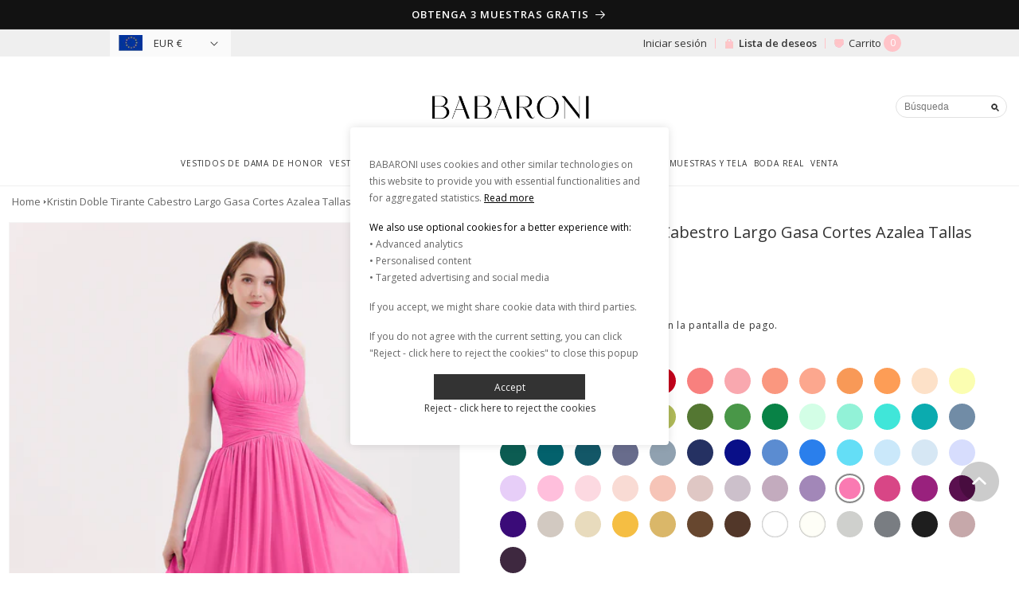

--- FILE ---
content_type: text/html; charset=utf-8
request_url: https://babaroni.es/products/babaroni-kristin-doble-tirante-cabestro-largo-gasa-cortes-azalea-tallas-grandes
body_size: 65340
content:
<!doctype html>
<html class="no-js" lang="es">
  <head>
    <meta charset="utf-8">
    <meta http-equiv="X-UA-Compatible" content="IE=edge">
    <meta name="viewport" content="width=device-width,initial-scale=1">
    <meta name="theme-color" content="">
    <link rel="canonical" href="https://babaroni.es/products/babaroni-kristin-doble-tirante-cabestro-largo-gasa-cortes-azalea-tallas-grandes">
    <link rel="preconnect" href="https://cdn.shopify.com" crossorigin><link rel="icon" type="image/png" href="//babaroni.es/cdn/shop/files/favicon.png?crop=center&height=32&v=1678351589&width=32"><link rel="preconnect" href="https://fonts.shopifycdn.com" crossorigin><title>
      Kristin Doble Tirante Cabestro Largo Gasa Cortes Azalea Tallas Grandes | BABARONI
 &ndash; babaroni-es</title>
      <meta name="description" content="Los vestidos de dama de honor de espalda abierta son siempre elegantes y sexy, les darán a las damas de honor una buena experiencia en la boda, y nosotros babaroni.es lo haremos adecuado a ti perfectamente. Tallas grandes para favorecer cualquier tipo de cuerpo. Inspira la belleza ilimitada de todas las chicas.">
    

<meta property="og:site_name" content="babaroni-es">
<meta property="og:url" content="https://babaroni.es/products/babaroni-kristin-doble-tirante-cabestro-largo-gasa-cortes-azalea-tallas-grandes">
<meta property="og:title" content="Kristin Doble Tirante Cabestro Largo Gasa Cortes Azalea Tallas Grandes | BABARONI">
<meta property="og:type" content="product">
<meta property="og:description" content="Los vestidos de dama de honor de espalda abierta son siempre elegantes y sexy, les darán a las damas de honor una buena experiencia en la boda, y nosotros babaroni.es lo haremos adecuado a ti perfectamente. Tallas grandes para favorecer cualquier tipo de cuerpo. Inspira la belleza ilimitada de todas las chicas."><meta property="og:image" content="http://babaroni.es/cdn/shop/products/Kristin-Azalea-1_3_9bcaee44-aa26-449a-b740-10e822932dce.jpg?v=1678617147">
  <meta property="og:image:secure_url" content="https://babaroni.es/cdn/shop/products/Kristin-Azalea-1_3_9bcaee44-aa26-449a-b740-10e822932dce.jpg?v=1678617147">
  <meta property="og:image:width" content="1200">
  <meta property="og:image:height" content="1600"><meta property="og:price:amount" content="105,00">
  <meta property="og:price:currency" content="EUR"><meta name="twitter:site" content="@Babaronicom"><meta name="twitter:card" content="summary_large_image">
<meta name="twitter:title" content="Kristin Doble Tirante Cabestro Largo Gasa Cortes Azalea Tallas Grandes | BABARONI">
<meta name="twitter:description" content="Los vestidos de dama de honor de espalda abierta son siempre elegantes y sexy, les darán a las damas de honor una buena experiencia en la boda, y nosotros babaroni.es lo haremos adecuado a ti perfectamente. Tallas grandes para favorecer cualquier tipo de cuerpo. Inspira la belleza ilimitada de todas las chicas.">
<script src="https://cdn.shopify.com/s/javascripts/currencies.js" defer="defer"></script>
    <script src="//babaroni.es/cdn/shop/t/12/assets/global.js?v=86087254614312691121708503068" defer="defer"></script>
    <script src="//babaroni.es/cdn/shop/t/12/assets/wishlist.js?v=85685649322737563141691398499" defer="defer"></script>
    <script>window.performance && window.performance.mark && window.performance.mark('shopify.content_for_header.start');</script><meta name="google-site-verification" content="YlYqL5dDlmeQ6WDvPoceHC6qml1-SK7iNYhj5DZKz5k">
<meta id="shopify-digital-wallet" name="shopify-digital-wallet" content="/71826276626/digital_wallets/dialog">
<meta name="shopify-checkout-api-token" content="390572168572cd86ece510166ce8322a">
<meta id="in-context-paypal-metadata" data-shop-id="71826276626" data-venmo-supported="false" data-environment="production" data-locale="es_ES" data-paypal-v4="true" data-currency="EUR">
<link rel="alternate" type="application/json+oembed" href="https://babaroni.es/products/babaroni-kristin-doble-tirante-cabestro-largo-gasa-cortes-azalea-tallas-grandes.oembed">
<script async="async" src="/checkouts/internal/preloads.js?locale=es-ES"></script>
<script id="shopify-features" type="application/json">{"accessToken":"390572168572cd86ece510166ce8322a","betas":["rich-media-storefront-analytics"],"domain":"babaroni.es","predictiveSearch":true,"shopId":71826276626,"locale":"es"}</script>
<script>var Shopify = Shopify || {};
Shopify.shop = "babaroni-es.myshopify.com";
Shopify.locale = "es";
Shopify.currency = {"active":"EUR","rate":"1.0"};
Shopify.country = "ES";
Shopify.theme = {"name":"babaroni-es-search","id":156539814162,"schema_name":"Dawn","schema_version":"7.0.1","theme_store_id":null,"role":"main"};
Shopify.theme.handle = "null";
Shopify.theme.style = {"id":null,"handle":null};
Shopify.cdnHost = "babaroni.es/cdn";
Shopify.routes = Shopify.routes || {};
Shopify.routes.root = "/";</script>
<script type="module">!function(o){(o.Shopify=o.Shopify||{}).modules=!0}(window);</script>
<script>!function(o){function n(){var o=[];function n(){o.push(Array.prototype.slice.apply(arguments))}return n.q=o,n}var t=o.Shopify=o.Shopify||{};t.loadFeatures=n(),t.autoloadFeatures=n()}(window);</script>
<script id="shop-js-analytics" type="application/json">{"pageType":"product"}</script>
<script defer="defer" async type="module" src="//babaroni.es/cdn/shopifycloud/shop-js/modules/v2/client.init-shop-cart-sync_BauuRneq.es.esm.js"></script>
<script defer="defer" async type="module" src="//babaroni.es/cdn/shopifycloud/shop-js/modules/v2/chunk.common_JQpvZAPo.esm.js"></script>
<script defer="defer" async type="module" src="//babaroni.es/cdn/shopifycloud/shop-js/modules/v2/chunk.modal_Cc_JA9bg.esm.js"></script>
<script type="module">
  await import("//babaroni.es/cdn/shopifycloud/shop-js/modules/v2/client.init-shop-cart-sync_BauuRneq.es.esm.js");
await import("//babaroni.es/cdn/shopifycloud/shop-js/modules/v2/chunk.common_JQpvZAPo.esm.js");
await import("//babaroni.es/cdn/shopifycloud/shop-js/modules/v2/chunk.modal_Cc_JA9bg.esm.js");

  window.Shopify.SignInWithShop?.initShopCartSync?.({"fedCMEnabled":true,"windoidEnabled":true});

</script>
<script id="__st">var __st={"a":71826276626,"offset":7200,"reqid":"522150f1-baf9-45ba-926c-ccac4da1df87-1769570303","pageurl":"babaroni.es\/products\/babaroni-kristin-doble-tirante-cabestro-largo-gasa-cortes-azalea-tallas-grandes","u":"69bc46f85ad4","p":"product","rtyp":"product","rid":8195786834194};</script>
<script>window.ShopifyPaypalV4VisibilityTracking = true;</script>
<script id="form-persister">!function(){'use strict';const t='contact',e='new_comment',n=[[t,t],['blogs',e],['comments',e],[t,'customer']],o='password',r='form_key',c=['recaptcha-v3-token','g-recaptcha-response','h-captcha-response',o],s=()=>{try{return window.sessionStorage}catch{return}},i='__shopify_v',u=t=>t.elements[r],a=function(){const t=[...n].map((([t,e])=>`form[action*='/${t}']:not([data-nocaptcha='true']) input[name='form_type'][value='${e}']`)).join(',');var e;return e=t,()=>e?[...document.querySelectorAll(e)].map((t=>t.form)):[]}();function m(t){const e=u(t);a().includes(t)&&(!e||!e.value)&&function(t){try{if(!s())return;!function(t){const e=s();if(!e)return;const n=u(t);if(!n)return;const o=n.value;o&&e.removeItem(o)}(t);const e=Array.from(Array(32),(()=>Math.random().toString(36)[2])).join('');!function(t,e){u(t)||t.append(Object.assign(document.createElement('input'),{type:'hidden',name:r})),t.elements[r].value=e}(t,e),function(t,e){const n=s();if(!n)return;const r=[...t.querySelectorAll(`input[type='${o}']`)].map((({name:t})=>t)),u=[...c,...r],a={};for(const[o,c]of new FormData(t).entries())u.includes(o)||(a[o]=c);n.setItem(e,JSON.stringify({[i]:1,action:t.action,data:a}))}(t,e)}catch(e){console.error('failed to persist form',e)}}(t)}const f=t=>{if('true'===t.dataset.persistBound)return;const e=function(t,e){const n=function(t){return'function'==typeof t.submit?t.submit:HTMLFormElement.prototype.submit}(t).bind(t);return function(){let t;return()=>{t||(t=!0,(()=>{try{e(),n()}catch(t){(t=>{console.error('form submit failed',t)})(t)}})(),setTimeout((()=>t=!1),250))}}()}(t,(()=>{m(t)}));!function(t,e){if('function'==typeof t.submit&&'function'==typeof e)try{t.submit=e}catch{}}(t,e),t.addEventListener('submit',(t=>{t.preventDefault(),e()})),t.dataset.persistBound='true'};!function(){function t(t){const e=(t=>{const e=t.target;return e instanceof HTMLFormElement?e:e&&e.form})(t);e&&m(e)}document.addEventListener('submit',t),document.addEventListener('DOMContentLoaded',(()=>{const e=a();for(const t of e)f(t);var n;n=document.body,new window.MutationObserver((t=>{for(const e of t)if('childList'===e.type&&e.addedNodes.length)for(const t of e.addedNodes)1===t.nodeType&&'FORM'===t.tagName&&a().includes(t)&&f(t)})).observe(n,{childList:!0,subtree:!0,attributes:!1}),document.removeEventListener('submit',t)}))}()}();</script>
<script integrity="sha256-4kQ18oKyAcykRKYeNunJcIwy7WH5gtpwJnB7kiuLZ1E=" data-source-attribution="shopify.loadfeatures" defer="defer" src="//babaroni.es/cdn/shopifycloud/storefront/assets/storefront/load_feature-a0a9edcb.js" crossorigin="anonymous"></script>
<script data-source-attribution="shopify.dynamic_checkout.dynamic.init">var Shopify=Shopify||{};Shopify.PaymentButton=Shopify.PaymentButton||{isStorefrontPortableWallets:!0,init:function(){window.Shopify.PaymentButton.init=function(){};var t=document.createElement("script");t.src="https://babaroni.es/cdn/shopifycloud/portable-wallets/latest/portable-wallets.es.js",t.type="module",document.head.appendChild(t)}};
</script>
<script data-source-attribution="shopify.dynamic_checkout.buyer_consent">
  function portableWalletsHideBuyerConsent(e){var t=document.getElementById("shopify-buyer-consent"),n=document.getElementById("shopify-subscription-policy-button");t&&n&&(t.classList.add("hidden"),t.setAttribute("aria-hidden","true"),n.removeEventListener("click",e))}function portableWalletsShowBuyerConsent(e){var t=document.getElementById("shopify-buyer-consent"),n=document.getElementById("shopify-subscription-policy-button");t&&n&&(t.classList.remove("hidden"),t.removeAttribute("aria-hidden"),n.addEventListener("click",e))}window.Shopify?.PaymentButton&&(window.Shopify.PaymentButton.hideBuyerConsent=portableWalletsHideBuyerConsent,window.Shopify.PaymentButton.showBuyerConsent=portableWalletsShowBuyerConsent);
</script>
<script data-source-attribution="shopify.dynamic_checkout.cart.bootstrap">document.addEventListener("DOMContentLoaded",(function(){function t(){return document.querySelector("shopify-accelerated-checkout-cart, shopify-accelerated-checkout")}if(t())Shopify.PaymentButton.init();else{new MutationObserver((function(e,n){t()&&(Shopify.PaymentButton.init(),n.disconnect())})).observe(document.body,{childList:!0,subtree:!0})}}));
</script>
<link id="shopify-accelerated-checkout-styles" rel="stylesheet" media="screen" href="https://babaroni.es/cdn/shopifycloud/portable-wallets/latest/accelerated-checkout-backwards-compat.css" crossorigin="anonymous">
<style id="shopify-accelerated-checkout-cart">
        #shopify-buyer-consent {
  margin-top: 1em;
  display: inline-block;
  width: 100%;
}

#shopify-buyer-consent.hidden {
  display: none;
}

#shopify-subscription-policy-button {
  background: none;
  border: none;
  padding: 0;
  text-decoration: underline;
  font-size: inherit;
  cursor: pointer;
}

#shopify-subscription-policy-button::before {
  box-shadow: none;
}

      </style>
<script id="sections-script" data-sections="header" defer="defer" src="//babaroni.es/cdn/shop/t/12/compiled_assets/scripts.js?v=2140"></script>
<script>window.performance && window.performance.mark && window.performance.mark('shopify.content_for_header.end');</script>


    <style data-shopify>
      @font-face {
  font-family: "Open Sans";
  font-weight: 400;
  font-style: normal;
  font-display: swap;
  src: url("//babaroni.es/cdn/fonts/open_sans/opensans_n4.c32e4d4eca5273f6d4ee95ddf54b5bbb75fc9b61.woff2") format("woff2"),
       url("//babaroni.es/cdn/fonts/open_sans/opensans_n4.5f3406f8d94162b37bfa232b486ac93ee892406d.woff") format("woff");
}

      @font-face {
  font-family: "Open Sans";
  font-weight: 700;
  font-style: normal;
  font-display: swap;
  src: url("//babaroni.es/cdn/fonts/open_sans/opensans_n7.a9393be1574ea8606c68f4441806b2711d0d13e4.woff2") format("woff2"),
       url("//babaroni.es/cdn/fonts/open_sans/opensans_n7.7b8af34a6ebf52beb1a4c1d8c73ad6910ec2e553.woff") format("woff");
}

      @font-face {
  font-family: "Open Sans";
  font-weight: 400;
  font-style: italic;
  font-display: swap;
  src: url("//babaroni.es/cdn/fonts/open_sans/opensans_i4.6f1d45f7a46916cc95c694aab32ecbf7509cbf33.woff2") format("woff2"),
       url("//babaroni.es/cdn/fonts/open_sans/opensans_i4.4efaa52d5a57aa9a57c1556cc2b7465d18839daa.woff") format("woff");
}

      @font-face {
  font-family: "Open Sans";
  font-weight: 700;
  font-style: italic;
  font-display: swap;
  src: url("//babaroni.es/cdn/fonts/open_sans/opensans_i7.916ced2e2ce15f7fcd95d196601a15e7b89ee9a4.woff2") format("woff2"),
       url("//babaroni.es/cdn/fonts/open_sans/opensans_i7.99a9cff8c86ea65461de497ade3d515a98f8b32a.woff") format("woff");
}

      @font-face {
  font-family: "Open Sans";
  font-weight: 600;
  font-style: normal;
  font-display: swap;
  src: url("//babaroni.es/cdn/fonts/open_sans/opensans_n6.15aeff3c913c3fe570c19cdfeed14ce10d09fb08.woff2") format("woff2"),
       url("//babaroni.es/cdn/fonts/open_sans/opensans_n6.14bef14c75f8837a87f70ce22013cb146ee3e9f3.woff") format("woff");
}


      :root {
        --font-body-family: "Open Sans", sans-serif;
        --font-body-style: normal;
        --font-body-weight: 400;
        --font-body-weight-bold: 700;

        --font-heading-family: "Open Sans", sans-serif;
        --font-heading-style: normal;
        --font-heading-weight: 600;

        --font-body-scale: 1.0;
        --font-heading-scale: 1.0;

        --color-base-text: 51, 51, 51;
        --color-shadow: 51, 51, 51;
        --color-base-background-1: 255, 255, 255;
        --color-base-background-2: 249, 249, 249;
        --color-base-solid-button-labels: 255, 255, 255;
        --color-base-outline-button-labels: 18, 18, 18;
        --color-base-accent-1: 18, 18, 18;
        --color-base-accent-2: 51, 79, 180;
        --payment-terms-background-color: #ffffff;

        --gradient-base-background-1: #ffffff;
        --gradient-base-background-2: #f9f9f9;
        --gradient-base-accent-1: #121212;
        --gradient-base-accent-2: #334fb4;

        --media-padding: px;
        --media-border-opacity: 0.05;
        --media-border-width: 1px;
        --media-radius: 0px;
        --media-shadow-opacity: 0.0;
        --media-shadow-horizontal-offset: 0px;
        --media-shadow-vertical-offset: 4px;
        --media-shadow-blur-radius: 5px;
        --media-shadow-visible: 0;

        --page-width: 130rem;
        --page-width-margin: 0rem;

        --product-card-image-padding: 0.0rem;
        --product-card-corner-radius: 0.0rem;
        --product-card-text-alignment: center;
        --product-card-border-width: 0.0rem;
        --product-card-border-opacity: 0.1;
        --product-card-shadow-opacity: 0.0;
        --product-card-shadow-visible: 0;
        --product-card-shadow-horizontal-offset: 0.0rem;
        --product-card-shadow-vertical-offset: 0.4rem;
        --product-card-shadow-blur-radius: 0.5rem;

        --collection-card-image-padding: 0.0rem;
        --collection-card-corner-radius: 0.0rem;
        --collection-card-text-alignment: left;
        --collection-card-border-width: 0.0rem;
        --collection-card-border-opacity: 0.1;
        --collection-card-shadow-opacity: 0.0;
        --collection-card-shadow-visible: 0;
        --collection-card-shadow-horizontal-offset: 0.0rem;
        --collection-card-shadow-vertical-offset: 0.4rem;
        --collection-card-shadow-blur-radius: 0.5rem;

        --blog-card-image-padding: 0.0rem;
        --blog-card-corner-radius: 0.0rem;
        --blog-card-text-alignment: left;
        --blog-card-border-width: 0.0rem;
        --blog-card-border-opacity: 0.1;
        --blog-card-shadow-opacity: 0.0;
        --blog-card-shadow-visible: 0;
        --blog-card-shadow-horizontal-offset: 0.0rem;
        --blog-card-shadow-vertical-offset: 0.4rem;
        --blog-card-shadow-blur-radius: 0.5rem;

        --badge-corner-radius: 4.0rem;

        --popup-border-width: 1px;
        --popup-border-opacity: 0.1;
        --popup-corner-radius: 0px;
        --popup-shadow-opacity: 0.0;
        --popup-shadow-horizontal-offset: 0px;
        --popup-shadow-vertical-offset: 4px;
        --popup-shadow-blur-radius: 5px;

        --drawer-border-width: 1px;
        --drawer-border-opacity: 0.1;
        --drawer-shadow-opacity: 0.0;
        --drawer-shadow-horizontal-offset: 0px;
        --drawer-shadow-vertical-offset: 4px;
        --drawer-shadow-blur-radius: 5px;

        --spacing-sections-desktop: 0px;
        --spacing-sections-mobile: 0px;

        --grid-desktop-vertical-spacing: 8px;
        --grid-desktop-horizontal-spacing: 8px;
        --grid-mobile-vertical-spacing: 4px;
        --grid-mobile-horizontal-spacing: 4px;

        --text-boxes-border-opacity: 0.1;
        --text-boxes-border-width: 0px;
        --text-boxes-radius: 0px;
        --text-boxes-shadow-opacity: 0.0;
        --text-boxes-shadow-visible: 0;
        --text-boxes-shadow-horizontal-offset: 0px;
        --text-boxes-shadow-vertical-offset: 4px;
        --text-boxes-shadow-blur-radius: 5px;

        --buttons-radius: 0px;
        --buttons-radius-outset: 0px;
        --buttons-border-width: 1px;
        --buttons-border-opacity: 1.0;
        --buttons-shadow-opacity: 0.0;
        --buttons-shadow-visible: 0;
        --buttons-shadow-horizontal-offset: 0px;
        --buttons-shadow-vertical-offset: 4px;
        --buttons-shadow-blur-radius: 5px;
        --buttons-border-offset: 0px;

        --inputs-radius: 0px;
        --inputs-border-width: 1px;
        --inputs-border-opacity: 0.55;
        --inputs-shadow-opacity: 0.0;
        --inputs-shadow-horizontal-offset: 0px;
        --inputs-margin-offset: 0px;
        --inputs-shadow-vertical-offset: 4px;
        --inputs-shadow-blur-radius: 5px;
        --inputs-radius-outset: 0px;

        --variant-pills-radius: 0px;
        --variant-pills-border-width: 1px;
        --variant-pills-border-opacity: 0.55;
        --variant-pills-shadow-opacity: 0.0;
        --variant-pills-shadow-horizontal-offset: 0px;
        --variant-pills-shadow-vertical-offset: 4px;
        --variant-pills-shadow-blur-radius: 5px;
      }

      *,
      *::before,
      *::after {
        box-sizing: inherit;
      }

      html {
        box-sizing: border-box;
        font-size: calc(var(--font-body-scale) * 62.5%);
        height: 100%;
      }

      body {
        display: grid;
        grid-template-rows: auto auto 1fr auto;
        grid-template-columns: 100%;
        min-height: 100%;
        margin: 0;
        font-size: 1.5rem;
        line-height: calc(1 + 0.8 / var(--font-body-scale));
        font-family: var(--font-body-family);
        font-style: var(--font-body-style);
        font-weight: var(--font-body-weight);
      }

      @media screen and (min-width: 750px) {
        body {
          font-size: 1.3rem;
        }
      }
    </style>

    <link href="//babaroni.es/cdn/shop/t/12/assets/base.css?v=180407402449367508751698217132" rel="stylesheet" type="text/css" media="all" />
    <link href="//babaroni.es/cdn/shop/t/12/assets/consent-mode.css?v=34002538748628038401708501427" rel="stylesheet" type="text/css" media="all" />
<link rel="preload" as="font" href="//babaroni.es/cdn/fonts/open_sans/opensans_n4.c32e4d4eca5273f6d4ee95ddf54b5bbb75fc9b61.woff2" type="font/woff2" crossorigin><link rel="preload" as="font" href="//babaroni.es/cdn/fonts/open_sans/opensans_n6.15aeff3c913c3fe570c19cdfeed14ce10d09fb08.woff2" type="font/woff2" crossorigin><link rel="stylesheet" href="//babaroni.es/cdn/shop/t/12/assets/component-predictive-search.css?v=112746255414107143931691543681" media="print" onload="this.media='all'">

    <script>document.documentElement.className = document.documentElement.className.replace('no-js', 'js');
    if (Shopify.designMode) {
      document.documentElement.classList.add('shopify-design-mode');
    }
    </script>
  
	<script>var loox_global_hash = '1688927458278';</script><style>.loox-reviews-default { max-width: 1200px; margin: 0 auto; }.loox-rating .loox-icon { color:#EBBF20; }</style><script>var loox_rating_icons_enabled = true;</script>

    <!-- place in Online store -> Action -> Edit code -> theme.liquid  -->
  <script>
// Define dataLayer and the gtag function.
window.dataLayer = window.dataLayer || [];
function gtag(){dataLayer.push(arguments);}

// Set default consent to 'denied' as a placeholder
// Determine actual values based on your own requirements
    let isGranted = localStorage.getItem('isConsentGranted');
    if (isGranted && isGranted == true) {
      gtag('consent', 'default', {
  'ad_storage': 'granted',
  'ad_user_data': 'granted',
  'ad_personalization': 'granted',
  'analytics_storage': 'granted'
});
    } else {
      gtag('consent', 'default', {
  'ad_storage': 'denied',
  'ad_user_data': 'denied',
  'ad_personalization': 'denied',
  'analytics_storage': 'denied'
});
      }
</script>
    <!-- Google tag (gtag.js) -->
    <script async src="https://www.googletagmanager.com/gtag/js?id=G-X81DVZWMKY"></script>
    <script>
       window.dataLayer = window.dataLayer || [];
       function gtag() { dataLayer.push(arguments); }

      gtag('js', new Date());
      gtag('config', 'G-X81DVZWMKY');
    </script>

    <script>	
      (function () {
        const setup_init_code = function (ev) {
            window.removeEventListener('load', setup_init_code);

            // GTM GA4 Ecommerce [ view_item, add_to_cart, begin_checkout ]
            const CURRENCY = 'EUR';
            const GA4_Ids = dataLayer.filter(function (x) { return x.length < 2 ? false : x[0] === 'config' && x[1].startsWith('G-'); }).map(function (x) { return x[1]; });

            // view product
            if (location.pathname.includes('/products/') === true
                || location.pathname.includes('/collections/') === true) {
                gtag('event', 'view_item', {
                    send_to: GA4_Ids,
                    currency: CURRENCY,
                    items: [
                        {
                            item_id: '8195786834194',
                            item_name: 'Kristin Doble Tirante Cabestro Largo Gasa Cortes Azalea Tallas Grandes',
                            price: parseInt('10500'.replace(/[^0-9\.]+/g, '')) / 100,
                            item_category: 'Kristin-Azalea-50',
                        }
                    ]
                });
            }

            const cartItems_additional = [];
            // add to cart (product view)
            document.querySelectorAll('[name=add], #addtocart_button, .ProductForm__AddToCart').forEach(function (x) {
                x.addEventListener('click', function (e) {
                    let item = {
                        item_id: '8195786834194',
                        item_name: 'Kristin Doble Tirante Cabestro Largo Gasa Cortes Azalea Tallas Grandes',
                        price: parseInt('10500') / 100,
                        quantity: document.querySelector('input[name=quantity]')?.value ?? 1,
                        item_category: 'Kristin-Azalea-50',
                    };
                    console.warn(item);

                    gtag('event', 'add_to_cart', {
                        send_to: GA4_Ids,
                        currency: CURRENCY,
                        items: [item]
                    });
                    cartItems_additional.push(item);
                });
            });

            // begin checkout
            function handle_begin_checkout(cartItems_additional = []) {
                const items = [
                    //
                ].concat(cartItems_additional);
                console.table(items);

                // prevent re-sending begin checkout for the same cart items
                let cartItems = JSON.stringify(items);
                if (cartItems === localStorage['ga4.begin_checkout.items'])
                    throw new Error('the same begin_checkout already trigger once previously');

                gtag('event', 'begin_checkout', {
                    send_to: GA4_Ids,
                    currency: CURRENCY,
                    value: Math.round(
                        items.map(function (x) { return x.quantity * x.price; })
                            .reduce(function (cfx, x) { return cfx + x; }, 0.00)
                        * 100) / 100,
                    items: items
                });

                // to avoid duplicate begin checkout when refreshing page
                localStorage['ga4.begin_checkout.items'] = cartItems;
            }
            document.addEventListener('click', function (e) {
                const Elem = e.target.closest('[name=checkout] , .btn-checkout');
                if (Elem === null) return;

                handle_begin_checkout(cartItems_additional);
            });
            if (location.pathname.startsWith('/cart') === true) {
                handle_begin_checkout();
            }

            // begin_checkout (product view - direct purchase 1 item)
            document.addEventListener('click', function (e) {
                const Elem = e.target.closest('.shopify-payment-button__button');
                if (Elem === null) return;

                let item = {
                    item_id: '8195786834194',
                    item_name: 'Kristin Doble Tirante Cabestro Largo Gasa Cortes Azalea Tallas Grandes',
                    price: parseInt('10500') / 100,
                    quantity: document.querySelector('input[name=quantity]')?.value ?? 1,
                    item_category: 'Kristin-Azalea-50',
                };
                console.warn(item);

                // prevent re-sending begin checkout for the same cart items
                let cartItems = JSON.stringify([item]);
                if (cartItems === localStorage['ga4.begin_checkout.items'])
                    throw new Error('the same begin_checkout already trigger once previously');

                gtag('event', 'begin_checkout', {
                    send_to: GA4_Ids,
                    currency: CURRENCY,
                    value: item.price,
                    items: [item]
                });
                // to avoid duplicate begin checkout when refreshing page
                localStorage['ga4.begin_checkout.items'] = cartItems;
            });

        };
        window.addEventListener('DOMContentLoaded', setup_init_code);
        window.addEventListener('load', setup_init_code);
      })();
    </script>
  <script>
    function allConsentGranted() {
  gtag('consent', 'update', {
    'ad_user_data': 'granted',
    'ad_personalization': 'granted',
    'ad_storage': 'granted',
    'analytics_storage': 'granted'
  });
  }
  gtag('set', 'url_passthrough', true);
    gtag('set', 'ads_data_redaction', true);
  </script>
  
<script>
    
    
    
    
    var gsf_conversion_data = {page_type : 'product', event : 'view_item', data : {product_data : [{variant_id : 44714185392402, product_id : 8195786834194, name : "Kristin Doble Tirante Cabestro Largo Gasa Cortes Azalea Tallas Grandes", price : "105.00", currency : "EUR", sku : "Kristin-Azalea-50", brand : "BABARONI", variant : "Azalea / EU50", category : "VESTIDOS DE DAMA DE HONOR", quantity : "0" }], total_price : "105.00", shop_currency : "EUR"}};
    
</script>
<!-- BEGIN app block: shopify://apps/judge-me-reviews/blocks/judgeme_core/61ccd3b1-a9f2-4160-9fe9-4fec8413e5d8 --><!-- Start of Judge.me Core -->






<link rel="dns-prefetch" href="https://cdnwidget.judge.me">
<link rel="dns-prefetch" href="https://cdn.judge.me">
<link rel="dns-prefetch" href="https://cdn1.judge.me">
<link rel="dns-prefetch" href="https://api.judge.me">

<script data-cfasync='false' class='jdgm-settings-script'>window.jdgmSettings={"pagination":5,"disable_web_reviews":false,"badge_no_review_text":"Sin reseñas","badge_n_reviews_text":"{{ n }} reseña/reseñas","hide_badge_preview_if_no_reviews":true,"badge_hide_text":false,"enforce_center_preview_badge":false,"widget_title":"Reseñas de Clientes","widget_open_form_text":"Escribir una reseña","widget_close_form_text":"Cancelar reseña","widget_refresh_page_text":"Actualizar página","widget_summary_text":"Basado en {{ number_of_reviews }} reseña/reseñas","widget_no_review_text":"Sé el primero en escribir una reseña","widget_name_field_text":"Nombre","widget_verified_name_field_text":"Nombre Verificado (público)","widget_name_placeholder_text":"Nombre","widget_required_field_error_text":"Este campo es obligatorio.","widget_email_field_text":"Dirección de correo electrónico","widget_verified_email_field_text":"Correo electrónico Verificado (privado, no se puede editar)","widget_email_placeholder_text":"Tu dirección de correo electrónico","widget_email_field_error_text":"Por favor, ingresa una dirección de correo electrónico válida.","widget_rating_field_text":"Calificación","widget_review_title_field_text":"Título de la Reseña","widget_review_title_placeholder_text":"Da un título a tu reseña","widget_review_body_field_text":"Contenido de la reseña","widget_review_body_placeholder_text":"Empieza a escribir aquí...","widget_pictures_field_text":"Imagen/Video (opcional)","widget_submit_review_text":"Enviar Reseña","widget_submit_verified_review_text":"Enviar Reseña Verificada","widget_submit_success_msg_with_auto_publish":"¡Gracias! Por favor, actualiza la página en unos momentos para ver tu reseña. Puedes eliminar o editar tu reseña iniciando sesión en \u003ca href='https://judge.me/login' target='_blank' rel='nofollow noopener'\u003eJudge.me\u003c/a\u003e","widget_submit_success_msg_no_auto_publish":"¡Gracias! Tu reseña se publicará tan pronto como sea aprobada por el administrador de la tienda. Puedes eliminar o editar tu reseña iniciando sesión en \u003ca href='https://judge.me/login' target='_blank' rel='nofollow noopener'\u003eJudge.me\u003c/a\u003e","widget_show_default_reviews_out_of_total_text":"Mostrando {{ n_reviews_shown }} de {{ n_reviews }} reseñas.","widget_show_all_link_text":"Mostrar todas","widget_show_less_link_text":"Mostrar menos","widget_author_said_text":"{{ reviewer_name }} dijo:","widget_days_text":"hace {{ n }} día/días","widget_weeks_text":"hace {{ n }} semana/semanas","widget_months_text":"hace {{ n }} mes/meses","widget_years_text":"hace {{ n }} año/años","widget_yesterday_text":"Ayer","widget_today_text":"Hoy","widget_replied_text":"\u003e\u003e {{ shop_name }} respondió:","widget_read_more_text":"Leer más","widget_reviewer_name_as_initial":"","widget_rating_filter_color":"#fbcd0a","widget_rating_filter_see_all_text":"Ver todas las reseñas","widget_sorting_most_recent_text":"Más Recientes","widget_sorting_highest_rating_text":"Mayor Calificación","widget_sorting_lowest_rating_text":"Menor Calificación","widget_sorting_with_pictures_text":"Solo Imágenes","widget_sorting_most_helpful_text":"Más Útiles","widget_open_question_form_text":"Hacer una pregunta","widget_reviews_subtab_text":"Reseñas","widget_questions_subtab_text":"Preguntas","widget_question_label_text":"Pregunta","widget_answer_label_text":"Respuesta","widget_question_placeholder_text":"Escribe tu pregunta aquí","widget_submit_question_text":"Enviar Pregunta","widget_question_submit_success_text":"¡Gracias por tu pregunta! Te notificaremos una vez que sea respondida.","verified_badge_text":"Verificado","verified_badge_bg_color":"","verified_badge_text_color":"","verified_badge_placement":"left-of-reviewer-name","widget_review_max_height":"","widget_hide_border":false,"widget_social_share":false,"widget_thumb":false,"widget_review_location_show":false,"widget_location_format":"","all_reviews_include_out_of_store_products":true,"all_reviews_out_of_store_text":"(fuera de la tienda)","all_reviews_pagination":100,"all_reviews_product_name_prefix_text":"sobre","enable_review_pictures":true,"enable_question_anwser":false,"widget_theme":"default","review_date_format":"mm/dd/yyyy","default_sort_method":"most-recent","widget_product_reviews_subtab_text":"Reseñas de Productos","widget_shop_reviews_subtab_text":"Reseñas de la Tienda","widget_other_products_reviews_text":"Reseñas para otros productos","widget_store_reviews_subtab_text":"Reseñas de la tienda","widget_no_store_reviews_text":"Esta tienda no ha recibido ninguna reseña todavía","widget_web_restriction_product_reviews_text":"Este producto no ha recibido ninguna reseña todavía","widget_no_items_text":"No se encontraron elementos","widget_show_more_text":"Mostrar más","widget_write_a_store_review_text":"Escribir una Reseña de la Tienda","widget_other_languages_heading":"Reseñas en Otros Idiomas","widget_translate_review_text":"Traducir reseña a {{ language }}","widget_translating_review_text":"Traduciendo...","widget_show_original_translation_text":"Mostrar original ({{ language }})","widget_translate_review_failed_text":"No se pudo traducir la reseña.","widget_translate_review_retry_text":"Reintentar","widget_translate_review_try_again_later_text":"Intentar más tarde","show_product_url_for_grouped_product":false,"widget_sorting_pictures_first_text":"Imágenes Primero","show_pictures_on_all_rev_page_mobile":false,"show_pictures_on_all_rev_page_desktop":false,"floating_tab_hide_mobile_install_preference":false,"floating_tab_button_name":"★ Reseñas","floating_tab_title":"Deja que los clientes hablen por nosotros","floating_tab_button_color":"","floating_tab_button_background_color":"","floating_tab_url":"","floating_tab_url_enabled":false,"floating_tab_tab_style":"text","all_reviews_text_badge_text":"Los clientes nos califican {{ shop.metafields.judgeme.all_reviews_rating | round: 1 }}/5 basado en {{ shop.metafields.judgeme.all_reviews_count }} reseñas.","all_reviews_text_badge_text_branded_style":"{{ shop.metafields.judgeme.all_reviews_rating | round: 1 }} de 5 estrellas basado en {{ shop.metafields.judgeme.all_reviews_count }} reseñas","is_all_reviews_text_badge_a_link":false,"show_stars_for_all_reviews_text_badge":false,"all_reviews_text_badge_url":"","all_reviews_text_style":"branded","all_reviews_text_color_style":"judgeme_brand_color","all_reviews_text_color":"#108474","all_reviews_text_show_jm_brand":false,"featured_carousel_show_header":true,"featured_carousel_title":"Deja que los clientes hablen por nosotros","testimonials_carousel_title":"Los clientes nos dicen","videos_carousel_title":"Historias de clientes reales","cards_carousel_title":"Los clientes nos dicen","featured_carousel_count_text":"de {{ n }} reseñas","featured_carousel_add_link_to_all_reviews_page":false,"featured_carousel_url":"","featured_carousel_show_images":true,"featured_carousel_autoslide_interval":5,"featured_carousel_arrows_on_the_sides":false,"featured_carousel_height":250,"featured_carousel_width":80,"featured_carousel_image_size":0,"featured_carousel_image_height":250,"featured_carousel_arrow_color":"#eeeeee","verified_count_badge_style":"branded","verified_count_badge_orientation":"horizontal","verified_count_badge_color_style":"judgeme_brand_color","verified_count_badge_color":"#108474","is_verified_count_badge_a_link":false,"verified_count_badge_url":"","verified_count_badge_show_jm_brand":true,"widget_rating_preset_default":5,"widget_first_sub_tab":"product-reviews","widget_show_histogram":true,"widget_histogram_use_custom_color":false,"widget_pagination_use_custom_color":false,"widget_star_use_custom_color":false,"widget_verified_badge_use_custom_color":false,"widget_write_review_use_custom_color":false,"picture_reminder_submit_button":"Upload Pictures","enable_review_videos":false,"mute_video_by_default":false,"widget_sorting_videos_first_text":"Videos Primero","widget_review_pending_text":"Pendiente","featured_carousel_items_for_large_screen":3,"social_share_options_order":"Facebook,Twitter","remove_microdata_snippet":true,"disable_json_ld":false,"enable_json_ld_products":false,"preview_badge_show_question_text":false,"preview_badge_no_question_text":"Sin preguntas","preview_badge_n_question_text":"{{ number_of_questions }} pregunta/preguntas","qa_badge_show_icon":false,"qa_badge_position":"same-row","remove_judgeme_branding":false,"widget_add_search_bar":false,"widget_search_bar_placeholder":"Buscar","widget_sorting_verified_only_text":"Solo verificadas","featured_carousel_theme":"default","featured_carousel_show_rating":true,"featured_carousel_show_title":true,"featured_carousel_show_body":true,"featured_carousel_show_date":false,"featured_carousel_show_reviewer":true,"featured_carousel_show_product":false,"featured_carousel_header_background_color":"#108474","featured_carousel_header_text_color":"#ffffff","featured_carousel_name_product_separator":"reviewed","featured_carousel_full_star_background":"#108474","featured_carousel_empty_star_background":"#dadada","featured_carousel_vertical_theme_background":"#f9fafb","featured_carousel_verified_badge_enable":true,"featured_carousel_verified_badge_color":"#108474","featured_carousel_border_style":"round","featured_carousel_review_line_length_limit":3,"featured_carousel_more_reviews_button_text":"Leer más reseñas","featured_carousel_view_product_button_text":"Ver producto","all_reviews_page_load_reviews_on":"scroll","all_reviews_page_load_more_text":"Cargar Más Reseñas","disable_fb_tab_reviews":false,"enable_ajax_cdn_cache":false,"widget_advanced_speed_features":5,"widget_public_name_text":"mostrado públicamente como","default_reviewer_name":"John Smith","default_reviewer_name_has_non_latin":true,"widget_reviewer_anonymous":"Anónimo","medals_widget_title":"Medallas de Reseñas Judge.me","medals_widget_background_color":"#f9fafb","medals_widget_position":"footer_all_pages","medals_widget_border_color":"#f9fafb","medals_widget_verified_text_position":"left","medals_widget_use_monochromatic_version":false,"medals_widget_elements_color":"#108474","show_reviewer_avatar":true,"widget_invalid_yt_video_url_error_text":"No es una URL de video de YouTube","widget_max_length_field_error_text":"Por favor, ingresa no más de {0} caracteres.","widget_show_country_flag":false,"widget_show_collected_via_shop_app":true,"widget_verified_by_shop_badge_style":"light","widget_verified_by_shop_text":"Verificado por la Tienda","widget_show_photo_gallery":false,"widget_load_with_code_splitting":true,"widget_ugc_install_preference":false,"widget_ugc_title":"Hecho por nosotros, Compartido por ti","widget_ugc_subtitle":"Etiquétanos para ver tu imagen destacada en nuestra página","widget_ugc_arrows_color":"#ffffff","widget_ugc_primary_button_text":"Comprar Ahora","widget_ugc_primary_button_background_color":"#108474","widget_ugc_primary_button_text_color":"#ffffff","widget_ugc_primary_button_border_width":"0","widget_ugc_primary_button_border_style":"none","widget_ugc_primary_button_border_color":"#108474","widget_ugc_primary_button_border_radius":"25","widget_ugc_secondary_button_text":"Cargar Más","widget_ugc_secondary_button_background_color":"#ffffff","widget_ugc_secondary_button_text_color":"#108474","widget_ugc_secondary_button_border_width":"2","widget_ugc_secondary_button_border_style":"solid","widget_ugc_secondary_button_border_color":"#108474","widget_ugc_secondary_button_border_radius":"25","widget_ugc_reviews_button_text":"Ver Reseñas","widget_ugc_reviews_button_background_color":"#ffffff","widget_ugc_reviews_button_text_color":"#108474","widget_ugc_reviews_button_border_width":"2","widget_ugc_reviews_button_border_style":"solid","widget_ugc_reviews_button_border_color":"#108474","widget_ugc_reviews_button_border_radius":"25","widget_ugc_reviews_button_link_to":"judgeme-reviews-page","widget_ugc_show_post_date":true,"widget_ugc_max_width":"800","widget_rating_metafield_value_type":true,"widget_primary_color":"#F8D557","widget_enable_secondary_color":false,"widget_secondary_color":"#edf5f5","widget_summary_average_rating_text":"{{ average_rating }} de 5","widget_media_grid_title":"Fotos y videos de clientes","widget_media_grid_see_more_text":"Ver más","widget_round_style":false,"widget_show_product_medals":true,"widget_verified_by_judgeme_text":"Verificado por Judge.me","widget_show_store_medals":true,"widget_verified_by_judgeme_text_in_store_medals":"Verificado por Judge.me","widget_media_field_exceed_quantity_message":"Lo sentimos, solo podemos aceptar {{ max_media }} para una reseña.","widget_media_field_exceed_limit_message":"{{ file_name }} es demasiado grande, por favor selecciona un {{ media_type }} menor a {{ size_limit }}MB.","widget_review_submitted_text":"¡Reseña Enviada!","widget_question_submitted_text":"¡Pregunta Enviada!","widget_close_form_text_question":"Cancelar","widget_write_your_answer_here_text":"Escribe tu respuesta aquí","widget_enabled_branded_link":true,"widget_show_collected_by_judgeme":false,"widget_reviewer_name_color":"","widget_write_review_text_color":"","widget_write_review_bg_color":"","widget_collected_by_judgeme_text":"recopilado por Judge.me","widget_pagination_type":"standard","widget_load_more_text":"Cargar Más","widget_load_more_color":"#108474","widget_full_review_text":"Reseña Completa","widget_read_more_reviews_text":"Leer Más Reseñas","widget_read_questions_text":"Leer Preguntas","widget_questions_and_answers_text":"Preguntas y Respuestas","widget_verified_by_text":"Verificado por","widget_verified_text":"Verificado","widget_number_of_reviews_text":"{{ number_of_reviews }} reseñas","widget_back_button_text":"Atrás","widget_next_button_text":"Siguiente","widget_custom_forms_filter_button":"Filtros","custom_forms_style":"horizontal","widget_show_review_information":false,"how_reviews_are_collected":"¿Cómo se recopilan las reseñas?","widget_show_review_keywords":false,"widget_gdpr_statement":"Cómo usamos tus datos: Solo te contactaremos sobre la reseña que dejaste, y solo si es necesario. Al enviar tu reseña, aceptas los \u003ca href='https://judge.me/terms' target='_blank' rel='nofollow noopener'\u003etérminos\u003c/a\u003e, \u003ca href='https://judge.me/privacy' target='_blank' rel='nofollow noopener'\u003eprivacidad\u003c/a\u003e y \u003ca href='https://judge.me/content-policy' target='_blank' rel='nofollow noopener'\u003epolíticas de contenido\u003c/a\u003e de Judge.me.","widget_multilingual_sorting_enabled":false,"widget_translate_review_content_enabled":false,"widget_translate_review_content_method":"manual","popup_widget_review_selection":"automatically_with_pictures","popup_widget_round_border_style":true,"popup_widget_show_title":true,"popup_widget_show_body":true,"popup_widget_show_reviewer":false,"popup_widget_show_product":true,"popup_widget_show_pictures":true,"popup_widget_use_review_picture":true,"popup_widget_show_on_home_page":true,"popup_widget_show_on_product_page":true,"popup_widget_show_on_collection_page":true,"popup_widget_show_on_cart_page":true,"popup_widget_position":"bottom_left","popup_widget_first_review_delay":5,"popup_widget_duration":5,"popup_widget_interval":5,"popup_widget_review_count":5,"popup_widget_hide_on_mobile":true,"review_snippet_widget_round_border_style":true,"review_snippet_widget_card_color":"#FFFFFF","review_snippet_widget_slider_arrows_background_color":"#FFFFFF","review_snippet_widget_slider_arrows_color":"#000000","review_snippet_widget_star_color":"#108474","show_product_variant":false,"all_reviews_product_variant_label_text":"Variante: ","widget_show_verified_branding":true,"widget_ai_summary_title":"Los clientes dicen","widget_ai_summary_disclaimer":"Resumen de reseñas impulsado por IA basado en reseñas recientes de clientes","widget_show_ai_summary":false,"widget_show_ai_summary_bg":false,"widget_show_review_title_input":false,"redirect_reviewers_invited_via_email":"external_form","request_store_review_after_product_review":false,"request_review_other_products_in_order":false,"review_form_color_scheme":"default","review_form_corner_style":"square","review_form_star_color":{},"review_form_text_color":"#333333","review_form_background_color":"#ffffff","review_form_field_background_color":"#fafafa","review_form_button_color":{},"review_form_button_text_color":"#ffffff","review_form_modal_overlay_color":"#000000","review_content_screen_title_text":"¿Cómo calificarías este producto?","review_content_introduction_text":"Nos encantaría que compartieras un poco sobre tu experiencia.","store_review_form_title_text":"¿Cómo calificarías esta tienda?","store_review_form_introduction_text":"Nos encantaría que compartieras un poco sobre tu experiencia.","show_review_guidance_text":true,"one_star_review_guidance_text":"Pobre","five_star_review_guidance_text":"Excelente","customer_information_screen_title_text":"Sobre ti","customer_information_introduction_text":"Por favor, cuéntanos más sobre ti.","custom_questions_screen_title_text":"Tu experiencia en más detalle","custom_questions_introduction_text":"Aquí hay algunas preguntas para ayudarnos a entender más sobre tu experiencia.","review_submitted_screen_title_text":"¡Gracias por tu reseña!","review_submitted_screen_thank_you_text":"La estamos procesando y aparecerá en la tienda pronto.","review_submitted_screen_email_verification_text":"Por favor, confirma tu correo electrónico haciendo clic en el enlace que acabamos de enviarte. Esto nos ayuda a mantener las reseñas auténticas.","review_submitted_request_store_review_text":"¿Te gustaría compartir tu experiencia de compra con nosotros?","review_submitted_review_other_products_text":"¿Te gustaría reseñar estos productos?","store_review_screen_title_text":"¿Te gustaría compartir tu experiencia de compra con nosotros?","store_review_introduction_text":"Valoramos tu opinión y la utilizamos para mejorar. Por favor, comparte cualquier pensamiento o sugerencia que tengas.","reviewer_media_screen_title_picture_text":"Compartir una foto","reviewer_media_introduction_picture_text":"Sube una foto para apoyar tu reseña.","reviewer_media_screen_title_video_text":"Compartir un video","reviewer_media_introduction_video_text":"Sube un video para apoyar tu reseña.","reviewer_media_screen_title_picture_or_video_text":"Compartir una foto o video","reviewer_media_introduction_picture_or_video_text":"Sube una foto o video para apoyar tu reseña.","reviewer_media_youtube_url_text":"Pega tu URL de Youtube aquí","advanced_settings_next_step_button_text":"Siguiente","advanced_settings_close_review_button_text":"Cerrar","modal_write_review_flow":true,"write_review_flow_required_text":"Obligatorio","write_review_flow_privacy_message_text":"Respetamos tu privacidad.","write_review_flow_anonymous_text":"Reseña como anónimo","write_review_flow_visibility_text":"No será visible para otros clientes.","write_review_flow_multiple_selection_help_text":"Selecciona tantos como quieras","write_review_flow_single_selection_help_text":"Selecciona una opción","write_review_flow_required_field_error_text":"Este campo es obligatorio","write_review_flow_invalid_email_error_text":"Por favor ingresa una dirección de correo válida","write_review_flow_max_length_error_text":"Máx. {{ max_length }} caracteres.","write_review_flow_media_upload_text":"\u003cb\u003eHaz clic para subir\u003c/b\u003e o arrastrar y soltar","write_review_flow_gdpr_statement":"Solo te contactaremos sobre tu reseña si es necesario. Al enviar tu reseña, aceptas nuestros \u003ca href='https://judge.me/terms' target='_blank' rel='nofollow noopener'\u003etérminos y condiciones\u003c/a\u003e y \u003ca href='https://judge.me/privacy' target='_blank' rel='nofollow noopener'\u003epolítica de privacidad\u003c/a\u003e.","rating_only_reviews_enabled":false,"show_negative_reviews_help_screen":false,"new_review_flow_help_screen_rating_threshold":3,"negative_review_resolution_screen_title_text":"Cuéntanos más","negative_review_resolution_text":"Tu experiencia es importante para nosotros. Si hubo problemas con tu compra, estamos aquí para ayudar. No dudes en contactarnos, nos encantaría la oportunidad de arreglar las cosas.","negative_review_resolution_button_text":"Contáctanos","negative_review_resolution_proceed_with_review_text":"Deja una reseña","negative_review_resolution_subject":"Problema con la compra de {{ shop_name }}.{{ order_name }}","preview_badge_collection_page_install_status":false,"widget_review_custom_css":"","preview_badge_custom_css":"","preview_badge_stars_count":"5-stars","featured_carousel_custom_css":"","floating_tab_custom_css":"","all_reviews_widget_custom_css":"","medals_widget_custom_css":"","verified_badge_custom_css":"","all_reviews_text_custom_css":"","transparency_badges_collected_via_store_invite":false,"transparency_badges_from_another_provider":false,"transparency_badges_collected_from_store_visitor":false,"transparency_badges_collected_by_verified_review_provider":false,"transparency_badges_earned_reward":false,"transparency_badges_collected_via_store_invite_text":"Reseña recopilada a través de una invitación al negocio","transparency_badges_from_another_provider_text":"Reseña recopilada de otro proveedor","transparency_badges_collected_from_store_visitor_text":"Reseña recopilada de un visitante del negocio","transparency_badges_written_in_google_text":"Reseña escrita en Google","transparency_badges_written_in_etsy_text":"Reseña escrita en Etsy","transparency_badges_written_in_shop_app_text":"Reseña escrita en Shop App","transparency_badges_earned_reward_text":"Reseña ganó una recompensa para una futura compra","product_review_widget_per_page":10,"widget_store_review_label_text":"Reseña de la tienda","checkout_comment_extension_title_on_product_page":"Customer Comments","checkout_comment_extension_num_latest_comment_show":5,"checkout_comment_extension_format":"name_and_timestamp","checkout_comment_customer_name":"last_initial","checkout_comment_comment_notification":true,"preview_badge_collection_page_install_preference":false,"preview_badge_home_page_install_preference":false,"preview_badge_product_page_install_preference":false,"review_widget_install_preference":"","review_carousel_install_preference":false,"floating_reviews_tab_install_preference":"none","verified_reviews_count_badge_install_preference":false,"all_reviews_text_install_preference":false,"review_widget_best_location":false,"judgeme_medals_install_preference":false,"review_widget_revamp_enabled":false,"review_widget_qna_enabled":false,"review_widget_header_theme":"minimal","review_widget_widget_title_enabled":true,"review_widget_header_text_size":"medium","review_widget_header_text_weight":"regular","review_widget_average_rating_style":"compact","review_widget_bar_chart_enabled":true,"review_widget_bar_chart_type":"numbers","review_widget_bar_chart_style":"standard","review_widget_expanded_media_gallery_enabled":false,"review_widget_reviews_section_theme":"standard","review_widget_image_style":"thumbnails","review_widget_review_image_ratio":"square","review_widget_stars_size":"medium","review_widget_verified_badge":"standard_text","review_widget_review_title_text_size":"medium","review_widget_review_text_size":"medium","review_widget_review_text_length":"medium","review_widget_number_of_columns_desktop":3,"review_widget_carousel_transition_speed":5,"review_widget_custom_questions_answers_display":"always","review_widget_button_text_color":"#FFFFFF","review_widget_text_color":"#000000","review_widget_lighter_text_color":"#7B7B7B","review_widget_corner_styling":"soft","review_widget_review_word_singular":"reseña","review_widget_review_word_plural":"reseñas","review_widget_voting_label":"¿Útil?","review_widget_shop_reply_label":"Respuesta de {{ shop_name }}:","review_widget_filters_title":"Filtros","qna_widget_question_word_singular":"Pregunta","qna_widget_question_word_plural":"Preguntas","qna_widget_answer_reply_label":"Respuesta de {{ answerer_name }}:","qna_content_screen_title_text":"Preguntar sobre este producto","qna_widget_question_required_field_error_text":"Por favor, ingrese su pregunta.","qna_widget_flow_gdpr_statement":"Solo te contactaremos sobre tu pregunta si es necesario. Al enviar tu pregunta, aceptas nuestros \u003ca href='https://judge.me/terms' target='_blank' rel='nofollow noopener'\u003etérminos y condiciones\u003c/a\u003e y \u003ca href='https://judge.me/privacy' target='_blank' rel='nofollow noopener'\u003epolítica de privacidad\u003c/a\u003e.","qna_widget_question_submitted_text":"¡Gracias por tu pregunta!","qna_widget_close_form_text_question":"Cerrar","qna_widget_question_submit_success_text":"Te informaremos por correo electrónico cuando te respondamos tu pregunta.","all_reviews_widget_v2025_enabled":false,"all_reviews_widget_v2025_header_theme":"default","all_reviews_widget_v2025_widget_title_enabled":true,"all_reviews_widget_v2025_header_text_size":"medium","all_reviews_widget_v2025_header_text_weight":"regular","all_reviews_widget_v2025_average_rating_style":"compact","all_reviews_widget_v2025_bar_chart_enabled":true,"all_reviews_widget_v2025_bar_chart_type":"numbers","all_reviews_widget_v2025_bar_chart_style":"standard","all_reviews_widget_v2025_expanded_media_gallery_enabled":false,"all_reviews_widget_v2025_show_store_medals":true,"all_reviews_widget_v2025_show_photo_gallery":true,"all_reviews_widget_v2025_show_review_keywords":false,"all_reviews_widget_v2025_show_ai_summary":false,"all_reviews_widget_v2025_show_ai_summary_bg":false,"all_reviews_widget_v2025_add_search_bar":false,"all_reviews_widget_v2025_default_sort_method":"most-recent","all_reviews_widget_v2025_reviews_per_page":10,"all_reviews_widget_v2025_reviews_section_theme":"default","all_reviews_widget_v2025_image_style":"thumbnails","all_reviews_widget_v2025_review_image_ratio":"square","all_reviews_widget_v2025_stars_size":"medium","all_reviews_widget_v2025_verified_badge":"bold_badge","all_reviews_widget_v2025_review_title_text_size":"medium","all_reviews_widget_v2025_review_text_size":"medium","all_reviews_widget_v2025_review_text_length":"medium","all_reviews_widget_v2025_number_of_columns_desktop":3,"all_reviews_widget_v2025_carousel_transition_speed":5,"all_reviews_widget_v2025_custom_questions_answers_display":"always","all_reviews_widget_v2025_show_product_variant":false,"all_reviews_widget_v2025_show_reviewer_avatar":true,"all_reviews_widget_v2025_reviewer_name_as_initial":"","all_reviews_widget_v2025_review_location_show":false,"all_reviews_widget_v2025_location_format":"","all_reviews_widget_v2025_show_country_flag":false,"all_reviews_widget_v2025_verified_by_shop_badge_style":"light","all_reviews_widget_v2025_social_share":false,"all_reviews_widget_v2025_social_share_options_order":"Facebook,Twitter,LinkedIn,Pinterest","all_reviews_widget_v2025_pagination_type":"standard","all_reviews_widget_v2025_button_text_color":"#FFFFFF","all_reviews_widget_v2025_text_color":"#000000","all_reviews_widget_v2025_lighter_text_color":"#7B7B7B","all_reviews_widget_v2025_corner_styling":"soft","all_reviews_widget_v2025_title":"Reseñas de clientes","all_reviews_widget_v2025_ai_summary_title":"Los clientes dicen sobre esta tienda","all_reviews_widget_v2025_no_review_text":"Sé el primero en escribir una reseña","platform":"shopify","branding_url":"https://app.judge.me/reviews","branding_text":"Desarrollado por Judge.me","locale":"en","reply_name":"babaroni-es","widget_version":"3.0","footer":true,"autopublish":true,"review_dates":true,"enable_custom_form":false,"shop_locale":"es","enable_multi_locales_translations":true,"show_review_title_input":false,"review_verification_email_status":"always","can_be_branded":true,"reply_name_text":"babaroni-es"};</script> <style class='jdgm-settings-style'>﻿.jdgm-xx{left:0}:root{--jdgm-primary-color: #F8D557;--jdgm-secondary-color: rgba(248,213,87,0.1);--jdgm-star-color: #F8D557;--jdgm-write-review-text-color: white;--jdgm-write-review-bg-color: #F8D557;--jdgm-paginate-color: #F8D557;--jdgm-border-radius: 0;--jdgm-reviewer-name-color: #F8D557}.jdgm-histogram__bar-content{background-color:#F8D557}.jdgm-rev[data-verified-buyer=true] .jdgm-rev__icon.jdgm-rev__icon:after,.jdgm-rev__buyer-badge.jdgm-rev__buyer-badge{color:white;background-color:#F8D557}.jdgm-review-widget--small .jdgm-gallery.jdgm-gallery .jdgm-gallery__thumbnail-link:nth-child(8) .jdgm-gallery__thumbnail-wrapper.jdgm-gallery__thumbnail-wrapper:before{content:"Ver más"}@media only screen and (min-width: 768px){.jdgm-gallery.jdgm-gallery .jdgm-gallery__thumbnail-link:nth-child(8) .jdgm-gallery__thumbnail-wrapper.jdgm-gallery__thumbnail-wrapper:before{content:"Ver más"}}.jdgm-prev-badge[data-average-rating='0.00']{display:none !important}.jdgm-author-all-initials{display:none !important}.jdgm-author-last-initial{display:none !important}.jdgm-rev-widg__title{visibility:hidden}.jdgm-rev-widg__summary-text{visibility:hidden}.jdgm-prev-badge__text{visibility:hidden}.jdgm-rev__prod-link-prefix:before{content:'sobre'}.jdgm-rev__variant-label:before{content:'Variante: '}.jdgm-rev__out-of-store-text:before{content:'(fuera de la tienda)'}@media only screen and (min-width: 768px){.jdgm-rev__pics .jdgm-rev_all-rev-page-picture-separator,.jdgm-rev__pics .jdgm-rev__product-picture{display:none}}@media only screen and (max-width: 768px){.jdgm-rev__pics .jdgm-rev_all-rev-page-picture-separator,.jdgm-rev__pics .jdgm-rev__product-picture{display:none}}.jdgm-preview-badge[data-template="product"]{display:none !important}.jdgm-preview-badge[data-template="collection"]{display:none !important}.jdgm-preview-badge[data-template="index"]{display:none !important}.jdgm-review-widget[data-from-snippet="true"]{display:none !important}.jdgm-verified-count-badget[data-from-snippet="true"]{display:none !important}.jdgm-carousel-wrapper[data-from-snippet="true"]{display:none !important}.jdgm-all-reviews-text[data-from-snippet="true"]{display:none !important}.jdgm-medals-section[data-from-snippet="true"]{display:none !important}.jdgm-ugc-media-wrapper[data-from-snippet="true"]{display:none !important}.jdgm-rev__transparency-badge[data-badge-type="review_collected_via_store_invitation"]{display:none !important}.jdgm-rev__transparency-badge[data-badge-type="review_collected_from_another_provider"]{display:none !important}.jdgm-rev__transparency-badge[data-badge-type="review_collected_from_store_visitor"]{display:none !important}.jdgm-rev__transparency-badge[data-badge-type="review_written_in_etsy"]{display:none !important}.jdgm-rev__transparency-badge[data-badge-type="review_written_in_google_business"]{display:none !important}.jdgm-rev__transparency-badge[data-badge-type="review_written_in_shop_app"]{display:none !important}.jdgm-rev__transparency-badge[data-badge-type="review_earned_for_future_purchase"]{display:none !important}.jdgm-review-snippet-widget .jdgm-rev-snippet-widget__cards-container .jdgm-rev-snippet-card{border-radius:8px;background:#fff}.jdgm-review-snippet-widget .jdgm-rev-snippet-widget__cards-container .jdgm-rev-snippet-card__rev-rating .jdgm-star{color:#108474}.jdgm-review-snippet-widget .jdgm-rev-snippet-widget__prev-btn,.jdgm-review-snippet-widget .jdgm-rev-snippet-widget__next-btn{border-radius:50%;background:#fff}.jdgm-review-snippet-widget .jdgm-rev-snippet-widget__prev-btn>svg,.jdgm-review-snippet-widget .jdgm-rev-snippet-widget__next-btn>svg{fill:#000}.jdgm-full-rev-modal.rev-snippet-widget .jm-mfp-container .jm-mfp-content,.jdgm-full-rev-modal.rev-snippet-widget .jm-mfp-container .jdgm-full-rev__icon,.jdgm-full-rev-modal.rev-snippet-widget .jm-mfp-container .jdgm-full-rev__pic-img,.jdgm-full-rev-modal.rev-snippet-widget .jm-mfp-container .jdgm-full-rev__reply{border-radius:8px}.jdgm-full-rev-modal.rev-snippet-widget .jm-mfp-container .jdgm-full-rev[data-verified-buyer="true"] .jdgm-full-rev__icon::after{border-radius:8px}.jdgm-full-rev-modal.rev-snippet-widget .jm-mfp-container .jdgm-full-rev .jdgm-rev__buyer-badge{border-radius:calc( 8px / 2 )}.jdgm-full-rev-modal.rev-snippet-widget .jm-mfp-container .jdgm-full-rev .jdgm-full-rev__replier::before{content:'babaroni-es'}.jdgm-full-rev-modal.rev-snippet-widget .jm-mfp-container .jdgm-full-rev .jdgm-full-rev__product-button{border-radius:calc( 8px * 6 )}
</style> <style class='jdgm-settings-style'></style>

  
  
  
  <style class='jdgm-miracle-styles'>
  @-webkit-keyframes jdgm-spin{0%{-webkit-transform:rotate(0deg);-ms-transform:rotate(0deg);transform:rotate(0deg)}100%{-webkit-transform:rotate(359deg);-ms-transform:rotate(359deg);transform:rotate(359deg)}}@keyframes jdgm-spin{0%{-webkit-transform:rotate(0deg);-ms-transform:rotate(0deg);transform:rotate(0deg)}100%{-webkit-transform:rotate(359deg);-ms-transform:rotate(359deg);transform:rotate(359deg)}}@font-face{font-family:'JudgemeStar';src:url("[data-uri]") format("woff");font-weight:normal;font-style:normal}.jdgm-star{font-family:'JudgemeStar';display:inline !important;text-decoration:none !important;padding:0 4px 0 0 !important;margin:0 !important;font-weight:bold;opacity:1;-webkit-font-smoothing:antialiased;-moz-osx-font-smoothing:grayscale}.jdgm-star:hover{opacity:1}.jdgm-star:last-of-type{padding:0 !important}.jdgm-star.jdgm--on:before{content:"\e000"}.jdgm-star.jdgm--off:before{content:"\e001"}.jdgm-star.jdgm--half:before{content:"\e002"}.jdgm-widget *{margin:0;line-height:1.4;-webkit-box-sizing:border-box;-moz-box-sizing:border-box;box-sizing:border-box;-webkit-overflow-scrolling:touch}.jdgm-hidden{display:none !important;visibility:hidden !important}.jdgm-temp-hidden{display:none}.jdgm-spinner{width:40px;height:40px;margin:auto;border-radius:50%;border-top:2px solid #eee;border-right:2px solid #eee;border-bottom:2px solid #eee;border-left:2px solid #ccc;-webkit-animation:jdgm-spin 0.8s infinite linear;animation:jdgm-spin 0.8s infinite linear}.jdgm-spinner:empty{display:block}.jdgm-prev-badge{display:block !important}

</style>


  
  
   


<script data-cfasync='false' class='jdgm-script'>
!function(e){window.jdgm=window.jdgm||{},jdgm.CDN_HOST="https://cdnwidget.judge.me/",jdgm.CDN_HOST_ALT="https://cdn2.judge.me/cdn/widget_frontend/",jdgm.API_HOST="https://api.judge.me/",jdgm.CDN_BASE_URL="https://cdn.shopify.com/extensions/019c009c-f7f7-7606-bb20-66f1d455d51b/judgeme-extensions-318/assets/",
jdgm.docReady=function(d){(e.attachEvent?"complete"===e.readyState:"loading"!==e.readyState)?
setTimeout(d,0):e.addEventListener("DOMContentLoaded",d)},jdgm.loadCSS=function(d,t,o,a){
!o&&jdgm.loadCSS.requestedUrls.indexOf(d)>=0||(jdgm.loadCSS.requestedUrls.push(d),
(a=e.createElement("link")).rel="stylesheet",a.class="jdgm-stylesheet",a.media="nope!",
a.href=d,a.onload=function(){this.media="all",t&&setTimeout(t)},e.body.appendChild(a))},
jdgm.loadCSS.requestedUrls=[],jdgm.loadJS=function(e,d){var t=new XMLHttpRequest;
t.onreadystatechange=function(){4===t.readyState&&(Function(t.response)(),d&&d(t.response))},
t.open("GET",e),t.onerror=function(){if(e.indexOf(jdgm.CDN_HOST)===0&&jdgm.CDN_HOST_ALT!==jdgm.CDN_HOST){var f=e.replace(jdgm.CDN_HOST,jdgm.CDN_HOST_ALT);jdgm.loadJS(f,d)}},t.send()},jdgm.docReady((function(){(window.jdgmLoadCSS||e.querySelectorAll(
".jdgm-widget, .jdgm-all-reviews-page").length>0)&&(jdgmSettings.widget_load_with_code_splitting?
parseFloat(jdgmSettings.widget_version)>=3?jdgm.loadCSS(jdgm.CDN_HOST+"widget_v3/base.css"):
jdgm.loadCSS(jdgm.CDN_HOST+"widget/base.css"):jdgm.loadCSS(jdgm.CDN_HOST+"shopify_v2.css"),
jdgm.loadJS(jdgm.CDN_HOST+"loa"+"der.js"))}))}(document);
</script>
<noscript><link rel="stylesheet" type="text/css" media="all" href="https://cdnwidget.judge.me/shopify_v2.css"></noscript>

<!-- BEGIN app snippet: theme_fix_tags --><script>
  (function() {
    var jdgmThemeFixes = null;
    if (!jdgmThemeFixes) return;
    var thisThemeFix = jdgmThemeFixes[Shopify.theme.id];
    if (!thisThemeFix) return;

    if (thisThemeFix.html) {
      document.addEventListener("DOMContentLoaded", function() {
        var htmlDiv = document.createElement('div');
        htmlDiv.classList.add('jdgm-theme-fix-html');
        htmlDiv.innerHTML = thisThemeFix.html;
        document.body.append(htmlDiv);
      });
    };

    if (thisThemeFix.css) {
      var styleTag = document.createElement('style');
      styleTag.classList.add('jdgm-theme-fix-style');
      styleTag.innerHTML = thisThemeFix.css;
      document.head.append(styleTag);
    };

    if (thisThemeFix.js) {
      var scriptTag = document.createElement('script');
      scriptTag.classList.add('jdgm-theme-fix-script');
      scriptTag.innerHTML = thisThemeFix.js;
      document.head.append(scriptTag);
    };
  })();
</script>
<!-- END app snippet -->
<!-- End of Judge.me Core -->



<!-- END app block --><script src="https://cdn.shopify.com/extensions/019c009c-f7f7-7606-bb20-66f1d455d51b/judgeme-extensions-318/assets/loader.js" type="text/javascript" defer="defer"></script>
<link href="https://monorail-edge.shopifysvc.com" rel="dns-prefetch">
<script>(function(){if ("sendBeacon" in navigator && "performance" in window) {try {var session_token_from_headers = performance.getEntriesByType('navigation')[0].serverTiming.find(x => x.name == '_s').description;} catch {var session_token_from_headers = undefined;}var session_cookie_matches = document.cookie.match(/_shopify_s=([^;]*)/);var session_token_from_cookie = session_cookie_matches && session_cookie_matches.length === 2 ? session_cookie_matches[1] : "";var session_token = session_token_from_headers || session_token_from_cookie || "";function handle_abandonment_event(e) {var entries = performance.getEntries().filter(function(entry) {return /monorail-edge.shopifysvc.com/.test(entry.name);});if (!window.abandonment_tracked && entries.length === 0) {window.abandonment_tracked = true;var currentMs = Date.now();var navigation_start = performance.timing.navigationStart;var payload = {shop_id: 71826276626,url: window.location.href,navigation_start,duration: currentMs - navigation_start,session_token,page_type: "product"};window.navigator.sendBeacon("https://monorail-edge.shopifysvc.com/v1/produce", JSON.stringify({schema_id: "online_store_buyer_site_abandonment/1.1",payload: payload,metadata: {event_created_at_ms: currentMs,event_sent_at_ms: currentMs}}));}}window.addEventListener('pagehide', handle_abandonment_event);}}());</script>
<script id="web-pixels-manager-setup">(function e(e,d,r,n,o){if(void 0===o&&(o={}),!Boolean(null===(a=null===(i=window.Shopify)||void 0===i?void 0:i.analytics)||void 0===a?void 0:a.replayQueue)){var i,a;window.Shopify=window.Shopify||{};var t=window.Shopify;t.analytics=t.analytics||{};var s=t.analytics;s.replayQueue=[],s.publish=function(e,d,r){return s.replayQueue.push([e,d,r]),!0};try{self.performance.mark("wpm:start")}catch(e){}var l=function(){var e={modern:/Edge?\/(1{2}[4-9]|1[2-9]\d|[2-9]\d{2}|\d{4,})\.\d+(\.\d+|)|Firefox\/(1{2}[4-9]|1[2-9]\d|[2-9]\d{2}|\d{4,})\.\d+(\.\d+|)|Chrom(ium|e)\/(9{2}|\d{3,})\.\d+(\.\d+|)|(Maci|X1{2}).+ Version\/(15\.\d+|(1[6-9]|[2-9]\d|\d{3,})\.\d+)([,.]\d+|)( \(\w+\)|)( Mobile\/\w+|) Safari\/|Chrome.+OPR\/(9{2}|\d{3,})\.\d+\.\d+|(CPU[ +]OS|iPhone[ +]OS|CPU[ +]iPhone|CPU IPhone OS|CPU iPad OS)[ +]+(15[._]\d+|(1[6-9]|[2-9]\d|\d{3,})[._]\d+)([._]\d+|)|Android:?[ /-](13[3-9]|1[4-9]\d|[2-9]\d{2}|\d{4,})(\.\d+|)(\.\d+|)|Android.+Firefox\/(13[5-9]|1[4-9]\d|[2-9]\d{2}|\d{4,})\.\d+(\.\d+|)|Android.+Chrom(ium|e)\/(13[3-9]|1[4-9]\d|[2-9]\d{2}|\d{4,})\.\d+(\.\d+|)|SamsungBrowser\/([2-9]\d|\d{3,})\.\d+/,legacy:/Edge?\/(1[6-9]|[2-9]\d|\d{3,})\.\d+(\.\d+|)|Firefox\/(5[4-9]|[6-9]\d|\d{3,})\.\d+(\.\d+|)|Chrom(ium|e)\/(5[1-9]|[6-9]\d|\d{3,})\.\d+(\.\d+|)([\d.]+$|.*Safari\/(?![\d.]+ Edge\/[\d.]+$))|(Maci|X1{2}).+ Version\/(10\.\d+|(1[1-9]|[2-9]\d|\d{3,})\.\d+)([,.]\d+|)( \(\w+\)|)( Mobile\/\w+|) Safari\/|Chrome.+OPR\/(3[89]|[4-9]\d|\d{3,})\.\d+\.\d+|(CPU[ +]OS|iPhone[ +]OS|CPU[ +]iPhone|CPU IPhone OS|CPU iPad OS)[ +]+(10[._]\d+|(1[1-9]|[2-9]\d|\d{3,})[._]\d+)([._]\d+|)|Android:?[ /-](13[3-9]|1[4-9]\d|[2-9]\d{2}|\d{4,})(\.\d+|)(\.\d+|)|Mobile Safari.+OPR\/([89]\d|\d{3,})\.\d+\.\d+|Android.+Firefox\/(13[5-9]|1[4-9]\d|[2-9]\d{2}|\d{4,})\.\d+(\.\d+|)|Android.+Chrom(ium|e)\/(13[3-9]|1[4-9]\d|[2-9]\d{2}|\d{4,})\.\d+(\.\d+|)|Android.+(UC? ?Browser|UCWEB|U3)[ /]?(15\.([5-9]|\d{2,})|(1[6-9]|[2-9]\d|\d{3,})\.\d+)\.\d+|SamsungBrowser\/(5\.\d+|([6-9]|\d{2,})\.\d+)|Android.+MQ{2}Browser\/(14(\.(9|\d{2,})|)|(1[5-9]|[2-9]\d|\d{3,})(\.\d+|))(\.\d+|)|K[Aa][Ii]OS\/(3\.\d+|([4-9]|\d{2,})\.\d+)(\.\d+|)/},d=e.modern,r=e.legacy,n=navigator.userAgent;return n.match(d)?"modern":n.match(r)?"legacy":"unknown"}(),u="modern"===l?"modern":"legacy",c=(null!=n?n:{modern:"",legacy:""})[u],f=function(e){return[e.baseUrl,"/wpm","/b",e.hashVersion,"modern"===e.buildTarget?"m":"l",".js"].join("")}({baseUrl:d,hashVersion:r,buildTarget:u}),m=function(e){var d=e.version,r=e.bundleTarget,n=e.surface,o=e.pageUrl,i=e.monorailEndpoint;return{emit:function(e){var a=e.status,t=e.errorMsg,s=(new Date).getTime(),l=JSON.stringify({metadata:{event_sent_at_ms:s},events:[{schema_id:"web_pixels_manager_load/3.1",payload:{version:d,bundle_target:r,page_url:o,status:a,surface:n,error_msg:t},metadata:{event_created_at_ms:s}}]});if(!i)return console&&console.warn&&console.warn("[Web Pixels Manager] No Monorail endpoint provided, skipping logging."),!1;try{return self.navigator.sendBeacon.bind(self.navigator)(i,l)}catch(e){}var u=new XMLHttpRequest;try{return u.open("POST",i,!0),u.setRequestHeader("Content-Type","text/plain"),u.send(l),!0}catch(e){return console&&console.warn&&console.warn("[Web Pixels Manager] Got an unhandled error while logging to Monorail."),!1}}}}({version:r,bundleTarget:l,surface:e.surface,pageUrl:self.location.href,monorailEndpoint:e.monorailEndpoint});try{o.browserTarget=l,function(e){var d=e.src,r=e.async,n=void 0===r||r,o=e.onload,i=e.onerror,a=e.sri,t=e.scriptDataAttributes,s=void 0===t?{}:t,l=document.createElement("script"),u=document.querySelector("head"),c=document.querySelector("body");if(l.async=n,l.src=d,a&&(l.integrity=a,l.crossOrigin="anonymous"),s)for(var f in s)if(Object.prototype.hasOwnProperty.call(s,f))try{l.dataset[f]=s[f]}catch(e){}if(o&&l.addEventListener("load",o),i&&l.addEventListener("error",i),u)u.appendChild(l);else{if(!c)throw new Error("Did not find a head or body element to append the script");c.appendChild(l)}}({src:f,async:!0,onload:function(){if(!function(){var e,d;return Boolean(null===(d=null===(e=window.Shopify)||void 0===e?void 0:e.analytics)||void 0===d?void 0:d.initialized)}()){var d=window.webPixelsManager.init(e)||void 0;if(d){var r=window.Shopify.analytics;r.replayQueue.forEach((function(e){var r=e[0],n=e[1],o=e[2];d.publishCustomEvent(r,n,o)})),r.replayQueue=[],r.publish=d.publishCustomEvent,r.visitor=d.visitor,r.initialized=!0}}},onerror:function(){return m.emit({status:"failed",errorMsg:"".concat(f," has failed to load")})},sri:function(e){var d=/^sha384-[A-Za-z0-9+/=]+$/;return"string"==typeof e&&d.test(e)}(c)?c:"",scriptDataAttributes:o}),m.emit({status:"loading"})}catch(e){m.emit({status:"failed",errorMsg:(null==e?void 0:e.message)||"Unknown error"})}}})({shopId: 71826276626,storefrontBaseUrl: "https://babaroni.es",extensionsBaseUrl: "https://extensions.shopifycdn.com/cdn/shopifycloud/web-pixels-manager",monorailEndpoint: "https://monorail-edge.shopifysvc.com/unstable/produce_batch",surface: "storefront-renderer",enabledBetaFlags: ["2dca8a86"],webPixelsConfigList: [{"id":"1578270994","configuration":"{\"webPixelName\":\"Judge.me\"}","eventPayloadVersion":"v1","runtimeContext":"STRICT","scriptVersion":"34ad157958823915625854214640f0bf","type":"APP","apiClientId":683015,"privacyPurposes":["ANALYTICS"],"dataSharingAdjustments":{"protectedCustomerApprovalScopes":["read_customer_email","read_customer_name","read_customer_personal_data","read_customer_phone"]}},{"id":"769720594","configuration":"{\"config\":\"{\\\"pixel_id\\\":\\\"G-X81DVZWMKY\\\",\\\"target_country\\\":\\\"ES\\\",\\\"gtag_events\\\":[{\\\"type\\\":\\\"purchase\\\",\\\"action_label\\\":\\\"G-X81DVZWMKY\\\"},{\\\"type\\\":\\\"page_view\\\",\\\"action_label\\\":\\\"G-X81DVZWMKY\\\"},{\\\"type\\\":\\\"view_item\\\",\\\"action_label\\\":\\\"G-X81DVZWMKY\\\"},{\\\"type\\\":\\\"search\\\",\\\"action_label\\\":\\\"G-X81DVZWMKY\\\"},{\\\"type\\\":\\\"add_to_cart\\\",\\\"action_label\\\":\\\"G-X81DVZWMKY\\\"},{\\\"type\\\":\\\"begin_checkout\\\",\\\"action_label\\\":\\\"G-X81DVZWMKY\\\"},{\\\"type\\\":\\\"add_payment_info\\\",\\\"action_label\\\":\\\"G-X81DVZWMKY\\\"}],\\\"enable_monitoring_mode\\\":false}\"}","eventPayloadVersion":"v1","runtimeContext":"OPEN","scriptVersion":"b2a88bafab3e21179ed38636efcd8a93","type":"APP","apiClientId":1780363,"privacyPurposes":[],"dataSharingAdjustments":{"protectedCustomerApprovalScopes":["read_customer_address","read_customer_email","read_customer_name","read_customer_personal_data","read_customer_phone"]}},{"id":"shopify-app-pixel","configuration":"{}","eventPayloadVersion":"v1","runtimeContext":"STRICT","scriptVersion":"0450","apiClientId":"shopify-pixel","type":"APP","privacyPurposes":["ANALYTICS","MARKETING"]},{"id":"shopify-custom-pixel","eventPayloadVersion":"v1","runtimeContext":"LAX","scriptVersion":"0450","apiClientId":"shopify-pixel","type":"CUSTOM","privacyPurposes":["ANALYTICS","MARKETING"]}],isMerchantRequest: false,initData: {"shop":{"name":"babaroni-es","paymentSettings":{"currencyCode":"EUR"},"myshopifyDomain":"babaroni-es.myshopify.com","countryCode":"CN","storefrontUrl":"https:\/\/babaroni.es"},"customer":null,"cart":null,"checkout":null,"productVariants":[{"price":{"amount":105.0,"currencyCode":"EUR"},"product":{"title":"Kristin Doble Tirante Cabestro Largo Gasa Cortes Azalea Tallas Grandes","vendor":"BABARONI","id":"8195786834194","untranslatedTitle":"Kristin Doble Tirante Cabestro Largo Gasa Cortes Azalea Tallas Grandes","url":"\/products\/babaroni-kristin-doble-tirante-cabestro-largo-gasa-cortes-azalea-tallas-grandes","type":"VESTIDOS DE DAMA DE HONOR"},"id":"44714185392402","image":{"src":"\/\/babaroni.es\/cdn\/shop\/products\/Kristin-Azalea-1_3_9bcaee44-aa26-449a-b740-10e822932dce.jpg?v=1678617147"},"sku":"Kristin-Azalea-50","title":"Azalea \/ EU50","untranslatedTitle":"Azalea \/ EU50"},{"price":{"amount":105.0,"currencyCode":"EUR"},"product":{"title":"Kristin Doble Tirante Cabestro Largo Gasa Cortes Azalea Tallas Grandes","vendor":"BABARONI","id":"8195786834194","untranslatedTitle":"Kristin Doble Tirante Cabestro Largo Gasa Cortes Azalea Tallas Grandes","url":"\/products\/babaroni-kristin-doble-tirante-cabestro-largo-gasa-cortes-azalea-tallas-grandes","type":"VESTIDOS DE DAMA DE HONOR"},"id":"44714185425170","image":{"src":"\/\/babaroni.es\/cdn\/shop\/products\/Kristin-Azalea-1_3_9bcaee44-aa26-449a-b740-10e822932dce.jpg?v=1678617147"},"sku":"Kristin-Azalea-52","title":"Azalea \/ EU52","untranslatedTitle":"Azalea \/ EU52"},{"price":{"amount":105.0,"currencyCode":"EUR"},"product":{"title":"Kristin Doble Tirante Cabestro Largo Gasa Cortes Azalea Tallas Grandes","vendor":"BABARONI","id":"8195786834194","untranslatedTitle":"Kristin Doble Tirante Cabestro Largo Gasa Cortes Azalea Tallas Grandes","url":"\/products\/babaroni-kristin-doble-tirante-cabestro-largo-gasa-cortes-azalea-tallas-grandes","type":"VESTIDOS DE DAMA DE HONOR"},"id":"44714185457938","image":{"src":"\/\/babaroni.es\/cdn\/shop\/products\/Kristin-Azalea-1_3_9bcaee44-aa26-449a-b740-10e822932dce.jpg?v=1678617147"},"sku":"Kristin-Azalea-54","title":"Azalea \/ EU54","untranslatedTitle":"Azalea \/ EU54"},{"price":{"amount":105.0,"currencyCode":"EUR"},"product":{"title":"Kristin Doble Tirante Cabestro Largo Gasa Cortes Azalea Tallas Grandes","vendor":"BABARONI","id":"8195786834194","untranslatedTitle":"Kristin Doble Tirante Cabestro Largo Gasa Cortes Azalea Tallas Grandes","url":"\/products\/babaroni-kristin-doble-tirante-cabestro-largo-gasa-cortes-azalea-tallas-grandes","type":"VESTIDOS DE DAMA DE HONOR"},"id":"44714185490706","image":{"src":"\/\/babaroni.es\/cdn\/shop\/products\/Kristin-Azalea-1_3_9bcaee44-aa26-449a-b740-10e822932dce.jpg?v=1678617147"},"sku":"Kristin-Azalea-56","title":"Azalea \/ EU56","untranslatedTitle":"Azalea \/ EU56"},{"price":{"amount":105.0,"currencyCode":"EUR"},"product":{"title":"Kristin Doble Tirante Cabestro Largo Gasa Cortes Azalea Tallas Grandes","vendor":"BABARONI","id":"8195786834194","untranslatedTitle":"Kristin Doble Tirante Cabestro Largo Gasa Cortes Azalea Tallas Grandes","url":"\/products\/babaroni-kristin-doble-tirante-cabestro-largo-gasa-cortes-azalea-tallas-grandes","type":"VESTIDOS DE DAMA DE HONOR"},"id":"44714185523474","image":{"src":"\/\/babaroni.es\/cdn\/shop\/products\/Kristin-Azalea-1_3_9bcaee44-aa26-449a-b740-10e822932dce.jpg?v=1678617147"},"sku":"Kristin-Azalea-58","title":"Azalea \/ EU58","untranslatedTitle":"Azalea \/ EU58"},{"price":{"amount":105.0,"currencyCode":"EUR"},"product":{"title":"Kristin Doble Tirante Cabestro Largo Gasa Cortes Azalea Tallas Grandes","vendor":"BABARONI","id":"8195786834194","untranslatedTitle":"Kristin Doble Tirante Cabestro Largo Gasa Cortes Azalea Tallas Grandes","url":"\/products\/babaroni-kristin-doble-tirante-cabestro-largo-gasa-cortes-azalea-tallas-grandes","type":"VESTIDOS DE DAMA DE HONOR"},"id":"44714185556242","image":{"src":"\/\/babaroni.es\/cdn\/shop\/products\/Kristin-Azalea-1_3_9bcaee44-aa26-449a-b740-10e822932dce.jpg?v=1678617147"},"sku":"Kristin-Azalea-60","title":"Azalea \/ EU60","untranslatedTitle":"Azalea \/ EU60"},{"price":{"amount":105.0,"currencyCode":"EUR"},"product":{"title":"Kristin Doble Tirante Cabestro Largo Gasa Cortes Azalea Tallas Grandes","vendor":"BABARONI","id":"8195786834194","untranslatedTitle":"Kristin Doble Tirante Cabestro Largo Gasa Cortes Azalea Tallas Grandes","url":"\/products\/babaroni-kristin-doble-tirante-cabestro-largo-gasa-cortes-azalea-tallas-grandes","type":"VESTIDOS DE DAMA DE HONOR"},"id":"44714185621778","image":{"src":"\/\/babaroni.es\/cdn\/shop\/products\/Kristin-Azalea-1_3_9bcaee44-aa26-449a-b740-10e822932dce.jpg?v=1678617147"},"sku":"Kristin-Azalea-PE","title":"Azalea \/ Personalizado","untranslatedTitle":"Azalea \/ Personalizado"}],"purchasingCompany":null},},"https://babaroni.es/cdn","fcfee988w5aeb613cpc8e4bc33m6693e112",{"modern":"","legacy":""},{"shopId":"71826276626","storefrontBaseUrl":"https:\/\/babaroni.es","extensionBaseUrl":"https:\/\/extensions.shopifycdn.com\/cdn\/shopifycloud\/web-pixels-manager","surface":"storefront-renderer","enabledBetaFlags":"[\"2dca8a86\"]","isMerchantRequest":"false","hashVersion":"fcfee988w5aeb613cpc8e4bc33m6693e112","publish":"custom","events":"[[\"page_viewed\",{}],[\"product_viewed\",{\"productVariant\":{\"price\":{\"amount\":105.0,\"currencyCode\":\"EUR\"},\"product\":{\"title\":\"Kristin Doble Tirante Cabestro Largo Gasa Cortes Azalea Tallas Grandes\",\"vendor\":\"BABARONI\",\"id\":\"8195786834194\",\"untranslatedTitle\":\"Kristin Doble Tirante Cabestro Largo Gasa Cortes Azalea Tallas Grandes\",\"url\":\"\/products\/babaroni-kristin-doble-tirante-cabestro-largo-gasa-cortes-azalea-tallas-grandes\",\"type\":\"VESTIDOS DE DAMA DE HONOR\"},\"id\":\"44714185392402\",\"image\":{\"src\":\"\/\/babaroni.es\/cdn\/shop\/products\/Kristin-Azalea-1_3_9bcaee44-aa26-449a-b740-10e822932dce.jpg?v=1678617147\"},\"sku\":\"Kristin-Azalea-50\",\"title\":\"Azalea \/ EU50\",\"untranslatedTitle\":\"Azalea \/ EU50\"}}]]"});</script><script>
  window.ShopifyAnalytics = window.ShopifyAnalytics || {};
  window.ShopifyAnalytics.meta = window.ShopifyAnalytics.meta || {};
  window.ShopifyAnalytics.meta.currency = 'EUR';
  var meta = {"product":{"id":8195786834194,"gid":"gid:\/\/shopify\/Product\/8195786834194","vendor":"BABARONI","type":"VESTIDOS DE DAMA DE HONOR","handle":"babaroni-kristin-doble-tirante-cabestro-largo-gasa-cortes-azalea-tallas-grandes","variants":[{"id":44714185392402,"price":10500,"name":"Kristin Doble Tirante Cabestro Largo Gasa Cortes Azalea Tallas Grandes - Azalea \/ EU50","public_title":"Azalea \/ EU50","sku":"Kristin-Azalea-50"},{"id":44714185425170,"price":10500,"name":"Kristin Doble Tirante Cabestro Largo Gasa Cortes Azalea Tallas Grandes - Azalea \/ EU52","public_title":"Azalea \/ EU52","sku":"Kristin-Azalea-52"},{"id":44714185457938,"price":10500,"name":"Kristin Doble Tirante Cabestro Largo Gasa Cortes Azalea Tallas Grandes - Azalea \/ EU54","public_title":"Azalea \/ EU54","sku":"Kristin-Azalea-54"},{"id":44714185490706,"price":10500,"name":"Kristin Doble Tirante Cabestro Largo Gasa Cortes Azalea Tallas Grandes - Azalea \/ EU56","public_title":"Azalea \/ EU56","sku":"Kristin-Azalea-56"},{"id":44714185523474,"price":10500,"name":"Kristin Doble Tirante Cabestro Largo Gasa Cortes Azalea Tallas Grandes - Azalea \/ EU58","public_title":"Azalea \/ EU58","sku":"Kristin-Azalea-58"},{"id":44714185556242,"price":10500,"name":"Kristin Doble Tirante Cabestro Largo Gasa Cortes Azalea Tallas Grandes - Azalea \/ EU60","public_title":"Azalea \/ EU60","sku":"Kristin-Azalea-60"},{"id":44714185621778,"price":10500,"name":"Kristin Doble Tirante Cabestro Largo Gasa Cortes Azalea Tallas Grandes - Azalea \/ Personalizado","public_title":"Azalea \/ Personalizado","sku":"Kristin-Azalea-PE"}],"remote":false},"page":{"pageType":"product","resourceType":"product","resourceId":8195786834194,"requestId":"522150f1-baf9-45ba-926c-ccac4da1df87-1769570303"}};
  for (var attr in meta) {
    window.ShopifyAnalytics.meta[attr] = meta[attr];
  }
</script>
<script class="analytics">
  (function () {
    var customDocumentWrite = function(content) {
      var jquery = null;

      if (window.jQuery) {
        jquery = window.jQuery;
      } else if (window.Checkout && window.Checkout.$) {
        jquery = window.Checkout.$;
      }

      if (jquery) {
        jquery('body').append(content);
      }
    };

    var hasLoggedConversion = function(token) {
      if (token) {
        return document.cookie.indexOf('loggedConversion=' + token) !== -1;
      }
      return false;
    }

    var setCookieIfConversion = function(token) {
      if (token) {
        var twoMonthsFromNow = new Date(Date.now());
        twoMonthsFromNow.setMonth(twoMonthsFromNow.getMonth() + 2);

        document.cookie = 'loggedConversion=' + token + '; expires=' + twoMonthsFromNow;
      }
    }

    var trekkie = window.ShopifyAnalytics.lib = window.trekkie = window.trekkie || [];
    if (trekkie.integrations) {
      return;
    }
    trekkie.methods = [
      'identify',
      'page',
      'ready',
      'track',
      'trackForm',
      'trackLink'
    ];
    trekkie.factory = function(method) {
      return function() {
        var args = Array.prototype.slice.call(arguments);
        args.unshift(method);
        trekkie.push(args);
        return trekkie;
      };
    };
    for (var i = 0; i < trekkie.methods.length; i++) {
      var key = trekkie.methods[i];
      trekkie[key] = trekkie.factory(key);
    }
    trekkie.load = function(config) {
      trekkie.config = config || {};
      trekkie.config.initialDocumentCookie = document.cookie;
      var first = document.getElementsByTagName('script')[0];
      var script = document.createElement('script');
      script.type = 'text/javascript';
      script.onerror = function(e) {
        var scriptFallback = document.createElement('script');
        scriptFallback.type = 'text/javascript';
        scriptFallback.onerror = function(error) {
                var Monorail = {
      produce: function produce(monorailDomain, schemaId, payload) {
        var currentMs = new Date().getTime();
        var event = {
          schema_id: schemaId,
          payload: payload,
          metadata: {
            event_created_at_ms: currentMs,
            event_sent_at_ms: currentMs
          }
        };
        return Monorail.sendRequest("https://" + monorailDomain + "/v1/produce", JSON.stringify(event));
      },
      sendRequest: function sendRequest(endpointUrl, payload) {
        // Try the sendBeacon API
        if (window && window.navigator && typeof window.navigator.sendBeacon === 'function' && typeof window.Blob === 'function' && !Monorail.isIos12()) {
          var blobData = new window.Blob([payload], {
            type: 'text/plain'
          });

          if (window.navigator.sendBeacon(endpointUrl, blobData)) {
            return true;
          } // sendBeacon was not successful

        } // XHR beacon

        var xhr = new XMLHttpRequest();

        try {
          xhr.open('POST', endpointUrl);
          xhr.setRequestHeader('Content-Type', 'text/plain');
          xhr.send(payload);
        } catch (e) {
          console.log(e);
        }

        return false;
      },
      isIos12: function isIos12() {
        return window.navigator.userAgent.lastIndexOf('iPhone; CPU iPhone OS 12_') !== -1 || window.navigator.userAgent.lastIndexOf('iPad; CPU OS 12_') !== -1;
      }
    };
    Monorail.produce('monorail-edge.shopifysvc.com',
      'trekkie_storefront_load_errors/1.1',
      {shop_id: 71826276626,
      theme_id: 156539814162,
      app_name: "storefront",
      context_url: window.location.href,
      source_url: "//babaroni.es/cdn/s/trekkie.storefront.a804e9514e4efded663580eddd6991fcc12b5451.min.js"});

        };
        scriptFallback.async = true;
        scriptFallback.src = '//babaroni.es/cdn/s/trekkie.storefront.a804e9514e4efded663580eddd6991fcc12b5451.min.js';
        first.parentNode.insertBefore(scriptFallback, first);
      };
      script.async = true;
      script.src = '//babaroni.es/cdn/s/trekkie.storefront.a804e9514e4efded663580eddd6991fcc12b5451.min.js';
      first.parentNode.insertBefore(script, first);
    };
    trekkie.load(
      {"Trekkie":{"appName":"storefront","development":false,"defaultAttributes":{"shopId":71826276626,"isMerchantRequest":null,"themeId":156539814162,"themeCityHash":"2880731670356079017","contentLanguage":"es","currency":"EUR"},"isServerSideCookieWritingEnabled":true,"monorailRegion":"shop_domain","enabledBetaFlags":["65f19447","b5387b81"]},"Session Attribution":{},"S2S":{"facebookCapiEnabled":false,"source":"trekkie-storefront-renderer","apiClientId":580111}}
    );

    var loaded = false;
    trekkie.ready(function() {
      if (loaded) return;
      loaded = true;

      window.ShopifyAnalytics.lib = window.trekkie;

      var originalDocumentWrite = document.write;
      document.write = customDocumentWrite;
      try { window.ShopifyAnalytics.merchantGoogleAnalytics.call(this); } catch(error) {};
      document.write = originalDocumentWrite;

      window.ShopifyAnalytics.lib.page(null,{"pageType":"product","resourceType":"product","resourceId":8195786834194,"requestId":"522150f1-baf9-45ba-926c-ccac4da1df87-1769570303","shopifyEmitted":true});

      var match = window.location.pathname.match(/checkouts\/(.+)\/(thank_you|post_purchase)/)
      var token = match? match[1]: undefined;
      if (!hasLoggedConversion(token)) {
        setCookieIfConversion(token);
        window.ShopifyAnalytics.lib.track("Viewed Product",{"currency":"EUR","variantId":44714185392402,"productId":8195786834194,"productGid":"gid:\/\/shopify\/Product\/8195786834194","name":"Kristin Doble Tirante Cabestro Largo Gasa Cortes Azalea Tallas Grandes - Azalea \/ EU50","price":"105.00","sku":"Kristin-Azalea-50","brand":"BABARONI","variant":"Azalea \/ EU50","category":"VESTIDOS DE DAMA DE HONOR","nonInteraction":true,"remote":false},undefined,undefined,{"shopifyEmitted":true});
      window.ShopifyAnalytics.lib.track("monorail:\/\/trekkie_storefront_viewed_product\/1.1",{"currency":"EUR","variantId":44714185392402,"productId":8195786834194,"productGid":"gid:\/\/shopify\/Product\/8195786834194","name":"Kristin Doble Tirante Cabestro Largo Gasa Cortes Azalea Tallas Grandes - Azalea \/ EU50","price":"105.00","sku":"Kristin-Azalea-50","brand":"BABARONI","variant":"Azalea \/ EU50","category":"VESTIDOS DE DAMA DE HONOR","nonInteraction":true,"remote":false,"referer":"https:\/\/babaroni.es\/products\/babaroni-kristin-doble-tirante-cabestro-largo-gasa-cortes-azalea-tallas-grandes"});
      }
    });


        var eventsListenerScript = document.createElement('script');
        eventsListenerScript.async = true;
        eventsListenerScript.src = "//babaroni.es/cdn/shopifycloud/storefront/assets/shop_events_listener-3da45d37.js";
        document.getElementsByTagName('head')[0].appendChild(eventsListenerScript);

})();</script>
<script
  defer
  src="https://babaroni.es/cdn/shopifycloud/perf-kit/shopify-perf-kit-3.1.0.min.js"
  data-application="storefront-renderer"
  data-shop-id="71826276626"
  data-render-region="gcp-us-central1"
  data-page-type="product"
  data-theme-instance-id="156539814162"
  data-theme-name="Dawn"
  data-theme-version="7.0.1"
  data-monorail-region="shop_domain"
  data-resource-timing-sampling-rate="10"
  data-shs="true"
  data-shs-beacon="true"
  data-shs-export-with-fetch="true"
  data-shs-logs-sample-rate="1"
  data-shs-beacon-endpoint="https://babaroni.es/api/collect"
></script>
</head>

  <body class="gradient">
    <a class="skip-to-content-link button visually-hidden" href="#MainContent">
      Ir directamente al contenido
    </a><div id="shopify-section-announcement-bar" class="shopify-section announcement-bar-section"><div class="announcement-bar color-accent-1 gradient" role="region" aria-label="Translation missing: es.sections.header.announcement" ><a href="https://babaroni.es/collections/muestras-y-tela" class="announcement-bar__link link link--text focus-inset animate-arrow"><div class="page-width">
                <p class="announcement-bar__message center h5">
                  <span>OBTENGA 3 MUESTRAS GRATIS</span><svg viewBox="0 0 14 10" fill="none" aria-hidden="true" focusable="false" role="presentation" class="icon icon-arrow" xmlns="http://www.w3.org/2000/svg">
  <path fill-rule="evenodd" clip-rule="evenodd" d="M8.537.808a.5.5 0 01.817-.162l4 4a.5.5 0 010 .708l-4 4a.5.5 0 11-.708-.708L11.793 5.5H1a.5.5 0 010-1h10.793L8.646 1.354a.5.5 0 01-.109-.546z" fill="currentColor">
</svg>

</p>
              </div></a></div>
</div>
    <div id="shopify-section-top-nav" class="shopify-section"><link rel="stylesheet" href="//babaroni.es/cdn/shop/t/12/assets/disclosure.css?v=58516413553514263761691398499" media="print" onload="this.media='all'">
<noscript><link href="//babaroni.es/cdn/shop/t/12/assets/disclosure.css?v=58516413553514263761691398499" rel="stylesheet" type="text/css" media="all" /></noscript>

<div id="header-topbar" class="top-nav small-hide medium-hide" role="region" aria-label="Navegação superior">
  <nav class="top-nav-items page-width">
    <ul class="list-menu">
      <li><currency-change>
  <div class="localization-form">
    <div class="no-js-hidden">
      <div class="disclosure">
        <div class="disclosure__button localization-form__select localization-selector link link--text caption-large">
          <span class="bg-sprite icon-eur"></span>
          <span class="localization-form__currency">EUR €</span>
          <svg aria-hidden="true" focusable="false" role="presentation" class="icon icon-caret" viewBox="0 0 10 6">
            <path fill-rule="evenodd" clip-rule="evenodd" d="M9.354.646a.5.5 0 00-.708 0L5 4.293 1.354.646a.5.5 0 00-.708.708l4 4a.5.5 0 00.708 0l4-4a.5.5 0 000-.708z" fill="currentColor"></path>
          </svg>
        </div>
        <div class="disclosure__list-wrapper" hidden="true">
          <ul id="FooterCountryList" role="list" class="disclosure__list list-unstyled">
            <li class="disclosure__item" tabindex="-1">
              <a class="link link--text disclosure__link caption-large focus-inset" href="#" aria-current="true" data-value="EUR" data-sympol="€">
                <span class="bg-sprite icon-eur"></span>
                <span class="localization-form__currency">EUR €</span>
              </a>
            </li>
            <li class="disclosure__item" tabindex="-1">
              <a class="link link--text disclosure__link caption-large focus-inset" href="#" data-value="USD" data-sympol="$">
                <span class="bg-sprite icon-usd"></span>
                <span class="localization-form__currency">USD $</span>
              </a>
            </li>
          </ul>
        </div>
      </div>
    </div>
  </div>
</currency-change></li>
      </ul>
      <ul class="top-nav-links list-menu">
        <li><a href="https://shopify.com/71826276626/account?locale=es&region_country=ES" class="top-nav-account left-line list-link-no-style">Iniciar sesión</a></li>
        <li class="ht-fav-wrapper">
          <a href="/pages/wishlist" class="left-line list-link-no-style">
            <span class="bg-sprite icon-heart"></span>
            <span>Lista de deseos</span>
          </a>
        </li>
        <li>
          <a href="/cart" class="left-line list-link-no-style">
            <em class="bg-sprite icon-cart-header"></em>
            <span>Carrito</span>
            <div class="cart-count-bubble cart-header" id="cart-icon-bubble"><span aria-hidden="true">0</span><span class="visually-hidden">0 artículos</span>
            </div>
            </a>
        </li>
      </ul>
    </nav>
</div>

</div>
    <div id="shopify-section-header" class="shopify-section section-header"><link rel="stylesheet" href="//babaroni.es/cdn/shop/t/12/assets/component-search.css?v=174311345477704358021691398499" media="print" onload="this.media='all'">
<link rel="stylesheet" href="//babaroni.es/cdn/shop/t/12/assets/component-menu-drawer.css?v=132609981231078662151691398499" media="print" onload="this.media='all'">

<link rel="stylesheet" href="//babaroni.es/cdn/shop/t/12/assets/component-price.css?v=42011889278742494181691398499" media="print" onload="this.media='all'">
<link rel="stylesheet" href="//babaroni.es/cdn/shop/t/12/assets/component-loading-overlay.css?v=123967334543390040671691398499" media="print" onload="this.media='all'"><link rel="stylesheet" href="//babaroni.es/cdn/shop/t/12/assets/component-cart-notification.css?v=106518893972734451691691398499" media="print" onload="this.media='all'">
<link rel="stylesheet" href="//babaroni.es/cdn/shop/t/12/assets/component-cart-items.css?v=158540607164172288661691398499" media="print" onload="this.media='all'">
<noscript><link href="//babaroni.es/cdn/shop/t/12/assets/component-cart-notification.css?v=106518893972734451691691398499" rel="stylesheet" type="text/css" media="all" /></noscript>
<noscript><link href="//babaroni.es/cdn/shop/t/12/assets/component-cart-items.css?v=158540607164172288661691398499" rel="stylesheet" type="text/css" media="all" /></noscript><noscript><link href="//babaroni.es/cdn/shop/t/12/assets/component-search.css?v=174311345477704358021691398499" rel="stylesheet" type="text/css" media="all" /></noscript>
<noscript><link href="//babaroni.es/cdn/shop/t/12/assets/component-menu-drawer.css?v=132609981231078662151691398499" rel="stylesheet" type="text/css" media="all" /></noscript>

<style>
  header-drawer {
    justify-self: start;
    margin-left: -1.2rem;
  }

  .header__heading-logo {
    max-width: 210px;
  }

  @media screen and (min-width: 990px) {
    header-drawer {
      display: none;
    }
  }

  .menu-drawer-container {
    display: flex;
  }
  
  .list-menu {
    list-style: none;
    padding: 0;
    margin: 0;
  }

  .list-menu--inline {
    display: inline-flex;
  }

  .list-menu__item {
    display: flex;
    align-items: center;
      overflow: hidden;
    text-overflow: ellipsis;
    white-space: nowrap;
    white-space: -webkit-nowrap;
  }

  .list-menu__item--link {
    text-decoration: none;
    padding-bottom: 1rem;
    padding-top: 1rem;
    line-height: calc(1 + 1.3 / var(--font-body-scale));
  }

  @media screen and (min-width: 750px) {
    .list-menu__item--link {
      padding-bottom: 0.5rem;
      padding-top: 0.5rem;
    }
  }
</style><style data-shopify>.header {
    padding-top: 0px;
    padding-bottom: 0px;
  }

  .section-header {
    margin-bottom: 0px;
  }

  @media screen and (min-width: 750px) {
    .section-header {
      margin-bottom: 0px;
    }
  }

  @media screen and (min-width: 990px) {
    .header {
      padding-top: 48px;
      padding-bottom: 0px;
    }
  }</style><script src="//babaroni.es/cdn/shop/t/12/assets/details-modal.js?v=4511761896672669691691398499" defer="defer"></script><script src="//babaroni.es/cdn/shop/t/12/assets/cart-notification.js?v=120533780508932857271691398499" defer="defer"></script><svg xmlns="http://www.w3.org/2000/svg" class="hidden">
  <symbol id="icon-search" viewbox="0 0 18 19" fill="none">
    <path fill-rule="evenodd" clip-rule="evenodd" d="M11.03 11.68A5.784 5.784 0 112.85 3.5a5.784 5.784 0 018.18 8.18zm.26 1.12a6.78 6.78 0 11.72-.7l5.4 5.4a.5.5 0 11-.71.7l-5.41-5.4z" fill="currentColor"/>
  </symbol>

  <symbol id="icon-close" class="icon icon-close" fill="none" viewBox="0 0 18 17">
    <path d="M.865 15.978a.5.5 0 00.707.707l7.433-7.431 7.579 7.282a.501.501 0 00.846-.37.5.5 0 00-.153-.351L9.712 8.546l7.417-7.416a.5.5 0 10-.707-.708L8.991 7.853 1.413.573a.5.5 0 10-.693.72l7.563 7.268-7.418 7.417z" fill="currentColor">
  </symbol>
</svg>
<sticky-header class="header-wrapper color-background-1 gradient header-wrapper--border-bottom">
  <header class="header header--top-center header--mobile-center page-width header--has-menu"><header-drawer data-breakpoint="tablet">
        <details id="Details-menu-drawer-container" class="menu-drawer-container">
          <summary class="header__icon header__icon--menu header__icon--summary link focus-inset" aria-label="Menú">
            <span>
              <svg xmlns="http://www.w3.org/2000/svg" aria-hidden="true" focusable="false" role="presentation" class="icon icon-hamburger" fill="none" viewBox="0 0 18 16">
  <path d="M1 .5a.5.5 0 100 1h15.71a.5.5 0 000-1H1zM.5 8a.5.5 0 01.5-.5h15.71a.5.5 0 010 1H1A.5.5 0 01.5 8zm0 7a.5.5 0 01.5-.5h15.71a.5.5 0 010 1H1a.5.5 0 01-.5-.5z" fill="currentColor">
</svg>

              <svg xmlns="http://www.w3.org/2000/svg" aria-hidden="true" focusable="false" role="presentation" class="icon icon-close" fill="none" viewBox="0 0 18 17">
  <path d="M.865 15.978a.5.5 0 00.707.707l7.433-7.431 7.579 7.282a.501.501 0 00.846-.37.5.5 0 00-.153-.351L9.712 8.546l7.417-7.416a.5.5 0 10-.707-.708L8.991 7.853 1.413.573a.5.5 0 10-.693.72l7.563 7.268-7.418 7.417z" fill="currentColor">
</svg>

            </span>
          </summary>
          <div id="menu-drawer" class="gradient menu-drawer motion-reduce" tabindex="-1">
            <div class="menu-drawer__inner-container">
              <div class="menu-drawer__navigation-container">
                <div class="menu-drawer__utility-links"><a href="https://shopify.com/71826276626/account?locale=es&region_country=ES" class="menu-drawer__account link focus-inset h5">
                      <svg xmlns="http://www.w3.org/2000/svg" aria-hidden="true" focusable="false" role="presentation" class="icon icon-account" fill="none" viewBox="0 0 18 19">
  <path fill-rule="evenodd" clip-rule="evenodd" d="M6 4.5a3 3 0 116 0 3 3 0 01-6 0zm3-4a4 4 0 100 8 4 4 0 000-8zm5.58 12.15c1.12.82 1.83 2.24 1.91 4.85H1.51c.08-2.6.79-4.03 1.9-4.85C4.66 11.75 6.5 11.5 9 11.5s4.35.26 5.58 1.15zM9 10.5c-2.5 0-4.65.24-6.17 1.35C1.27 12.98.5 14.93.5 18v.5h17V18c0-3.07-.77-5.02-2.33-6.15-1.52-1.1-3.67-1.35-6.17-1.35z" fill="currentColor">
</svg>

Iniciar sesión</a></div>
                <nav class="menu-drawer__navigation">
                  <ul class="menu-drawer__menu has-submenu list-menu" role="list">
      <li><div class="menu-drawer__menu-item"><currency-change>
  <div class="localization-form">
    <div class="no-js-hidden">
      <div class="disclosure">
        <div class="disclosure__button localization-form__select localization-selector link link--text caption-large">
          <span class="bg-sprite icon-eur"></span>
          <span class="localization-form__currency">EUR €</span>
          <svg aria-hidden="true" focusable="false" role="presentation" class="icon icon-caret" viewBox="0 0 10 6">
            <path fill-rule="evenodd" clip-rule="evenodd" d="M9.354.646a.5.5 0 00-.708 0L5 4.293 1.354.646a.5.5 0 00-.708.708l4 4a.5.5 0 00.708 0l4-4a.5.5 0 000-.708z" fill="currentColor"></path>
          </svg>
        </div>
        <div class="disclosure__list-wrapper" hidden="true">
          <ul id="FooterCountryList" role="list" class="disclosure__list list-unstyled">
            <li class="disclosure__item" tabindex="-1">
              <a class="link link--text disclosure__link caption-large focus-inset" href="#" aria-current="true" data-value="EUR" data-sympol="€">
                <span class="bg-sprite icon-eur"></span>
                <span class="localization-form__currency">EUR €</span>
              </a>
            </li>
            <li class="disclosure__item" tabindex="-1">
              <a class="link link--text disclosure__link caption-large focus-inset" href="#" data-value="USD" data-sympol="$">
                <span class="bg-sprite icon-usd"></span>
                <span class="localization-form__currency">USD $</span>
              </a>
            </li>
          </ul>
        </div>
      </div>
    </div>
  </div>
</currency-change></div></li><li><details id="Details-menu-drawer-menu-item-1">
                            <summary class="menu-drawer__menu-item list-menu__item link link--text focus-inset">
                              Vestidos de Dama de Honor
                              <svg viewBox="0 0 14 10" fill="none" aria-hidden="true" focusable="false" role="presentation" class="icon icon-arrow" xmlns="http://www.w3.org/2000/svg">
  <path fill-rule="evenodd" clip-rule="evenodd" d="M8.537.808a.5.5 0 01.817-.162l4 4a.5.5 0 010 .708l-4 4a.5.5 0 11-.708-.708L11.793 5.5H1a.5.5 0 010-1h10.793L8.646 1.354a.5.5 0 01-.109-.546z" fill="currentColor">
</svg>

                              <svg aria-hidden="true" focusable="false" role="presentation" class="icon icon-caret" viewBox="0 0 10 6">
  <path fill-rule="evenodd" clip-rule="evenodd" d="M9.354.646a.5.5 0 00-.708 0L5 4.293 1.354.646a.5.5 0 00-.708.708l4 4a.5.5 0 00.708 0l4-4a.5.5 0 000-.708z" fill="currentColor">
</svg>

                            </summary>
                            <div id="link-vestidos-de-dama-de-honor" class="menu-drawer__submenu has-submenu gradient motion-reduce" tabindex="-1">
                              <div class="menu-drawer__inner-submenu">
                                <button class="menu-drawer__close-button link link--text focus-inset" aria-expanded="true">
                                  <svg viewBox="0 0 14 10" fill="none" aria-hidden="true" focusable="false" role="presentation" class="icon icon-arrow" xmlns="http://www.w3.org/2000/svg">
  <path fill-rule="evenodd" clip-rule="evenodd" d="M8.537.808a.5.5 0 01.817-.162l4 4a.5.5 0 010 .708l-4 4a.5.5 0 11-.708-.708L11.793 5.5H1a.5.5 0 010-1h10.793L8.646 1.354a.5.5 0 01-.109-.546z" fill="currentColor">
</svg>

                                  Vestidos de Dama de Honor
                                </button>
                                <ul class="menu-drawer__menu list-menu" role="list" tabindex="-1"><li><details id="Details-menu-drawer-submenu-1">
                                          <summary class="menu-drawer__menu-item link link--text list-menu__item focus-inset">
                                            Categoría
                                            <svg viewBox="0 0 14 10" fill="none" aria-hidden="true" focusable="false" role="presentation" class="icon icon-arrow" xmlns="http://www.w3.org/2000/svg">
  <path fill-rule="evenodd" clip-rule="evenodd" d="M8.537.808a.5.5 0 01.817-.162l4 4a.5.5 0 010 .708l-4 4a.5.5 0 11-.708-.708L11.793 5.5H1a.5.5 0 010-1h10.793L8.646 1.354a.5.5 0 01-.109-.546z" fill="currentColor">
</svg>

                                            <svg aria-hidden="true" focusable="false" role="presentation" class="icon icon-caret" viewBox="0 0 10 6">
  <path fill-rule="evenodd" clip-rule="evenodd" d="M9.354.646a.5.5 0 00-.708 0L5 4.293 1.354.646a.5.5 0 00-.708.708l4 4a.5.5 0 00.708 0l4-4a.5.5 0 000-.708z" fill="currentColor">
</svg>

                                          </summary>
                                          <div id="childlink-categoria-1-1" class="menu-drawer__submenu has-submenu gradient motion-reduce">
                                            <button class="menu-drawer__close-button link link--text focus-inset" aria-expanded="true">
                                              <svg viewBox="0 0 14 10" fill="none" aria-hidden="true" focusable="false" role="presentation" class="icon icon-arrow" xmlns="http://www.w3.org/2000/svg">
  <path fill-rule="evenodd" clip-rule="evenodd" d="M8.537.808a.5.5 0 01.817-.162l4 4a.5.5 0 010 .708l-4 4a.5.5 0 11-.708-.708L11.793 5.5H1a.5.5 0 010-1h10.793L8.646 1.354a.5.5 0 01-.109-.546z" fill="currentColor">
</svg>

                                              Categoría
                                            </button>
                                            <ul class="menu-drawer__menu list-menu" role="list" tabindex="-1"><li>
                                                  <a href="/collections/vestidos-de-dama-de-honor" class="menu-drawer__menu-item link link--text list-menu__item focus-inset">
                                                    Todos los Vestidos de Dama de Honor
                                                  </a>
                                                </li><li>
                                                  <a href="/collections/recien-llegados" class="menu-drawer__menu-item link link--text list-menu__item focus-inset">
                                                    2023 Vestidos de Dama de Honor
                                                  </a>
                                                </li><li>
                                                  <a href="/collections/largos-vestidos-de-dama-de-honor" class="menu-drawer__menu-item link link--text list-menu__item focus-inset">
                                                    Largos Vestidos de Dama de Honor
                                                  </a>
                                                </li><li>
                                                  <a href="/collections/cortos-vestidos-de-dama-de-honor" class="menu-drawer__menu-item link link--text list-menu__item focus-inset">
                                                    Cortos Vestidos de Dama de Honor
                                                  </a>
                                                </li><li>
                                                  <a href="/collections/vestidos-de-dama-de-honor-con-mangas" class="menu-drawer__menu-item link link--text list-menu__item focus-inset">
                                                    Vestidos de Dama de Honor Con Mangas
                                                  </a>
                                                </li><li>
                                                  <a href="https://babaroni-es.myshopify.com/collections/vestidos-de-dama-de-honor?filter.p.m.custom.silhouette=Corte%20A" class="menu-drawer__menu-item link link--text list-menu__item focus-inset">
                                                    Modesto Vestidos de Dama de Honor
                                                  </a>
                                                </li><li>
                                                  <a href="/collections/vestidos-de-dama-de-honor-menos-de-100" class="menu-drawer__menu-item link link--text list-menu__item focus-inset">
                                                    Menos de 100€
                                                  </a>
                                                </li></ul>
                                          </div>
                                        </details></li><li><details id="Details-menu-drawer-submenu-2">
                                          <summary class="menu-drawer__menu-item link link--text list-menu__item focus-inset">
                                            Tela
                                            <svg viewBox="0 0 14 10" fill="none" aria-hidden="true" focusable="false" role="presentation" class="icon icon-arrow" xmlns="http://www.w3.org/2000/svg">
  <path fill-rule="evenodd" clip-rule="evenodd" d="M8.537.808a.5.5 0 01.817-.162l4 4a.5.5 0 010 .708l-4 4a.5.5 0 11-.708-.708L11.793 5.5H1a.5.5 0 010-1h10.793L8.646 1.354a.5.5 0 01-.109-.546z" fill="currentColor">
</svg>

                                            <svg aria-hidden="true" focusable="false" role="presentation" class="icon icon-caret" viewBox="0 0 10 6">
  <path fill-rule="evenodd" clip-rule="evenodd" d="M9.354.646a.5.5 0 00-.708 0L5 4.293 1.354.646a.5.5 0 00-.708.708l4 4a.5.5 0 00.708 0l4-4a.5.5 0 000-.708z" fill="currentColor">
</svg>

                                          </summary>
                                          <div id="childlink-tela-1-2" class="menu-drawer__submenu has-submenu gradient motion-reduce">
                                            <button class="menu-drawer__close-button link link--text focus-inset" aria-expanded="true">
                                              <svg viewBox="0 0 14 10" fill="none" aria-hidden="true" focusable="false" role="presentation" class="icon icon-arrow" xmlns="http://www.w3.org/2000/svg">
  <path fill-rule="evenodd" clip-rule="evenodd" d="M8.537.808a.5.5 0 01.817-.162l4 4a.5.5 0 010 .708l-4 4a.5.5 0 11-.708-.708L11.793 5.5H1a.5.5 0 010-1h10.793L8.646 1.354a.5.5 0 01-.109-.546z" fill="currentColor">
</svg>

                                              Tela
                                            </button>
                                            <ul class="menu-drawer__menu list-menu" role="list" tabindex="-1"><li>
                                                  <a href="/collections/chifon-vestidos-de-dama-de-honor" class="menu-drawer__menu-item link link--text list-menu__item focus-inset">
                                                    Vestidos de Dama de Honor de Gasa
                                                  </a>
                                                </li><li>
                                                  <a href="/collections/encaje-vestidos-de-dama-de-honor" class="menu-drawer__menu-item link link--text list-menu__item focus-inset">
                                                    Vestidos de Dama de Honor de Encaje
                                                  </a>
                                                </li><li>
                                                  <a href="/collections/tul-vestidos-de-dama-de-honor" class="menu-drawer__menu-item link link--text list-menu__item focus-inset">
                                                    Vestidos de Dama de Honor de Tul
                                                  </a>
                                                </li><li>
                                                  <a href="/collections/lentejuela-vestidos-de-dama-de-honor" class="menu-drawer__menu-item link link--text list-menu__item focus-inset">
                                                    Vestidos de Dama de Honor Con Lentejuela
                                                  </a>
                                                </li></ul>
                                          </div>
                                        </details></li><li><details id="Details-menu-drawer-submenu-3">
                                          <summary class="menu-drawer__menu-item link link--text list-menu__item focus-inset">
                                            Guías
                                            <svg viewBox="0 0 14 10" fill="none" aria-hidden="true" focusable="false" role="presentation" class="icon icon-arrow" xmlns="http://www.w3.org/2000/svg">
  <path fill-rule="evenodd" clip-rule="evenodd" d="M8.537.808a.5.5 0 01.817-.162l4 4a.5.5 0 010 .708l-4 4a.5.5 0 11-.708-.708L11.793 5.5H1a.5.5 0 010-1h10.793L8.646 1.354a.5.5 0 01-.109-.546z" fill="currentColor">
</svg>

                                            <svg aria-hidden="true" focusable="false" role="presentation" class="icon icon-caret" viewBox="0 0 10 6">
  <path fill-rule="evenodd" clip-rule="evenodd" d="M9.354.646a.5.5 0 00-.708 0L5 4.293 1.354.646a.5.5 0 00-.708.708l4 4a.5.5 0 00.708 0l4-4a.5.5 0 000-.708z" fill="currentColor">
</svg>

                                          </summary>
                                          <div id="childlink-guias-1-3" class="menu-drawer__submenu has-submenu gradient motion-reduce">
                                            <button class="menu-drawer__close-button link link--text focus-inset" aria-expanded="true">
                                              <svg viewBox="0 0 14 10" fill="none" aria-hidden="true" focusable="false" role="presentation" class="icon icon-arrow" xmlns="http://www.w3.org/2000/svg">
  <path fill-rule="evenodd" clip-rule="evenodd" d="M8.537.808a.5.5 0 01.817-.162l4 4a.5.5 0 010 .708l-4 4a.5.5 0 11-.708-.708L11.793 5.5H1a.5.5 0 010-1h10.793L8.646 1.354a.5.5 0 01-.109-.546z" fill="currentColor">
</svg>

                                              Guías
                                            </button>
                                            <ul class="menu-drawer__menu list-menu" role="list" tabindex="-1"><li>
                                                  <a href="/collections/recien-llegados" class="menu-drawer__menu-item link link--text list-menu__item focus-inset">
                                                    Recién llegados
                                                  </a>
                                                </li><li>
                                                  <a href="/collections/superventas" class="menu-drawer__menu-item link link--text list-menu__item focus-inset">
                                                    Superventas
                                                  </a>
                                                </li><li>
                                                  <a href="/pages/shop_by_color" class="menu-drawer__menu-item link link--text list-menu__item focus-inset">
                                                    Comprar por Color
                                                  </a>
                                                </li><li>
                                                  <a href="/pages/shop_by_length" class="menu-drawer__menu-item link link--text list-menu__item focus-inset">
                                                    Comprar por Longitud
                                                  </a>
                                                </li><li>
                                                  <a href="/pages/shop_by_silhouette" class="menu-drawer__menu-item link link--text list-menu__item focus-inset">
                                                    Comprar por Corte
                                                  </a>
                                                </li></ul>
                                          </div>
                                        </details></li></ul>
                              </div>
                            </div>
                          </details></li><li><details id="Details-menu-drawer-menu-item-2">
                            <summary class="menu-drawer__menu-item list-menu__item link link--text focus-inset">
                              Vestidos de Novia
                              <svg viewBox="0 0 14 10" fill="none" aria-hidden="true" focusable="false" role="presentation" class="icon icon-arrow" xmlns="http://www.w3.org/2000/svg">
  <path fill-rule="evenodd" clip-rule="evenodd" d="M8.537.808a.5.5 0 01.817-.162l4 4a.5.5 0 010 .708l-4 4a.5.5 0 11-.708-.708L11.793 5.5H1a.5.5 0 010-1h10.793L8.646 1.354a.5.5 0 01-.109-.546z" fill="currentColor">
</svg>

                              <svg aria-hidden="true" focusable="false" role="presentation" class="icon icon-caret" viewBox="0 0 10 6">
  <path fill-rule="evenodd" clip-rule="evenodd" d="M9.354.646a.5.5 0 00-.708 0L5 4.293 1.354.646a.5.5 0 00-.708.708l4 4a.5.5 0 00.708 0l4-4a.5.5 0 000-.708z" fill="currentColor">
</svg>

                            </summary>
                            <div id="link-vestidos-de-novia" class="menu-drawer__submenu has-submenu gradient motion-reduce" tabindex="-1">
                              <div class="menu-drawer__inner-submenu">
                                <button class="menu-drawer__close-button link link--text focus-inset" aria-expanded="true">
                                  <svg viewBox="0 0 14 10" fill="none" aria-hidden="true" focusable="false" role="presentation" class="icon icon-arrow" xmlns="http://www.w3.org/2000/svg">
  <path fill-rule="evenodd" clip-rule="evenodd" d="M8.537.808a.5.5 0 01.817-.162l4 4a.5.5 0 010 .708l-4 4a.5.5 0 11-.708-.708L11.793 5.5H1a.5.5 0 010-1h10.793L8.646 1.354a.5.5 0 01-.109-.546z" fill="currentColor">
</svg>

                                  Vestidos de Novia
                                </button>
                                <ul class="menu-drawer__menu list-menu" role="list" tabindex="-1"><li><details id="Details-menu-drawer-submenu-1">
                                          <summary class="menu-drawer__menu-item link link--text list-menu__item focus-inset">
                                            Comprar
                                            <svg viewBox="0 0 14 10" fill="none" aria-hidden="true" focusable="false" role="presentation" class="icon icon-arrow" xmlns="http://www.w3.org/2000/svg">
  <path fill-rule="evenodd" clip-rule="evenodd" d="M8.537.808a.5.5 0 01.817-.162l4 4a.5.5 0 010 .708l-4 4a.5.5 0 11-.708-.708L11.793 5.5H1a.5.5 0 010-1h10.793L8.646 1.354a.5.5 0 01-.109-.546z" fill="currentColor">
</svg>

                                            <svg aria-hidden="true" focusable="false" role="presentation" class="icon icon-caret" viewBox="0 0 10 6">
  <path fill-rule="evenodd" clip-rule="evenodd" d="M9.354.646a.5.5 0 00-.708 0L5 4.293 1.354.646a.5.5 0 00-.708.708l4 4a.5.5 0 00.708 0l4-4a.5.5 0 000-.708z" fill="currentColor">
</svg>

                                          </summary>
                                          <div id="childlink-comprar-2-1" class="menu-drawer__submenu has-submenu gradient motion-reduce">
                                            <button class="menu-drawer__close-button link link--text focus-inset" aria-expanded="true">
                                              <svg viewBox="0 0 14 10" fill="none" aria-hidden="true" focusable="false" role="presentation" class="icon icon-arrow" xmlns="http://www.w3.org/2000/svg">
  <path fill-rule="evenodd" clip-rule="evenodd" d="M8.537.808a.5.5 0 01.817-.162l4 4a.5.5 0 010 .708l-4 4a.5.5 0 11-.708-.708L11.793 5.5H1a.5.5 0 010-1h10.793L8.646 1.354a.5.5 0 01-.109-.546z" fill="currentColor">
</svg>

                                              Comprar
                                            </button>
                                            <ul class="menu-drawer__menu list-menu" role="list" tabindex="-1"><li>
                                                  <a href="/collections/vestidos-de-novia" class="menu-drawer__menu-item link link--text list-menu__item focus-inset">
                                                    Todos los Vestidos de Novia
                                                  </a>
                                                </li><li>
                                                  <a href="/collections/vestidos-de-novia-recien-llegados" class="menu-drawer__menu-item link link--text list-menu__item focus-inset">
                                                    2023 Vestidos de Novia
                                                  </a>
                                                </li><li>
                                                  <a href="/collections/vestidos-de-novia-de-playa" class="menu-drawer__menu-item link link--text list-menu__item focus-inset">
                                                    Vestidos de Novia de Playa
                                                  </a>
                                                </li><li>
                                                  <a href="/collections/vestidos-de-novia-de-encaje" class="menu-drawer__menu-item link link--text list-menu__item focus-inset">
                                                    Vestidos de Novia de Encaje
                                                  </a>
                                                </li><li>
                                                  <a href="#" class="menu-drawer__menu-item link link--text list-menu__item focus-inset">
                                                    Vestidos de Novia Corte de Baile
                                                  </a>
                                                </li><li>
                                                  <a href="/collections/vestidos-de-novia-con-colores" class="menu-drawer__menu-item link link--text list-menu__item focus-inset">
                                                    Vestidos de Novia de Color
                                                  </a>
                                                </li></ul>
                                          </div>
                                        </details></li><li><details id="Details-menu-drawer-submenu-2">
                                          <summary class="menu-drawer__menu-item link link--text list-menu__item focus-inset">
                                            Popular
                                            <svg viewBox="0 0 14 10" fill="none" aria-hidden="true" focusable="false" role="presentation" class="icon icon-arrow" xmlns="http://www.w3.org/2000/svg">
  <path fill-rule="evenodd" clip-rule="evenodd" d="M8.537.808a.5.5 0 01.817-.162l4 4a.5.5 0 010 .708l-4 4a.5.5 0 11-.708-.708L11.793 5.5H1a.5.5 0 010-1h10.793L8.646 1.354a.5.5 0 01-.109-.546z" fill="currentColor">
</svg>

                                            <svg aria-hidden="true" focusable="false" role="presentation" class="icon icon-caret" viewBox="0 0 10 6">
  <path fill-rule="evenodd" clip-rule="evenodd" d="M9.354.646a.5.5 0 00-.708 0L5 4.293 1.354.646a.5.5 0 00-.708.708l4 4a.5.5 0 00.708 0l4-4a.5.5 0 000-.708z" fill="currentColor">
</svg>

                                          </summary>
                                          <div id="childlink-popular-2-2" class="menu-drawer__submenu has-submenu gradient motion-reduce">
                                            <button class="menu-drawer__close-button link link--text focus-inset" aria-expanded="true">
                                              <svg viewBox="0 0 14 10" fill="none" aria-hidden="true" focusable="false" role="presentation" class="icon icon-arrow" xmlns="http://www.w3.org/2000/svg">
  <path fill-rule="evenodd" clip-rule="evenodd" d="M8.537.808a.5.5 0 01.817-.162l4 4a.5.5 0 010 .708l-4 4a.5.5 0 11-.708-.708L11.793 5.5H1a.5.5 0 010-1h10.793L8.646 1.354a.5.5 0 01-.109-.546z" fill="currentColor">
</svg>

                                              Popular
                                            </button>
                                            <ul class="menu-drawer__menu list-menu" role="list" tabindex="-1"><li>
                                                  <a href="/collections/vestidos-de-novia-recien-llegados" class="menu-drawer__menu-item link link--text list-menu__item focus-inset">
                                                    Recién llegados
                                                  </a>
                                                </li><li>
                                                  <a href="/collections/vestidos-de-novia-superventas" class="menu-drawer__menu-item link link--text list-menu__item focus-inset">
                                                    Superventas
                                                  </a>
                                                </li><li>
                                                  <a href="/collections/simple-vestidos-de-novia" class="menu-drawer__menu-item link link--text list-menu__item focus-inset">
                                                    Simples Vestidos de Novia
                                                  </a>
                                                </li><li>
                                                  <a href="/collections/estilo-boho" class="menu-drawer__menu-item link link--text list-menu__item focus-inset">
                                                    Estilo Boho
                                                  </a>
                                                </li></ul>
                                          </div>
                                        </details></li></ul>
                              </div>
                            </div>
                          </details></li><li><details id="Details-menu-drawer-menu-item-3">
                            <summary class="menu-drawer__menu-item list-menu__item link link--text focus-inset">
                              Vestidos de Fiesta
                              <svg viewBox="0 0 14 10" fill="none" aria-hidden="true" focusable="false" role="presentation" class="icon icon-arrow" xmlns="http://www.w3.org/2000/svg">
  <path fill-rule="evenodd" clip-rule="evenodd" d="M8.537.808a.5.5 0 01.817-.162l4 4a.5.5 0 010 .708l-4 4a.5.5 0 11-.708-.708L11.793 5.5H1a.5.5 0 010-1h10.793L8.646 1.354a.5.5 0 01-.109-.546z" fill="currentColor">
</svg>

                              <svg aria-hidden="true" focusable="false" role="presentation" class="icon icon-caret" viewBox="0 0 10 6">
  <path fill-rule="evenodd" clip-rule="evenodd" d="M9.354.646a.5.5 0 00-.708 0L5 4.293 1.354.646a.5.5 0 00-.708.708l4 4a.5.5 0 00.708 0l4-4a.5.5 0 000-.708z" fill="currentColor">
</svg>

                            </summary>
                            <div id="link-vestidos-de-fiesta" class="menu-drawer__submenu has-submenu gradient motion-reduce" tabindex="-1">
                              <div class="menu-drawer__inner-submenu">
                                <button class="menu-drawer__close-button link link--text focus-inset" aria-expanded="true">
                                  <svg viewBox="0 0 14 10" fill="none" aria-hidden="true" focusable="false" role="presentation" class="icon icon-arrow" xmlns="http://www.w3.org/2000/svg">
  <path fill-rule="evenodd" clip-rule="evenodd" d="M8.537.808a.5.5 0 01.817-.162l4 4a.5.5 0 010 .708l-4 4a.5.5 0 11-.708-.708L11.793 5.5H1a.5.5 0 010-1h10.793L8.646 1.354a.5.5 0 01-.109-.546z" fill="currentColor">
</svg>

                                  Vestidos de Fiesta
                                </button>
                                <ul class="menu-drawer__menu list-menu" role="list" tabindex="-1"><li><details id="Details-menu-drawer-submenu-1">
                                          <summary class="menu-drawer__menu-item link link--text list-menu__item focus-inset">
                                            Comprar
                                            <svg viewBox="0 0 14 10" fill="none" aria-hidden="true" focusable="false" role="presentation" class="icon icon-arrow" xmlns="http://www.w3.org/2000/svg">
  <path fill-rule="evenodd" clip-rule="evenodd" d="M8.537.808a.5.5 0 01.817-.162l4 4a.5.5 0 010 .708l-4 4a.5.5 0 11-.708-.708L11.793 5.5H1a.5.5 0 010-1h10.793L8.646 1.354a.5.5 0 01-.109-.546z" fill="currentColor">
</svg>

                                            <svg aria-hidden="true" focusable="false" role="presentation" class="icon icon-caret" viewBox="0 0 10 6">
  <path fill-rule="evenodd" clip-rule="evenodd" d="M9.354.646a.5.5 0 00-.708 0L5 4.293 1.354.646a.5.5 0 00-.708.708l4 4a.5.5 0 00.708 0l4-4a.5.5 0 000-.708z" fill="currentColor">
</svg>

                                          </summary>
                                          <div id="childlink-comprar-3-1" class="menu-drawer__submenu has-submenu gradient motion-reduce">
                                            <button class="menu-drawer__close-button link link--text focus-inset" aria-expanded="true">
                                              <svg viewBox="0 0 14 10" fill="none" aria-hidden="true" focusable="false" role="presentation" class="icon icon-arrow" xmlns="http://www.w3.org/2000/svg">
  <path fill-rule="evenodd" clip-rule="evenodd" d="M8.537.808a.5.5 0 01.817-.162l4 4a.5.5 0 010 .708l-4 4a.5.5 0 11-.708-.708L11.793 5.5H1a.5.5 0 010-1h10.793L8.646 1.354a.5.5 0 01-.109-.546z" fill="currentColor">
</svg>

                                              Comprar
                                            </button>
                                            <ul class="menu-drawer__menu list-menu" role="list" tabindex="-1"><li>
                                                  <a href="/collections/vestidos-de-fiesta" class="menu-drawer__menu-item link link--text list-menu__item focus-inset">
                                                    Todos los Vestidos de Fiesta
                                                  </a>
                                                </li><li>
                                                  <a href="/collections/vestidos-de-fiesta-recien-llegados" class="menu-drawer__menu-item link link--text list-menu__item focus-inset">
                                                    2023 Vestidos de Fiesta
                                                  </a>
                                                </li><li>
                                                  <a href="/collections/encaje-vestidos-de-fiesta" class="menu-drawer__menu-item link link--text list-menu__item focus-inset">
                                                    Encaje Vestidos de Fiesta
                                                  </a>
                                                </li><li>
                                                  <a href="/collections/dos-piezas-vestidos-de-fiesta" class="menu-drawer__menu-item link link--text list-menu__item focus-inset">
                                                    Dos Piezas Vestidos de Fiesta
                                                  </a>
                                                </li><li>
                                                  <a href="/collections/largos-vestidos-de-fiesta" class="menu-drawer__menu-item link link--text list-menu__item focus-inset">
                                                    Largos Vestidos de Fiesta
                                                  </a>
                                                </li><li>
                                                  <a href="/collections/cortos-vestidos-de-fiesta" class="menu-drawer__menu-item link link--text list-menu__item focus-inset">
                                                    Cortos Vestidos de Fiesta
                                                  </a>
                                                </li></ul>
                                          </div>
                                        </details></li><li><details id="Details-menu-drawer-submenu-2">
                                          <summary class="menu-drawer__menu-item link link--text list-menu__item focus-inset">
                                            Popular
                                            <svg viewBox="0 0 14 10" fill="none" aria-hidden="true" focusable="false" role="presentation" class="icon icon-arrow" xmlns="http://www.w3.org/2000/svg">
  <path fill-rule="evenodd" clip-rule="evenodd" d="M8.537.808a.5.5 0 01.817-.162l4 4a.5.5 0 010 .708l-4 4a.5.5 0 11-.708-.708L11.793 5.5H1a.5.5 0 010-1h10.793L8.646 1.354a.5.5 0 01-.109-.546z" fill="currentColor">
</svg>

                                            <svg aria-hidden="true" focusable="false" role="presentation" class="icon icon-caret" viewBox="0 0 10 6">
  <path fill-rule="evenodd" clip-rule="evenodd" d="M9.354.646a.5.5 0 00-.708 0L5 4.293 1.354.646a.5.5 0 00-.708.708l4 4a.5.5 0 00.708 0l4-4a.5.5 0 000-.708z" fill="currentColor">
</svg>

                                          </summary>
                                          <div id="childlink-popular-3-2" class="menu-drawer__submenu has-submenu gradient motion-reduce">
                                            <button class="menu-drawer__close-button link link--text focus-inset" aria-expanded="true">
                                              <svg viewBox="0 0 14 10" fill="none" aria-hidden="true" focusable="false" role="presentation" class="icon icon-arrow" xmlns="http://www.w3.org/2000/svg">
  <path fill-rule="evenodd" clip-rule="evenodd" d="M8.537.808a.5.5 0 01.817-.162l4 4a.5.5 0 010 .708l-4 4a.5.5 0 11-.708-.708L11.793 5.5H1a.5.5 0 010-1h10.793L8.646 1.354a.5.5 0 01-.109-.546z" fill="currentColor">
</svg>

                                              Popular
                                            </button>
                                            <ul class="menu-drawer__menu list-menu" role="list" tabindex="-1"><li>
                                                  <a href="/collections/vestidos-de-fiesta-recien-llegados" class="menu-drawer__menu-item link link--text list-menu__item focus-inset">
                                                    Recién llegados
                                                  </a>
                                                </li><li>
                                                  <a href="/collections/vestidos-de-graduacion-superventas" class="menu-drawer__menu-item link link--text list-menu__item focus-inset">
                                                    Superventas
                                                  </a>
                                                </li><li>
                                                  <a href="/collections/vestidos-de-fiesta" class="menu-drawer__menu-item link link--text list-menu__item focus-inset">
                                                    Simples Vestidos de Graduación
                                                  </a>
                                                </li><li>
                                                  <a href="/collections/sexy-vestidos-de-graduacion" class="menu-drawer__menu-item link link--text list-menu__item focus-inset">
                                                    Sexy Vestidos de Graduación
                                                  </a>
                                                </li><li>
                                                  <a href="/collections/sirena-de-graduacion-superventas" class="menu-drawer__menu-item link link--text list-menu__item focus-inset">
                                                    Sirena Vestidos de Graduación
                                                  </a>
                                                </li></ul>
                                          </div>
                                        </details></li></ul>
                              </div>
                            </div>
                          </details></li><li><details id="Details-menu-drawer-menu-item-4">
                            <summary class="menu-drawer__menu-item list-menu__item link link--text focus-inset">
                              Fiesta de Boda
                              <svg viewBox="0 0 14 10" fill="none" aria-hidden="true" focusable="false" role="presentation" class="icon icon-arrow" xmlns="http://www.w3.org/2000/svg">
  <path fill-rule="evenodd" clip-rule="evenodd" d="M8.537.808a.5.5 0 01.817-.162l4 4a.5.5 0 010 .708l-4 4a.5.5 0 11-.708-.708L11.793 5.5H1a.5.5 0 010-1h10.793L8.646 1.354a.5.5 0 01-.109-.546z" fill="currentColor">
</svg>

                              <svg aria-hidden="true" focusable="false" role="presentation" class="icon icon-caret" viewBox="0 0 10 6">
  <path fill-rule="evenodd" clip-rule="evenodd" d="M9.354.646a.5.5 0 00-.708 0L5 4.293 1.354.646a.5.5 0 00-.708.708l4 4a.5.5 0 00.708 0l4-4a.5.5 0 000-.708z" fill="currentColor">
</svg>

                            </summary>
                            <div id="link-fiesta-de-boda" class="menu-drawer__submenu has-submenu gradient motion-reduce" tabindex="-1">
                              <div class="menu-drawer__inner-submenu">
                                <button class="menu-drawer__close-button link link--text focus-inset" aria-expanded="true">
                                  <svg viewBox="0 0 14 10" fill="none" aria-hidden="true" focusable="false" role="presentation" class="icon icon-arrow" xmlns="http://www.w3.org/2000/svg">
  <path fill-rule="evenodd" clip-rule="evenodd" d="M8.537.808a.5.5 0 01.817-.162l4 4a.5.5 0 010 .708l-4 4a.5.5 0 11-.708-.708L11.793 5.5H1a.5.5 0 010-1h10.793L8.646 1.354a.5.5 0 01-.109-.546z" fill="currentColor">
</svg>

                                  Fiesta de Boda
                                </button>
                                <ul class="menu-drawer__menu list-menu" role="list" tabindex="-1"><li><a href="/collections/fiesta-de-boda-vestidos-de-madrina" class="menu-drawer__menu-item link link--text list-menu__item focus-inset">
                                          Vestidos de Madrina
                                        </a></li></ul>
                              </div>
                            </div>
                          </details></li><li><a href="/collections/accesorios" class="menu-drawer__menu-item list-menu__item link link--text focus-inset">
                            Accesorios
                          </a></li><li><a href="/collections/muestras-y-tela" class="menu-drawer__menu-item list-menu__item link link--text focus-inset">
                            Muestras Y Tela
                          </a></li><li><a href="https://babaroni-es.myshopify.com/pages/compartir-boda-real-de-babaroni" class="menu-drawer__menu-item list-menu__item link link--text focus-inset">
                            Boda Real
                          </a></li><li><a href="/collections/sale" class="menu-drawer__menu-item list-menu__item link link--text focus-inset">
                            Venta
                          </a></li></ul>
                </nav>
                <div class="menu-copyright center">
                  <span>COPYRIGHT © 2026 ALL RIGHTS RESERVED</span>
                </div>
              </div>
            </div>
          </div>
        </details>
      </header-drawer><a href="/" class="header__heading-link link link--text focus-inset"><img src="//babaroni.es/cdn/shop/files/logo-2.png?v=1676626963" alt="Babaroni bridesmaid dresses shop logo" srcset="//babaroni.es/cdn/shop/files/logo-2.png?v=1676626963&amp;width=50 50w, //babaroni.es/cdn/shop/files/logo-2.png?v=1676626963&amp;width=100 100w, //babaroni.es/cdn/shop/files/logo-2.png?v=1676626963&amp;width=150 150w, //babaroni.es/cdn/shop/files/logo-2.png?v=1676626963&amp;width=200 200w, //babaroni.es/cdn/shop/files/logo-2.png?v=1676626963&amp;width=250 250w, //babaroni.es/cdn/shop/files/logo-2.png?v=1676626963&amp;width=300 300w, //babaroni.es/cdn/shop/files/logo-2.png?v=1676626963&amp;width=400 400w" width="210" height="30.85308056872038" class="header__heading-logo small-hide">
<img src="//babaroni.es/cdn/shop/files/logo-4.png?v=1676627128&amp;width=400" alt="Babaroni bridesmaid dresses shop logo" srcset="//babaroni.es/cdn/shop/files/logo-4.png?v=1676627128&amp;width=352 352w, //babaroni.es/cdn/shop/files/logo-4.png?v=1676627128&amp;width=400 400w" width="400" height="92" class="header__heading-logo medium-hide large-up-hide">
</a><nav id="header-menu" class="header__inline-menu">
          <ul class="list-menu list-menu--inline" role="list"><li class="mega-menu">
                  <a href="/collections/vestidos-de-dama-de-honor" class="header__menu-item list-menu__item link focus-inset">
                    <span>Vestidos de Dama de Honor</span>
                  </a>
                  <div class="sub_menu gradient motion-reduce" tabindex="-1">
                    <ul class="mega-menu__list" role="list"><li>
                          <div class="label">
                            Categoría
                          </div><ul class="list-unstyled" role="list"><li>
                                  <a href="/collections/vestidos-de-dama-de-honor" class="link">
                                    Todos los Vestidos de Dama de Honor
                                  </a>
                                </li><li>
                                  <a href="/collections/recien-llegados" class="link">
                                    2023 Vestidos de Dama de Honor
                                  </a>
                                </li><li>
                                  <a href="/collections/largos-vestidos-de-dama-de-honor" class="link">
                                    Largos Vestidos de Dama de Honor
                                  </a>
                                </li><li>
                                  <a href="/collections/cortos-vestidos-de-dama-de-honor" class="link">
                                    Cortos Vestidos de Dama de Honor
                                  </a>
                                </li><li>
                                  <a href="/collections/vestidos-de-dama-de-honor-con-mangas" class="link">
                                    Vestidos de Dama de Honor Con Mangas
                                  </a>
                                </li><li>
                                  <a href="https://babaroni-es.myshopify.com/collections/vestidos-de-dama-de-honor?filter.p.m.custom.silhouette=Corte%20A" class="link">
                                    Modesto Vestidos de Dama de Honor
                                  </a>
                                </li><li>
                                  <a href="/collections/vestidos-de-dama-de-honor-menos-de-100" class="link">
                                    Menos de 100€
                                  </a>
                                </li></ul></li><li>
                          <div class="label">
                            Tela
                          </div><ul class="list-unstyled" role="list"><li>
                                  <a href="/collections/chifon-vestidos-de-dama-de-honor" class="link">
                                    Vestidos de Dama de Honor de Gasa
                                  </a>
                                </li><li>
                                  <a href="/collections/encaje-vestidos-de-dama-de-honor" class="link">
                                    Vestidos de Dama de Honor de Encaje
                                  </a>
                                </li><li>
                                  <a href="/collections/tul-vestidos-de-dama-de-honor" class="link">
                                    Vestidos de Dama de Honor de Tul
                                  </a>
                                </li><li>
                                  <a href="/collections/lentejuela-vestidos-de-dama-de-honor" class="link">
                                    Vestidos de Dama de Honor Con Lentejuela
                                  </a>
                                </li></ul></li><li>
                          <div class="label">
                            Guías
                          </div><ul class="list-unstyled" role="list"><li>
                                  <a href="/collections/recien-llegados" class="link">
                                    Recién llegados
                                  </a>
                                </li><li>
                                  <a href="/collections/superventas" class="link">
                                    Superventas
                                  </a>
                                </li><li>
                                  <a href="/pages/shop_by_color" class="link">
                                    Comprar por Color
                                  </a>
                                </li><li>
                                  <a href="/pages/shop_by_length" class="link">
                                    Comprar por Longitud
                                  </a>
                                </li><li>
                                  <a href="/pages/shop_by_silhouette" class="link">
                                    Comprar por Corte
                                  </a>
                                </li></ul></li><li class="mega_banner">
                            <a href="https://babaroni-es.myshopify.com/pages/compartir-boda-real-de-babaroni">
                              <div class="ratio" style="--ratio-percent: 129.75%;">
                                <div class="card__media">
                                  <img src="//babaroni.es/cdn/shop/files/Real-Wedding.jpg?v=1677057773&amp;width=200" alt="" srcset="//babaroni.es/cdn/shop/files/Real-Wedding.jpg?v=1677057773&amp;width=200 200w" width="200" height="260" loading="lazy">
                                </div>
                              </div>
                              <div class="mega_title center">
                                <p>Boda Real</p>
                              </div>
                            </a>
                          </li><li class="mega_banner">
                            <a href="https://babaroni-es.myshopify.com/collections/vestidos-de-dama-de-honor-en-borgona">
                              <div class="ratio" style="--ratio-percent: 129.75%;">
                                <div class="card__media">
                                  <img src="//babaroni.es/cdn/shop/files/Burgundy-Bridesmaid-Dresses.jpg?v=1677057773&amp;width=200" alt="" srcset="//babaroni.es/cdn/shop/files/Burgundy-Bridesmaid-Dresses.jpg?v=1677057773&amp;width=200 200w" width="200" height="260" loading="lazy">
                                </div>
                              </div>
                              <div class="mega_title center">
                                <p>Borgoña Vestidos</p>
                              </div>
                            </a>
                          </li></ul>
                  </div>
                </li><li class="mega-menu">
                  <a href="/collections/vestidos-de-novia" class="header__menu-item list-menu__item link focus-inset">
                    <span>Vestidos de Novia</span>
                  </a>
                  <div class="sub_menu gradient motion-reduce" tabindex="-1">
                    <ul class="mega-menu__list" role="list"><li>
                          <div class="label">
                            Comprar
                          </div><ul class="list-unstyled" role="list"><li>
                                  <a href="/collections/vestidos-de-novia" class="link">
                                    Todos los Vestidos de Novia
                                  </a>
                                </li><li>
                                  <a href="/collections/vestidos-de-novia-recien-llegados" class="link">
                                    2023 Vestidos de Novia
                                  </a>
                                </li><li>
                                  <a href="/collections/vestidos-de-novia-de-playa" class="link">
                                    Vestidos de Novia de Playa
                                  </a>
                                </li><li>
                                  <a href="/collections/vestidos-de-novia-de-encaje" class="link">
                                    Vestidos de Novia de Encaje
                                  </a>
                                </li><li>
                                  <a href="#" class="link">
                                    Vestidos de Novia Corte de Baile
                                  </a>
                                </li><li>
                                  <a href="/collections/vestidos-de-novia-con-colores" class="link">
                                    Vestidos de Novia de Color
                                  </a>
                                </li></ul></li><li>
                          <div class="label">
                            Popular
                          </div><ul class="list-unstyled" role="list"><li>
                                  <a href="/collections/vestidos-de-novia-recien-llegados" class="link">
                                    Recién llegados
                                  </a>
                                </li><li>
                                  <a href="/collections/vestidos-de-novia-superventas" class="link">
                                    Superventas
                                  </a>
                                </li><li>
                                  <a href="/collections/simple-vestidos-de-novia" class="link">
                                    Simples Vestidos de Novia
                                  </a>
                                </li><li>
                                  <a href="/collections/estilo-boho" class="link">
                                    Estilo Boho
                                  </a>
                                </li></ul></li><li class="mega_banner">
                            <a href="/products/babaroni-cyan-encaje-corpino-tul-falda-barrer-tren-corte-de-novia-champan">
                              <div class="ratio" style="--ratio-percent: 133.41902313624678%;">
                                <div class="card__media">
                                  <img src="//babaroni.es/cdn/shop/files/Babaroni-Cyan-Wedding-Dresses.jpg?v=1677057773&amp;width=200" alt="" srcset="//babaroni.es/cdn/shop/files/Babaroni-Cyan-Wedding-Dresses.jpg?v=1677057773&amp;width=200 200w" width="200" height="267" loading="lazy">
                                </div>
                              </div>
                              <div class="mega_title center">
                                <p>Babaroni Cyan</p>
                              </div>
                            </a>
                          </li><li class="mega_banner">
                            <a href="/products/babaroni-kira-bajo-espalda-encaje-vestido-de-novia-con-apertura-marfil">
                              <div class="ratio" style="--ratio-percent: 133.41902313624678%;">
                                <div class="card__media">
                                  <img src="//babaroni.es/cdn/shop/files/Babaroni-Kira-Wedding-Dresses.jpg?v=1677057773&amp;width=200" alt="" srcset="//babaroni.es/cdn/shop/files/Babaroni-Kira-Wedding-Dresses.jpg?v=1677057773&amp;width=200 200w" width="200" height="267" loading="lazy">
                                </div>
                              </div>
                              <div class="mega_title center">
                                <p>Babaroni Kira</p>
                              </div>
                            </a>
                          </li></ul>
                  </div>
                </li><li class="mega-menu">
                  <a href="/collections/vestidos-de-fiesta" class="header__menu-item list-menu__item link focus-inset">
                    <span>Vestidos de Fiesta</span>
                  </a>
                  <div class="sub_menu gradient motion-reduce" tabindex="-1">
                    <ul class="mega-menu__list" role="list"><li>
                          <div class="label">
                            Comprar
                          </div><ul class="list-unstyled" role="list"><li>
                                  <a href="/collections/vestidos-de-fiesta" class="link">
                                    Todos los Vestidos de Fiesta
                                  </a>
                                </li><li>
                                  <a href="/collections/vestidos-de-fiesta-recien-llegados" class="link">
                                    2023 Vestidos de Fiesta
                                  </a>
                                </li><li>
                                  <a href="/collections/encaje-vestidos-de-fiesta" class="link">
                                    Encaje Vestidos de Fiesta
                                  </a>
                                </li><li>
                                  <a href="/collections/dos-piezas-vestidos-de-fiesta" class="link">
                                    Dos Piezas Vestidos de Fiesta
                                  </a>
                                </li><li>
                                  <a href="/collections/largos-vestidos-de-fiesta" class="link">
                                    Largos Vestidos de Fiesta
                                  </a>
                                </li><li>
                                  <a href="/collections/cortos-vestidos-de-fiesta" class="link">
                                    Cortos Vestidos de Fiesta
                                  </a>
                                </li></ul></li><li>
                          <div class="label">
                            Popular
                          </div><ul class="list-unstyled" role="list"><li>
                                  <a href="/collections/vestidos-de-fiesta-recien-llegados" class="link">
                                    Recién llegados
                                  </a>
                                </li><li>
                                  <a href="/collections/vestidos-de-graduacion-superventas" class="link">
                                    Superventas
                                  </a>
                                </li><li>
                                  <a href="/collections/vestidos-de-fiesta" class="link">
                                    Simples Vestidos de Graduación
                                  </a>
                                </li><li>
                                  <a href="/collections/sexy-vestidos-de-graduacion" class="link">
                                    Sexy Vestidos de Graduación
                                  </a>
                                </li><li>
                                  <a href="/collections/sirena-de-graduacion-superventas" class="link">
                                    Sirena Vestidos de Graduación
                                  </a>
                                </li></ul></li><li class="mega_banner">
                            <a href="/products/babaroni-nina-novio-tul-vestido-con-tren-borgona">
                              <div class="ratio" style="--ratio-percent: 133.41902313624678%;">
                                <div class="card__media">
                                  <img src="//babaroni.es/cdn/shop/files/Babaroni-Nina-Prom-Dresses.jpg?v=1677057773&amp;width=200" alt="" srcset="//babaroni.es/cdn/shop/files/Babaroni-Nina-Prom-Dresses.jpg?v=1677057773&amp;width=200 200w" width="200" height="267" loading="lazy">
                                </div>
                              </div>
                              <div class="mega_title center">
                                <p>Babaroni Nina</p>
                              </div>
                            </a>
                          </li><li class="mega_banner">
                            <a href="/products/babaroni-laura-princesa-largo-vestido-de-graduacion-floral-simple-lilac">
                              <div class="ratio" style="--ratio-percent: 133.41902313624678%;">
                                <div class="card__media">
                                  <img src="//babaroni.es/cdn/shop/files/Babaroni-Laura-Prom-Dresses.jpg?v=1677057773&amp;width=200" alt="" srcset="//babaroni.es/cdn/shop/files/Babaroni-Laura-Prom-Dresses.jpg?v=1677057773&amp;width=200 200w" width="200" height="267" loading="lazy">
                                </div>
                              </div>
                              <div class="mega_title center">
                                <p>Babaroni Laura</p>
                              </div>
                            </a>
                          </li></ul>
                  </div>
                </li><li class="drop-menu">
                  <a href="/collections/fiesta-de-boda" class="header__menu-item list-menu__item link focus-inset">
                    <span>Fiesta de Boda</span>
                  </a>
                  <ul class="sub_menu gradient motion-reduce" role="list" tabindex="-1"><li>
                        <a href="/collections/fiesta-de-boda-vestidos-de-madrina" class="mega-menu__link--level-2 link">
                          Vestidos de Madrina
                        </a>
                      </li></ul>
                </li><li>
                  <a href="/collections/accesorios" class="header__menu-item list-menu__item link link--text focus-inset">
                    <span>Accesorios</span>
                  </a>
                </li><li>
                  <a href="/collections/muestras-y-tela" class="header__menu-item list-menu__item link link--text focus-inset">
                    <span>Muestras Y Tela</span>
                  </a>
                </li><li>
                  <a href="https://babaroni-es.myshopify.com/pages/compartir-boda-real-de-babaroni" class="header__menu-item list-menu__item link link--text focus-inset">
                    <span>Boda Real</span>
                  </a>
                </li><li>
                  <a href="/collections/sale" class="header__menu-item list-menu__item link link--text focus-inset">
                    <span>Venta</span>
                  </a>
                </li></ul>
        </nav><div class="header__icons"><details-modal class="header__search large-up-hide">
        <details>
          <summary class="header__icon header__icon--search header__icon--summary link focus-inset modal__toggle" aria-haspopup="dialog" aria-label="Búsqueda" style="display:flex">
            <span class="bg-sprite icon-search-mb"></span>
          </summary>
          <div class="search-modal modal__content gradient" role="dialog" aria-modal="true" aria-label="Búsqueda">
            <div class="modal-overlay"></div>
            <div class="search-modal__content search-modal__content-bottom" tabindex="-1">
                <predictive-search class="search-modal__form" data-loading-text="Cargando...">
                <form action="/search" method="get" role="search" class="search search-modal__form">
                  <div class="field search-filed">
                    <input class="search__input field__input"
                      id="Search-In-Modal-1"
                      type="search"
                      name="q"
                      value=""
                      placeholder="Búsqueda"role="combobox"
                        aria-expanded="false"
                        aria-owns="predictive-search-results-list"
                        aria-controls="predictive-search-results-list"
                        aria-haspopup="listbox"
                        aria-autocomplete="list"
                        autocorrect="off"
                        autocomplete="off"
                        autocapitalize="off"
                        spellcheck="false">
                    <label class="field__label" for="Search-In-Modal-1" hidden>Búsqueda</label>
                    <input type="hidden" name="options[prefix]" value="last">
                    <button class="search__button field__button" aria-label="Búsqueda">
                      <span class="bg-sprite icon-search-header"></span>
                    </button>
                  </div>

                    <div class="predictive-search predictive-search--header" tabindex="-1" data-predictive-search>
                        
                        <div class="suggests">
                          <div>
                            <h2 class="predictive-search__heading text-body caption-with-letter-spacing">
                              Keywords
                            </h2>
                            <div class="keywords-list"><a class="keyword" href="/collections/vestidos-de-dama-de-honor" title="blue dresses">blue</a><a class="keyword" href="/collections/vestidos-de-dama-de-honor" title="red dresses">red</a><a class="keyword" href="/collections/vestidos-de-dama-de-honor" title="sky blue dresses">sky blue</a><a class="keyword" href="/collections/vestidos-de-dama-de-honor" title="green dresses">green</a><a class="keyword" href="/collections/vestidos-de-dama-de-honor" title="yellow dresses">yellow</a></div>
                          </div>
                        </div><div class="results" data-search-results>
                        <div id="predictive-suggest-results"><h2 class="predictive-search__heading text-body caption-with-letter-spacing">
      Suggests
    </h2><ul
    class="predictive-search__results-list list-unstyled"
    role="listbox"
    aria-labelledby="predictive-suggest-products"
  ><li
        id="predictive-suggest-product-1"
        class="predictive-search__list-item"
        role="option"
        aria-selected="false"
      >
        <a
          href="/products/babaroni-adalyn-escote-en-v-gasa-y-encaje-maxi-corte-de-dama-de-honor-atardecer"
          class="predictive-search__item predictive-search__item--link link link--text"
          tabindex="-1"
        ><img
              class="predictive-search__image"
              src="//babaroni.es/cdn/shop/products/Adalyn-Sunset-1_6_3a700dd5-5140-4cb8-9d83-d41ce4684592.jpg?v=1677643506&width=500"
              alt="Sunset"
              width="110"
              height="146.66666666666666"
              loading="lazy"
            ><div class="predictive-search__item-content">
            <h3 class="predictive-search__item-heading h5">Adalyn Escote En V Gasa Y Encaje Maxi Corte De Dama De Honor Atardecer</h3>
<div class="price">
  <div class="price__container"><div class="price__regular">
      <span class="visually-hidden visually-hidden--inline">Precio habitual</span>
      <span class="price-item price-item--regular">
        €99,00
      </span>
    </div>
    <div class="price__sale">
        <span class="visually-hidden visually-hidden--inline">Precio habitual</span>
        <span>
          <s class="price-item price-item--regular">
            
              
            
          </s>
        </span><span class="visually-hidden visually-hidden--inline">Precio de oferta</span>
      <span class="price-item price-item--sale price-item--last">
        €99,00
      </span>
    </div>
    <small class="unit-price caption hidden">
      <span class="visually-hidden">Precio unitario</span>
      <span class="price-item price-item--last">
        <span></span>
        <span aria-hidden="true">/</span>
        <span class="visually-hidden">&nbsp;por&nbsp;</span>
        <span>
        </span>
      </span>
    </small>
  </div></div>

</div>
        </a>
      </li><li
        id="predictive-suggest-product-2"
        class="predictive-search__list-item"
        role="option"
        aria-selected="false"
      >
        <a
          href="/products/babaroni-adalyn-escote-en-v-gasa-y-encaje-maxi-corte-de-dama-de-honor-tallas-grandes-atardecer"
          class="predictive-search__item predictive-search__item--link link link--text"
          tabindex="-1"
        ><img
              class="predictive-search__image"
              src="//babaroni.es/cdn/shop/products/Adalyn-Sunset-1_6.jpg?v=1677655239&width=500"
              alt="Sunset"
              width="110"
              height="146.66666666666666"
              loading="lazy"
            ><div class="predictive-search__item-content">
            <h3 class="predictive-search__item-heading h5">Adalyn Escote En V Gasa Y Encaje Maxi Corte De Dama De Honor Atardecer-Tallas Grandes</h3>
<div class="price">
  <div class="price__container"><div class="price__regular">
      <span class="visually-hidden visually-hidden--inline">Precio habitual</span>
      <span class="price-item price-item--regular">
        €106,00
      </span>
    </div>
    <div class="price__sale">
        <span class="visually-hidden visually-hidden--inline">Precio habitual</span>
        <span>
          <s class="price-item price-item--regular">
            
              
            
          </s>
        </span><span class="visually-hidden visually-hidden--inline">Precio de oferta</span>
      <span class="price-item price-item--sale price-item--last">
        €106,00
      </span>
    </div>
    <small class="unit-price caption hidden">
      <span class="visually-hidden">Precio unitario</span>
      <span class="price-item price-item--last">
        <span></span>
        <span aria-hidden="true">/</span>
        <span class="visually-hidden">&nbsp;por&nbsp;</span>
        <span>
        </span>
      </span>
    </small>
  </div></div>

</div>
        </a>
      </li><li
        id="predictive-suggest-product-3"
        class="predictive-search__list-item"
        role="option"
        aria-selected="false"
      >
        <a
          href="/products/babaroni-adalyn-escote-en-v-gasa-y-encaje-maxi-corte-de-dama-de-honor-azalea"
          class="predictive-search__item predictive-search__item--link link link--text"
          tabindex="-1"
        ><img
              class="predictive-search__image"
              src="//babaroni.es/cdn/shop/products/Adalyn-Azalea-1_6.jpg?v=1676977829&width=500"
              alt="Azalea"
              width="110"
              height="146.66666666666666"
              loading="lazy"
            ><div class="predictive-search__item-content">
            <h3 class="predictive-search__item-heading h5">Adalyn Escote En V Gasa Y Encaje Maxi Corte De Dama De Honor Azalea</h3>
<div class="price">
  <div class="price__container"><div class="price__regular">
      <span class="visually-hidden visually-hidden--inline">Precio habitual</span>
      <span class="price-item price-item--regular">
        €99,00
      </span>
    </div>
    <div class="price__sale">
        <span class="visually-hidden visually-hidden--inline">Precio habitual</span>
        <span>
          <s class="price-item price-item--regular">
            
              
            
          </s>
        </span><span class="visually-hidden visually-hidden--inline">Precio de oferta</span>
      <span class="price-item price-item--sale price-item--last">
        €99,00
      </span>
    </div>
    <small class="unit-price caption hidden">
      <span class="visually-hidden">Precio unitario</span>
      <span class="price-item price-item--last">
        <span></span>
        <span aria-hidden="true">/</span>
        <span class="visually-hidden">&nbsp;por&nbsp;</span>
        <span>
        </span>
      </span>
    </small>
  </div></div>

</div>
        </a>
      </li><li
        id="predictive-suggest-product-4"
        class="predictive-search__list-item"
        role="option"
        aria-selected="false"
      >
        <a
          href="/products/babaroni-adalyn-escote-en-v-gasa-y-encaje-maxi-corte-de-dama-de-honor-tallas-grandes-azalea"
          class="predictive-search__item predictive-search__item--link link link--text"
          tabindex="-1"
        ><img
              class="predictive-search__image"
              src="//babaroni.es/cdn/shop/products/Adalyn-Azalea-1_6_1a6f3bf6-d922-474f-a482-c16791b6aa36.jpg?v=1677654639&width=500"
              alt="Azalea"
              width="110"
              height="146.66666666666666"
              loading="lazy"
            ><div class="predictive-search__item-content">
            <h3 class="predictive-search__item-heading h5">Adalyn Escote En V Gasa Y Encaje Maxi Corte De Dama De Honor Azalea-Tallas Grandes</h3>
<div class="price">
  <div class="price__container"><div class="price__regular">
      <span class="visually-hidden visually-hidden--inline">Precio habitual</span>
      <span class="price-item price-item--regular">
        €106,00
      </span>
    </div>
    <div class="price__sale">
        <span class="visually-hidden visually-hidden--inline">Precio habitual</span>
        <span>
          <s class="price-item price-item--regular">
            
              
            
          </s>
        </span><span class="visually-hidden visually-hidden--inline">Precio de oferta</span>
      <span class="price-item price-item--sale price-item--last">
        €106,00
      </span>
    </div>
    <small class="unit-price caption hidden">
      <span class="visually-hidden">Precio unitario</span>
      <span class="price-item price-item--last">
        <span></span>
        <span aria-hidden="true">/</span>
        <span class="visually-hidden">&nbsp;por&nbsp;</span>
        <span>
        </span>
      </span>
    </small>
  </div></div>

</div>
        </a>
      </li></ul>
</div>

                        <div class="predictive-search__loading-state">
                          <svg
                            aria-hidden="true"
                            focusable="false"
                            role="presentation"
                            class="spinner"
                            viewBox="0 0 66 66"
                            xmlns="http://www.w3.org/2000/svg"
                          >
                            <circle class="path" fill="none" stroke-width="6" cx="33" cy="33" r="30"></circle>
                          </svg>
                        </div>
                      </div>
                    </div>

                    <span class="predictive-search-status visually-hidden" role="status" aria-hidden="true"></span>
                </form>
              </predictive-search>
              <button type="button" class="modal__close-button link link--text focus-inset" aria-label="Cerrar">
                <svg class="icon icon-close" aria-hidden="true" focusable="false" role="presentation">
                  <use href="#icon-close">
                </svg>
              </button>
            </div>
          </div>
        </details>
      </details-modal><predictive-search class="small-hide medium-hide" data-loading-text="Cargando...">
        <form action="/search" method="get" role="search" class="search search-modal__form">
          <div class="search-field">
            <input
              class="search__input"
              id="Search-box"
              type="search"
              name="q"
              value=""
              placeholder="Búsqueda"
              role="combobox"
              aria-expanded="false"
              aria-owns="predictive-search-results-list"
              aria-controls="predictive-search-results-list"
              aria-haspopup="listbox"
              aria-autocomplete="list"
              autocorrect="off"
              autocomplete="off"
              autocapitalize="off"
              spellcheck="false"
            >
            <label for="Search-box" hidden>Búsqueda</label>
            <input type="hidden" name="options[prefix]" value="last">
            <button class="search__button field__button" aria-label="Búsqueda">
              <span class="bg-sprite icon-search-header"></span>
            </button>
          </div>

          <div class="predictive-search predictive-search--header" tabindex="-1" data-predictive-search>
              
              <div class="suggests">
                <div>
                  <h2 class="predictive-search__heading text-body caption-with-letter-spacing">
                    Keywords
                  </h2>
                  <div class="keywords-list"><a class="keyword" href="/collections/vestidos-de-dama-de-honor" title="blue dresses">blue</a><a class="keyword" href="/collections/vestidos-de-dama-de-honor" title="red dresses">red</a><a class="keyword" href="/collections/vestidos-de-dama-de-honor" title="sky blue dresses">sky blue</a><a class="keyword" href="/collections/vestidos-de-dama-de-honor" title="green dresses">green</a><a class="keyword" href="/collections/vestidos-de-dama-de-honor" title="yellow dresses">yellow</a></div>
                </div>
              </div><div class="results" data-search-results>
              <div id="predictive-suggest-results"><h2 class="predictive-search__heading text-body caption-with-letter-spacing">
      Suggests
    </h2><ul
    class="predictive-search__results-list list-unstyled"
    role="listbox"
    aria-labelledby="predictive-suggest-products"
  ><li
        id="predictive-suggest-product-1"
        class="predictive-search__list-item"
        role="option"
        aria-selected="false"
      >
        <a
          href="/products/babaroni-adalyn-escote-en-v-gasa-y-encaje-maxi-corte-de-dama-de-honor-atardecer"
          class="predictive-search__item predictive-search__item--link link link--text"
          tabindex="-1"
        ><img
              class="predictive-search__image"
              src="//babaroni.es/cdn/shop/products/Adalyn-Sunset-1_6_3a700dd5-5140-4cb8-9d83-d41ce4684592.jpg?v=1677643506&width=500"
              alt="Sunset"
              width="110"
              height="146.66666666666666"
              loading="lazy"
            ><div class="predictive-search__item-content">
            <h3 class="predictive-search__item-heading h5">Adalyn Escote En V Gasa Y Encaje Maxi Corte De Dama De Honor Atardecer</h3>
<div class="price">
  <div class="price__container"><div class="price__regular">
      <span class="visually-hidden visually-hidden--inline">Precio habitual</span>
      <span class="price-item price-item--regular">
        €99,00
      </span>
    </div>
    <div class="price__sale">
        <span class="visually-hidden visually-hidden--inline">Precio habitual</span>
        <span>
          <s class="price-item price-item--regular">
            
              
            
          </s>
        </span><span class="visually-hidden visually-hidden--inline">Precio de oferta</span>
      <span class="price-item price-item--sale price-item--last">
        €99,00
      </span>
    </div>
    <small class="unit-price caption hidden">
      <span class="visually-hidden">Precio unitario</span>
      <span class="price-item price-item--last">
        <span></span>
        <span aria-hidden="true">/</span>
        <span class="visually-hidden">&nbsp;por&nbsp;</span>
        <span>
        </span>
      </span>
    </small>
  </div></div>

</div>
        </a>
      </li><li
        id="predictive-suggest-product-2"
        class="predictive-search__list-item"
        role="option"
        aria-selected="false"
      >
        <a
          href="/products/babaroni-adalyn-escote-en-v-gasa-y-encaje-maxi-corte-de-dama-de-honor-tallas-grandes-atardecer"
          class="predictive-search__item predictive-search__item--link link link--text"
          tabindex="-1"
        ><img
              class="predictive-search__image"
              src="//babaroni.es/cdn/shop/products/Adalyn-Sunset-1_6.jpg?v=1677655239&width=500"
              alt="Sunset"
              width="110"
              height="146.66666666666666"
              loading="lazy"
            ><div class="predictive-search__item-content">
            <h3 class="predictive-search__item-heading h5">Adalyn Escote En V Gasa Y Encaje Maxi Corte De Dama De Honor Atardecer-Tallas Grandes</h3>
<div class="price">
  <div class="price__container"><div class="price__regular">
      <span class="visually-hidden visually-hidden--inline">Precio habitual</span>
      <span class="price-item price-item--regular">
        €106,00
      </span>
    </div>
    <div class="price__sale">
        <span class="visually-hidden visually-hidden--inline">Precio habitual</span>
        <span>
          <s class="price-item price-item--regular">
            
              
            
          </s>
        </span><span class="visually-hidden visually-hidden--inline">Precio de oferta</span>
      <span class="price-item price-item--sale price-item--last">
        €106,00
      </span>
    </div>
    <small class="unit-price caption hidden">
      <span class="visually-hidden">Precio unitario</span>
      <span class="price-item price-item--last">
        <span></span>
        <span aria-hidden="true">/</span>
        <span class="visually-hidden">&nbsp;por&nbsp;</span>
        <span>
        </span>
      </span>
    </small>
  </div></div>

</div>
        </a>
      </li><li
        id="predictive-suggest-product-3"
        class="predictive-search__list-item"
        role="option"
        aria-selected="false"
      >
        <a
          href="/products/babaroni-adalyn-escote-en-v-gasa-y-encaje-maxi-corte-de-dama-de-honor-azalea"
          class="predictive-search__item predictive-search__item--link link link--text"
          tabindex="-1"
        ><img
              class="predictive-search__image"
              src="//babaroni.es/cdn/shop/products/Adalyn-Azalea-1_6.jpg?v=1676977829&width=500"
              alt="Azalea"
              width="110"
              height="146.66666666666666"
              loading="lazy"
            ><div class="predictive-search__item-content">
            <h3 class="predictive-search__item-heading h5">Adalyn Escote En V Gasa Y Encaje Maxi Corte De Dama De Honor Azalea</h3>
<div class="price">
  <div class="price__container"><div class="price__regular">
      <span class="visually-hidden visually-hidden--inline">Precio habitual</span>
      <span class="price-item price-item--regular">
        €99,00
      </span>
    </div>
    <div class="price__sale">
        <span class="visually-hidden visually-hidden--inline">Precio habitual</span>
        <span>
          <s class="price-item price-item--regular">
            
              
            
          </s>
        </span><span class="visually-hidden visually-hidden--inline">Precio de oferta</span>
      <span class="price-item price-item--sale price-item--last">
        €99,00
      </span>
    </div>
    <small class="unit-price caption hidden">
      <span class="visually-hidden">Precio unitario</span>
      <span class="price-item price-item--last">
        <span></span>
        <span aria-hidden="true">/</span>
        <span class="visually-hidden">&nbsp;por&nbsp;</span>
        <span>
        </span>
      </span>
    </small>
  </div></div>

</div>
        </a>
      </li><li
        id="predictive-suggest-product-4"
        class="predictive-search__list-item"
        role="option"
        aria-selected="false"
      >
        <a
          href="/products/babaroni-adalyn-escote-en-v-gasa-y-encaje-maxi-corte-de-dama-de-honor-tallas-grandes-azalea"
          class="predictive-search__item predictive-search__item--link link link--text"
          tabindex="-1"
        ><img
              class="predictive-search__image"
              src="//babaroni.es/cdn/shop/products/Adalyn-Azalea-1_6_1a6f3bf6-d922-474f-a482-c16791b6aa36.jpg?v=1677654639&width=500"
              alt="Azalea"
              width="110"
              height="146.66666666666666"
              loading="lazy"
            ><div class="predictive-search__item-content">
            <h3 class="predictive-search__item-heading h5">Adalyn Escote En V Gasa Y Encaje Maxi Corte De Dama De Honor Azalea-Tallas Grandes</h3>
<div class="price">
  <div class="price__container"><div class="price__regular">
      <span class="visually-hidden visually-hidden--inline">Precio habitual</span>
      <span class="price-item price-item--regular">
        €106,00
      </span>
    </div>
    <div class="price__sale">
        <span class="visually-hidden visually-hidden--inline">Precio habitual</span>
        <span>
          <s class="price-item price-item--regular">
            
              
            
          </s>
        </span><span class="visually-hidden visually-hidden--inline">Precio de oferta</span>
      <span class="price-item price-item--sale price-item--last">
        €106,00
      </span>
    </div>
    <small class="unit-price caption hidden">
      <span class="visually-hidden">Precio unitario</span>
      <span class="price-item price-item--last">
        <span></span>
        <span aria-hidden="true">/</span>
        <span class="visually-hidden">&nbsp;por&nbsp;</span>
        <span>
        </span>
      </span>
    </small>
  </div></div>

</div>
        </a>
      </li></ul>
</div>

              <div class="predictive-search__loading-state">
                <svg
                  aria-hidden="true"
                  focusable="false"
                  role="presentation"
                  class="spinner"
                  viewBox="0 0 66 66"
                  xmlns="http://www.w3.org/2000/svg"
                >
                  <circle class="path" fill="none" stroke-width="6" cx="33" cy="33" r="30"></circle>
                </svg>
              </div>
            </div>
          </div>

          <span class="predictive-search-status visually-hidden" role="status" aria-hidden="true"></span>
        </form>
      </predictive-search>

      <a href="/cart" class="header__icon header__icon--cart link focus-inset large-up-hide">
        <span class="bg-sprite icon-cart-mb"></span>
        <span class="visually-hidden">Carrito</span>
        <div class="cart-count-bubble" id="cart-icon-bubble-mb"><span aria-hidden="true">0</span><span class="visually-hidden">0 artículos</span>
        </div>
      </a>
    </div>
  </header>
</sticky-header>

<cart-notification>
  <div class="cart-notification-wrapper page-width">
    <div id="cart-notification" class="cart-notification focus-inset color-background-1 gradient" aria-modal="true" aria-label="Artículo agregado a tu carrito" role="dialog" tabindex="-1">
      <div class="cart-notification__header">
        <h2 class="cart-notification__heading caption-large text-body"><svg class="icon icon-checkmark color-foreground-text" aria-hidden="true" focusable="false" xmlns="http://www.w3.org/2000/svg" viewBox="0 0 12 9" fill="none">
  <path fill-rule="evenodd" clip-rule="evenodd" d="M11.35.643a.5.5 0 01.006.707l-6.77 6.886a.5.5 0 01-.719-.006L.638 4.845a.5.5 0 11.724-.69l2.872 3.011 6.41-6.517a.5.5 0 01.707-.006h-.001z" fill="currentColor"/>
</svg>
Artículo agregado a tu carrito</h2>
        <button type="button" class="cart-notification__close modal__close-button link link--text focus-inset" aria-label="Cerrar">
          <svg class="icon icon-close" aria-hidden="true" focusable="false"><use href="#icon-close"></svg>
        </button>
      </div>
      <div id="cart-notification-product" class="cart-notification-product"></div>
      <div class="cart-notification__links">
        <a href="/cart" id="cart-notification-button" class="button button--secondary button--full-width"></a>
        <form action="/cart" method="post" id="cart-notification-form">
          <button class="button button--primary button--full-width" name="checkout">Pagar pedido</button>
        </form>
        <button type="button" class="link button-label">Seguir comprando</button>
      </div>
    </div>
  </div>
</cart-notification>
<style data-shopify>
  .cart-notification {
     display: none;
  }
</style>


<script type="application/ld+json">
  {
    "@context": "http://schema.org",
    "@type": "Organization",
    "name": "babaroni-es",
    
      "logo": "https:\/\/babaroni.es\/cdn\/shop\/files\/logo-2.png?v=1676626963\u0026width=422",
    
    "sameAs": [
      "https:\/\/twitter.com\/Babaronicom",
      "https:\/\/www.facebook.com\/babaronies",
      "https:\/\/www.pinterest.es\/babaronies",
      "https:\/\/www.instagram.com\/babaronies",
      "",
      "",
      "",
      "",
      ""
    ],
    "url": "https:\/\/babaroni.es"
  }
</script>
<script type="application/ld+json">
{
       "@context": "http://schema.org/",
       "@type": "Product",
  	   "url": "https://babaroni.es/products/babaroni-kristin-doble-tirante-cabestro-largo-gasa-cortes-azalea-tallas-grandes",
  	   "name": "Kristin Doble Tirante Cabestro Largo Gasa Cortes Azalea Tallas Grandes",
       "image": "https://babaroni.es/cdn/shop/products/Kristin-Azalea-1_3_9bcaee44-aa26-449a-b740-10e822932dce.jpg?v=1678617147",
       "description": "&lt;ul&gt;
&lt;li&gt;Krinstin es también un vestido largo con tirantes espagueti, y los corsés se diseñan a hacerte más atractiva. &lt;/li&gt;
&lt;li&gt;Mientras, la gasa te hace más cómoda. &lt;/li&gt;
&lt;li&gt;Disponible en rango de tamaño completo (US0-US26W) y en tamaño personalizado.&lt;/li&gt;
&lt;li&gt;La modelo es 5&#39;8 (176cm). Ella lleva un estñandar US4 (Busto 34&quot;(86cm),Cintura 26.5&quot;(67cm),Caderas 35&quot;(89cm),Hueco al suelo 59&quot;(150cm)).&lt;/li&gt;
&lt;/ul&gt;&lt;p&gt;&lt;/p&gt;&lt;!-- split --&gt;&lt;ul class=&quot;info-detail&quot;&gt;
&lt;li&gt;Silueta:Corte A&lt;/li&gt;
&lt;li&gt;Tela:Gasa&lt;/li&gt;
&lt;li&gt;Dobladillo:Hasta el suelo&lt;/li&gt;
&lt;li&gt;Detalles de Espalda:Cremallera&lt;/li&gt;
&lt;li&gt;Escote:Cabestro&lt;/li&gt;
&lt;li&gt;Longitud de Manga:Sin Manga&lt;/li&gt;
&lt;li&gt;Embellecimiento:Fruncido , Plisado&lt;/li&gt;
&lt;li&gt;Sujetador Incorporado:Sí&lt;/li&gt;
&lt;li&gt;Tallas grandes para favorecer cualquier tipo de cuerpo. Inspira la belleza ilimitada de todas las chicas.&lt;/li&gt;
&lt;/ul&gt;",
       "brand": {
           "name": "BABARONI"
       },           
       "sku": "Kristin-Azalea-50",
       "mpn": "Kristin-Azalea-50",
       "offers": {
           "@type": "Offer",
           "priceCurrency": "EUR",
           "price": "105,00",
           "availability": "http://schema.org/InStock",
           "seller": {
               "@type": "Organization",
                "name": "babaroni-es"
           },
           "url": "https://babaroni.es/products/babaroni-kristin-doble-tirante-cabestro-largo-gasa-cortes-azalea-tallas-grandes"
       }
 
}
</script>


</div>
    <main id="MainContent" class="content-for-layout focus-none" role="main" tabindex="-1">
      <div class="breadcrumbs page-width">
  <nav class="breadcrumbs-nav" role="navigation" aria-label="breadcrumbs">
  <ol class="breadcrumbs__list">
    <li class="breadcrumbs__item">
      <a class="breadcrumbs__link" href="/">Home</a>
    </li><li class="breadcrumbs__item">
          <a class="breadcrumbs__link" href="/products/babaroni-kristin-doble-tirante-cabestro-largo-gasa-cortes-azalea-tallas-grandes" aria-current="page"  data-product>Kristin Doble Tirante Cabestro Largo Gasa Cortes Azalea Tallas Grandes</a>
        </li></ol>
</nav>
</div><script>
  const proBread = document.querySelector('.breadcrumbs__link[data-product]');
  if (proBread) proBread.style.width = `${proBread.closest('ol').offsetWidth - proBread.offsetLeft + 15}px`;
</script>
      <section id="shopify-section-template--20318187028754__main" class="shopify-section section"><section
  id="MainProduct-template--20318187028754__main"
  class="page-width section-template--20318187028754__main-padding"
  data-section="template--20318187028754__main"
>
  <link href="//babaroni.es/cdn/shop/t/12/assets/section-main-product.css?v=101347218351949585091696659323" rel="stylesheet" type="text/css" media="all" />
  <link href="//babaroni.es/cdn/shop/t/12/assets/component-price.css?v=42011889278742494181691398499" rel="stylesheet" type="text/css" media="all" />
  <link href="//babaroni.es/cdn/shop/t/12/assets/component-slider.css?v=62630291849335437761691398499" rel="stylesheet" type="text/css" media="all" />
  <link href="//babaroni.es/cdn/shop/t/12/assets/component-loading-overlay.css?v=123967334543390040671691398499" rel="stylesheet" type="text/css" media="all" />
  <link href="//babaroni.es/cdn/shop/t/12/assets/component-deferred-media.css?v=153875830767109283711691398499" rel="stylesheet" type="text/css" media="all" />
<style data-shopify>.section-template--20318187028754__main-padding {
      padding-top: 0px;
      padding-bottom: 33px;
    }

    @media screen and (min-width: 750px) {
      .section-template--20318187028754__main-padding {
        padding-top: 0px;
        padding-bottom: 44px;
      }
    }</style><script src="//babaroni.es/cdn/shop/t/12/assets/product-form.js?v=35392040733775976091696915344" defer="defer"></script><div class="product product--small product--left product--thumbnail_slider product--mobile-hide grid grid--1-col grid--2-col-tablet">
    <div class="grid__item product__media-wrapper">
      <media-gallery
        id="MediaGallery-template--20318187028754__main"
        role="region"
        
          class="product__media-gallery"
        
        aria-label="Visor de la galería"
        data-desktop-layout="thumbnail_slider"
      >
        <div id="GalleryStatus-template--20318187028754__main" class="visually-hidden" role="status"></div>
        <slider-component id="GalleryViewer-template--20318187028754__main" class="slider-mobile-gutter">
          <a class="skip-to-content-link button visually-hidden quick-add-hidden" href="#ProductInfo-template--20318187028754__main">
            Ir directamente a la información del producto
          </a>
          <ul
            id="Slider-Gallery-template--20318187028754__main"
            class="product__media-list contains-media grid grid--peek list-unstyled slider slider--mobile"
            role="list"
          ><li
                id="Slide-template--20318187028754__main-33321597239570"
                class="product__media-item grid__item slider__slide is-active product__media-item--variant"
                data-media-id="template--20318187028754__main-33321597239570"
              >

<noscript><div class="product__media media gradient global-media-settings" style="padding-top: 133.33333333333334%;">
      <img src="//babaroni.es/cdn/shop/products/Kristin-Azalea-1_3_9bcaee44-aa26-449a-b740-10e822932dce.jpg?v=1678617147&amp;width=1946" alt="Azalea" srcset="//babaroni.es/cdn/shop/products/Kristin-Azalea-1_3_9bcaee44-aa26-449a-b740-10e822932dce.jpg?v=1678617147&amp;width=246 246w, //babaroni.es/cdn/shop/products/Kristin-Azalea-1_3_9bcaee44-aa26-449a-b740-10e822932dce.jpg?v=1678617147&amp;width=493 493w, //babaroni.es/cdn/shop/products/Kristin-Azalea-1_3_9bcaee44-aa26-449a-b740-10e822932dce.jpg?v=1678617147&amp;width=600 600w, //babaroni.es/cdn/shop/products/Kristin-Azalea-1_3_9bcaee44-aa26-449a-b740-10e822932dce.jpg?v=1678617147&amp;width=713 713w, //babaroni.es/cdn/shop/products/Kristin-Azalea-1_3_9bcaee44-aa26-449a-b740-10e822932dce.jpg?v=1678617147&amp;width=823 823w, //babaroni.es/cdn/shop/products/Kristin-Azalea-1_3_9bcaee44-aa26-449a-b740-10e822932dce.jpg?v=1678617147&amp;width=990 990w, //babaroni.es/cdn/shop/products/Kristin-Azalea-1_3_9bcaee44-aa26-449a-b740-10e822932dce.jpg?v=1678617147&amp;width=1100 1100w, //babaroni.es/cdn/shop/products/Kristin-Azalea-1_3_9bcaee44-aa26-449a-b740-10e822932dce.jpg?v=1678617147&amp;width=1206 1206w, //babaroni.es/cdn/shop/products/Kristin-Azalea-1_3_9bcaee44-aa26-449a-b740-10e822932dce.jpg?v=1678617147&amp;width=1346 1346w, //babaroni.es/cdn/shop/products/Kristin-Azalea-1_3_9bcaee44-aa26-449a-b740-10e822932dce.jpg?v=1678617147&amp;width=1426 1426w, //babaroni.es/cdn/shop/products/Kristin-Azalea-1_3_9bcaee44-aa26-449a-b740-10e822932dce.jpg?v=1678617147&amp;width=1646 1646w, //babaroni.es/cdn/shop/products/Kristin-Azalea-1_3_9bcaee44-aa26-449a-b740-10e822932dce.jpg?v=1678617147&amp;width=1946 1946w" width="1946" height="2595" sizes="(min-width: 1300px) 540px, (min-width: 990px) calc(45.0vw - 10rem), (min-width: 750px) calc((100vw - 11.5rem) / 2), calc(100vw / 1 - 4rem)">
    </div></noscript>

<modal-opener class="product__modal-opener product__modal-opener--image no-js-hidden" data-modal="#ProductModal-template--20318187028754__main">
  <span class="product__media-icon motion-reduce quick-add-hidden" aria-hidden="true"><svg aria-hidden="true" focusable="false" role="presentation" class="icon icon-plus" width="19" height="19" viewBox="0 0 19 19" fill="none" xmlns="http://www.w3.org/2000/svg">
  <path fill-rule="evenodd" clip-rule="evenodd" d="M4.66724 7.93978C4.66655 7.66364 4.88984 7.43922 5.16598 7.43853L10.6996 7.42464C10.9758 7.42395 11.2002 7.64724 11.2009 7.92339C11.2016 8.19953 10.9783 8.42395 10.7021 8.42464L5.16849 8.43852C4.89235 8.43922 4.66793 8.21592 4.66724 7.93978Z" fill="currentColor"/>
  <path fill-rule="evenodd" clip-rule="evenodd" d="M7.92576 4.66463C8.2019 4.66394 8.42632 4.88723 8.42702 5.16337L8.4409 10.697C8.44159 10.9732 8.2183 11.1976 7.94215 11.1983C7.66601 11.199 7.44159 10.9757 7.4409 10.6995L7.42702 5.16588C7.42633 4.88974 7.64962 4.66532 7.92576 4.66463Z" fill="currentColor"/>
  <path fill-rule="evenodd" clip-rule="evenodd" d="M12.8324 3.03011C10.1255 0.323296 5.73693 0.323296 3.03011 3.03011C0.323296 5.73693 0.323296 10.1256 3.03011 12.8324C5.73693 15.5392 10.1255 15.5392 12.8324 12.8324C15.5392 10.1256 15.5392 5.73693 12.8324 3.03011ZM2.32301 2.32301C5.42035 -0.774336 10.4421 -0.774336 13.5395 2.32301C16.6101 5.39361 16.6366 10.3556 13.619 13.4588L18.2473 18.0871C18.4426 18.2824 18.4426 18.599 18.2473 18.7943C18.0521 18.9895 17.7355 18.9895 17.5402 18.7943L12.8778 14.1318C9.76383 16.6223 5.20839 16.4249 2.32301 13.5395C-0.774335 10.4421 -0.774335 5.42035 2.32301 2.32301Z" fill="currentColor"/>
</svg>
</span>

  <div class="product__media media media--transparent gradient global-media-settings" style="padding-top: 133.33333333333334%;"><img src="//babaroni.es/cdn/shop/products/Kristin-Azalea-1_3_9bcaee44-aa26-449a-b740-10e822932dce.jpg?v=1678617147&amp;width=1946" alt="Azalea" srcset="//babaroni.es/cdn/shop/products/Kristin-Azalea-1_3_9bcaee44-aa26-449a-b740-10e822932dce.jpg?v=1678617147&amp;width=246 246w, //babaroni.es/cdn/shop/products/Kristin-Azalea-1_3_9bcaee44-aa26-449a-b740-10e822932dce.jpg?v=1678617147&amp;width=493 493w, //babaroni.es/cdn/shop/products/Kristin-Azalea-1_3_9bcaee44-aa26-449a-b740-10e822932dce.jpg?v=1678617147&amp;width=600 600w, //babaroni.es/cdn/shop/products/Kristin-Azalea-1_3_9bcaee44-aa26-449a-b740-10e822932dce.jpg?v=1678617147&amp;width=713 713w, //babaroni.es/cdn/shop/products/Kristin-Azalea-1_3_9bcaee44-aa26-449a-b740-10e822932dce.jpg?v=1678617147&amp;width=823 823w, //babaroni.es/cdn/shop/products/Kristin-Azalea-1_3_9bcaee44-aa26-449a-b740-10e822932dce.jpg?v=1678617147&amp;width=990 990w, //babaroni.es/cdn/shop/products/Kristin-Azalea-1_3_9bcaee44-aa26-449a-b740-10e822932dce.jpg?v=1678617147&amp;width=1100 1100w, //babaroni.es/cdn/shop/products/Kristin-Azalea-1_3_9bcaee44-aa26-449a-b740-10e822932dce.jpg?v=1678617147&amp;width=1206 1206w, //babaroni.es/cdn/shop/products/Kristin-Azalea-1_3_9bcaee44-aa26-449a-b740-10e822932dce.jpg?v=1678617147&amp;width=1346 1346w, //babaroni.es/cdn/shop/products/Kristin-Azalea-1_3_9bcaee44-aa26-449a-b740-10e822932dce.jpg?v=1678617147&amp;width=1426 1426w, //babaroni.es/cdn/shop/products/Kristin-Azalea-1_3_9bcaee44-aa26-449a-b740-10e822932dce.jpg?v=1678617147&amp;width=1646 1646w, //babaroni.es/cdn/shop/products/Kristin-Azalea-1_3_9bcaee44-aa26-449a-b740-10e822932dce.jpg?v=1678617147&amp;width=1946 1946w" width="1946" height="2595" sizes="(min-width: 1300px) 540px, (min-width: 990px) calc(45.0vw - 10rem), (min-width: 750px) calc((100vw - 11.5rem) / 2), calc(100vw / 1 - 4rem)">
</div>
  <button class="product__media-toggle quick-add-hidden" type="button" aria-haspopup="dialog" data-media-id="33321597239570">
    <span class="visually-hidden">
      Abrir elemento multimedia 1 en una ventana modal
    </span>
  </button>
</modal-opener>
              </li><li
                  id="Slide-template--20318187028754__main-33321597272338"
                  class="product__media-item grid__item slider__slide"
                  data-media-id="template--20318187028754__main-33321597272338"
                >

<noscript><div class="product__media media gradient global-media-settings" style="padding-top: 133.33333333333334%;">
      <img src="//babaroni.es/cdn/shop/products/Kristin-Azalea-2_3_fd6184bc-46f0-4385-8848-a775448aeb7f.jpg?v=1678617147&amp;width=1946" alt="Azalea" srcset="//babaroni.es/cdn/shop/products/Kristin-Azalea-2_3_fd6184bc-46f0-4385-8848-a775448aeb7f.jpg?v=1678617147&amp;width=246 246w, //babaroni.es/cdn/shop/products/Kristin-Azalea-2_3_fd6184bc-46f0-4385-8848-a775448aeb7f.jpg?v=1678617147&amp;width=493 493w, //babaroni.es/cdn/shop/products/Kristin-Azalea-2_3_fd6184bc-46f0-4385-8848-a775448aeb7f.jpg?v=1678617147&amp;width=600 600w, //babaroni.es/cdn/shop/products/Kristin-Azalea-2_3_fd6184bc-46f0-4385-8848-a775448aeb7f.jpg?v=1678617147&amp;width=713 713w, //babaroni.es/cdn/shop/products/Kristin-Azalea-2_3_fd6184bc-46f0-4385-8848-a775448aeb7f.jpg?v=1678617147&amp;width=823 823w, //babaroni.es/cdn/shop/products/Kristin-Azalea-2_3_fd6184bc-46f0-4385-8848-a775448aeb7f.jpg?v=1678617147&amp;width=990 990w, //babaroni.es/cdn/shop/products/Kristin-Azalea-2_3_fd6184bc-46f0-4385-8848-a775448aeb7f.jpg?v=1678617147&amp;width=1100 1100w, //babaroni.es/cdn/shop/products/Kristin-Azalea-2_3_fd6184bc-46f0-4385-8848-a775448aeb7f.jpg?v=1678617147&amp;width=1206 1206w, //babaroni.es/cdn/shop/products/Kristin-Azalea-2_3_fd6184bc-46f0-4385-8848-a775448aeb7f.jpg?v=1678617147&amp;width=1346 1346w, //babaroni.es/cdn/shop/products/Kristin-Azalea-2_3_fd6184bc-46f0-4385-8848-a775448aeb7f.jpg?v=1678617147&amp;width=1426 1426w, //babaroni.es/cdn/shop/products/Kristin-Azalea-2_3_fd6184bc-46f0-4385-8848-a775448aeb7f.jpg?v=1678617147&amp;width=1646 1646w, //babaroni.es/cdn/shop/products/Kristin-Azalea-2_3_fd6184bc-46f0-4385-8848-a775448aeb7f.jpg?v=1678617147&amp;width=1946 1946w" width="1946" height="2595" loading="lazy" sizes="(min-width: 1300px) 540px, (min-width: 990px) calc(45.0vw - 10rem), (min-width: 750px) calc((100vw - 11.5rem) / 2), calc(100vw / 1 - 4rem)">
    </div></noscript>

<modal-opener class="product__modal-opener product__modal-opener--image no-js-hidden" data-modal="#ProductModal-template--20318187028754__main">
  <span class="product__media-icon motion-reduce quick-add-hidden" aria-hidden="true"><svg aria-hidden="true" focusable="false" role="presentation" class="icon icon-plus" width="19" height="19" viewBox="0 0 19 19" fill="none" xmlns="http://www.w3.org/2000/svg">
  <path fill-rule="evenodd" clip-rule="evenodd" d="M4.66724 7.93978C4.66655 7.66364 4.88984 7.43922 5.16598 7.43853L10.6996 7.42464C10.9758 7.42395 11.2002 7.64724 11.2009 7.92339C11.2016 8.19953 10.9783 8.42395 10.7021 8.42464L5.16849 8.43852C4.89235 8.43922 4.66793 8.21592 4.66724 7.93978Z" fill="currentColor"/>
  <path fill-rule="evenodd" clip-rule="evenodd" d="M7.92576 4.66463C8.2019 4.66394 8.42632 4.88723 8.42702 5.16337L8.4409 10.697C8.44159 10.9732 8.2183 11.1976 7.94215 11.1983C7.66601 11.199 7.44159 10.9757 7.4409 10.6995L7.42702 5.16588C7.42633 4.88974 7.64962 4.66532 7.92576 4.66463Z" fill="currentColor"/>
  <path fill-rule="evenodd" clip-rule="evenodd" d="M12.8324 3.03011C10.1255 0.323296 5.73693 0.323296 3.03011 3.03011C0.323296 5.73693 0.323296 10.1256 3.03011 12.8324C5.73693 15.5392 10.1255 15.5392 12.8324 12.8324C15.5392 10.1256 15.5392 5.73693 12.8324 3.03011ZM2.32301 2.32301C5.42035 -0.774336 10.4421 -0.774336 13.5395 2.32301C16.6101 5.39361 16.6366 10.3556 13.619 13.4588L18.2473 18.0871C18.4426 18.2824 18.4426 18.599 18.2473 18.7943C18.0521 18.9895 17.7355 18.9895 17.5402 18.7943L12.8778 14.1318C9.76383 16.6223 5.20839 16.4249 2.32301 13.5395C-0.774335 10.4421 -0.774335 5.42035 2.32301 2.32301Z" fill="currentColor"/>
</svg>
</span>

  <div class="product__media media media--transparent gradient global-media-settings" style="padding-top: 133.33333333333334%;"><img src="//babaroni.es/cdn/shop/products/Kristin-Azalea-2_3_fd6184bc-46f0-4385-8848-a775448aeb7f.jpg?v=1678617147&amp;width=1946" alt="Azalea" srcset="//babaroni.es/cdn/shop/products/Kristin-Azalea-2_3_fd6184bc-46f0-4385-8848-a775448aeb7f.jpg?v=1678617147&amp;width=246 246w, //babaroni.es/cdn/shop/products/Kristin-Azalea-2_3_fd6184bc-46f0-4385-8848-a775448aeb7f.jpg?v=1678617147&amp;width=493 493w, //babaroni.es/cdn/shop/products/Kristin-Azalea-2_3_fd6184bc-46f0-4385-8848-a775448aeb7f.jpg?v=1678617147&amp;width=600 600w, //babaroni.es/cdn/shop/products/Kristin-Azalea-2_3_fd6184bc-46f0-4385-8848-a775448aeb7f.jpg?v=1678617147&amp;width=713 713w, //babaroni.es/cdn/shop/products/Kristin-Azalea-2_3_fd6184bc-46f0-4385-8848-a775448aeb7f.jpg?v=1678617147&amp;width=823 823w, //babaroni.es/cdn/shop/products/Kristin-Azalea-2_3_fd6184bc-46f0-4385-8848-a775448aeb7f.jpg?v=1678617147&amp;width=990 990w, //babaroni.es/cdn/shop/products/Kristin-Azalea-2_3_fd6184bc-46f0-4385-8848-a775448aeb7f.jpg?v=1678617147&amp;width=1100 1100w, //babaroni.es/cdn/shop/products/Kristin-Azalea-2_3_fd6184bc-46f0-4385-8848-a775448aeb7f.jpg?v=1678617147&amp;width=1206 1206w, //babaroni.es/cdn/shop/products/Kristin-Azalea-2_3_fd6184bc-46f0-4385-8848-a775448aeb7f.jpg?v=1678617147&amp;width=1346 1346w, //babaroni.es/cdn/shop/products/Kristin-Azalea-2_3_fd6184bc-46f0-4385-8848-a775448aeb7f.jpg?v=1678617147&amp;width=1426 1426w, //babaroni.es/cdn/shop/products/Kristin-Azalea-2_3_fd6184bc-46f0-4385-8848-a775448aeb7f.jpg?v=1678617147&amp;width=1646 1646w, //babaroni.es/cdn/shop/products/Kristin-Azalea-2_3_fd6184bc-46f0-4385-8848-a775448aeb7f.jpg?v=1678617147&amp;width=1946 1946w" width="1946" height="2595" loading="lazy" sizes="(min-width: 1300px) 540px, (min-width: 990px) calc(45.0vw - 10rem), (min-width: 750px) calc((100vw - 11.5rem) / 2), calc(100vw / 1 - 4rem)">
</div>
  <button class="product__media-toggle quick-add-hidden" type="button" aria-haspopup="dialog" data-media-id="33321597272338">
    <span class="visually-hidden">
      Abrir elemento multimedia 2 en una ventana modal
    </span>
  </button>
</modal-opener></li><li
                  id="Slide-template--20318187028754__main-33321597305106"
                  class="product__media-item grid__item slider__slide"
                  data-media-id="template--20318187028754__main-33321597305106"
                >

<noscript><div class="product__media media gradient global-media-settings" style="padding-top: 133.33333333333334%;">
      <img src="//babaroni.es/cdn/shop/products/Kristin-Azalea-3_3_7fbfa312-4eb8-4e61-b5b1-17b7f1835a5e.jpg?v=1678617147&amp;width=1946" alt="Azalea" srcset="//babaroni.es/cdn/shop/products/Kristin-Azalea-3_3_7fbfa312-4eb8-4e61-b5b1-17b7f1835a5e.jpg?v=1678617147&amp;width=246 246w, //babaroni.es/cdn/shop/products/Kristin-Azalea-3_3_7fbfa312-4eb8-4e61-b5b1-17b7f1835a5e.jpg?v=1678617147&amp;width=493 493w, //babaroni.es/cdn/shop/products/Kristin-Azalea-3_3_7fbfa312-4eb8-4e61-b5b1-17b7f1835a5e.jpg?v=1678617147&amp;width=600 600w, //babaroni.es/cdn/shop/products/Kristin-Azalea-3_3_7fbfa312-4eb8-4e61-b5b1-17b7f1835a5e.jpg?v=1678617147&amp;width=713 713w, //babaroni.es/cdn/shop/products/Kristin-Azalea-3_3_7fbfa312-4eb8-4e61-b5b1-17b7f1835a5e.jpg?v=1678617147&amp;width=823 823w, //babaroni.es/cdn/shop/products/Kristin-Azalea-3_3_7fbfa312-4eb8-4e61-b5b1-17b7f1835a5e.jpg?v=1678617147&amp;width=990 990w, //babaroni.es/cdn/shop/products/Kristin-Azalea-3_3_7fbfa312-4eb8-4e61-b5b1-17b7f1835a5e.jpg?v=1678617147&amp;width=1100 1100w, //babaroni.es/cdn/shop/products/Kristin-Azalea-3_3_7fbfa312-4eb8-4e61-b5b1-17b7f1835a5e.jpg?v=1678617147&amp;width=1206 1206w, //babaroni.es/cdn/shop/products/Kristin-Azalea-3_3_7fbfa312-4eb8-4e61-b5b1-17b7f1835a5e.jpg?v=1678617147&amp;width=1346 1346w, //babaroni.es/cdn/shop/products/Kristin-Azalea-3_3_7fbfa312-4eb8-4e61-b5b1-17b7f1835a5e.jpg?v=1678617147&amp;width=1426 1426w, //babaroni.es/cdn/shop/products/Kristin-Azalea-3_3_7fbfa312-4eb8-4e61-b5b1-17b7f1835a5e.jpg?v=1678617147&amp;width=1646 1646w, //babaroni.es/cdn/shop/products/Kristin-Azalea-3_3_7fbfa312-4eb8-4e61-b5b1-17b7f1835a5e.jpg?v=1678617147&amp;width=1946 1946w" width="1946" height="2595" loading="lazy" sizes="(min-width: 1300px) 540px, (min-width: 990px) calc(45.0vw - 10rem), (min-width: 750px) calc((100vw - 11.5rem) / 2), calc(100vw / 1 - 4rem)">
    </div></noscript>

<modal-opener class="product__modal-opener product__modal-opener--image no-js-hidden" data-modal="#ProductModal-template--20318187028754__main">
  <span class="product__media-icon motion-reduce quick-add-hidden" aria-hidden="true"><svg aria-hidden="true" focusable="false" role="presentation" class="icon icon-plus" width="19" height="19" viewBox="0 0 19 19" fill="none" xmlns="http://www.w3.org/2000/svg">
  <path fill-rule="evenodd" clip-rule="evenodd" d="M4.66724 7.93978C4.66655 7.66364 4.88984 7.43922 5.16598 7.43853L10.6996 7.42464C10.9758 7.42395 11.2002 7.64724 11.2009 7.92339C11.2016 8.19953 10.9783 8.42395 10.7021 8.42464L5.16849 8.43852C4.89235 8.43922 4.66793 8.21592 4.66724 7.93978Z" fill="currentColor"/>
  <path fill-rule="evenodd" clip-rule="evenodd" d="M7.92576 4.66463C8.2019 4.66394 8.42632 4.88723 8.42702 5.16337L8.4409 10.697C8.44159 10.9732 8.2183 11.1976 7.94215 11.1983C7.66601 11.199 7.44159 10.9757 7.4409 10.6995L7.42702 5.16588C7.42633 4.88974 7.64962 4.66532 7.92576 4.66463Z" fill="currentColor"/>
  <path fill-rule="evenodd" clip-rule="evenodd" d="M12.8324 3.03011C10.1255 0.323296 5.73693 0.323296 3.03011 3.03011C0.323296 5.73693 0.323296 10.1256 3.03011 12.8324C5.73693 15.5392 10.1255 15.5392 12.8324 12.8324C15.5392 10.1256 15.5392 5.73693 12.8324 3.03011ZM2.32301 2.32301C5.42035 -0.774336 10.4421 -0.774336 13.5395 2.32301C16.6101 5.39361 16.6366 10.3556 13.619 13.4588L18.2473 18.0871C18.4426 18.2824 18.4426 18.599 18.2473 18.7943C18.0521 18.9895 17.7355 18.9895 17.5402 18.7943L12.8778 14.1318C9.76383 16.6223 5.20839 16.4249 2.32301 13.5395C-0.774335 10.4421 -0.774335 5.42035 2.32301 2.32301Z" fill="currentColor"/>
</svg>
</span>

  <div class="product__media media media--transparent gradient global-media-settings" style="padding-top: 133.33333333333334%;"><img src="//babaroni.es/cdn/shop/products/Kristin-Azalea-3_3_7fbfa312-4eb8-4e61-b5b1-17b7f1835a5e.jpg?v=1678617147&amp;width=1946" alt="Azalea" srcset="//babaroni.es/cdn/shop/products/Kristin-Azalea-3_3_7fbfa312-4eb8-4e61-b5b1-17b7f1835a5e.jpg?v=1678617147&amp;width=246 246w, //babaroni.es/cdn/shop/products/Kristin-Azalea-3_3_7fbfa312-4eb8-4e61-b5b1-17b7f1835a5e.jpg?v=1678617147&amp;width=493 493w, //babaroni.es/cdn/shop/products/Kristin-Azalea-3_3_7fbfa312-4eb8-4e61-b5b1-17b7f1835a5e.jpg?v=1678617147&amp;width=600 600w, //babaroni.es/cdn/shop/products/Kristin-Azalea-3_3_7fbfa312-4eb8-4e61-b5b1-17b7f1835a5e.jpg?v=1678617147&amp;width=713 713w, //babaroni.es/cdn/shop/products/Kristin-Azalea-3_3_7fbfa312-4eb8-4e61-b5b1-17b7f1835a5e.jpg?v=1678617147&amp;width=823 823w, //babaroni.es/cdn/shop/products/Kristin-Azalea-3_3_7fbfa312-4eb8-4e61-b5b1-17b7f1835a5e.jpg?v=1678617147&amp;width=990 990w, //babaroni.es/cdn/shop/products/Kristin-Azalea-3_3_7fbfa312-4eb8-4e61-b5b1-17b7f1835a5e.jpg?v=1678617147&amp;width=1100 1100w, //babaroni.es/cdn/shop/products/Kristin-Azalea-3_3_7fbfa312-4eb8-4e61-b5b1-17b7f1835a5e.jpg?v=1678617147&amp;width=1206 1206w, //babaroni.es/cdn/shop/products/Kristin-Azalea-3_3_7fbfa312-4eb8-4e61-b5b1-17b7f1835a5e.jpg?v=1678617147&amp;width=1346 1346w, //babaroni.es/cdn/shop/products/Kristin-Azalea-3_3_7fbfa312-4eb8-4e61-b5b1-17b7f1835a5e.jpg?v=1678617147&amp;width=1426 1426w, //babaroni.es/cdn/shop/products/Kristin-Azalea-3_3_7fbfa312-4eb8-4e61-b5b1-17b7f1835a5e.jpg?v=1678617147&amp;width=1646 1646w, //babaroni.es/cdn/shop/products/Kristin-Azalea-3_3_7fbfa312-4eb8-4e61-b5b1-17b7f1835a5e.jpg?v=1678617147&amp;width=1946 1946w" width="1946" height="2595" loading="lazy" sizes="(min-width: 1300px) 540px, (min-width: 990px) calc(45.0vw - 10rem), (min-width: 750px) calc((100vw - 11.5rem) / 2), calc(100vw / 1 - 4rem)">
</div>
  <button class="product__media-toggle quick-add-hidden" type="button" aria-haspopup="dialog" data-media-id="33321597305106">
    <span class="visually-hidden">
      Abrir elemento multimedia 3 en una ventana modal
    </span>
  </button>
</modal-opener></li><li
                  id="Slide-template--20318187028754__main-33321597337874"
                  class="product__media-item grid__item slider__slide"
                  data-media-id="template--20318187028754__main-33321597337874"
                >

<noscript><div class="product__media media gradient global-media-settings" style="padding-top: 133.33333333333334%;">
      <img src="//babaroni.es/cdn/shop/products/Kristin-Azalea-4_2c112017-d4d9-437e-af67-07bef841f500.jpg?v=1678617148&amp;width=1946" alt="Azalea" srcset="//babaroni.es/cdn/shop/products/Kristin-Azalea-4_2c112017-d4d9-437e-af67-07bef841f500.jpg?v=1678617148&amp;width=246 246w, //babaroni.es/cdn/shop/products/Kristin-Azalea-4_2c112017-d4d9-437e-af67-07bef841f500.jpg?v=1678617148&amp;width=493 493w, //babaroni.es/cdn/shop/products/Kristin-Azalea-4_2c112017-d4d9-437e-af67-07bef841f500.jpg?v=1678617148&amp;width=600 600w, //babaroni.es/cdn/shop/products/Kristin-Azalea-4_2c112017-d4d9-437e-af67-07bef841f500.jpg?v=1678617148&amp;width=713 713w, //babaroni.es/cdn/shop/products/Kristin-Azalea-4_2c112017-d4d9-437e-af67-07bef841f500.jpg?v=1678617148&amp;width=823 823w, //babaroni.es/cdn/shop/products/Kristin-Azalea-4_2c112017-d4d9-437e-af67-07bef841f500.jpg?v=1678617148&amp;width=990 990w, //babaroni.es/cdn/shop/products/Kristin-Azalea-4_2c112017-d4d9-437e-af67-07bef841f500.jpg?v=1678617148&amp;width=1100 1100w, //babaroni.es/cdn/shop/products/Kristin-Azalea-4_2c112017-d4d9-437e-af67-07bef841f500.jpg?v=1678617148&amp;width=1206 1206w, //babaroni.es/cdn/shop/products/Kristin-Azalea-4_2c112017-d4d9-437e-af67-07bef841f500.jpg?v=1678617148&amp;width=1346 1346w, //babaroni.es/cdn/shop/products/Kristin-Azalea-4_2c112017-d4d9-437e-af67-07bef841f500.jpg?v=1678617148&amp;width=1426 1426w, //babaroni.es/cdn/shop/products/Kristin-Azalea-4_2c112017-d4d9-437e-af67-07bef841f500.jpg?v=1678617148&amp;width=1646 1646w, //babaroni.es/cdn/shop/products/Kristin-Azalea-4_2c112017-d4d9-437e-af67-07bef841f500.jpg?v=1678617148&amp;width=1946 1946w" width="1946" height="2595" loading="lazy" sizes="(min-width: 1300px) 540px, (min-width: 990px) calc(45.0vw - 10rem), (min-width: 750px) calc((100vw - 11.5rem) / 2), calc(100vw / 1 - 4rem)">
    </div></noscript>

<modal-opener class="product__modal-opener product__modal-opener--image no-js-hidden" data-modal="#ProductModal-template--20318187028754__main">
  <span class="product__media-icon motion-reduce quick-add-hidden" aria-hidden="true"><svg aria-hidden="true" focusable="false" role="presentation" class="icon icon-plus" width="19" height="19" viewBox="0 0 19 19" fill="none" xmlns="http://www.w3.org/2000/svg">
  <path fill-rule="evenodd" clip-rule="evenodd" d="M4.66724 7.93978C4.66655 7.66364 4.88984 7.43922 5.16598 7.43853L10.6996 7.42464C10.9758 7.42395 11.2002 7.64724 11.2009 7.92339C11.2016 8.19953 10.9783 8.42395 10.7021 8.42464L5.16849 8.43852C4.89235 8.43922 4.66793 8.21592 4.66724 7.93978Z" fill="currentColor"/>
  <path fill-rule="evenodd" clip-rule="evenodd" d="M7.92576 4.66463C8.2019 4.66394 8.42632 4.88723 8.42702 5.16337L8.4409 10.697C8.44159 10.9732 8.2183 11.1976 7.94215 11.1983C7.66601 11.199 7.44159 10.9757 7.4409 10.6995L7.42702 5.16588C7.42633 4.88974 7.64962 4.66532 7.92576 4.66463Z" fill="currentColor"/>
  <path fill-rule="evenodd" clip-rule="evenodd" d="M12.8324 3.03011C10.1255 0.323296 5.73693 0.323296 3.03011 3.03011C0.323296 5.73693 0.323296 10.1256 3.03011 12.8324C5.73693 15.5392 10.1255 15.5392 12.8324 12.8324C15.5392 10.1256 15.5392 5.73693 12.8324 3.03011ZM2.32301 2.32301C5.42035 -0.774336 10.4421 -0.774336 13.5395 2.32301C16.6101 5.39361 16.6366 10.3556 13.619 13.4588L18.2473 18.0871C18.4426 18.2824 18.4426 18.599 18.2473 18.7943C18.0521 18.9895 17.7355 18.9895 17.5402 18.7943L12.8778 14.1318C9.76383 16.6223 5.20839 16.4249 2.32301 13.5395C-0.774335 10.4421 -0.774335 5.42035 2.32301 2.32301Z" fill="currentColor"/>
</svg>
</span>

  <div class="product__media media media--transparent gradient global-media-settings" style="padding-top: 133.33333333333334%;"><img src="//babaroni.es/cdn/shop/products/Kristin-Azalea-4_2c112017-d4d9-437e-af67-07bef841f500.jpg?v=1678617148&amp;width=1946" alt="Azalea" srcset="//babaroni.es/cdn/shop/products/Kristin-Azalea-4_2c112017-d4d9-437e-af67-07bef841f500.jpg?v=1678617148&amp;width=246 246w, //babaroni.es/cdn/shop/products/Kristin-Azalea-4_2c112017-d4d9-437e-af67-07bef841f500.jpg?v=1678617148&amp;width=493 493w, //babaroni.es/cdn/shop/products/Kristin-Azalea-4_2c112017-d4d9-437e-af67-07bef841f500.jpg?v=1678617148&amp;width=600 600w, //babaroni.es/cdn/shop/products/Kristin-Azalea-4_2c112017-d4d9-437e-af67-07bef841f500.jpg?v=1678617148&amp;width=713 713w, //babaroni.es/cdn/shop/products/Kristin-Azalea-4_2c112017-d4d9-437e-af67-07bef841f500.jpg?v=1678617148&amp;width=823 823w, //babaroni.es/cdn/shop/products/Kristin-Azalea-4_2c112017-d4d9-437e-af67-07bef841f500.jpg?v=1678617148&amp;width=990 990w, //babaroni.es/cdn/shop/products/Kristin-Azalea-4_2c112017-d4d9-437e-af67-07bef841f500.jpg?v=1678617148&amp;width=1100 1100w, //babaroni.es/cdn/shop/products/Kristin-Azalea-4_2c112017-d4d9-437e-af67-07bef841f500.jpg?v=1678617148&amp;width=1206 1206w, //babaroni.es/cdn/shop/products/Kristin-Azalea-4_2c112017-d4d9-437e-af67-07bef841f500.jpg?v=1678617148&amp;width=1346 1346w, //babaroni.es/cdn/shop/products/Kristin-Azalea-4_2c112017-d4d9-437e-af67-07bef841f500.jpg?v=1678617148&amp;width=1426 1426w, //babaroni.es/cdn/shop/products/Kristin-Azalea-4_2c112017-d4d9-437e-af67-07bef841f500.jpg?v=1678617148&amp;width=1646 1646w, //babaroni.es/cdn/shop/products/Kristin-Azalea-4_2c112017-d4d9-437e-af67-07bef841f500.jpg?v=1678617148&amp;width=1946 1946w" width="1946" height="2595" loading="lazy" sizes="(min-width: 1300px) 540px, (min-width: 990px) calc(45.0vw - 10rem), (min-width: 750px) calc((100vw - 11.5rem) / 2), calc(100vw / 1 - 4rem)">
</div>
  <button class="product__media-toggle quick-add-hidden" type="button" aria-haspopup="dialog" data-media-id="33321597337874">
    <span class="visually-hidden">
      Abrir elemento multimedia 4 en una ventana modal
    </span>
  </button>
</modal-opener></li><li
                  id="Slide-template--20318187028754__main-33321597370642"
                  class="product__media-item grid__item slider__slide"
                  data-media-id="template--20318187028754__main-33321597370642"
                >

<noscript><div class="product__media media gradient global-media-settings" style="padding-top: 133.41666666666666%;">
      <img src="//babaroni.es/cdn/shop/products/Kristin-Azalea-5_6552cd72-9d96-44ae-aaaa-ec76f68f4a46.jpg?v=1678617148&amp;width=1946" alt="Azalea" srcset="//babaroni.es/cdn/shop/products/Kristin-Azalea-5_6552cd72-9d96-44ae-aaaa-ec76f68f4a46.jpg?v=1678617148&amp;width=246 246w, //babaroni.es/cdn/shop/products/Kristin-Azalea-5_6552cd72-9d96-44ae-aaaa-ec76f68f4a46.jpg?v=1678617148&amp;width=493 493w, //babaroni.es/cdn/shop/products/Kristin-Azalea-5_6552cd72-9d96-44ae-aaaa-ec76f68f4a46.jpg?v=1678617148&amp;width=600 600w, //babaroni.es/cdn/shop/products/Kristin-Azalea-5_6552cd72-9d96-44ae-aaaa-ec76f68f4a46.jpg?v=1678617148&amp;width=713 713w, //babaroni.es/cdn/shop/products/Kristin-Azalea-5_6552cd72-9d96-44ae-aaaa-ec76f68f4a46.jpg?v=1678617148&amp;width=823 823w, //babaroni.es/cdn/shop/products/Kristin-Azalea-5_6552cd72-9d96-44ae-aaaa-ec76f68f4a46.jpg?v=1678617148&amp;width=990 990w, //babaroni.es/cdn/shop/products/Kristin-Azalea-5_6552cd72-9d96-44ae-aaaa-ec76f68f4a46.jpg?v=1678617148&amp;width=1100 1100w, //babaroni.es/cdn/shop/products/Kristin-Azalea-5_6552cd72-9d96-44ae-aaaa-ec76f68f4a46.jpg?v=1678617148&amp;width=1206 1206w, //babaroni.es/cdn/shop/products/Kristin-Azalea-5_6552cd72-9d96-44ae-aaaa-ec76f68f4a46.jpg?v=1678617148&amp;width=1346 1346w, //babaroni.es/cdn/shop/products/Kristin-Azalea-5_6552cd72-9d96-44ae-aaaa-ec76f68f4a46.jpg?v=1678617148&amp;width=1426 1426w, //babaroni.es/cdn/shop/products/Kristin-Azalea-5_6552cd72-9d96-44ae-aaaa-ec76f68f4a46.jpg?v=1678617148&amp;width=1646 1646w, //babaroni.es/cdn/shop/products/Kristin-Azalea-5_6552cd72-9d96-44ae-aaaa-ec76f68f4a46.jpg?v=1678617148&amp;width=1946 1946w" width="1946" height="2596" loading="lazy" sizes="(min-width: 1300px) 540px, (min-width: 990px) calc(45.0vw - 10rem), (min-width: 750px) calc((100vw - 11.5rem) / 2), calc(100vw / 1 - 4rem)">
    </div></noscript>

<modal-opener class="product__modal-opener product__modal-opener--image no-js-hidden" data-modal="#ProductModal-template--20318187028754__main">
  <span class="product__media-icon motion-reduce quick-add-hidden" aria-hidden="true"><svg aria-hidden="true" focusable="false" role="presentation" class="icon icon-plus" width="19" height="19" viewBox="0 0 19 19" fill="none" xmlns="http://www.w3.org/2000/svg">
  <path fill-rule="evenodd" clip-rule="evenodd" d="M4.66724 7.93978C4.66655 7.66364 4.88984 7.43922 5.16598 7.43853L10.6996 7.42464C10.9758 7.42395 11.2002 7.64724 11.2009 7.92339C11.2016 8.19953 10.9783 8.42395 10.7021 8.42464L5.16849 8.43852C4.89235 8.43922 4.66793 8.21592 4.66724 7.93978Z" fill="currentColor"/>
  <path fill-rule="evenodd" clip-rule="evenodd" d="M7.92576 4.66463C8.2019 4.66394 8.42632 4.88723 8.42702 5.16337L8.4409 10.697C8.44159 10.9732 8.2183 11.1976 7.94215 11.1983C7.66601 11.199 7.44159 10.9757 7.4409 10.6995L7.42702 5.16588C7.42633 4.88974 7.64962 4.66532 7.92576 4.66463Z" fill="currentColor"/>
  <path fill-rule="evenodd" clip-rule="evenodd" d="M12.8324 3.03011C10.1255 0.323296 5.73693 0.323296 3.03011 3.03011C0.323296 5.73693 0.323296 10.1256 3.03011 12.8324C5.73693 15.5392 10.1255 15.5392 12.8324 12.8324C15.5392 10.1256 15.5392 5.73693 12.8324 3.03011ZM2.32301 2.32301C5.42035 -0.774336 10.4421 -0.774336 13.5395 2.32301C16.6101 5.39361 16.6366 10.3556 13.619 13.4588L18.2473 18.0871C18.4426 18.2824 18.4426 18.599 18.2473 18.7943C18.0521 18.9895 17.7355 18.9895 17.5402 18.7943L12.8778 14.1318C9.76383 16.6223 5.20839 16.4249 2.32301 13.5395C-0.774335 10.4421 -0.774335 5.42035 2.32301 2.32301Z" fill="currentColor"/>
</svg>
</span>

  <div class="product__media media media--transparent gradient global-media-settings" style="padding-top: 133.41666666666666%;"><img src="//babaroni.es/cdn/shop/products/Kristin-Azalea-5_6552cd72-9d96-44ae-aaaa-ec76f68f4a46.jpg?v=1678617148&amp;width=1946" alt="Azalea" srcset="//babaroni.es/cdn/shop/products/Kristin-Azalea-5_6552cd72-9d96-44ae-aaaa-ec76f68f4a46.jpg?v=1678617148&amp;width=246 246w, //babaroni.es/cdn/shop/products/Kristin-Azalea-5_6552cd72-9d96-44ae-aaaa-ec76f68f4a46.jpg?v=1678617148&amp;width=493 493w, //babaroni.es/cdn/shop/products/Kristin-Azalea-5_6552cd72-9d96-44ae-aaaa-ec76f68f4a46.jpg?v=1678617148&amp;width=600 600w, //babaroni.es/cdn/shop/products/Kristin-Azalea-5_6552cd72-9d96-44ae-aaaa-ec76f68f4a46.jpg?v=1678617148&amp;width=713 713w, //babaroni.es/cdn/shop/products/Kristin-Azalea-5_6552cd72-9d96-44ae-aaaa-ec76f68f4a46.jpg?v=1678617148&amp;width=823 823w, //babaroni.es/cdn/shop/products/Kristin-Azalea-5_6552cd72-9d96-44ae-aaaa-ec76f68f4a46.jpg?v=1678617148&amp;width=990 990w, //babaroni.es/cdn/shop/products/Kristin-Azalea-5_6552cd72-9d96-44ae-aaaa-ec76f68f4a46.jpg?v=1678617148&amp;width=1100 1100w, //babaroni.es/cdn/shop/products/Kristin-Azalea-5_6552cd72-9d96-44ae-aaaa-ec76f68f4a46.jpg?v=1678617148&amp;width=1206 1206w, //babaroni.es/cdn/shop/products/Kristin-Azalea-5_6552cd72-9d96-44ae-aaaa-ec76f68f4a46.jpg?v=1678617148&amp;width=1346 1346w, //babaroni.es/cdn/shop/products/Kristin-Azalea-5_6552cd72-9d96-44ae-aaaa-ec76f68f4a46.jpg?v=1678617148&amp;width=1426 1426w, //babaroni.es/cdn/shop/products/Kristin-Azalea-5_6552cd72-9d96-44ae-aaaa-ec76f68f4a46.jpg?v=1678617148&amp;width=1646 1646w, //babaroni.es/cdn/shop/products/Kristin-Azalea-5_6552cd72-9d96-44ae-aaaa-ec76f68f4a46.jpg?v=1678617148&amp;width=1946 1946w" width="1946" height="2596" loading="lazy" sizes="(min-width: 1300px) 540px, (min-width: 990px) calc(45.0vw - 10rem), (min-width: 750px) calc((100vw - 11.5rem) / 2), calc(100vw / 1 - 4rem)">
</div>
  <button class="product__media-toggle quick-add-hidden" type="button" aria-haspopup="dialog" data-media-id="33321597370642">
    <span class="visually-hidden">
      Abrir elemento multimedia 5 en una ventana modal
    </span>
  </button>
</modal-opener></li><li
                  id="Slide-template--20318187028754__main-33321597403410"
                  class="product__media-item grid__item slider__slide"
                  data-media-id="template--20318187028754__main-33321597403410"
                >

<noscript><div class="product__media media gradient global-media-settings" style="padding-top: 133.33333333333334%;">
      <img src="//babaroni.es/cdn/shop/products/Kristin-Azalea-6_24e4ba28-bd09-4681-9d73-a32cb4b536a8.jpg?v=1678617148&amp;width=1946" alt="Azalea" srcset="//babaroni.es/cdn/shop/products/Kristin-Azalea-6_24e4ba28-bd09-4681-9d73-a32cb4b536a8.jpg?v=1678617148&amp;width=246 246w, //babaroni.es/cdn/shop/products/Kristin-Azalea-6_24e4ba28-bd09-4681-9d73-a32cb4b536a8.jpg?v=1678617148&amp;width=493 493w, //babaroni.es/cdn/shop/products/Kristin-Azalea-6_24e4ba28-bd09-4681-9d73-a32cb4b536a8.jpg?v=1678617148&amp;width=600 600w, //babaroni.es/cdn/shop/products/Kristin-Azalea-6_24e4ba28-bd09-4681-9d73-a32cb4b536a8.jpg?v=1678617148&amp;width=713 713w, //babaroni.es/cdn/shop/products/Kristin-Azalea-6_24e4ba28-bd09-4681-9d73-a32cb4b536a8.jpg?v=1678617148&amp;width=823 823w, //babaroni.es/cdn/shop/products/Kristin-Azalea-6_24e4ba28-bd09-4681-9d73-a32cb4b536a8.jpg?v=1678617148&amp;width=990 990w, //babaroni.es/cdn/shop/products/Kristin-Azalea-6_24e4ba28-bd09-4681-9d73-a32cb4b536a8.jpg?v=1678617148&amp;width=1100 1100w, //babaroni.es/cdn/shop/products/Kristin-Azalea-6_24e4ba28-bd09-4681-9d73-a32cb4b536a8.jpg?v=1678617148&amp;width=1206 1206w, //babaroni.es/cdn/shop/products/Kristin-Azalea-6_24e4ba28-bd09-4681-9d73-a32cb4b536a8.jpg?v=1678617148&amp;width=1346 1346w, //babaroni.es/cdn/shop/products/Kristin-Azalea-6_24e4ba28-bd09-4681-9d73-a32cb4b536a8.jpg?v=1678617148&amp;width=1426 1426w, //babaroni.es/cdn/shop/products/Kristin-Azalea-6_24e4ba28-bd09-4681-9d73-a32cb4b536a8.jpg?v=1678617148&amp;width=1646 1646w, //babaroni.es/cdn/shop/products/Kristin-Azalea-6_24e4ba28-bd09-4681-9d73-a32cb4b536a8.jpg?v=1678617148&amp;width=1946 1946w" width="1946" height="2595" loading="lazy" sizes="(min-width: 1300px) 540px, (min-width: 990px) calc(45.0vw - 10rem), (min-width: 750px) calc((100vw - 11.5rem) / 2), calc(100vw / 1 - 4rem)">
    </div></noscript>

<modal-opener class="product__modal-opener product__modal-opener--image no-js-hidden" data-modal="#ProductModal-template--20318187028754__main">
  <span class="product__media-icon motion-reduce quick-add-hidden" aria-hidden="true"><svg aria-hidden="true" focusable="false" role="presentation" class="icon icon-plus" width="19" height="19" viewBox="0 0 19 19" fill="none" xmlns="http://www.w3.org/2000/svg">
  <path fill-rule="evenodd" clip-rule="evenodd" d="M4.66724 7.93978C4.66655 7.66364 4.88984 7.43922 5.16598 7.43853L10.6996 7.42464C10.9758 7.42395 11.2002 7.64724 11.2009 7.92339C11.2016 8.19953 10.9783 8.42395 10.7021 8.42464L5.16849 8.43852C4.89235 8.43922 4.66793 8.21592 4.66724 7.93978Z" fill="currentColor"/>
  <path fill-rule="evenodd" clip-rule="evenodd" d="M7.92576 4.66463C8.2019 4.66394 8.42632 4.88723 8.42702 5.16337L8.4409 10.697C8.44159 10.9732 8.2183 11.1976 7.94215 11.1983C7.66601 11.199 7.44159 10.9757 7.4409 10.6995L7.42702 5.16588C7.42633 4.88974 7.64962 4.66532 7.92576 4.66463Z" fill="currentColor"/>
  <path fill-rule="evenodd" clip-rule="evenodd" d="M12.8324 3.03011C10.1255 0.323296 5.73693 0.323296 3.03011 3.03011C0.323296 5.73693 0.323296 10.1256 3.03011 12.8324C5.73693 15.5392 10.1255 15.5392 12.8324 12.8324C15.5392 10.1256 15.5392 5.73693 12.8324 3.03011ZM2.32301 2.32301C5.42035 -0.774336 10.4421 -0.774336 13.5395 2.32301C16.6101 5.39361 16.6366 10.3556 13.619 13.4588L18.2473 18.0871C18.4426 18.2824 18.4426 18.599 18.2473 18.7943C18.0521 18.9895 17.7355 18.9895 17.5402 18.7943L12.8778 14.1318C9.76383 16.6223 5.20839 16.4249 2.32301 13.5395C-0.774335 10.4421 -0.774335 5.42035 2.32301 2.32301Z" fill="currentColor"/>
</svg>
</span>

  <div class="product__media media media--transparent gradient global-media-settings" style="padding-top: 133.33333333333334%;"><img src="//babaroni.es/cdn/shop/products/Kristin-Azalea-6_24e4ba28-bd09-4681-9d73-a32cb4b536a8.jpg?v=1678617148&amp;width=1946" alt="Azalea" srcset="//babaroni.es/cdn/shop/products/Kristin-Azalea-6_24e4ba28-bd09-4681-9d73-a32cb4b536a8.jpg?v=1678617148&amp;width=246 246w, //babaroni.es/cdn/shop/products/Kristin-Azalea-6_24e4ba28-bd09-4681-9d73-a32cb4b536a8.jpg?v=1678617148&amp;width=493 493w, //babaroni.es/cdn/shop/products/Kristin-Azalea-6_24e4ba28-bd09-4681-9d73-a32cb4b536a8.jpg?v=1678617148&amp;width=600 600w, //babaroni.es/cdn/shop/products/Kristin-Azalea-6_24e4ba28-bd09-4681-9d73-a32cb4b536a8.jpg?v=1678617148&amp;width=713 713w, //babaroni.es/cdn/shop/products/Kristin-Azalea-6_24e4ba28-bd09-4681-9d73-a32cb4b536a8.jpg?v=1678617148&amp;width=823 823w, //babaroni.es/cdn/shop/products/Kristin-Azalea-6_24e4ba28-bd09-4681-9d73-a32cb4b536a8.jpg?v=1678617148&amp;width=990 990w, //babaroni.es/cdn/shop/products/Kristin-Azalea-6_24e4ba28-bd09-4681-9d73-a32cb4b536a8.jpg?v=1678617148&amp;width=1100 1100w, //babaroni.es/cdn/shop/products/Kristin-Azalea-6_24e4ba28-bd09-4681-9d73-a32cb4b536a8.jpg?v=1678617148&amp;width=1206 1206w, //babaroni.es/cdn/shop/products/Kristin-Azalea-6_24e4ba28-bd09-4681-9d73-a32cb4b536a8.jpg?v=1678617148&amp;width=1346 1346w, //babaroni.es/cdn/shop/products/Kristin-Azalea-6_24e4ba28-bd09-4681-9d73-a32cb4b536a8.jpg?v=1678617148&amp;width=1426 1426w, //babaroni.es/cdn/shop/products/Kristin-Azalea-6_24e4ba28-bd09-4681-9d73-a32cb4b536a8.jpg?v=1678617148&amp;width=1646 1646w, //babaroni.es/cdn/shop/products/Kristin-Azalea-6_24e4ba28-bd09-4681-9d73-a32cb4b536a8.jpg?v=1678617148&amp;width=1946 1946w" width="1946" height="2595" loading="lazy" sizes="(min-width: 1300px) 540px, (min-width: 990px) calc(45.0vw - 10rem), (min-width: 750px) calc((100vw - 11.5rem) / 2), calc(100vw / 1 - 4rem)">
</div>
  <button class="product__media-toggle quick-add-hidden" type="button" aria-haspopup="dialog" data-media-id="33321597403410">
    <span class="visually-hidden">
      Abrir elemento multimedia 6 en una ventana modal
    </span>
  </button>
</modal-opener></li></ul><div class="mobile__option center medium-hide large-up-hide">
              <span class="option_name">Color: </span><span class="variant_name">Azalea</span>
            </div><div class="imagePreload" style="display: none;visibility: hidden;">Loading<span></span></div>
          <div class="slider-buttons no-js-hidden quick-add-hidden">
            <modal-opener class="slider-counter__link-video slider-counter__link--dots link hidden" aria-label="Media of" aria-controls="Slider-template--18684448342313__main" data-modal="#PopupModal-productVideo">
              <button class="dot icon-play" type="button" aria-haspopup="dialog" style="border:none"></button>
            </modal-opener>
            <div class="slider-counter slider-counter--dots">
              <div class="slideshow__control-wrapper"><button class="slider-counter__link slider-counter__link--dots link slider-counter__link--active" aria-label="Media 1 de 6" aria-controls="Slider-template--20318187028754__main" aria-current="true">
                    <span class="dot"></span>
                  </button><button class="slider-counter__link slider-counter__link--dots link" aria-label="Media 2 de 6" aria-controls="Slider-template--20318187028754__main">
                    <span class="dot"></span>
                  </button><button class="slider-counter__link slider-counter__link--dots link" aria-label="Media 3 de 6" aria-controls="Slider-template--20318187028754__main">
                    <span class="dot"></span>
                  </button><button class="slider-counter__link slider-counter__link--dots link" aria-label="Media 4 de 6" aria-controls="Slider-template--20318187028754__main">
                    <span class="dot"></span>
                  </button><button class="slider-counter__link slider-counter__link--dots link" aria-label="Media 5 de 6" aria-controls="Slider-template--20318187028754__main">
                    <span class="dot"></span>
                  </button><button class="slider-counter__link slider-counter__link--dots link" aria-label="Media 6 de 6" aria-controls="Slider-template--20318187028754__main">
                    <span class="dot"></span>
                  </button></div>
            </div>
          </div>
        </slider-component><slider-component
            id="GalleryThumbnails-template--20318187028754__main"
            class="thumbnail-slider slider-mobile-gutter quick-add-hidden small-hide"
          >
            <modal-opener id="video" data-modal="#PopupModal-productVideo" class="thumbnail-list__item hidden">
              <button class="thumbnail global-media-settings global-media-settings--no-shadow thumbnail--narrow" type="button" aria-haspopup="dialog">
                <img src="//babaroni.es/cdn/shop/files/babaroni-kristin_100x.jpg?v=11265634488074896106" alt="video poster">
              </button>
            </modal-opener>
            <button
              type="button"
              class="slider-button slider-button--prev"
              name="previous"
              aria-label="Diapositiva a la izquierda"
              aria-controls="GalleryThumbnails-template--20318187028754__main"
              data-step="3"
            >
              <svg aria-hidden="true" focusable="false" role="presentation" class="icon icon-caret" viewBox="0 0 10 6">
  <path fill-rule="evenodd" clip-rule="evenodd" d="M9.354.646a.5.5 0 00-.708 0L5 4.293 1.354.646a.5.5 0 00-.708.708l4 4a.5.5 0 00.708 0l4-4a.5.5 0 000-.708z" fill="currentColor">
</svg>

            </button>
            <ul
              id="Slider-Thumbnails-template--20318187028754__main"
              class="thumbnail-list list-unstyled slider slider--mobile slider--tablet-up"
            ><li
                  id="Slide-Thumbnails-template--20318187028754__main-0"
                  class="thumbnail-list__item slider__slide thumbnail-list_item--variant"
                  data-target="template--20318187028754__main-33321597239570"
                  data-media-position="1"
                >
                  <button
                    class="thumbnail global-media-settings global-media-settings--no-shadow thumbnail--narrow"
                    aria-label="Cargar la imagen 1 en la vista de la galería"
                    aria-current="true"
                    aria-controls="GalleryViewer-template--20318187028754__main"
                    aria-describedby="Thumbnail-template--20318187028754__main-0"
                  >
                    <img
                      id="Thumbnail-template--20318187028754__main-0"
                      srcset="
                        //babaroni.es/cdn/shop/products/Kristin-Azalea-1_3_9bcaee44-aa26-449a-b740-10e822932dce.jpg?v=1678617147&width=54 54w,
                        //babaroni.es/cdn/shop/products/Kristin-Azalea-1_3_9bcaee44-aa26-449a-b740-10e822932dce.jpg?v=1678617147&width=74 74w,
                        //babaroni.es/cdn/shop/products/Kristin-Azalea-1_3_9bcaee44-aa26-449a-b740-10e822932dce.jpg?v=1678617147&width=104 104w,
                        //babaroni.es/cdn/shop/products/Kristin-Azalea-1_3_9bcaee44-aa26-449a-b740-10e822932dce.jpg?v=1678617147&width=162 162w,
                        //babaroni.es/cdn/shop/products/Kristin-Azalea-1_3_9bcaee44-aa26-449a-b740-10e822932dce.jpg?v=1678617147&width=208 208w,
                        //babaroni.es/cdn/shop/products/Kristin-Azalea-1_3_9bcaee44-aa26-449a-b740-10e822932dce.jpg?v=1678617147&width=324 324w,
                        //babaroni.es/cdn/shop/products/Kristin-Azalea-1_3_9bcaee44-aa26-449a-b740-10e822932dce.jpg?v=1678617147&width=416 416w,,
                        //babaroni.es/cdn/shop/products/Kristin-Azalea-1_3_9bcaee44-aa26-449a-b740-10e822932dce.jpg?v=1678617147 w
                      "
                      src="//babaroni.es/cdn/shop/products/Kristin-Azalea-1_3_9bcaee44-aa26-449a-b740-10e822932dce.jpg?v=1678617147&width=416"
                      sizes="(min-width: 1300px) calc((540 - 4rem) / 4), (min-width: 990px) calc((45.0vw - 4rem) / 4), (min-width: 750px) calc((100vw - 15rem) / 8), calc((100vw - 14rem) / 3)"
                      alt="Azalea"
                      height="208"
                      width="208"
                      loading="lazy"
                    >
                  </button>
                </li><li
                    id="Slide-Thumbnails-template--20318187028754__main-2"
                    class="thumbnail-list__item slider__slide"
                    data-target="template--20318187028754__main-33321597272338"
                    data-media-position="2"
                  ><button
                      class="thumbnail global-media-settings global-media-settings--no-shadow thumbnail--narrow"
                      aria-label="Cargar la imagen 2 en la vista de la galería"
                      
                      aria-controls="GalleryViewer-template--20318187028754__main"
                      aria-describedby="Thumbnail-template--20318187028754__main-2"
                    >
                      <img
                        id="Thumbnail-template--20318187028754__main-2"
                        srcset="
                          //babaroni.es/cdn/shop/products/Kristin-Azalea-2_3_fd6184bc-46f0-4385-8848-a775448aeb7f.jpg?v=1678617147&width=59 59w,
                          //babaroni.es/cdn/shop/products/Kristin-Azalea-2_3_fd6184bc-46f0-4385-8848-a775448aeb7f.jpg?v=1678617147&width=118 118w,
                          //babaroni.es/cdn/shop/products/Kristin-Azalea-2_3_fd6184bc-46f0-4385-8848-a775448aeb7f.jpg?v=1678617147&width=84 84w,
                          //babaroni.es/cdn/shop/products/Kristin-Azalea-2_3_fd6184bc-46f0-4385-8848-a775448aeb7f.jpg?v=1678617147&width=168 168w,
                          //babaroni.es/cdn/shop/products/Kristin-Azalea-2_3_fd6184bc-46f0-4385-8848-a775448aeb7f.jpg?v=1678617147&width=130 130w,
                          //babaroni.es/cdn/shop/products/Kristin-Azalea-2_3_fd6184bc-46f0-4385-8848-a775448aeb7f.jpg?v=1678617147&width=260 260w
                        "
                        src="//babaroni.es/cdn/shop/products/Kristin-Azalea-2_3_fd6184bc-46f0-4385-8848-a775448aeb7f.jpg?crop=center&height=84&v=1678617147&width=84"
                        sizes="(min-width: 1200px) calc((1200px - 19.5rem) / 12), (min-width: 750px) calc((100vw - 16.5rem) / 8), calc((100vw - 8rem) / 5)"
                        alt="Azalea"
                        height="200"
                        width="200"
                        loading="lazy"
                      >
                    </button>
                  </li><li
                    id="Slide-Thumbnails-template--20318187028754__main-3"
                    class="thumbnail-list__item slider__slide"
                    data-target="template--20318187028754__main-33321597305106"
                    data-media-position="3"
                  ><button
                      class="thumbnail global-media-settings global-media-settings--no-shadow thumbnail--narrow"
                      aria-label="Cargar la imagen 3 en la vista de la galería"
                      
                      aria-controls="GalleryViewer-template--20318187028754__main"
                      aria-describedby="Thumbnail-template--20318187028754__main-3"
                    >
                      <img
                        id="Thumbnail-template--20318187028754__main-3"
                        srcset="
                          //babaroni.es/cdn/shop/products/Kristin-Azalea-3_3_7fbfa312-4eb8-4e61-b5b1-17b7f1835a5e.jpg?v=1678617147&width=59 59w,
                          //babaroni.es/cdn/shop/products/Kristin-Azalea-3_3_7fbfa312-4eb8-4e61-b5b1-17b7f1835a5e.jpg?v=1678617147&width=118 118w,
                          //babaroni.es/cdn/shop/products/Kristin-Azalea-3_3_7fbfa312-4eb8-4e61-b5b1-17b7f1835a5e.jpg?v=1678617147&width=84 84w,
                          //babaroni.es/cdn/shop/products/Kristin-Azalea-3_3_7fbfa312-4eb8-4e61-b5b1-17b7f1835a5e.jpg?v=1678617147&width=168 168w,
                          //babaroni.es/cdn/shop/products/Kristin-Azalea-3_3_7fbfa312-4eb8-4e61-b5b1-17b7f1835a5e.jpg?v=1678617147&width=130 130w,
                          //babaroni.es/cdn/shop/products/Kristin-Azalea-3_3_7fbfa312-4eb8-4e61-b5b1-17b7f1835a5e.jpg?v=1678617147&width=260 260w
                        "
                        src="//babaroni.es/cdn/shop/products/Kristin-Azalea-3_3_7fbfa312-4eb8-4e61-b5b1-17b7f1835a5e.jpg?crop=center&height=84&v=1678617147&width=84"
                        sizes="(min-width: 1200px) calc((1200px - 19.5rem) / 12), (min-width: 750px) calc((100vw - 16.5rem) / 8), calc((100vw - 8rem) / 5)"
                        alt="Azalea"
                        height="200"
                        width="200"
                        loading="lazy"
                      >
                    </button>
                  </li><li
                    id="Slide-Thumbnails-template--20318187028754__main-4"
                    class="thumbnail-list__item slider__slide"
                    data-target="template--20318187028754__main-33321597337874"
                    data-media-position="4"
                  ><button
                      class="thumbnail global-media-settings global-media-settings--no-shadow thumbnail--narrow"
                      aria-label="Cargar la imagen 4 en la vista de la galería"
                      
                      aria-controls="GalleryViewer-template--20318187028754__main"
                      aria-describedby="Thumbnail-template--20318187028754__main-4"
                    >
                      <img
                        id="Thumbnail-template--20318187028754__main-4"
                        srcset="
                          //babaroni.es/cdn/shop/products/Kristin-Azalea-4_2c112017-d4d9-437e-af67-07bef841f500.jpg?v=1678617148&width=59 59w,
                          //babaroni.es/cdn/shop/products/Kristin-Azalea-4_2c112017-d4d9-437e-af67-07bef841f500.jpg?v=1678617148&width=118 118w,
                          //babaroni.es/cdn/shop/products/Kristin-Azalea-4_2c112017-d4d9-437e-af67-07bef841f500.jpg?v=1678617148&width=84 84w,
                          //babaroni.es/cdn/shop/products/Kristin-Azalea-4_2c112017-d4d9-437e-af67-07bef841f500.jpg?v=1678617148&width=168 168w,
                          //babaroni.es/cdn/shop/products/Kristin-Azalea-4_2c112017-d4d9-437e-af67-07bef841f500.jpg?v=1678617148&width=130 130w,
                          //babaroni.es/cdn/shop/products/Kristin-Azalea-4_2c112017-d4d9-437e-af67-07bef841f500.jpg?v=1678617148&width=260 260w
                        "
                        src="//babaroni.es/cdn/shop/products/Kristin-Azalea-4_2c112017-d4d9-437e-af67-07bef841f500.jpg?crop=center&height=84&v=1678617148&width=84"
                        sizes="(min-width: 1200px) calc((1200px - 19.5rem) / 12), (min-width: 750px) calc((100vw - 16.5rem) / 8), calc((100vw - 8rem) / 5)"
                        alt="Azalea"
                        height="200"
                        width="200"
                        loading="lazy"
                      >
                    </button>
                  </li><li
                    id="Slide-Thumbnails-template--20318187028754__main-5"
                    class="thumbnail-list__item slider__slide"
                    data-target="template--20318187028754__main-33321597370642"
                    data-media-position="5"
                  ><button
                      class="thumbnail global-media-settings global-media-settings--no-shadow thumbnail--narrow"
                      aria-label="Cargar la imagen 5 en la vista de la galería"
                      
                      aria-controls="GalleryViewer-template--20318187028754__main"
                      aria-describedby="Thumbnail-template--20318187028754__main-5"
                    >
                      <img
                        id="Thumbnail-template--20318187028754__main-5"
                        srcset="
                          //babaroni.es/cdn/shop/products/Kristin-Azalea-5_6552cd72-9d96-44ae-aaaa-ec76f68f4a46.jpg?v=1678617148&width=59 59w,
                          //babaroni.es/cdn/shop/products/Kristin-Azalea-5_6552cd72-9d96-44ae-aaaa-ec76f68f4a46.jpg?v=1678617148&width=118 118w,
                          //babaroni.es/cdn/shop/products/Kristin-Azalea-5_6552cd72-9d96-44ae-aaaa-ec76f68f4a46.jpg?v=1678617148&width=84 84w,
                          //babaroni.es/cdn/shop/products/Kristin-Azalea-5_6552cd72-9d96-44ae-aaaa-ec76f68f4a46.jpg?v=1678617148&width=168 168w,
                          //babaroni.es/cdn/shop/products/Kristin-Azalea-5_6552cd72-9d96-44ae-aaaa-ec76f68f4a46.jpg?v=1678617148&width=130 130w,
                          //babaroni.es/cdn/shop/products/Kristin-Azalea-5_6552cd72-9d96-44ae-aaaa-ec76f68f4a46.jpg?v=1678617148&width=260 260w
                        "
                        src="//babaroni.es/cdn/shop/products/Kristin-Azalea-5_6552cd72-9d96-44ae-aaaa-ec76f68f4a46.jpg?crop=center&height=84&v=1678617148&width=84"
                        sizes="(min-width: 1200px) calc((1200px - 19.5rem) / 12), (min-width: 750px) calc((100vw - 16.5rem) / 8), calc((100vw - 8rem) / 5)"
                        alt="Azalea"
                        height="200"
                        width="200"
                        loading="lazy"
                      >
                    </button>
                  </li><li
                    id="Slide-Thumbnails-template--20318187028754__main-6"
                    class="thumbnail-list__item slider__slide"
                    data-target="template--20318187028754__main-33321597403410"
                    data-media-position="6"
                  ><button
                      class="thumbnail global-media-settings global-media-settings--no-shadow thumbnail--narrow"
                      aria-label="Cargar la imagen 6 en la vista de la galería"
                      
                      aria-controls="GalleryViewer-template--20318187028754__main"
                      aria-describedby="Thumbnail-template--20318187028754__main-6"
                    >
                      <img
                        id="Thumbnail-template--20318187028754__main-6"
                        srcset="
                          //babaroni.es/cdn/shop/products/Kristin-Azalea-6_24e4ba28-bd09-4681-9d73-a32cb4b536a8.jpg?v=1678617148&width=59 59w,
                          //babaroni.es/cdn/shop/products/Kristin-Azalea-6_24e4ba28-bd09-4681-9d73-a32cb4b536a8.jpg?v=1678617148&width=118 118w,
                          //babaroni.es/cdn/shop/products/Kristin-Azalea-6_24e4ba28-bd09-4681-9d73-a32cb4b536a8.jpg?v=1678617148&width=84 84w,
                          //babaroni.es/cdn/shop/products/Kristin-Azalea-6_24e4ba28-bd09-4681-9d73-a32cb4b536a8.jpg?v=1678617148&width=168 168w,
                          //babaroni.es/cdn/shop/products/Kristin-Azalea-6_24e4ba28-bd09-4681-9d73-a32cb4b536a8.jpg?v=1678617148&width=130 130w,
                          //babaroni.es/cdn/shop/products/Kristin-Azalea-6_24e4ba28-bd09-4681-9d73-a32cb4b536a8.jpg?v=1678617148&width=260 260w
                        "
                        src="//babaroni.es/cdn/shop/products/Kristin-Azalea-6_24e4ba28-bd09-4681-9d73-a32cb4b536a8.jpg?crop=center&height=84&v=1678617148&width=84"
                        sizes="(min-width: 1200px) calc((1200px - 19.5rem) / 12), (min-width: 750px) calc((100vw - 16.5rem) / 8), calc((100vw - 8rem) / 5)"
                        alt="Azalea"
                        height="200"
                        width="200"
                        loading="lazy"
                      >
                    </button>
                  </li></ul>
            <button
              type="button"
              class="slider-button slider-button--next"
              name="next"
              aria-label="Diapositiva a la derecha"
              aria-controls="GalleryThumbnails-template--20318187028754__main"
              data-step="3"
            >
              <svg aria-hidden="true" focusable="false" role="presentation" class="icon icon-caret" viewBox="0 0 10 6">
  <path fill-rule="evenodd" clip-rule="evenodd" d="M9.354.646a.5.5 0 00-.708 0L5 4.293 1.354.646a.5.5 0 00-.708.708l4 4a.5.5 0 00.708 0l4-4a.5.5 0 000-.708z" fill="currentColor">
</svg>

            </button>
          </slider-component><div class="clearfix social-share prod-social-share">
          <div id="share-title" class="share-title small-hide">
            <h3><span>SHARE WITH</span></h3>
          </div>
          <div id="social_share_abtest_div1">
            <a rel="nofollow" id="facebook_share_1" target="_blank" class="bg-sprite icon-facebook" href="http://www.facebook.com/sharer/sharer.php?u=https://www.babaroni.com/prom-dresses/best-sellers-prom-dresses/babaroni-cassiopeia-bridesmaid-dresses" onclick="window.open(this.href,this.window,&quot;height=320,width=700,top=&quot;+($j(window).height()/3)+&quot;,left=&quot;+($j(window).width()/3));return false;"><span class="visually-hidden">Facebook</span></a>
            <a rel="nofollow" id="pinterest_share_1" target="_blank" class="bg-sprite icon-pinterest" href="http://pinterest.com/pin/create/button/?description=Babaroni+Cassiopeia+&amp;media=https%3A%2F%2Fwww.babaroni.com%2Fmedia%2Fcatalog%2Fproduct%2Fcache%2F1%2Fimage%2F4772d39bc901a1a81d8d285975d9d112%2FC%2Fa%2FCassiopeia-Peach-1_10_1.jpg&amp;is_video=false&amp;url=https%3A%2F%2Fwww.babaroni.com%2Fprom-dresses%2Fbest-sellers-prom-dresses%2Fbabaroni-cassiopeia-bridesmaid-dresses&amp;utm_source=pinterest&amp;utm_medium=post&amp;utm_campaign=share" onclick="window.open(this.href,this.window,&quot;height=320,width=700,top=&quot;+($j(window).height()/3)+&quot;,left=&quot;+($j(window).width()/3));return false;"><span class="visually-hidden">Pinterest</span></a>
            <a rel="nofollow" id="twitter_share_1" target="_blank" class="bg-sprite icon-twitter" href="http://twitter.com/share?text=I'm in love with this dress.&amp;via=babaronicom&amp;url=https%3A%2F%2Fwww.babaroni.com%2Fprom-dresses%2Fbest-sellers-prom-dresses%2Fbabaroni-cassiopeia-bridesmaid-dresses%26utm_source=twitter%26utm_medium=post%26utm_campaign=share" onclick="window.open(this.href,this.window,&quot;height=320,width=700,top=&quot;+($j(window).height()/3)+&quot;,left=&quot;+($j(window).width()/3));return false;"><span class="visually-hidden">Twitter</span></a>
            <a rel="nofollow" id="instagram_share_1" target="_blank" class="bg-sprite icon-instagram" href="https://www.instagram.com/babaronicom/"><span class="visually-hidden">INSTAGRAM</span></a>
          </div>
        </div>
      </media-gallery>
    </div>
    <div class="product__info-wrapper grid__item">
      <div
        id="ProductInfo-template--20318187028754__main"
        class="product__info-container product__info-container--sticky"
      ><div class="product__title" >
                <h1>Kristin Doble Tirante Cabestro Largo Gasa Cortes Azalea Tallas Grandes</h1><p class="product_subtitle">Babaroni Kristin</p><a href="/products/babaroni-kristin-doble-tirante-cabestro-largo-gasa-cortes-azalea-tallas-grandes" class="product__title">
                  <h2 class="h1">
                    Kristin Doble Tirante Cabestro Largo Gasa Cortes Azalea Tallas Grandes
                  </h2>
                </a>
              </div><div class="no-js-hidden" id="price-template--20318187028754__main" role="status"  style="margin-bottom: 0;">
<div class="price ">
  <div class="price__container"><div class="price__regular">
      <span class="visually-hidden visually-hidden--inline">Precio habitual</span>
      <span class="price-item price-item--regular">
        €105,00
      </span>
    </div>
    <div class="price__sale">
        <span class="visually-hidden visually-hidden--inline">Precio habitual</span>
        <span>
          <s class="price-item price-item--regular">
            
              
            
          </s>
        </span><span class="visually-hidden visually-hidden--inline">Precio de oferta</span>
      <span class="price-item price-item--sale price-item--last">
        €105,00
      </span>
    </div>
    <small class="unit-price caption hidden">
      <span class="visually-hidden">Precio unitario</span>
      <span class="price-item price-item--last">
        <span></span>
        <span aria-hidden="true">/</span>
        <span class="visually-hidden">&nbsp;por&nbsp;</span>
        <span>
        </span>
      </span>
    </small>
  </div></div>
</div><div class="product__tax caption">Los <a href="/policies/shipping-policy">gastos de envío</a> se calculan en la pantalla de pago.
</div><div  style="margin: 0;"><form method="post" action="/cart/add" id="product-form-installment-template--20318187028754__main" accept-charset="UTF-8" class="installment caption-large" enctype="multipart/form-data"><input type="hidden" name="form_type" value="product" /><input type="hidden" name="utf8" value="✓" /><input type="hidden" name="id" value="44714185392402">
                  
<input type="hidden" name="product-id" value="8195786834194" /><input type="hidden" name="section-id" value="template--20318187028754__main" /></form></div><div id="shopify-block-ARmR0cjc0S3VwRkxxc__judge_me_reviews_preview_badge_mDWLeA" class="shopify-block shopify-app-block">
<div class='jdgm-widget jdgm-preview-badge'
    data-id='8195786834194'
    data-template='manual-installation'>
  <div style='display:none' class='jdgm-prev-badge' data-average-rating='0.00' data-number-of-reviews='0' data-number-of-questions='0'> <span class='jdgm-prev-badge__stars' data-score='0.00' tabindex='0' aria-label='0.00 stars' role='button'> <span class='jdgm-star jdgm--off'></span><span class='jdgm-star jdgm--off'></span><span class='jdgm-star jdgm--off'></span><span class='jdgm-star jdgm--off'></span><span class='jdgm-star jdgm--off'></span> </span> <span class='jdgm-prev-badge__text'> No reviews </span> </div>
</div>




</div>
<variant-radios class="no-js-hidden" data-section="template--20318187028754__main" data-url="/products/babaroni-kristin-doble-tirante-cabestro-largo-gasa-cortes-azalea-tallas-grandes" ><fieldset class="js product-form__input color_options">
                      <legend class="form__label color">
                        <span class="color_des">Color: <span class="variant_name">Azalea</span></span>
                        <span class="show_color icon-swatch azalea"></span>
                        <span class="color_dig_select large-up-hide"><svg aria-hidden="true" focusable="false" role="presentation" class="icon icon-caret" viewBox="0 0 10 6">
  <path fill-rule="evenodd" clip-rule="evenodd" d="M9.354.646a.5.5 0 00-.708 0L5 4.293 1.354.646a.5.5 0 00-.708.708l4 4a.5.5 0 00.708 0l4-4a.5.5 0 000-.708z" fill="currentColor">
</svg>
</span>
                      </legend>
                      <div id="color_box_panel" class="color_box_panel">
                        <div class="panel_des large-up-hide">
                          <span class="detail" id="detail">Color: <span class="variant_name">Azalea</span></span>
                          <span class="select_done" onclick="color_box_panel.style.visibility = 'hidden';color_box_panel.style.bottom = '-320px';size_mask.style.display = 'none'">Dorn</span>
                        </div>
                        <div id="color_container" class="color_container">
                          <div class="option_lists"><input
                              type="radio"
                              id="template--20318187028754__main-1-0"
                              name="Color"
                              value="Mulberry"
                              form="product-form-template--20318187028754__main"
                              
                            >
                            <label for="template--20318187028754__main-1-0" data-color="Mora">
                              <span class="mulberry" about="Mulberry"></span>
                              <span class="color_name large-up-hide">Mora</span>
                              <div class="text-tip"><span>Mora</span></div>
                            </label><input
                              type="radio"
                              id="template--20318187028754__main-1-1"
                              name="Color"
                              value="Cabernet"
                              form="product-form-template--20318187028754__main"
                              
                            >
                            <label for="template--20318187028754__main-1-1" data-color="Cabernet">
                              <span class="cabernet" about="Cabernet"></span>
                              <span class="color_name large-up-hide">Cabernet</span>
                              <div class="text-tip"><span>Cabernet</span></div>
                            </label><input
                              type="radio"
                              id="template--20318187028754__main-1-2"
                              name="Color"
                              value="Burgundy"
                              form="product-form-template--20318187028754__main"
                              
                            >
                            <label for="template--20318187028754__main-1-2" data-color="Borgoña">
                              <span class="burgundy" about="Burgundy"></span>
                              <span class="color_name large-up-hide">Borgoña</span>
                              <div class="text-tip"><span>Borgoña</span></div>
                            </label><input
                              type="radio"
                              id="template--20318187028754__main-1-3"
                              name="Color"
                              value="Rust"
                              form="product-form-template--20318187028754__main"
                              
                            >
                            <label for="template--20318187028754__main-1-3" data-color="Moho">
                              <span class="rust" about="Rust"></span>
                              <span class="color_name large-up-hide">Moho</span>
                              <div class="text-tip"><span>Moho</span></div>
                            </label><input
                              type="radio"
                              id="template--20318187028754__main-1-4"
                              name="Color"
                              value="Red"
                              form="product-form-template--20318187028754__main"
                              
                            >
                            <label for="template--20318187028754__main-1-4" data-color="Rojo">
                              <span class="red" about="Red"></span>
                              <span class="color_name large-up-hide">Rojo</span>
                              <div class="text-tip"><span>Rojo</span></div>
                            </label><input
                              type="radio"
                              id="template--20318187028754__main-1-5"
                              name="Color"
                              value="Watermelon"
                              form="product-form-template--20318187028754__main"
                              
                            >
                            <label for="template--20318187028754__main-1-5" data-color="Sandía">
                              <span class="watermelon" about="Watermelon"></span>
                              <span class="color_name large-up-hide">Sandía</span>
                              <div class="text-tip"><span>Sandía</span></div>
                            </label><input
                              type="radio"
                              id="template--20318187028754__main-1-6"
                              name="Color"
                              value="Flamingo"
                              form="product-form-template--20318187028754__main"
                              
                            >
                            <label for="template--20318187028754__main-1-6" data-color="Flamenco">
                              <span class="flamingo" about="Flamingo"></span>
                              <span class="color_name large-up-hide">Flamenco</span>
                              <div class="text-tip"><span>Flamenco</span></div>
                            </label><input
                              type="radio"
                              id="template--20318187028754__main-1-7"
                              name="Color"
                              value="Papaya"
                              form="product-form-template--20318187028754__main"
                              
                            >
                            <label for="template--20318187028754__main-1-7" data-color="Papaya">
                              <span class="papaya" about="Papaya"></span>
                              <span class="color_name large-up-hide">Papaya</span>
                              <div class="text-tip"><span>Papaya</span></div>
                            </label><input
                              type="radio"
                              id="template--20318187028754__main-1-8"
                              name="Color"
                              value="Sunset"
                              form="product-form-template--20318187028754__main"
                              
                            >
                            <label for="template--20318187028754__main-1-8" data-color="Puesta de sol">
                              <span class="sunset" about="Sunset"></span>
                              <span class="color_name large-up-hide">Puesta de sol</span>
                              <div class="text-tip"><span>Puesta de sol</span></div>
                            </label><input
                              type="radio"
                              id="template--20318187028754__main-1-9"
                              name="Color"
                              value="Orange"
                              form="product-form-template--20318187028754__main"
                              
                            >
                            <label for="template--20318187028754__main-1-9" data-color="Naranja">
                              <span class="orange" about="Orange"></span>
                              <span class="color_name large-up-hide">Naranja</span>
                              <div class="text-tip"><span>Naranja</span></div>
                            </label><input
                              type="radio"
                              id="template--20318187028754__main-1-10"
                              name="Color"
                              value="Tangerine"
                              form="product-form-template--20318187028754__main"
                              
                            >
                            <label for="template--20318187028754__main-1-10" data-color="Mandarina">
                              <span class="tangerine" about="Tangerine"></span>
                              <span class="color_name large-up-hide">Mandarina</span>
                              <div class="text-tip"><span>Mandarina</span></div>
                            </label><input
                              type="radio"
                              id="template--20318187028754__main-1-11"
                              name="Color"
                              value="Peach"
                              form="product-form-template--20318187028754__main"
                              
                            >
                            <label for="template--20318187028754__main-1-11" data-color="Melocotón">
                              <span class="peach" about="Peach"></span>
                              <span class="color_name large-up-hide">Melocotón</span>
                              <div class="text-tip"><span>Melocotón</span></div>
                            </label><input
                              type="radio"
                              id="template--20318187028754__main-1-12"
                              name="Color"
                              value="Daffodil"
                              form="product-form-template--20318187028754__main"
                              
                            >
                            <label for="template--20318187028754__main-1-12" data-color="Narciso">
                              <span class="daffodil" about="Daffodil"></span>
                              <span class="color_name large-up-hide">Narciso</span>
                              <div class="text-tip"><span>Narciso</span></div>
                            </label><input
                              type="radio"
                              id="template--20318187028754__main-1-13"
                              name="Color"
                              value="Lemon"
                              form="product-form-template--20318187028754__main"
                              
                            >
                            <label for="template--20318187028754__main-1-13" data-color="Limón">
                              <span class="lemon" about="Lemon"></span>
                              <span class="color_name large-up-hide">Limón</span>
                              <div class="text-tip"><span>Limón</span></div>
                            </label><input
                              type="radio"
                              id="template--20318187028754__main-1-14"
                              name="Color"
                              value="Sage"
                              form="product-form-template--20318187028754__main"
                              
                            >
                            <label for="template--20318187028754__main-1-14" data-color="Salvia">
                              <span class="sage" about="Sage"></span>
                              <span class="color_name large-up-hide">Salvia</span>
                              <div class="text-tip"><span>Salvia</span></div>
                            </label><input
                              type="radio"
                              id="template--20318187028754__main-1-15"
                              name="Color"
                              value="Dusty Sage"
                              form="product-form-template--20318187028754__main"
                              
                            >
                            <label for="template--20318187028754__main-1-15" data-color="Salvia Polvoriento">
                              <span class="dusty-sage" about="Dusty Sage"></span>
                              <span class="color_name large-up-hide">Salvia Polvoriento</span>
                              <div class="text-tip"><span>Salvia Polvoriento</span></div>
                            </label><input
                              type="radio"
                              id="template--20318187028754__main-1-16"
                              name="Color"
                              value="Lime Green"
                              form="product-form-template--20318187028754__main"
                              
                            >
                            <label for="template--20318187028754__main-1-16" data-color=" Verde Lima">
                              <span class="lime-green" about="Lime Green"></span>
                              <span class="color_name large-up-hide"> Verde Lima</span>
                              <div class="text-tip"><span> Verde Lima</span></div>
                            </label><input
                              type="radio"
                              id="template--20318187028754__main-1-17"
                              name="Color"
                              value="Clover"
                              form="product-form-template--20318187028754__main"
                              
                            >
                            <label for="template--20318187028754__main-1-17" data-color="Trébol">
                              <span class="clover" about="Clover"></span>
                              <span class="color_name large-up-hide">Trébol</span>
                              <div class="text-tip"><span>Trébol</span></div>
                            </label><input
                              type="radio"
                              id="template--20318187028754__main-1-18"
                              name="Color"
                              value="Moss"
                              form="product-form-template--20318187028754__main"
                              
                            >
                            <label for="template--20318187028754__main-1-18" data-color="Musgo">
                              <span class="moss" about="Moss"></span>
                              <span class="color_name large-up-hide">Musgo</span>
                              <div class="text-tip"><span>Musgo</span></div>
                            </label><input
                              type="radio"
                              id="template--20318187028754__main-1-19"
                              name="Color"
                              value="Green"
                              form="product-form-template--20318187028754__main"
                              
                            >
                            <label for="template--20318187028754__main-1-19" data-color="Verde">
                              <span class="green" about="Green"></span>
                              <span class="color_name large-up-hide">Verde</span>
                              <div class="text-tip"><span>Verde</span></div>
                            </label><input
                              type="radio"
                              id="template--20318187028754__main-1-20"
                              name="Color"
                              value="Emerald"
                              form="product-form-template--20318187028754__main"
                              
                            >
                            <label for="template--20318187028754__main-1-20" data-color="Esmeralda">
                              <span class="emerald" about="Emerald"></span>
                              <span class="color_name large-up-hide">Esmeralda</span>
                              <div class="text-tip"><span>Esmeralda</span></div>
                            </label><input
                              type="radio"
                              id="template--20318187028754__main-1-21"
                              name="Color"
                              value="Mint Green"
                              form="product-form-template--20318187028754__main"
                              
                            >
                            <label for="template--20318187028754__main-1-21" data-color="Menta Verde">
                              <span class="mint-green" about="Mint Green"></span>
                              <span class="color_name large-up-hide">Menta Verde</span>
                              <div class="text-tip"><span>Menta Verde</span></div>
                            </label><input
                              type="radio"
                              id="template--20318187028754__main-1-22"
                              name="Color"
                              value="Turquoise"
                              form="product-form-template--20318187028754__main"
                              
                            >
                            <label for="template--20318187028754__main-1-22" data-color="Turquesa">
                              <span class="turquoise" about="Turquoise"></span>
                              <span class="color_name large-up-hide">Turquesa</span>
                              <div class="text-tip"><span>Turquesa</span></div>
                            </label><input
                              type="radio"
                              id="template--20318187028754__main-1-23"
                              name="Color"
                              value="Spa"
                              form="product-form-template--20318187028754__main"
                              
                            >
                            <label for="template--20318187028754__main-1-23" data-color="Spa">
                              <span class="spa" about="Spa"></span>
                              <span class="color_name large-up-hide">Spa</span>
                              <div class="text-tip"><span>Spa</span></div>
                            </label><input
                              type="radio"
                              id="template--20318187028754__main-1-24"
                              name="Color"
                              value="Jade"
                              form="product-form-template--20318187028754__main"
                              
                            >
                            <label for="template--20318187028754__main-1-24" data-color="Jade">
                              <span class="jade" about="Jade"></span>
                              <span class="color_name large-up-hide">Jade</span>
                              <div class="text-tip"><span>Jade</span></div>
                            </label><input
                              type="radio"
                              id="template--20318187028754__main-1-25"
                              name="Color"
                              value="Slate Blue"
                              form="product-form-template--20318187028754__main"
                              
                            >
                            <label for="template--20318187028754__main-1-25" data-color="Azul de Pizarra">
                              <span class="slate-blue" about="Slate Blue"></span>
                              <span class="color_name large-up-hide">Azul de Pizarra</span>
                              <div class="text-tip"><span>Azul de Pizarra</span></div>
                            </label><input
                              type="radio"
                              id="template--20318187028754__main-1-26"
                              name="Color"
                              value="Dark Green"
                              form="product-form-template--20318187028754__main"
                              
                            >
                            <label for="template--20318187028754__main-1-26" data-color="Verde Negro">
                              <span class="dark-green" about="Dark Green"></span>
                              <span class="color_name large-up-hide">Verde Negro</span>
                              <div class="text-tip"><span>Verde Negro</span></div>
                            </label><input
                              type="radio"
                              id="template--20318187028754__main-1-27"
                              name="Color"
                              value="Peacock"
                              form="product-form-template--20318187028754__main"
                              
                            >
                            <label for="template--20318187028754__main-1-27" data-color="Pavo Real">
                              <span class="peacock" about="Peacock"></span>
                              <span class="color_name large-up-hide">Pavo Real</span>
                              <div class="text-tip"><span>Pavo Real</span></div>
                            </label><input
                              type="radio"
                              id="template--20318187028754__main-1-28"
                              name="Color"
                              value="Ink Blue"
                              form="product-form-template--20318187028754__main"
                              
                            >
                            <label for="template--20318187028754__main-1-28" data-color="Azul Tinta">
                              <span class="ink-blue" about="Ink Blue"></span>
                              <span class="color_name large-up-hide">Azul Tinta</span>
                              <div class="text-tip"><span>Azul Tinta</span></div>
                            </label><input
                              type="radio"
                              id="template--20318187028754__main-1-29"
                              name="Color"
                              value="Stormy"
                              form="product-form-template--20318187028754__main"
                              
                            >
                            <label for="template--20318187028754__main-1-29" data-color="Tormentoso">
                              <span class="stormy" about="Stormy"></span>
                              <span class="color_name large-up-hide">Tormentoso</span>
                              <div class="text-tip"><span>Tormentoso</span></div>
                            </label><input
                              type="radio"
                              id="template--20318187028754__main-1-30"
                              name="Color"
                              value="Dusty Blue"
                              form="product-form-template--20318187028754__main"
                              
                            >
                            <label for="template--20318187028754__main-1-30" data-color="Azul Polvoriento">
                              <span class="dusty-blue" about="Dusty Blue"></span>
                              <span class="color_name large-up-hide">Azul Polvoriento</span>
                              <div class="text-tip"><span>Azul Polvoriento</span></div>
                            </label><input
                              type="radio"
                              id="template--20318187028754__main-1-31"
                              name="Color"
                              value="Dark Navy"
                              form="product-form-template--20318187028754__main"
                              
                            >
                            <label for="template--20318187028754__main-1-31" data-color="Azul Marino Oscuro">
                              <span class="dark-navy" about="Dark Navy"></span>
                              <span class="color_name large-up-hide">Azul Marino Oscuro</span>
                              <div class="text-tip"><span>Azul Marino Oscuro</span></div>
                            </label><input
                              type="radio"
                              id="template--20318187028754__main-1-32"
                              name="Color"
                              value="Royal Blue"
                              form="product-form-template--20318187028754__main"
                              
                            >
                            <label for="template--20318187028754__main-1-32" data-color="Azul Real">
                              <span class="royal-blue" about="Royal Blue"></span>
                              <span class="color_name large-up-hide">Azul Real</span>
                              <div class="text-tip"><span>Azul Real</span></div>
                            </label><input
                              type="radio"
                              id="template--20318187028754__main-1-33"
                              name="Color"
                              value="Blue"
                              form="product-form-template--20318187028754__main"
                              
                            >
                            <label for="template--20318187028754__main-1-33" data-color="Azul">
                              <span class="blue" about="Blue"></span>
                              <span class="color_name large-up-hide">Azul</span>
                              <div class="text-tip"><span>Azul</span></div>
                            </label><input
                              type="radio"
                              id="template--20318187028754__main-1-34"
                              name="Color"
                              value="Ocean Blue"
                              form="product-form-template--20318187028754__main"
                              
                            >
                            <label for="template--20318187028754__main-1-34" data-color="Azul Marino">
                              <span class="ocean-blue" about="Ocean Blue"></span>
                              <span class="color_name large-up-hide">Azul Marino</span>
                              <div class="text-tip"><span>Azul Marino</span></div>
                            </label><input
                              type="radio"
                              id="template--20318187028754__main-1-35"
                              name="Color"
                              value="Pool"
                              form="product-form-template--20318187028754__main"
                              
                            >
                            <label for="template--20318187028754__main-1-35" data-color="Piscina">
                              <span class="pool" about="Pool"></span>
                              <span class="color_name large-up-hide">Piscina</span>
                              <div class="text-tip"><span>Piscina</span></div>
                            </label><input
                              type="radio"
                              id="template--20318187028754__main-1-36"
                              name="Color"
                              value="Sky Blue"
                              form="product-form-template--20318187028754__main"
                              
                            >
                            <label for="template--20318187028754__main-1-36" data-color="Cielo Azul">
                              <span class="sky-blue" about="Sky Blue"></span>
                              <span class="color_name large-up-hide">Cielo Azul</span>
                              <div class="text-tip"><span>Cielo Azul</span></div>
                            </label><input
                              type="radio"
                              id="template--20318187028754__main-1-37"
                              name="Color"
                              value="Mist"
                              form="product-form-template--20318187028754__main"
                              
                            >
                            <label for="template--20318187028754__main-1-37" data-color="Niebla">
                              <span class="mist" about="Mist"></span>
                              <span class="color_name large-up-hide">Niebla</span>
                              <div class="text-tip"><span>Niebla</span></div>
                            </label><input
                              type="radio"
                              id="template--20318187028754__main-1-38"
                              name="Color"
                              value="Lavender"
                              form="product-form-template--20318187028754__main"
                              
                            >
                            <label for="template--20318187028754__main-1-38" data-color="Lavanda">
                              <span class="lavender" about="Lavender"></span>
                              <span class="color_name large-up-hide">Lavanda</span>
                              <div class="text-tip"><span>Lavanda</span></div>
                            </label><input
                              type="radio"
                              id="template--20318187028754__main-1-39"
                              name="Color"
                              value="Lilac"
                              form="product-form-template--20318187028754__main"
                              
                            >
                            <label for="template--20318187028754__main-1-39" data-color="Lila">
                              <span class="lilac" about="Lilac"></span>
                              <span class="color_name large-up-hide">Lila</span>
                              <div class="text-tip"><span>Lila</span></div>
                            </label><input
                              type="radio"
                              id="template--20318187028754__main-1-40"
                              name="Color"
                              value="Candy Pink"
                              form="product-form-template--20318187028754__main"
                              
                            >
                            <label for="template--20318187028754__main-1-40" data-color="Rosa Caramelo">
                              <span class="candy-pink" about="Candy Pink"></span>
                              <span class="color_name large-up-hide">Rosa Caramelo</span>
                              <div class="text-tip"><span>Rosa Caramelo</span></div>
                            </label><input
                              type="radio"
                              id="template--20318187028754__main-1-41"
                              name="Color"
                              value="Blushing Pink"
                              form="product-form-template--20318187028754__main"
                              
                            >
                            <label for="template--20318187028754__main-1-41" data-color="Rubor Rosa">
                              <span class="blushing-pink" about="Blushing Pink"></span>
                              <span class="color_name large-up-hide">Rubor Rosa</span>
                              <div class="text-tip"><span>Rubor Rosa</span></div>
                            </label><input
                              type="radio"
                              id="template--20318187028754__main-1-42"
                              name="Color"
                              value="Pearl Pink"
                              form="product-form-template--20318187028754__main"
                              
                            >
                            <label for="template--20318187028754__main-1-42" data-color="Rosa Perla">
                              <span class="pearl-pink" about="Pearl Pink"></span>
                              <span class="color_name large-up-hide">Rosa Perla</span>
                              <div class="text-tip"><span>Rosa Perla</span></div>
                            </label><input
                              type="radio"
                              id="template--20318187028754__main-1-43"
                              name="Color"
                              value="Coral"
                              form="product-form-template--20318187028754__main"
                              
                            >
                            <label for="template--20318187028754__main-1-43" data-color="Coral">
                              <span class="coral" about="Coral"></span>
                              <span class="color_name large-up-hide">Coral</span>
                              <div class="text-tip"><span>Coral</span></div>
                            </label><input
                              type="radio"
                              id="template--20318187028754__main-1-44"
                              name="Color"
                              value="Dusty Rose"
                              form="product-form-template--20318187028754__main"
                              
                            >
                            <label for="template--20318187028754__main-1-44" data-color="Rosa Polvoriento">
                              <span class="dusty-rose" about="Dusty Rose"></span>
                              <span class="color_name large-up-hide">Rosa Polvoriento</span>
                              <div class="text-tip"><span>Rosa Polvoriento</span></div>
                            </label><input
                              type="radio"
                              id="template--20318187028754__main-1-45"
                              name="Color"
                              value="Dusk"
                              form="product-form-template--20318187028754__main"
                              
                            >
                            <label for="template--20318187028754__main-1-45" data-color="Anochecer">
                              <span class="dusk" about="Dusk"></span>
                              <span class="color_name large-up-hide">Anochecer</span>
                              <div class="text-tip"><span>Anochecer</span></div>
                            </label><input
                              type="radio"
                              id="template--20318187028754__main-1-46"
                              name="Color"
                              value="Wisteria"
                              form="product-form-template--20318187028754__main"
                              
                            >
                            <label for="template--20318187028754__main-1-46" data-color="Glicina">
                              <span class="wisteria" about="Wisteria"></span>
                              <span class="color_name large-up-hide">Glicina</span>
                              <div class="text-tip"><span>Glicina</span></div>
                            </label><input
                              type="radio"
                              id="template--20318187028754__main-1-47"
                              name="Color"
                              value="Tahiti"
                              form="product-form-template--20318187028754__main"
                              
                            >
                            <label for="template--20318187028754__main-1-47" data-color="Tahití">
                              <span class="tahiti" about="Tahiti"></span>
                              <span class="color_name large-up-hide">Tahití</span>
                              <div class="text-tip"><span>Tahití</span></div>
                            </label><input
                              type="radio"
                              id="template--20318187028754__main-1-48"
                              name="Color"
                              value="Azalea"
                              form="product-form-template--20318187028754__main"
                              
                                checked
                              
                            >
                            <label for="template--20318187028754__main-1-48" data-color="Azalea">
                              <span class="azalea" about="Azalea"></span>
                              <span class="color_name large-up-hide">Azalea</span>
                              <div class="text-tip"><span>Azalea</span></div>
                            </label><input
                              type="radio"
                              id="template--20318187028754__main-1-49"
                              name="Color"
                              value="Fuchsia"
                              form="product-form-template--20318187028754__main"
                              
                            >
                            <label for="template--20318187028754__main-1-49" data-color="Fucsia">
                              <span class="fuchsia" about="Fuchsia"></span>
                              <span class="color_name large-up-hide">Fucsia</span>
                              <div class="text-tip"><span>Fucsia</span></div>
                            </label><input
                              type="radio"
                              id="template--20318187028754__main-1-50"
                              name="Color"
                              value="Orchid"
                              form="product-form-template--20318187028754__main"
                              
                            >
                            <label for="template--20318187028754__main-1-50" data-color="Orquídea">
                              <span class="orchid" about="Orchid"></span>
                              <span class="color_name large-up-hide">Orquídea</span>
                              <div class="text-tip"><span>Orquídea</span></div>
                            </label><input
                              type="radio"
                              id="template--20318187028754__main-1-51"
                              name="Color"
                              value="Grape"
                              form="product-form-template--20318187028754__main"
                              
                            >
                            <label for="template--20318187028754__main-1-51" data-color="Uva">
                              <span class="grape" about="Grape"></span>
                              <span class="color_name large-up-hide">Uva</span>
                              <div class="text-tip"><span>Uva</span></div>
                            </label><input
                              type="radio"
                              id="template--20318187028754__main-1-52"
                              name="Color"
                              value="Regency"
                              form="product-form-template--20318187028754__main"
                              
                            >
                            <label for="template--20318187028754__main-1-52" data-color="Regencia">
                              <span class="regency" about="Regency"></span>
                              <span class="color_name large-up-hide">Regencia</span>
                              <div class="text-tip"><span>Regencia</span></div>
                            </label><input
                              type="radio"
                              id="template--20318187028754__main-1-53"
                              name="Color"
                              value="Taupe"
                              form="product-form-template--20318187028754__main"
                              
                            >
                            <label for="template--20318187028754__main-1-53" data-color="Gris Pardo">
                              <span class="taupe" about="Taupe"></span>
                              <span class="color_name large-up-hide">Gris Pardo</span>
                              <div class="text-tip"><span>Gris Pardo</span></div>
                            </label><input
                              type="radio"
                              id="template--20318187028754__main-1-54"
                              name="Color"
                              value="Champagne"
                              form="product-form-template--20318187028754__main"
                              
                            >
                            <label for="template--20318187028754__main-1-54" data-color="Champán">
                              <span class="champagne" about="Champagne"></span>
                              <span class="color_name large-up-hide">Champán</span>
                              <div class="text-tip"><span>Champán</span></div>
                            </label><input
                              type="radio"
                              id="template--20318187028754__main-1-55"
                              name="Color"
                              value="Marigold"
                              form="product-form-template--20318187028754__main"
                              
                            >
                            <label for="template--20318187028754__main-1-55" data-color="Maravilla">
                              <span class="marigold" about="Marigold"></span>
                              <span class="color_name large-up-hide">Maravilla</span>
                              <div class="text-tip"><span>Maravilla</span></div>
                            </label><input
                              type="radio"
                              id="template--20318187028754__main-1-56"
                              name="Color"
                              value="Gold"
                              form="product-form-template--20318187028754__main"
                              
                            >
                            <label for="template--20318187028754__main-1-56" data-color="Oro">
                              <span class="gold" about="Gold"></span>
                              <span class="color_name large-up-hide">Oro</span>
                              <div class="text-tip"><span>Oro</span></div>
                            </label><input
                              type="radio"
                              id="template--20318187028754__main-1-57"
                              name="Color"
                              value="Brown"
                              form="product-form-template--20318187028754__main"
                              
                            >
                            <label for="template--20318187028754__main-1-57" data-color="Marrón">
                              <span class="brown" about="Brown"></span>
                              <span class="color_name large-up-hide">Marrón</span>
                              <div class="text-tip"><span>Marrón</span></div>
                            </label><input
                              type="radio"
                              id="template--20318187028754__main-1-58"
                              name="Color"
                              value="Chocolate"
                              form="product-form-template--20318187028754__main"
                              
                            >
                            <label for="template--20318187028754__main-1-58" data-color="Chocolate">
                              <span class="chocolate" about="Chocolate"></span>
                              <span class="color_name large-up-hide">Chocolate</span>
                              <div class="text-tip"><span>Chocolate</span></div>
                            </label><input
                              type="radio"
                              id="template--20318187028754__main-1-59"
                              name="Color"
                              value="White"
                              form="product-form-template--20318187028754__main"
                              
                            >
                            <label for="template--20318187028754__main-1-59" data-color="Blanco">
                              <span class="white" about="White"></span>
                              <span class="color_name large-up-hide">Blanco</span>
                              <div class="text-tip"><span>Blanco</span></div>
                            </label><input
                              type="radio"
                              id="template--20318187028754__main-1-60"
                              name="Color"
                              value="Ivory"
                              form="product-form-template--20318187028754__main"
                              
                            >
                            <label for="template--20318187028754__main-1-60" data-color="Marfil">
                              <span class="ivory" about="Ivory"></span>
                              <span class="color_name large-up-hide">Marfil</span>
                              <div class="text-tip"><span>Marfil</span></div>
                            </label><input
                              type="radio"
                              id="template--20318187028754__main-1-61"
                              name="Color"
                              value="Silver"
                              form="product-form-template--20318187028754__main"
                              
                            >
                            <label for="template--20318187028754__main-1-61" data-color="Plata">
                              <span class="silver" about="Silver"></span>
                              <span class="color_name large-up-hide">Plata</span>
                              <div class="text-tip"><span>Plata</span></div>
                            </label><input
                              type="radio"
                              id="template--20318187028754__main-1-62"
                              name="Color"
                              value="Steel Grey"
                              form="product-form-template--20318187028754__main"
                              
                            >
                            <label for="template--20318187028754__main-1-62" data-color="Gris Acero">
                              <span class="steel-grey" about="Steel Grey"></span>
                              <span class="color_name large-up-hide">Gris Acero</span>
                              <div class="text-tip"><span>Gris Acero</span></div>
                            </label><input
                              type="radio"
                              id="template--20318187028754__main-1-63"
                              name="Color"
                              value="Black"
                              form="product-form-template--20318187028754__main"
                              
                            >
                            <label for="template--20318187028754__main-1-63" data-color="Negro">
                              <span class="black" about="Black"></span>
                              <span class="color_name large-up-hide">Negro</span>
                              <div class="text-tip"><span>Negro</span></div>
                            </label><input
                              type="radio"
                              id="template--20318187028754__main-1-64"
                              name="Color"
                              value="Vintage Mauve"
                              form="product-form-template--20318187028754__main"
                              
                            >
                            <label for="template--20318187028754__main-1-64" data-color="Vintage Mauve">
                              <span class="vintage-mauve" about="Vintage Mauve"></span>
                              <span class="color_name large-up-hide">Vintage Mauve</span>
                              <div class="text-tip"><span>Vintage Mauve</span></div>
                            </label><input
                              type="radio"
                              id="template--20318187028754__main-1-65"
                              name="Color"
                              value="Plum"
                              form="product-form-template--20318187028754__main"
                              
                            >
                            <label for="template--20318187028754__main-1-65" data-color="Plum">
                              <span class="plum" about="Plum"></span>
                              <span class="color_name large-up-hide">Plum</span>
                              <div class="text-tip"><span>Plum</span></div>
                            </label></div>
                        </div>
                      <div>
                    </fieldset><fieldset class="js product-form__input">
                      <legend class="form__label">
                        Tamaño
                        <modal-opener class="product-popup-modal__opener no-js-hidden quick-add-hidden" data-modal="#PopupModal-sizeChart" data-url="/products/babaroni-kristin-doble-tirante-cabestro-largo-gasa-cortes-azalea-tallas-grandes?view=sizechart">
                          <button id="ProductPopup-sizeChart" class="product-popup-modal__button" type="button" aria-haspopup="dialog">
                            (<span class="bg-sprite icon-ruler"></span>¿¿ cuál es mi talla?)
                          </button>
                        </modal-opener>
                      </legend>
                      
                      <div class="sizechart_box" style="display: none;">
<table class="size-inch">
<thead>
<tr>
<th><span>Busto</span></th>
<th><span>Cintura</span></th>
<th><span>Caderas</span></th>
<th>Hueco al Suelo</th>
</tr>
</thead>
<tbody>
<tr data-id="EU32" class="size_us">
<td>32 inch / 81 cm</td>
<td>25½ inch / 65 cm</td>
<td>35½ inch / 90 cm</td>
<td>58 inch / 147 cm</td>
</tr>
<tr data-id="EU34" class="size_us">
<td>33 inch / 84 cm</td>
<td>26½ inch / 67 cm</td>
<td>36½ inch / 93 cm</td>
<td>58 inch / 147 cm</td>
</tr>
<tr data-id="EU36" class="size_us">
<td>34 inch / 86 cm</td>
<td>27½ inch / 70 cm</td>
<td>37½ inch / 95 cm</td>
<td>59 inch / 150 cm</td>
</tr>
<tr data-id="EU38" class="size_us">
<td>36 inch / 91 cm</td>
<td>29½ inch / 75 cm</td>
<td>39½ inch / 100 cm</td>
<td>59 inch / 150 cm</td>
</tr>
<tr data-id="EU40" class="size_us">
<td>37½ inch / 95 cm</td>
<td>31 inch / 79 cm</td>
<td>41 inch / 104 cm</td>
<td>59 inch / 150 cm</td>
</tr>
<tr data-id="EU42" class="size_us">
<td>39 inch / 99 cm</td>
<td>32½ inch / 83 cm</td>
<td>42½ inch / 108 cm</td>
<td>59 inch / 150 cm</td>
</tr>
<tr data-id="EU44" class="size_us">
<td>41 inch / 104 cm</td>
<td>34¾ inch / 88 cm</td>
<td>44½ inch / 113 cm</td>
<td>59 inch / 150 cm</td>
</tr>
<tr data-id="EU46" class="size_us">
<td>43¼ inch / 110 cm</td>
<td>37¼ inch / 95 cm</td>
<td>46¾ inch / 119 cm</td>
<td>59 inch / 150 cm</td>
</tr>
<tr data-id="EU48" class="size_us">
<td>45½ inch / 116 cm</td>
<td>39¾ inch / 101 cm</td>
<td>49 inch / 124 cm</td>
<td>59 inch / 150 cm</td>
</tr>
<tr data-id="EU50" class="size_us">
<td>47¾ inch / 121 cm</td>
<td>42¼ inch / 107 cm</td>
<td>51¼ inch / 130 cm</td>
<td>59 inch / 150 cm</td>
</tr>
<tr data-id="EU52" class="size_us">
<td>50 inch / 127 cm</td>
<td>44¾ inch / 114 cm</td>
<td>53½ inch / 136 cm</td>
<td>59 inch / 150 cm</td>
</tr>
<tr data-id="EU54" class="size_us">
<td>53 inch / 135 cm</td>
<td>48 inch / 122 cm</td>
<td>56½ inch / 144 cm</td>
<td>59 inch / 150 cm</td>
</tr>
<tr data-id="EU56" class="size_us">
<td>56 inch / 142 cm</td>
<td>51¼ inch / 130 cm</td>
<td>59½ inch / 151 cm</td>
<td>59 inch / 150 cm</td>
</tr>
<tr data-id="EU58" class="size_us">
<td>59 inch / 150 cm</td>
<td>54½ inch / 138 cm</td>
<td>62½ inch / 159 cm</td>
<td>59 inch / 150 cm</td>
</tr>
<tr data-id="EU60" class="size_us">
<td>63 inch / 160 cm</td>
<td>58¾ inch / 149 cm</td>
<td>66½ inch / 169 cm</td>
<td>59 inch / 150 cm</td>
</tr>
</tbody>
</table>
</div>
                      
                      <div class="option_lists"><input
                          type="radio"
                          id="template--20318187028754__main-2-0"
                          name="Tamaño"
                          value="EU32"
                          form="product-form-template--20318187028754__main"
                          
                        >
                        <label for="template--20318187028754__main-2-0" data-size="EU32">
                          EU32
                        </label><input
                          type="radio"
                          id="template--20318187028754__main-2-1"
                          name="Tamaño"
                          value="EU34"
                          form="product-form-template--20318187028754__main"
                          
                        >
                        <label for="template--20318187028754__main-2-1" data-size="EU34">
                          EU34
                        </label><input
                          type="radio"
                          id="template--20318187028754__main-2-2"
                          name="Tamaño"
                          value="EU36"
                          form="product-form-template--20318187028754__main"
                          
                        >
                        <label for="template--20318187028754__main-2-2" data-size="EU36">
                          EU36
                        </label><input
                          type="radio"
                          id="template--20318187028754__main-2-3"
                          name="Tamaño"
                          value="EU38"
                          form="product-form-template--20318187028754__main"
                          
                        >
                        <label for="template--20318187028754__main-2-3" data-size="EU38">
                          EU38
                        </label><input
                          type="radio"
                          id="template--20318187028754__main-2-4"
                          name="Tamaño"
                          value="EU40"
                          form="product-form-template--20318187028754__main"
                          
                        >
                        <label for="template--20318187028754__main-2-4" data-size="EU40">
                          EU40
                        </label><input
                          type="radio"
                          id="template--20318187028754__main-2-5"
                          name="Tamaño"
                          value="EU42"
                          form="product-form-template--20318187028754__main"
                          
                        >
                        <label for="template--20318187028754__main-2-5" data-size="EU42">
                          EU42
                        </label><input
                          type="radio"
                          id="template--20318187028754__main-2-6"
                          name="Tamaño"
                          value="EU44"
                          form="product-form-template--20318187028754__main"
                          
                        >
                        <label for="template--20318187028754__main-2-6" data-size="EU44">
                          EU44
                        </label><input
                          type="radio"
                          id="template--20318187028754__main-2-7"
                          name="Tamaño"
                          value="EU46"
                          form="product-form-template--20318187028754__main"
                          
                        >
                        <label for="template--20318187028754__main-2-7" data-size="EU46">
                          EU46
                        </label><input
                          type="radio"
                          id="template--20318187028754__main-2-8"
                          name="Tamaño"
                          value="EU48"
                          form="product-form-template--20318187028754__main"
                          
                        >
                        <label for="template--20318187028754__main-2-8" data-size="EU48">
                          EU48
                        </label><input
                          type="radio"
                          id="template--20318187028754__main-2-9"
                          name="Tamaño"
                          value="EU50"
                          form="product-form-template--20318187028754__main"
                          
                            checked
                          
                        >
                        <label for="template--20318187028754__main-2-9" data-size="EU50">
                          EU50
                        </label><input
                          type="radio"
                          id="template--20318187028754__main-2-10"
                          name="Tamaño"
                          value="EU52"
                          form="product-form-template--20318187028754__main"
                          
                        >
                        <label for="template--20318187028754__main-2-10" data-size="EU52">
                          EU52
                        </label><input
                          type="radio"
                          id="template--20318187028754__main-2-11"
                          name="Tamaño"
                          value="EU54"
                          form="product-form-template--20318187028754__main"
                          
                        >
                        <label for="template--20318187028754__main-2-11" data-size="EU54">
                          EU54
                        </label><input
                          type="radio"
                          id="template--20318187028754__main-2-12"
                          name="Tamaño"
                          value="EU56"
                          form="product-form-template--20318187028754__main"
                          
                        >
                        <label for="template--20318187028754__main-2-12" data-size="EU56">
                          EU56
                        </label><input
                          type="radio"
                          id="template--20318187028754__main-2-13"
                          name="Tamaño"
                          value="EU58"
                          form="product-form-template--20318187028754__main"
                          
                        >
                        <label for="template--20318187028754__main-2-13" data-size="EU58">
                          EU58
                        </label><input
                          type="radio"
                          id="template--20318187028754__main-2-14"
                          name="Tamaño"
                          value="EU60"
                          form="product-form-template--20318187028754__main"
                          
                        >
                        <label for="template--20318187028754__main-2-14" data-size="EU60">
                          EU60
                        </label><input
                          type="radio"
                          id="template--20318187028754__main-2-15"
                          name="Tamaño"
                          value="Personalizado"
                          form="product-form-template--20318187028754__main"
                          
                        >
                        <label for="template--20318187028754__main-2-15" data-size="Personalizado">
                          Personalizado
                        </label></div>
                    </fieldset>
                    <div id="size_mask" style="cursor: pointer;"></div>
<div class="custom-size-form" id="productinfocxzds" style="display: none;" data-form-id="product-form-template--20318187028754__main">

</div>
<script type="application/json">
                    [{"handle":"babaroni-kristin-doble-tirante-cabestro-largo-gasa-cortes-azalea","variants":[{"options":["Azalea","EU32"]},{"options":["Azalea","EU34"]},{"options":["Azalea","EU36"]},{"options":["Azalea","EU38"]},{"options":["Azalea","EU40"]},{"options":["Azalea","EU42"]},{"options":["Azalea","EU44"]},{"options":["Azalea","EU46"]},{"options":["Azalea","EU48"]}]},{"handle":"babaroni-kristin-doble-tirante-cabestro-largo-gasa-cortes-negro","variants":[{"options":["Black","EU32"]},{"options":["Black","EU34"]},{"options":["Black","EU36"]},{"options":["Black","EU38"]},{"options":["Black","EU40"]},{"options":["Black","EU42"]},{"options":["Black","EU44"]},{"options":["Black","EU46"]},{"options":["Black","EU48"]}]},{"handle":"babaroni-kristin-doble-tirante-cabestro-largo-gasa-cortes-azul","variants":[{"options":["Blue","EU32"]},{"options":["Blue","EU34"]},{"options":["Blue","EU36"]},{"options":["Blue","EU38"]},{"options":["Blue","EU40"]},{"options":["Blue","EU42"]},{"options":["Blue","EU44"]},{"options":["Blue","EU46"]},{"options":["Blue","EU48"]}]},{"handle":"babaroni-kristin-doble-tirante-cabestro-largo-gasa-cortes-rosa-claro","variants":[{"options":["Blushing Pink","EU32"]},{"options":["Blushing Pink","EU34"]},{"options":["Blushing Pink","EU36"]},{"options":["Blushing Pink","EU38"]},{"options":["Blushing Pink","EU40"]},{"options":["Blushing Pink","EU42"]},{"options":["Blushing Pink","EU44"]},{"options":["Blushing Pink","EU46"]},{"options":["Blushing Pink","EU48"]}]},{"handle":"babaroni-kristin-doble-tirante-cabestro-largo-gasa-cortes-marron","variants":[{"options":["Brown","EU32"]},{"options":["Brown","EU34"]},{"options":["Brown","EU36"]},{"options":["Brown","EU38"]},{"options":["Brown","EU40"]},{"options":["Brown","EU42"]},{"options":["Brown","EU44"]},{"options":["Brown","EU46"]},{"options":["Brown","EU48"]}]},{"handle":"babaroni-kristin-doble-tirante-cabestro-largo-gasa-cortes-borgona","variants":[{"options":["Burgundy","EU32"]},{"options":["Burgundy","EU34"]},{"options":["Burgundy","EU36"]},{"options":["Burgundy","EU38"]},{"options":["Burgundy","EU40"]},{"options":["Burgundy","EU42"]},{"options":["Burgundy","EU44"]},{"options":["Burgundy","EU46"]},{"options":["Burgundy","EU48"]}]},{"handle":"babaroni-kristin-doble-tirante-cabestro-largo-gasa-cortes-cabernet","variants":[{"options":["Cabernet","EU32"]},{"options":["Cabernet","EU34"]},{"options":["Cabernet","EU36"]},{"options":["Cabernet","EU38"]},{"options":["Cabernet","EU40"]},{"options":["Cabernet","EU42"]},{"options":["Cabernet","EU44"]},{"options":["Cabernet","EU46"]},{"options":["Cabernet","EU48"]}]},{"handle":"babaroni-kristin-doble-tirante-cabestro-largo-gasa-cortes-rosa-chicle","variants":[{"options":["Candy Pink","EU32"]},{"options":["Candy Pink","EU34"]},{"options":["Candy Pink","EU36"]},{"options":["Candy Pink","EU38"]},{"options":["Candy Pink","EU40"]},{"options":["Candy Pink","EU42"]},{"options":["Candy Pink","EU44"]},{"options":["Candy Pink","EU46"]},{"options":["Candy Pink","EU48"]}]},{"handle":"babaroni-kristin-doble-tirante-cabestro-largo-gasa-cortes-champan","variants":[{"options":["Champagne","EU32"]},{"options":["Champagne","EU34"]},{"options":["Champagne","EU36"]},{"options":["Champagne","EU38"]},{"options":["Champagne","EU40"]},{"options":["Champagne","EU42"]},{"options":["Champagne","EU44"]},{"options":["Champagne","EU46"]},{"options":["Champagne","EU48"]}]},{"handle":"babaroni-kristin-doble-tirante-cabestro-largo-gasa-cortes-chocolate","variants":[{"options":["Chocolate","EU32"]},{"options":["Chocolate","EU34"]},{"options":["Chocolate","EU36"]},{"options":["Chocolate","EU38"]},{"options":["Chocolate","EU40"]},{"options":["Chocolate","EU42"]},{"options":["Chocolate","EU44"]},{"options":["Chocolate","EU46"]},{"options":["Chocolate","EU48"]}]},{"handle":"babaroni-kristin-doble-tirante-cabestro-largo-gasa-cortes-trebol","variants":[{"options":["Clover","EU32"]},{"options":["Clover","EU34"]},{"options":["Clover","EU36"]},{"options":["Clover","EU38"]},{"options":["Clover","EU40"]},{"options":["Clover","EU42"]},{"options":["Clover","EU44"]},{"options":["Clover","EU46"]},{"options":["Clover","EU48"]}]},{"handle":"babaroni-kristin-doble-tirante-cabestro-largo-gasa-cortes-coral","variants":[{"options":["Coral","EU32"]},{"options":["Coral","EU34"]},{"options":["Coral","EU36"]},{"options":["Coral","EU38"]},{"options":["Coral","EU40"]},{"options":["Coral","EU42"]},{"options":["Coral","EU44"]},{"options":["Coral","EU46"]},{"options":["Coral","EU48"]}]},{"handle":"babaroni-kristin-doble-tirante-cabestro-largo-gasa-cortes-narciso","variants":[{"options":["Daffodil","EU32"]},{"options":["Daffodil","EU34"]},{"options":["Daffodil","EU36"]},{"options":["Daffodil","EU38"]},{"options":["Daffodil","EU40"]},{"options":["Daffodil","EU42"]},{"options":["Daffodil","EU44"]},{"options":["Daffodil","EU46"]},{"options":["Daffodil","EU48"]}]},{"handle":"babaroni-kristin-doble-tirante-cabestro-largo-gasa-cortes-verde-oscuro","variants":[{"options":["Dark Green","EU32"]},{"options":["Dark Green","EU34"]},{"options":["Dark Green","EU36"]},{"options":["Dark Green","EU38"]},{"options":["Dark Green","EU40"]},{"options":["Dark Green","EU42"]},{"options":["Dark Green","EU44"]},{"options":["Dark Green","EU46"]},{"options":["Dark Green","EU48"]}]},{"handle":"babaroni-kristin-doble-tirante-cabestro-largo-gasa-cortes-azul-marino","variants":[{"options":["Dark Navy","EU32"]},{"options":["Dark Navy","EU34"]},{"options":["Dark Navy","EU36"]},{"options":["Dark Navy","EU38"]},{"options":["Dark Navy","EU40"]},{"options":["Dark Navy","EU42"]},{"options":["Dark Navy","EU44"]},{"options":["Dark Navy","EU46"]},{"options":["Dark Navy","EU48"]}]},{"handle":"babaroni-kristin-doble-tirante-cabestro-largo-gasa-cortes-crepusculo","variants":[{"options":["Dusk","EU32"]},{"options":["Dusk","EU34"]},{"options":["Dusk","EU36"]},{"options":["Dusk","EU38"]},{"options":["Dusk","EU40"]},{"options":["Dusk","EU42"]},{"options":["Dusk","EU44"]},{"options":["Dusk","EU46"]},{"options":["Dusk","EU48"]}]},{"handle":"babaroni-kristin-doble-tirante-cabestro-largo-gasa-cortes-azul-polvoriento","variants":[{"options":["Dusty Blue","EU32"]},{"options":["Dusty Blue","EU34"]},{"options":["Dusty Blue","EU36"]},{"options":["Dusty Blue","EU38"]},{"options":["Dusty Blue","EU40"]},{"options":["Dusty Blue","EU42"]},{"options":["Dusty Blue","EU44"]},{"options":["Dusty Blue","EU46"]},{"options":["Dusty Blue","EU48"]}]},{"handle":"babaroni-kristin-doble-tirante-cabestro-largo-gasa-cortes-rosa-polvoriento","variants":[{"options":["Dusty Rose","EU32"]},{"options":["Dusty Rose","EU34"]},{"options":["Dusty Rose","EU36"]},{"options":["Dusty Rose","EU38"]},{"options":["Dusty Rose","EU40"]},{"options":["Dusty Rose","EU42"]},{"options":["Dusty Rose","EU44"]},{"options":["Dusty Rose","EU46"]},{"options":["Dusty Rose","EU48"]}]},{"handle":"babaroni-kristin-doble-tirante-cabestro-largo-gasa-cortes-salvia-polvorienta","variants":[{"options":["Dusty Sage","EU32"]},{"options":["Dusty Sage","EU34"]},{"options":["Dusty Sage","EU36"]},{"options":["Dusty Sage","EU38"]},{"options":["Dusty Sage","EU40"]},{"options":["Dusty Sage","EU42"]},{"options":["Dusty Sage","EU44"]},{"options":["Dusty Sage","EU46"]},{"options":["Dusty Sage","EU48"]}]},{"handle":"babaroni-kristin-doble-tirante-cabestro-largo-gasa-cortes-esmeralda","variants":[{"options":["Emerald","EU32"]},{"options":["Emerald","EU34"]},{"options":["Emerald","EU36"]},{"options":["Emerald","EU38"]},{"options":["Emerald","EU40"]},{"options":["Emerald","EU42"]},{"options":["Emerald","EU44"]},{"options":["Emerald","EU46"]},{"options":["Emerald","EU48"]}]},{"handle":"babaroni-kristin-doble-tirante-cabestro-largo-gasa-cortes-flamenco","variants":[{"options":["Flamingo","EU32"]},{"options":["Flamingo","EU34"]},{"options":["Flamingo","EU36"]},{"options":["Flamingo","EU38"]},{"options":["Flamingo","EU40"]},{"options":["Flamingo","EU42"]},{"options":["Flamingo","EU44"]},{"options":["Flamingo","EU46"]},{"options":["Flamingo","EU48"]}]},{"handle":"babaroni-kristin-doble-tirante-cabestro-largo-gasa-cortes-fucsia","variants":[{"options":["Fuchsia","EU32"]},{"options":["Fuchsia","EU34"]},{"options":["Fuchsia","EU36"]},{"options":["Fuchsia","EU38"]},{"options":["Fuchsia","EU40"]},{"options":["Fuchsia","EU42"]},{"options":["Fuchsia","EU44"]},{"options":["Fuchsia","EU46"]},{"options":["Fuchsia","EU48"]}]},{"handle":"babaroni-kristin-doble-tirante-cabestro-largo-gasa-cortes-oro","variants":[{"options":["Gold","EU32"]},{"options":["Gold","EU34"]},{"options":["Gold","EU36"]},{"options":["Gold","EU38"]},{"options":["Gold","EU40"]},{"options":["Gold","EU42"]},{"options":["Gold","EU44"]},{"options":["Gold","EU46"]},{"options":["Gold","EU48"]}]},{"handle":"babaroni-kristin-doble-tirante-cabestro-largo-gasa-cortes-uva","variants":[{"options":["Grape","EU32"]},{"options":["Grape","EU34"]},{"options":["Grape","EU36"]},{"options":["Grape","EU38"]},{"options":["Grape","EU40"]},{"options":["Grape","EU42"]},{"options":["Grape","EU44"]},{"options":["Grape","EU46"]},{"options":["Grape","EU48"]}]},{"handle":"babaroni-kristin-doble-tirante-cabestro-largo-gasa-cortes-verde","variants":[{"options":["Green","EU32"]},{"options":["Green","EU34"]},{"options":["Green","EU36"]},{"options":["Green","EU38"]},{"options":["Green","EU40"]},{"options":["Green","EU42"]},{"options":["Green","EU44"]},{"options":["Green","EU46"]},{"options":["Green","EU48"]}]},{"handle":"babaroni-kristin-doble-tirante-cabestro-largo-gasa-cortes-azul-tinta","variants":[{"options":["Ink Blue","EU32"]},{"options":["Ink Blue","EU34"]},{"options":["Ink Blue","EU36"]},{"options":["Ink Blue","EU38"]},{"options":["Ink Blue","EU40"]},{"options":["Ink Blue","EU42"]},{"options":["Ink Blue","EU44"]},{"options":["Ink Blue","EU46"]},{"options":["Ink Blue","EU48"]}]},{"handle":"babaroni-kristin-doble-tirante-cabestro-largo-gasa-cortes-marfil","variants":[{"options":["Ivory","EU32"]},{"options":["Ivory","EU34"]},{"options":["Ivory","EU36"]},{"options":["Ivory","EU38"]},{"options":["Ivory","EU40"]},{"options":["Ivory","EU42"]},{"options":["Ivory","EU44"]},{"options":["Ivory","EU46"]},{"options":["Ivory","EU48"]}]},{"handle":"babaroni-kristin-doble-tirante-cabestro-largo-gasa-cortes-jade","variants":[{"options":["Jade","EU32"]},{"options":["Jade","EU34"]},{"options":["Jade","EU36"]},{"options":["Jade","EU38"]},{"options":["Jade","EU40"]},{"options":["Jade","EU42"]},{"options":["Jade","EU44"]},{"options":["Jade","EU46"]},{"options":["Jade","EU48"]}]},{"handle":"babaroni-kristin-doble-tirante-cabestro-largo-gasa-cortes-lavanda","variants":[{"options":["Lavender","EU32"]},{"options":["Lavender","EU34"]},{"options":["Lavender","EU36"]},{"options":["Lavender","EU38"]},{"options":["Lavender","EU40"]},{"options":["Lavender","EU42"]},{"options":["Lavender","EU44"]},{"options":["Lavender","EU46"]},{"options":["Lavender","EU48"]}]},{"handle":"babaroni-kristin-doble-tirante-cabestro-largo-gasa-cortes-limon","variants":[{"options":["Lemon","EU32"]},{"options":["Lemon","EU34"]},{"options":["Lemon","EU36"]},{"options":["Lemon","EU38"]},{"options":["Lemon","EU40"]},{"options":["Lemon","EU42"]},{"options":["Lemon","EU44"]},{"options":["Lemon","EU46"]},{"options":["Lemon","EU48"]}]},{"handle":"babaroni-kristin-doble-tirante-cabestro-largo-gasa-cortes-lilac","variants":[{"options":["Lilac","EU32"]},{"options":["Lilac","EU34"]},{"options":["Lilac","EU36"]},{"options":["Lilac","EU38"]},{"options":["Lilac","EU40"]},{"options":["Lilac","EU42"]},{"options":["Lilac","EU44"]},{"options":["Lilac","EU46"]},{"options":["Lilac","EU48"]}]},{"handle":"babaroni-kristin-doble-tirante-cabestro-largo-gasa-cortes-verde-lima","variants":[{"options":["Lime Green","EU32"]},{"options":["Lime Green","EU34"]},{"options":["Lime Green","EU36"]},{"options":["Lime Green","EU38"]},{"options":["Lime Green","EU40"]},{"options":["Lime Green","EU42"]},{"options":["Lime Green","EU44"]},{"options":["Lime Green","EU46"]},{"options":["Lime Green","EU48"]}]},{"handle":"babaroni-kristin-doble-tirante-cabestro-largo-gasa-cortes-calendula","variants":[{"options":["Marigold","EU32"]},{"options":["Marigold","EU34"]},{"options":["Marigold","EU36"]},{"options":["Marigold","EU38"]},{"options":["Marigold","EU40"]},{"options":["Marigold","EU42"]},{"options":["Marigold","EU44"]},{"options":["Marigold","EU46"]},{"options":["Marigold","EU48"]}]},{"handle":"babaroni-kristin-doble-tirante-cabestro-largo-gasa-cortes-verde-menta","variants":[{"options":["Mint Green","EU32"]},{"options":["Mint Green","EU34"]},{"options":["Mint Green","EU36"]},{"options":["Mint Green","EU38"]},{"options":["Mint Green","EU40"]},{"options":["Mint Green","EU42"]},{"options":["Mint Green","EU44"]},{"options":["Mint Green","EU46"]},{"options":["Mint Green","EU48"]}]},{"handle":"babaroni-kristin-doble-tirante-cabestro-largo-gasa-cortes-niebla","variants":[{"options":["Mist","EU32"]},{"options":["Mist","EU34"]},{"options":["Mist","EU36"]},{"options":["Mist","EU38"]},{"options":["Mist","EU40"]},{"options":["Mist","EU42"]},{"options":["Mist","EU44"]},{"options":["Mist","EU46"]},{"options":["Mist","EU48"]}]},{"handle":"babaroni-kristin-doble-tirante-cabestro-largo-gasa-cortes-musgo","variants":[{"options":["Moss","EU32"]},{"options":["Moss","EU34"]},{"options":["Moss","EU36"]},{"options":["Moss","EU38"]},{"options":["Moss","EU40"]},{"options":["Moss","EU42"]},{"options":["Moss","EU44"]},{"options":["Moss","EU46"]},{"options":["Moss","EU48"]}]},{"handle":"babaroni-kristin-doble-tirante-cabestro-largo-gasa-cortes-morado","variants":[{"options":["Mulberry","EU32"]},{"options":["Mulberry","EU34"]},{"options":["Mulberry","EU36"]},{"options":["Mulberry","EU38"]},{"options":["Mulberry","EU40"]},{"options":["Mulberry","EU42"]},{"options":["Mulberry","EU44"]},{"options":["Mulberry","EU46"]},{"options":["Mulberry","EU48"]}]},{"handle":"babaroni-kristin-doble-tirante-cabestro-largo-gasa-cortes-azul-oceano","variants":[{"options":["Ocean Blue","EU32"]},{"options":["Ocean Blue","EU34"]},{"options":["Ocean Blue","EU36"]},{"options":["Ocean Blue","EU38"]},{"options":["Ocean Blue","EU40"]},{"options":["Ocean Blue","EU42"]},{"options":["Ocean Blue","EU44"]},{"options":["Ocean Blue","EU46"]},{"options":["Ocean Blue","EU48"]}]},{"handle":"babaroni-kristin-doble-tirante-cabestro-largo-gasa-cortes-naranja","variants":[{"options":["Orange","EU32"]},{"options":["Orange","EU34"]},{"options":["Orange","EU36"]},{"options":["Orange","EU38"]},{"options":["Orange","EU40"]},{"options":["Orange","EU42"]},{"options":["Orange","EU44"]},{"options":["Orange","EU46"]},{"options":["Orange","EU48"]}]},{"handle":"babaroni-kristin-doble-tirante-cabestro-largo-gasa-cortes-orquidea","variants":[{"options":["Orchid","EU32"]},{"options":["Orchid","EU34"]},{"options":["Orchid","EU36"]},{"options":["Orchid","EU38"]},{"options":["Orchid","EU40"]},{"options":["Orchid","EU42"]},{"options":["Orchid","EU44"]},{"options":["Orchid","EU46"]},{"options":["Orchid","EU48"]}]},{"handle":"babaroni-kristin-doble-tirante-cabestro-largo-gasa-cortes-papaya","variants":[{"options":["Papaya","EU32"]},{"options":["Papaya","EU34"]},{"options":["Papaya","EU36"]},{"options":["Papaya","EU38"]},{"options":["Papaya","EU40"]},{"options":["Papaya","EU42"]},{"options":["Papaya","EU44"]},{"options":["Papaya","EU46"]},{"options":["Papaya","EU48"]}]},{"handle":"babaroni-kristin-doble-tirante-cabestro-largo-gasa-cortes-melocoton","variants":[{"options":["Peach","EU32"]},{"options":["Peach","EU34"]},{"options":["Peach","EU36"]},{"options":["Peach","EU38"]},{"options":["Peach","EU40"]},{"options":["Peach","EU42"]},{"options":["Peach","EU44"]},{"options":["Peach","EU46"]},{"options":["Peach","EU48"]}]},{"handle":"babaroni-kristin-doble-tirante-cabestro-largo-gasa-cortes-pavo-real","variants":[{"options":["Peacock","EU32"]},{"options":["Peacock","EU34"]},{"options":["Peacock","EU36"]},{"options":["Peacock","EU38"]},{"options":["Peacock","EU40"]},{"options":["Peacock","EU42"]},{"options":["Peacock","EU44"]},{"options":["Peacock","EU46"]},{"options":["Peacock","EU48"]}]},{"handle":"babaroni-kristin-doble-tirante-cabestro-largo-gasa-cortes-rosa-perlado","variants":[{"options":["Pearl Pink","EU32"]},{"options":["Pearl Pink","EU34"]},{"options":["Pearl Pink","EU36"]},{"options":["Pearl Pink","EU38"]},{"options":["Pearl Pink","EU40"]},{"options":["Pearl Pink","EU42"]},{"options":["Pearl Pink","EU44"]},{"options":["Pearl Pink","EU46"]},{"options":["Pearl Pink","EU48"]}]},{"handle":"babaroni-kristin-doble-tirante-cabestro-largo-gasa-cortes-ciruela","variants":[{"options":["Plum","EU32"]},{"options":["Plum","EU34"]},{"options":["Plum","EU36"]},{"options":["Plum","EU38"]},{"options":["Plum","EU40"]},{"options":["Plum","EU42"]},{"options":["Plum","EU44"]},{"options":["Plum","EU46"]},{"options":["Plum","EU48"]}]},{"handle":"babaroni-kristin-doble-tirante-cabestro-largo-gasa-cortes-piscina","variants":[{"options":["Pool","EU32"]},{"options":["Pool","EU34"]},{"options":["Pool","EU36"]},{"options":["Pool","EU38"]},{"options":["Pool","EU40"]},{"options":["Pool","EU42"]},{"options":["Pool","EU44"]},{"options":["Pool","EU46"]},{"options":["Pool","EU48"]}]},{"handle":"babaroni-kristin-doble-tirante-cabestro-largo-gasa-cortes-rojo","variants":[{"options":["Red","EU32"]},{"options":["Red","EU34"]},{"options":["Red","EU36"]},{"options":["Red","EU38"]},{"options":["Red","EU40"]},{"options":["Red","EU42"]},{"options":["Red","EU44"]},{"options":["Red","EU46"]},{"options":["Red","EU48"]}]},{"handle":"babaroni-kristin-doble-tirante-cabestro-largo-gasa-cortes-regencia","variants":[{"options":["Regency","EU32"]},{"options":["Regency","EU34"]},{"options":["Regency","EU36"]},{"options":["Regency","EU38"]},{"options":["Regency","EU40"]},{"options":["Regency","EU42"]},{"options":["Regency","EU44"]},{"options":["Regency","EU46"]},{"options":["Regency","EU48"]}]},{"handle":"babaroni-kristin-doble-tirante-cabestro-largo-gasa-cortes-azul-royal","variants":[{"options":["Royal Blue","EU32"]},{"options":["Royal Blue","EU34"]},{"options":["Royal Blue","EU36"]},{"options":["Royal Blue","EU38"]},{"options":["Royal Blue","EU40"]},{"options":["Royal Blue","EU42"]},{"options":["Royal Blue","EU44"]},{"options":["Royal Blue","EU46"]},{"options":["Royal Blue","EU48"]}]},{"handle":"babaroni-kristin-doble-tirante-cabestro-largo-gasa-cortes-oxido","variants":[{"options":["Rust","EU32"]},{"options":["Rust","EU34"]},{"options":["Rust","EU36"]},{"options":["Rust","EU38"]},{"options":["Rust","EU40"]},{"options":["Rust","EU42"]},{"options":["Rust","EU44"]},{"options":["Rust","EU46"]},{"options":["Rust","EU48"]}]},{"handle":"babaroni-kristin-doble-tirante-cabestro-largo-gasa-cortes-salvia","variants":[{"options":["Sage","EU32"]},{"options":["Sage","EU34"]},{"options":["Sage","EU36"]},{"options":["Sage","EU38"]},{"options":["Sage","EU40"]},{"options":["Sage","EU42"]},{"options":["Sage","EU44"]},{"options":["Sage","EU46"]},{"options":["Sage","EU48"]}]},{"handle":"babaroni-kristin-doble-tirante-cabestro-largo-gasa-cortes-plata","variants":[{"options":["Silver","EU32"]},{"options":["Silver","EU34"]},{"options":["Silver","EU36"]},{"options":["Silver","EU38"]},{"options":["Silver","EU40"]},{"options":["Silver","EU42"]},{"options":["Silver","EU44"]},{"options":["Silver","EU46"]},{"options":["Silver","EU48"]}]},{"handle":"babaroni-kristin-doble-tirante-cabestro-largo-gasa-cortes-azul-cielo","variants":[{"options":["Sky Blue","EU32"]},{"options":["Sky Blue","EU34"]},{"options":["Sky Blue","EU36"]},{"options":["Sky Blue","EU38"]},{"options":["Sky Blue","EU40"]},{"options":["Sky Blue","EU42"]},{"options":["Sky Blue","EU44"]},{"options":["Sky Blue","EU46"]},{"options":["Sky Blue","EU48"]}]},{"handle":"babaroni-kristin-doble-tirante-cabestro-largo-gasa-cortes-azul-pizarra","variants":[{"options":["Slate Blue","EU32"]},{"options":["Slate Blue","EU34"]},{"options":["Slate Blue","EU36"]},{"options":["Slate Blue","EU38"]},{"options":["Slate Blue","EU40"]},{"options":["Slate Blue","EU42"]},{"options":["Slate Blue","EU44"]},{"options":["Slate Blue","EU46"]},{"options":["Slate Blue","EU48"]}]},{"handle":"babaroni-kristin-doble-tirante-cabestro-largo-gasa-cortes-spa","variants":[{"options":["Spa","EU32"]},{"options":["Spa","EU34"]},{"options":["Spa","EU36"]},{"options":["Spa","EU38"]},{"options":["Spa","EU40"]},{"options":["Spa","EU42"]},{"options":["Spa","EU44"]},{"options":["Spa","EU46"]},{"options":["Spa","EU48"]}]},{"handle":"babaroni-kristin-doble-tirante-cabestro-largo-gasa-cortes-gris-acero","variants":[{"options":["Steel Grey","EU32"]},{"options":["Steel Grey","EU34"]},{"options":["Steel Grey","EU36"]},{"options":["Steel Grey","EU38"]},{"options":["Steel Grey","EU40"]},{"options":["Steel Grey","EU42"]},{"options":["Steel Grey","EU44"]},{"options":["Steel Grey","EU46"]},{"options":["Steel Grey","EU48"]}]},{"handle":"babaroni-kristin-doble-tirante-cabestro-largo-gasa-cortes-tormenta","variants":[{"options":["Stormy","EU32"]},{"options":["Stormy","EU34"]},{"options":["Stormy","EU36"]},{"options":["Stormy","EU38"]},{"options":["Stormy","EU40"]},{"options":["Stormy","EU42"]},{"options":["Stormy","EU44"]},{"options":["Stormy","EU46"]},{"options":["Stormy","EU48"]}]},{"handle":"babaroni-kristin-doble-tirante-cabestro-largo-gasa-cortes-atardecer","variants":[{"options":["Sunset","EU32"]},{"options":["Sunset","EU34"]},{"options":["Sunset","EU36"]},{"options":["Sunset","EU38"]},{"options":["Sunset","EU40"]},{"options":["Sunset","EU42"]},{"options":["Sunset","EU44"]},{"options":["Sunset","EU46"]},{"options":["Sunset","EU48"]}]},{"handle":"babaroni-kristin-doble-tirante-cabestro-largo-gasa-cortes-tahiti","variants":[{"options":["Tahiti","EU32"]},{"options":["Tahiti","EU34"]},{"options":["Tahiti","EU36"]},{"options":["Tahiti","EU38"]},{"options":["Tahiti","EU40"]},{"options":["Tahiti","EU42"]},{"options":["Tahiti","EU44"]},{"options":["Tahiti","EU46"]},{"options":["Tahiti","EU48"]}]},{"handle":"babaroni-kristin-doble-tirante-cabestro-largo-gasa-cortes-mandarina","variants":[{"options":["Tangerine","EU32"]},{"options":["Tangerine","EU34"]},{"options":["Tangerine","EU36"]},{"options":["Tangerine","EU38"]},{"options":["Tangerine","EU40"]},{"options":["Tangerine","EU42"]},{"options":["Tangerine","EU44"]},{"options":["Tangerine","EU46"]},{"options":["Tangerine","EU48"]}]},{"handle":"babaroni-kristin-doble-tirante-cabestro-largo-gasa-cortes-topo","variants":[{"options":["Taupe","EU32"]},{"options":["Taupe","EU34"]},{"options":["Taupe","EU36"]},{"options":["Taupe","EU38"]},{"options":["Taupe","EU40"]},{"options":["Taupe","EU42"]},{"options":["Taupe","EU44"]},{"options":["Taupe","EU46"]},{"options":["Taupe","EU48"]}]},{"handle":"babaroni-kristin-doble-tirante-cabestro-largo-gasa-cortes-turquesa","variants":[{"options":["Turquoise","EU32"]},{"options":["Turquoise","EU34"]},{"options":["Turquoise","EU36"]},{"options":["Turquoise","EU38"]},{"options":["Turquoise","EU40"]},{"options":["Turquoise","EU42"]},{"options":["Turquoise","EU44"]},{"options":["Turquoise","EU46"]},{"options":["Turquoise","EU48"]}]},{"handle":"babaroni-kristin-doble-tirante-cabestro-largo-gasa-cortes-malva-vintage","variants":[{"options":["Vintage Mauve","EU32"]},{"options":["Vintage Mauve","EU34"]},{"options":["Vintage Mauve","EU36"]},{"options":["Vintage Mauve","EU38"]},{"options":["Vintage Mauve","EU40"]},{"options":["Vintage Mauve","EU42"]},{"options":["Vintage Mauve","EU44"]},{"options":["Vintage Mauve","EU46"]},{"options":["Vintage Mauve","EU48"]}]},{"handle":"babaroni-kristin-doble-tirante-cabestro-largo-gasa-cortes-sandia","variants":[{"options":["Watermelon","EU32"]},{"options":["Watermelon","EU34"]},{"options":["Watermelon","EU36"]},{"options":["Watermelon","EU38"]},{"options":["Watermelon","EU40"]},{"options":["Watermelon","EU42"]},{"options":["Watermelon","EU44"]},{"options":["Watermelon","EU46"]},{"options":["Watermelon","EU48"]}]},{"handle":"babaroni-kristin-doble-tirante-cabestro-largo-gasa-cortes-blanco","variants":[{"options":["White","EU32"]},{"options":["White","EU34"]},{"options":["White","EU36"]},{"options":["White","EU38"]},{"options":["White","EU40"]},{"options":["White","EU42"]},{"options":["White","EU44"]},{"options":["White","EU46"]},{"options":["White","EU48"]}]},{"handle":"babaroni-kristin-doble-tirante-cabestro-largo-gasa-cortes-wisteria","variants":[{"options":["Wisteria","EU32"]},{"options":["Wisteria","EU34"]},{"options":["Wisteria","EU36"]},{"options":["Wisteria","EU38"]},{"options":["Wisteria","EU40"]},{"options":["Wisteria","EU42"]},{"options":["Wisteria","EU44"]},{"options":["Wisteria","EU46"]},{"options":["Wisteria","EU48"]}]},{"handle":"babaroni-kristin-doble-tirante-cabestro-largo-gasa-cortes-azalea-tallas-grandes","variants":[{"options":["Azalea","EU50"]},{"options":["Azalea","EU52"]},{"options":["Azalea","EU54"]},{"options":["Azalea","EU56"]},{"options":["Azalea","EU58"]},{"options":["Azalea","EU60"]},{"options":["Azalea","EU62"]},{"options":["Azalea","Personalizado"]}]},{"handle":"babaroni-kristin-doble-tirante-cabestro-largo-gasa-cortes-negro-tallas-grandes","variants":[{"options":["Black","EU50"]},{"options":["Black","EU52"]},{"options":["Black","EU54"]},{"options":["Black","EU56"]},{"options":["Black","EU58"]},{"options":["Black","EU60"]},{"options":["Black","EU62"]},{"options":["Black","Personalizado"]}]},{"handle":"babaroni-kristin-doble-tirante-cabestro-largo-gasa-cortes-azul-tallas-grandes","variants":[{"options":["Blue","EU50"]},{"options":["Blue","EU52"]},{"options":["Blue","EU54"]},{"options":["Blue","EU56"]},{"options":["Blue","EU58"]},{"options":["Blue","EU60"]},{"options":["Blue","EU62"]},{"options":["Blue","Personalizado"]}]},{"handle":"babaroni-kristin-doble-tirante-cabestro-largo-gasa-cortes-rosa-claro-tallas-grandes","variants":[{"options":["Blushing Pink","EU50"]},{"options":["Blushing Pink","EU52"]},{"options":["Blushing Pink","EU54"]},{"options":["Blushing Pink","EU56"]},{"options":["Blushing Pink","EU58"]},{"options":["Blushing Pink","EU60"]},{"options":["Blushing Pink","EU62"]},{"options":["Blushing Pink","Personalizado"]}]},{"handle":"babaroni-kristin-doble-tirante-cabestro-largo-gasa-cortes-marron-tallas-grandes","variants":[{"options":["Brown","EU50"]},{"options":["Brown","EU52"]},{"options":["Brown","EU54"]},{"options":["Brown","EU56"]},{"options":["Brown","EU58"]},{"options":["Brown","EU60"]},{"options":["Brown","EU62"]},{"options":["Brown","Personalizado"]}]},{"handle":"babaroni-kristin-doble-tirante-cabestro-largo-gasa-cortes-borgona-tallas-grandes","variants":[{"options":["Burgundy","EU50"]},{"options":["Burgundy","EU52"]},{"options":["Burgundy","EU54"]},{"options":["Burgundy","EU56"]},{"options":["Burgundy","EU58"]},{"options":["Burgundy","EU60"]},{"options":["Burgundy","EU62"]},{"options":["Burgundy","Personalizado"]}]},{"handle":"babaroni-kristin-doble-tirante-cabestro-largo-gasa-cortes-cabernet-tallas-grandes","variants":[{"options":["Cabernet","EU50"]},{"options":["Cabernet","EU52"]},{"options":["Cabernet","EU54"]},{"options":["Cabernet","EU56"]},{"options":["Cabernet","EU58"]},{"options":["Cabernet","EU60"]},{"options":["Cabernet","EU62"]},{"options":["Cabernet","Personalizado"]}]},{"handle":"babaroni-kristin-doble-tirante-cabestro-largo-gasa-cortes-rosa-chicle-tallas-grandes","variants":[{"options":["Candy Pink","EU50"]},{"options":["Candy Pink","EU52"]},{"options":["Candy Pink","EU54"]},{"options":["Candy Pink","EU56"]},{"options":["Candy Pink","EU58"]},{"options":["Candy Pink","EU60"]},{"options":["Candy Pink","EU62"]},{"options":["Candy Pink","Personalizado"]}]},{"handle":"babaroni-kristin-doble-tirante-cabestro-largo-gasa-cortes-champan-tallas-grandes","variants":[{"options":["Champagne","EU50"]},{"options":["Champagne","EU52"]},{"options":["Champagne","EU54"]},{"options":["Champagne","EU56"]},{"options":["Champagne","EU58"]},{"options":["Champagne","EU60"]},{"options":["Champagne","EU62"]},{"options":["Champagne","Personalizado"]}]},{"handle":"babaroni-kristin-doble-tirante-cabestro-largo-gasa-cortes-chocolate-tallas-grandes","variants":[{"options":["Chocolate","EU50"]},{"options":["Chocolate","EU52"]},{"options":["Chocolate","EU54"]},{"options":["Chocolate","EU56"]},{"options":["Chocolate","EU58"]},{"options":["Chocolate","EU60"]},{"options":["Chocolate","EU62"]},{"options":["Chocolate","Personalizado"]}]},{"handle":"babaroni-kristin-doble-tirante-cabestro-largo-gasa-cortes-trebol-tallas-grandes","variants":[{"options":["Clover","EU50"]},{"options":["Clover","EU52"]},{"options":["Clover","EU54"]},{"options":["Clover","EU56"]},{"options":["Clover","EU58"]},{"options":["Clover","EU60"]},{"options":["Clover","EU62"]},{"options":["Clover","Personalizado"]}]},{"handle":"babaroni-kristin-doble-tirante-cabestro-largo-gasa-cortes-coral-tallas-grandes","variants":[{"options":["Coral","EU50"]},{"options":["Coral","EU52"]},{"options":["Coral","EU54"]},{"options":["Coral","EU56"]},{"options":["Coral","EU58"]},{"options":["Coral","EU60"]},{"options":["Coral","EU62"]},{"options":["Coral","Personalizado"]}]},{"handle":"babaroni-kristin-doble-tirante-cabestro-largo-gasa-cortes-narciso-tallas-grandes","variants":[{"options":["Daffodil","EU50"]},{"options":["Daffodil","EU52"]},{"options":["Daffodil","EU54"]},{"options":["Daffodil","EU56"]},{"options":["Daffodil","EU58"]},{"options":["Daffodil","EU60"]},{"options":["Daffodil","EU62"]},{"options":["Daffodil","Personalizado"]}]},{"handle":"babaroni-kristin-doble-tirante-cabestro-largo-gasa-cortes-verde-oscuro-tallas-grandes","variants":[{"options":["Dark Green","EU50"]},{"options":["Dark Green","EU52"]},{"options":["Dark Green","EU54"]},{"options":["Dark Green","EU56"]},{"options":["Dark Green","EU58"]},{"options":["Dark Green","EU60"]},{"options":["Dark Green","EU62"]},{"options":["Dark Green","Personalizado"]}]},{"handle":"babaroni-kristin-doble-tirante-cabestro-largo-gasa-cortes-azul-marino-tallas-grandes","variants":[{"options":["Dark Navy","EU50"]},{"options":["Dark Navy","EU52"]},{"options":["Dark Navy","EU54"]},{"options":["Dark Navy","EU56"]},{"options":["Dark Navy","EU58"]},{"options":["Dark Navy","EU60"]},{"options":["Dark Navy","EU62"]},{"options":["Dark Navy","Personalizado"]}]},{"handle":"babaroni-kristin-doble-tirante-cabestro-largo-gasa-cortes-crepusculo-tallas-grandes","variants":[{"options":["Dusk","EU50"]},{"options":["Dusk","EU52"]},{"options":["Dusk","EU54"]},{"options":["Dusk","EU56"]},{"options":["Dusk","EU58"]},{"options":["Dusk","EU60"]},{"options":["Dusk","EU62"]},{"options":["Dusk","Personalizado"]}]},{"handle":"babaroni-kristin-doble-tirante-cabestro-largo-gasa-cortes-azul-polvoriento-tallas-grandes","variants":[{"options":["Dusty Blue","EU50"]},{"options":["Dusty Blue","EU52"]},{"options":["Dusty Blue","EU54"]},{"options":["Dusty Blue","EU56"]},{"options":["Dusty Blue","EU58"]},{"options":["Dusty Blue","EU60"]},{"options":["Dusty Blue","EU62"]},{"options":["Dusty Blue","Personalizado"]}]},{"handle":"babaroni-kristin-doble-tirante-cabestro-largo-gasa-cortes-rosa-polvoriento-tallas-grandes","variants":[{"options":["Dusty Rose","EU50"]},{"options":["Dusty Rose","EU52"]},{"options":["Dusty Rose","EU54"]},{"options":["Dusty Rose","EU56"]},{"options":["Dusty Rose","EU58"]},{"options":["Dusty Rose","EU60"]},{"options":["Dusty Rose","EU62"]},{"options":["Dusty Rose","Personalizado"]}]},{"handle":"babaroni-kristin-doble-tirante-cabestro-largo-gasa-cortes-salvia-polvorienta-tallas-grandes","variants":[{"options":["Dusty Sage","EU50"]},{"options":["Dusty Sage","EU52"]},{"options":["Dusty Sage","EU54"]},{"options":["Dusty Sage","EU56"]},{"options":["Dusty Sage","EU58"]},{"options":["Dusty Sage","EU60"]},{"options":["Dusty Sage","EU62"]},{"options":["Dusty Sage","Personalizado"]}]},{"handle":"babaroni-kristin-doble-tirante-cabestro-largo-gasa-cortes-esmeralda-tallas-grandes","variants":[{"options":["Emerald","EU50"]},{"options":["Emerald","EU52"]},{"options":["Emerald","EU54"]},{"options":["Emerald","EU56"]},{"options":["Emerald","EU58"]},{"options":["Emerald","EU60"]},{"options":["Emerald","EU62"]},{"options":["Emerald","Personalizado"]}]},{"handle":"babaroni-kristin-doble-tirante-cabestro-largo-gasa-cortes-flamenco-tallas-grandes","variants":[{"options":["Flamingo","EU50"]},{"options":["Flamingo","EU52"]},{"options":["Flamingo","EU54"]},{"options":["Flamingo","EU56"]},{"options":["Flamingo","EU58"]},{"options":["Flamingo","EU60"]},{"options":["Flamingo","EU62"]},{"options":["Flamingo","Personalizado"]}]},{"handle":"babaroni-kristin-doble-tirante-cabestro-largo-gasa-cortes-fucsia-tallas-grandes","variants":[{"options":["Fuchsia","EU50"]},{"options":["Fuchsia","EU52"]},{"options":["Fuchsia","EU54"]},{"options":["Fuchsia","EU56"]},{"options":["Fuchsia","EU58"]},{"options":["Fuchsia","EU60"]},{"options":["Fuchsia","EU62"]},{"options":["Fuchsia","Personalizado"]}]},{"handle":"babaroni-kristin-doble-tirante-cabestro-largo-gasa-cortes-oro-tallas-grandes","variants":[{"options":["Gold","EU50"]},{"options":["Gold","EU52"]},{"options":["Gold","EU54"]},{"options":["Gold","EU56"]},{"options":["Gold","EU58"]},{"options":["Gold","EU60"]},{"options":["Gold","EU62"]},{"options":["Gold","Personalizado"]}]},{"handle":"babaroni-kristin-doble-tirante-cabestro-largo-gasa-cortes-uva-tallas-grandes","variants":[{"options":["Grape","EU50"]},{"options":["Grape","EU52"]},{"options":["Grape","EU54"]},{"options":["Grape","EU56"]},{"options":["Grape","EU58"]},{"options":["Grape","EU60"]},{"options":["Grape","EU62"]},{"options":["Grape","Personalizado"]}]},{"handle":"babaroni-kristin-doble-tirante-cabestro-largo-gasa-cortes-verde-tallas-grandes","variants":[{"options":["Green","EU50"]},{"options":["Green","EU52"]},{"options":["Green","EU54"]},{"options":["Green","EU56"]},{"options":["Green","EU58"]},{"options":["Green","EU60"]},{"options":["Green","EU62"]},{"options":["Green","Personalizado"]}]},{"handle":"babaroni-kristin-doble-tirante-cabestro-largo-gasa-cortes-azul-tinta-tallas-grandes","variants":[{"options":["Ink Blue","EU50"]},{"options":["Ink Blue","EU52"]},{"options":["Ink Blue","EU54"]},{"options":["Ink Blue","EU56"]},{"options":["Ink Blue","EU58"]},{"options":["Ink Blue","EU60"]},{"options":["Ink Blue","EU62"]},{"options":["Ink Blue","Personalizado"]}]},{"handle":"babaroni-kristin-doble-tirante-cabestro-largo-gasa-cortes-marfil-tallas-grandes","variants":[{"options":["Ivory","EU50"]},{"options":["Ivory","EU52"]},{"options":["Ivory","EU54"]},{"options":["Ivory","EU56"]},{"options":["Ivory","EU58"]},{"options":["Ivory","EU60"]},{"options":["Ivory","EU62"]},{"options":["Ivory","Personalizado"]}]},{"handle":"babaroni-kristin-doble-tirante-cabestro-largo-gasa-cortes-jade-tallas-grandes","variants":[{"options":["Jade","EU50"]},{"options":["Jade","EU52"]},{"options":["Jade","EU54"]},{"options":["Jade","EU56"]},{"options":["Jade","EU58"]},{"options":["Jade","EU60"]},{"options":["Jade","EU62"]},{"options":["Jade","Personalizado"]}]},{"handle":"babaroni-kristin-doble-tirante-cabestro-largo-gasa-cortes-lavanda-tallas-grandes","variants":[{"options":["Lavender","EU50"]},{"options":["Lavender","EU52"]},{"options":["Lavender","EU54"]},{"options":["Lavender","EU56"]},{"options":["Lavender","EU58"]},{"options":["Lavender","EU60"]},{"options":["Lavender","EU62"]},{"options":["Lavender","Personalizado"]}]},{"handle":"babaroni-kristin-doble-tirante-cabestro-largo-gasa-cortes-limon-tallas-grandes","variants":[{"options":["Lemon","EU50"]},{"options":["Lemon","EU52"]},{"options":["Lemon","EU54"]},{"options":["Lemon","EU56"]},{"options":["Lemon","EU58"]},{"options":["Lemon","EU60"]},{"options":["Lemon","EU62"]},{"options":["Lemon","Personalizado"]}]},{"handle":"babaroni-kristin-doble-tirante-cabestro-largo-gasa-cortes-lilac-tallas-grandes","variants":[{"options":["Lilac","EU50"]},{"options":["Lilac","EU52"]},{"options":["Lilac","EU54"]},{"options":["Lilac","EU56"]},{"options":["Lilac","EU58"]},{"options":["Lilac","EU60"]},{"options":["Lilac","EU62"]},{"options":["Lilac","Personalizado"]}]},{"handle":"babaroni-kristin-doble-tirante-cabestro-largo-gasa-cortes-verde-lima-tallas-grandes","variants":[{"options":["Lime Green","EU50"]},{"options":["Lime Green","EU52"]},{"options":["Lime Green","EU54"]},{"options":["Lime Green","EU56"]},{"options":["Lime Green","EU58"]},{"options":["Lime Green","EU60"]},{"options":["Lime Green","EU62"]},{"options":["Lime Green","Personalizado"]}]},{"handle":"babaroni-kristin-doble-tirante-cabestro-largo-gasa-cortes-calendula-tallas-grandes","variants":[{"options":["Marigold","EU50"]},{"options":["Marigold","EU52"]},{"options":["Marigold","EU54"]},{"options":["Marigold","EU56"]},{"options":["Marigold","EU58"]},{"options":["Marigold","EU60"]},{"options":["Marigold","EU62"]},{"options":["Marigold","Personalizado"]}]},{"handle":"babaroni-kristin-doble-tirante-cabestro-largo-gasa-cortes-verde-menta-tallas-grandes","variants":[{"options":["Mint Green","EU50"]},{"options":["Mint Green","EU52"]},{"options":["Mint Green","EU54"]},{"options":["Mint Green","EU56"]},{"options":["Mint Green","EU58"]},{"options":["Mint Green","EU60"]},{"options":["Mint Green","EU62"]},{"options":["Mint Green","Personalizado"]}]},{"handle":"babaroni-kristin-doble-tirante-cabestro-largo-gasa-cortes-niebla-tallas-grandes","variants":[{"options":["Mist","EU50"]},{"options":["Mist","EU52"]},{"options":["Mist","EU54"]},{"options":["Mist","EU56"]},{"options":["Mist","EU58"]},{"options":["Mist","EU60"]},{"options":["Mist","EU62"]},{"options":["Mist","Personalizado"]}]},{"handle":"babaroni-kristin-doble-tirante-cabestro-largo-gasa-cortes-musgo-tallas-grandes","variants":[{"options":["Moss","EU50"]},{"options":["Moss","EU52"]},{"options":["Moss","EU54"]},{"options":["Moss","EU56"]},{"options":["Moss","EU58"]},{"options":["Moss","EU60"]},{"options":["Moss","EU62"]},{"options":["Moss","Personalizado"]}]},{"handle":"babaroni-kristin-doble-tirante-cabestro-largo-gasa-cortes-morado-tallas-grandes","variants":[{"options":["Mulberry","EU50"]},{"options":["Mulberry","EU52"]},{"options":["Mulberry","EU54"]},{"options":["Mulberry","EU56"]},{"options":["Mulberry","EU58"]},{"options":["Mulberry","EU60"]},{"options":["Mulberry","EU62"]},{"options":["Mulberry","Personalizado"]}]},{"handle":"babaroni-kristin-doble-tirante-cabestro-largo-gasa-cortes-azul-oceano-tallas-grandes","variants":[{"options":["Ocean Blue","EU50"]},{"options":["Ocean Blue","EU52"]},{"options":["Ocean Blue","EU54"]},{"options":["Ocean Blue","EU56"]},{"options":["Ocean Blue","EU58"]},{"options":["Ocean Blue","EU60"]},{"options":["Ocean Blue","EU62"]},{"options":["Ocean Blue","Personalizado"]}]},{"handle":"babaroni-kristin-doble-tirante-cabestro-largo-gasa-cortes-naranja-tallas-grandes","variants":[{"options":["Orange","EU50"]},{"options":["Orange","EU52"]},{"options":["Orange","EU54"]},{"options":["Orange","EU56"]},{"options":["Orange","EU58"]},{"options":["Orange","EU60"]},{"options":["Orange","EU62"]},{"options":["Orange","Personalizado"]}]},{"handle":"babaroni-kristin-doble-tirante-cabestro-largo-gasa-cortes-orquidea-tallas-grandes","variants":[{"options":["Orchid","EU50"]},{"options":["Orchid","EU52"]},{"options":["Orchid","EU54"]},{"options":["Orchid","EU56"]},{"options":["Orchid","EU58"]},{"options":["Orchid","EU60"]},{"options":["Orchid","EU62"]},{"options":["Orchid","Personalizado"]}]},{"handle":"babaroni-kristin-doble-tirante-cabestro-largo-gasa-cortes-papaya-tallas-grandes","variants":[{"options":["Papaya","EU50"]},{"options":["Papaya","EU52"]},{"options":["Papaya","EU54"]},{"options":["Papaya","EU56"]},{"options":["Papaya","EU58"]},{"options":["Papaya","EU60"]},{"options":["Papaya","EU62"]},{"options":["Papaya","Personalizado"]}]},{"handle":"babaroni-kristin-doble-tirante-cabestro-largo-gasa-cortes-melocoton-tallas-grandes","variants":[{"options":["Peach","EU50"]},{"options":["Peach","EU52"]},{"options":["Peach","EU54"]},{"options":["Peach","EU56"]},{"options":["Peach","EU58"]},{"options":["Peach","EU60"]},{"options":["Peach","EU62"]},{"options":["Peach","Personalizado"]}]},{"handle":"babaroni-kristin-doble-tirante-cabestro-largo-gasa-cortes-pavo-real-tallas-grandes","variants":[{"options":["Peacock","EU50"]},{"options":["Peacock","EU52"]},{"options":["Peacock","EU54"]},{"options":["Peacock","EU56"]},{"options":["Peacock","EU58"]},{"options":["Peacock","EU60"]},{"options":["Peacock","EU62"]},{"options":["Peacock","Personalizado"]}]},{"handle":"babaroni-kristin-doble-tirante-cabestro-largo-gasa-cortes-rosa-perlado-tallas-grandes","variants":[{"options":["Pearl Pink","EU50"]},{"options":["Pearl Pink","EU52"]},{"options":["Pearl Pink","EU54"]},{"options":["Pearl Pink","EU56"]},{"options":["Pearl Pink","EU58"]},{"options":["Pearl Pink","EU60"]},{"options":["Pearl Pink","EU62"]},{"options":["Pearl Pink","Personalizado"]}]},{"handle":"babaroni-kristin-doble-tirante-cabestro-largo-gasa-cortes-ciruela-tallas-grandes","variants":[{"options":["Plum","EU50"]},{"options":["Plum","EU52"]},{"options":["Plum","EU54"]},{"options":["Plum","EU56"]},{"options":["Plum","EU58"]},{"options":["Plum","EU60"]},{"options":["Plum","EU62"]},{"options":["Plum","Personalizado"]}]},{"handle":"babaroni-kristin-doble-tirante-cabestro-largo-gasa-cortes-piscina-tallas-grandes","variants":[{"options":["Pool","EU50"]},{"options":["Pool","EU52"]},{"options":["Pool","EU54"]},{"options":["Pool","EU56"]},{"options":["Pool","EU58"]},{"options":["Pool","EU60"]},{"options":["Pool","EU62"]},{"options":["Pool","Personalizado"]}]},{"handle":"babaroni-kristin-doble-tirante-cabestro-largo-gasa-cortes-rojo-tallas-grandes","variants":[{"options":["Red","EU50"]},{"options":["Red","EU52"]},{"options":["Red","EU54"]},{"options":["Red","EU56"]},{"options":["Red","EU58"]},{"options":["Red","EU60"]},{"options":["Red","EU62"]},{"options":["Red","Personalizado"]}]},{"handle":"babaroni-kristin-doble-tirante-cabestro-largo-gasa-cortes-regencia-tallas-grandes","variants":[{"options":["Regency","EU50"]},{"options":["Regency","EU52"]},{"options":["Regency","EU54"]},{"options":["Regency","EU56"]},{"options":["Regency","EU58"]},{"options":["Regency","EU60"]},{"options":["Regency","EU62"]},{"options":["Regency","Personalizado"]}]},{"handle":"babaroni-kristin-doble-tirante-cabestro-largo-gasa-cortes-azul-royal-tallas-grandes","variants":[{"options":["Royal Blue","EU50"]},{"options":["Royal Blue","EU52"]},{"options":["Royal Blue","EU54"]},{"options":["Royal Blue","EU56"]},{"options":["Royal Blue","EU58"]},{"options":["Royal Blue","EU60"]},{"options":["Royal Blue","EU62"]},{"options":["Royal Blue","Personalizado"]}]},{"handle":"babaroni-kristin-doble-tirante-cabestro-largo-gasa-cortes-oxido-tallas-grandes","variants":[{"options":["Rust","EU50"]},{"options":["Rust","EU52"]},{"options":["Rust","EU54"]},{"options":["Rust","EU56"]},{"options":["Rust","EU58"]},{"options":["Rust","EU60"]},{"options":["Rust","EU62"]},{"options":["Rust","Personalizado"]}]},{"handle":"babaroni-kristin-doble-tirante-cabestro-largo-gasa-cortes-salvia-tallas-grandes","variants":[{"options":["Sage","EU50"]},{"options":["Sage","EU52"]},{"options":["Sage","EU54"]},{"options":["Sage","EU56"]},{"options":["Sage","EU58"]},{"options":["Sage","EU60"]},{"options":["Sage","EU62"]},{"options":["Sage","Personalizado"]}]},{"handle":"babaroni-kristin-doble-tirante-cabestro-largo-gasa-cortes-plata-tallas-grandes","variants":[{"options":["Silver","EU50"]},{"options":["Silver","EU52"]},{"options":["Silver","EU54"]},{"options":["Silver","EU56"]},{"options":["Silver","EU58"]},{"options":["Silver","EU60"]},{"options":["Silver","EU62"]},{"options":["Silver","Personalizado"]}]},{"handle":"babaroni-kristin-doble-tirante-cabestro-largo-gasa-cortes-azul-cielo-tallas-grandes","variants":[{"options":["Sky Blue","EU50"]},{"options":["Sky Blue","EU52"]},{"options":["Sky Blue","EU54"]},{"options":["Sky Blue","EU56"]},{"options":["Sky Blue","EU58"]},{"options":["Sky Blue","EU60"]},{"options":["Sky Blue","EU62"]},{"options":["Sky Blue","Personalizado"]}]},{"handle":"babaroni-kristin-doble-tirante-cabestro-largo-gasa-cortes-azul-pizarra-tallas-grandes","variants":[{"options":["Slate Blue","EU50"]},{"options":["Slate Blue","EU52"]},{"options":["Slate Blue","EU54"]},{"options":["Slate Blue","EU56"]},{"options":["Slate Blue","EU58"]},{"options":["Slate Blue","EU60"]},{"options":["Slate Blue","EU62"]},{"options":["Slate Blue","Personalizado"]}]},{"handle":"babaroni-kristin-doble-tirante-cabestro-largo-gasa-cortes-spa-tallas-grandes","variants":[{"options":["Spa","EU50"]},{"options":["Spa","EU52"]},{"options":["Spa","EU54"]},{"options":["Spa","EU56"]},{"options":["Spa","EU58"]},{"options":["Spa","EU60"]},{"options":["Spa","EU62"]},{"options":["Spa","Personalizado"]}]},{"handle":"babaroni-kristin-doble-tirante-cabestro-largo-gasa-cortes-gris-acero-tallas-grandes","variants":[{"options":["Steel Grey","EU50"]},{"options":["Steel Grey","EU52"]},{"options":["Steel Grey","EU54"]},{"options":["Steel Grey","EU56"]},{"options":["Steel Grey","EU58"]},{"options":["Steel Grey","EU60"]},{"options":["Steel Grey","EU62"]},{"options":["Steel Grey","Personalizado"]}]},{"handle":"babaroni-kristin-doble-tirante-cabestro-largo-gasa-cortes-tormenta-tallas-grandes","variants":[{"options":["Stormy","EU50"]},{"options":["Stormy","EU52"]},{"options":["Stormy","EU54"]},{"options":["Stormy","EU56"]},{"options":["Stormy","EU58"]},{"options":["Stormy","EU60"]},{"options":["Stormy","EU62"]},{"options":["Stormy","Personalizado"]}]},{"handle":"babaroni-kristin-doble-tirante-cabestro-largo-gasa-cortes-atardecer-tallas-grandes","variants":[{"options":["Sunset","EU50"]},{"options":["Sunset","EU52"]},{"options":["Sunset","EU54"]},{"options":["Sunset","EU56"]},{"options":["Sunset","EU58"]},{"options":["Sunset","EU60"]},{"options":["Sunset","EU62"]},{"options":["Sunset","Personalizado"]}]},{"handle":"babaroni-kristin-doble-tirante-cabestro-largo-gasa-cortes-tahiti-tallas-grandes","variants":[{"options":["Tahiti","EU50"]},{"options":["Tahiti","EU52"]},{"options":["Tahiti","EU54"]},{"options":["Tahiti","EU56"]},{"options":["Tahiti","EU58"]},{"options":["Tahiti","EU60"]},{"options":["Tahiti","EU62"]},{"options":["Tahiti","Personalizado"]}]},{"handle":"babaroni-kristin-doble-tirante-cabestro-largo-gasa-cortes-mandarina-tallas-grandes","variants":[{"options":["Tangerine","EU50"]},{"options":["Tangerine","EU52"]},{"options":["Tangerine","EU54"]},{"options":["Tangerine","EU56"]},{"options":["Tangerine","EU58"]},{"options":["Tangerine","EU60"]},{"options":["Tangerine","EU62"]},{"options":["Tangerine","Personalizado"]}]},{"handle":"babaroni-kristin-doble-tirante-cabestro-largo-gasa-cortes-topo-tallas-grandes","variants":[{"options":["Taupe","EU50"]},{"options":["Taupe","EU52"]},{"options":["Taupe","EU54"]},{"options":["Taupe","EU56"]},{"options":["Taupe","EU58"]},{"options":["Taupe","EU60"]},{"options":["Taupe","EU62"]},{"options":["Taupe","Personalizado"]}]},{"handle":"babaroni-kristin-doble-tirante-cabestro-largo-gasa-cortes-turquesa-tallas-grandes","variants":[{"options":["Turquoise","EU50"]},{"options":["Turquoise","EU52"]},{"options":["Turquoise","EU54"]},{"options":["Turquoise","EU56"]},{"options":["Turquoise","EU58"]},{"options":["Turquoise","EU60"]},{"options":["Turquoise","EU62"]},{"options":["Turquoise","Personalizado"]}]},{"handle":"babaroni-kristin-doble-tirante-cabestro-largo-gasa-cortes-malva-vintage-tallas-grandes","variants":[{"options":["Vintage Mauve","EU50"]},{"options":["Vintage Mauve","EU52"]},{"options":["Vintage Mauve","EU54"]},{"options":["Vintage Mauve","EU56"]},{"options":["Vintage Mauve","EU58"]},{"options":["Vintage Mauve","EU60"]},{"options":["Vintage Mauve","EU62"]},{"options":["Vintage Mauve","Personalizado"]}]},{"handle":"babaroni-kristin-doble-tirante-cabestro-largo-gasa-cortes-sandia-tallas-grandes","variants":[{"options":["Watermelon","EU50"]},{"options":["Watermelon","EU52"]},{"options":["Watermelon","EU54"]},{"options":["Watermelon","EU56"]},{"options":["Watermelon","EU58"]},{"options":["Watermelon","EU60"]},{"options":["Watermelon","EU62"]},{"options":["Watermelon","Personalizado"]}]},{"handle":"babaroni-kristin-doble-tirante-cabestro-largo-gasa-cortes-blanco-tallas-grandes","variants":[{"options":["White","EU50"]},{"options":["White","EU52"]},{"options":["White","EU54"]},{"options":["White","EU56"]},{"options":["White","EU58"]},{"options":["White","EU60"]},{"options":["White","EU62"]},{"options":["White","Personalizado"]}]},{"handle":"babaroni-kristin-doble-tirante-cabestro-largo-gasa-cortes-wisteria-tallas-grandes","variants":[{"options":["Wisteria","EU50"]},{"options":["Wisteria","EU52"]},{"options":["Wisteria","EU54"]},{"options":["Wisteria","EU56"]},{"options":["Wisteria","EU58"]},{"options":["Wisteria","EU60"]},{"options":["Wisteria","EU62"]},{"options":["Wisteria","Personalizado"]}]}]
                  </script>
                </variant-radios><noscript class="product-form__noscript-wrapper-template--20318187028754__main">
                <div class="product-form__input">
                  <label class="form__label" for="Variants-template--20318187028754__main">Variantes de producto</label>
                  <div class="select">
                    <select
                      name="id"
                      id="Variants-template--20318187028754__main"
                      class="select__select"
                      form="product-form-template--20318187028754__main"
                    ><option
                          
                            selected="selected"
                          
                          
                          value="44714185392402"
                        >
                          Azalea / EU50

                          - €105,00
                        </option><option
                          
                          
                          value="44714185425170"
                        >
                          Azalea / EU52

                          - €105,00
                        </option><option
                          
                          
                          value="44714185457938"
                        >
                          Azalea / EU54

                          - €105,00
                        </option><option
                          
                          
                          value="44714185490706"
                        >
                          Azalea / EU56

                          - €105,00
                        </option><option
                          
                          
                          value="44714185523474"
                        >
                          Azalea / EU58

                          - €105,00
                        </option><option
                          
                          
                          value="44714185556242"
                        >
                          Azalea / EU60

                          - €105,00
                        </option><option
                          
                          
                          value="44714185621778"
                        >
                          Azalea / Personalizado

                          - €105,00
                        </option></select>
                    <svg aria-hidden="true" focusable="false" role="presentation" class="icon icon-caret" viewBox="0 0 10 6">
  <path fill-rule="evenodd" clip-rule="evenodd" d="M9.354.646a.5.5 0 00-.708 0L5 4.293 1.354.646a.5.5 0 00-.708.708l4 4a.5.5 0 00.708 0l4-4a.5.5 0 000-.708z" fill="currentColor">
</svg>

                  </div>
                </div>
              </noscript><div
                class="product-form__input product-form__quantity"
                
              >
                <label class="form__label" for="Quantity-template--20318187028754__main">
                  Cantidad
                </label>

                <quantity-input class="quantity">
                  <button class="quantity__button no-js-hidden" name="minus" type="button">
                    <span class="visually-hidden">Reducir cantidad para Kristin Doble Tirante Cabestro Largo Gasa Cortes Azalea Tallas Grandes</span>
                    <svg xmlns="http://www.w3.org/2000/svg" aria-hidden="true" focusable="false" role="presentation" class="icon icon-minus" fill="none" viewBox="0 0 10 2">
  <path fill-rule="evenodd" clip-rule="evenodd" d="M.5 1C.5.7.7.5 1 .5h8a.5.5 0 110 1H1A.5.5 0 01.5 1z" fill="currentColor">
</svg>

                  </button>
                  <input
                    class="quantity__input"
                    type="number"
                    name="quantity"
                    id="Quantity-template--20318187028754__main"
                    min="1"
                    value="1"
                    form="product-form-template--20318187028754__main"
                  >
                  <button class="quantity__button no-js-hidden" name="plus" type="button">
                    <span class="visually-hidden">Aumentar cantidad para Kristin Doble Tirante Cabestro Largo Gasa Cortes Azalea Tallas Grandes</span>
                    <svg xmlns="http://www.w3.org/2000/svg" aria-hidden="true" focusable="false" role="presentation" class="icon icon-plus" fill="none" viewBox="0 0 10 10">
  <path fill-rule="evenodd" clip-rule="evenodd" d="M1 4.51a.5.5 0 000 1h3.5l.01 3.5a.5.5 0 001-.01V5.5l3.5-.01a.5.5 0 00-.01-1H5.5L5.49.99a.5.5 0 00-1 .01v3.5l-3.5.01H1z" fill="currentColor">
</svg>

                  </button>
                </quantity-input>
              </div><div >
                <product-form class="product-form">
                  <div class="product-form__error-message-wrapper" role="alert" hidden>
                    <svg
                      aria-hidden="true"
                      focusable="false"
                      role="presentation"
                      class="icon icon-error"
                      viewBox="0 0 13 13"
                    >
                      <circle cx="6.5" cy="6.50049" r="5.5" stroke="white" stroke-width="2"/>
                      <circle cx="6.5" cy="6.5" r="5.5" fill="#EB001B" stroke="#EB001B" stroke-width="0.7"/>
                      <path d="M5.87413 3.52832L5.97439 7.57216H7.02713L7.12739 3.52832H5.87413ZM6.50076 9.66091C6.88091 9.66091 7.18169 9.37267 7.18169 9.00504C7.18169 8.63742 6.88091 8.34917 6.50076 8.34917C6.12061 8.34917 5.81982 8.63742 5.81982 9.00504C5.81982 9.37267 6.12061 9.66091 6.50076 9.66091Z" fill="white"/>
                      <path d="M5.87413 3.17832H5.51535L5.52424 3.537L5.6245 7.58083L5.63296 7.92216H5.97439H7.02713H7.36856L7.37702 7.58083L7.47728 3.537L7.48617 3.17832H7.12739H5.87413ZM6.50076 10.0109C7.06121 10.0109 7.5317 9.57872 7.5317 9.00504C7.5317 8.43137 7.06121 7.99918 6.50076 7.99918C5.94031 7.99918 5.46982 8.43137 5.46982 9.00504C5.46982 9.57872 5.94031 10.0109 6.50076 10.0109Z" fill="white" stroke="#EB001B" stroke-width="0.7">
                    </svg>
                    <span class="product-form__error-message"></span>
                  </div><form method="post" action="/cart/add" id="swatch-form" accept-charset="UTF-8" class="form swatch_add_form" enctype="multipart/form-data" novalidate="novalidate" data-type="add-to-cart-form" data-url="babaroni-swatches-">
                    <input type="hidden" name="form_type" value="product">
                    <input type="hidden" name="utf8" value="✓">
                    <input type="hidden" name="id" value="44694351610130">
                    <div class="product-popup-modal__opener product_swatch">
                      <button id="ProductPopup-orderSwatch" type="submit" name="add" class="product-popup-modal__button button">
                        <span class="bg-sprite icon-swatch azalea"></span>
                        <span>ORDER SWATCH</span>
                        <div class="loading-overlay__spinner hidden">
                          <svg aria-hidden="true" focusable="false" role="presentation" class="spinner" viewBox="0 0 66 66" xmlns="http://www.w3.org/2000/svg">
                            <circle class="path" fill="none" stroke-width="6" cx="33" cy="33" r="30"></circle>
                          </svg>
                        </div>
                      </button>
                    </div>
                  </form><form method="post" action="/cart/add" id="product-form-template--20318187028754__main" accept-charset="UTF-8" class="form product_add_form" enctype="multipart/form-data" novalidate="novalidate" data-type="add-to-cart-form"><input type="hidden" name="form_type" value="product" /><input type="hidden" name="utf8" value="✓" /><input
                      type="hidden"
                      name="id"
                      value="44714185392402"
                      disabled
                    >
                    <div class="product-form__buttons">
                      <button
                        id="addToCartBtn"
                        type="submit"
                        name="add"
                        class="product-form__submit button button--full-width button--primary"
                        
                      >
                        <span>Agregar al carrito
</span>
                        <div class="loading-overlay__spinner hidden">
                          <svg
                            aria-hidden="true"
                            focusable="false"
                            role="presentation"
                            class="spinner"
                            viewBox="0 0 66 66"
                            xmlns="http://www.w3.org/2000/svg"
                          >
                            <circle class="path" fill="none" stroke-width="6" cx="33" cy="33" r="30"></circle>
                          </svg>
                        </div>
                      </button></div><input type="hidden" name="product-id" value="8195786834194" /><input type="hidden" name="section-id" value="template--20318187028754__main" /></form></product-form>

                <link href="//babaroni.es/cdn/shop/t/12/assets/component-pickup-availability.css?v=89966482615573202461691398499" rel="stylesheet" type="text/css" media="all" />
<pickup-availability
                  class="product__pickup-availabilities no-js-hidden quick-add-hidden"
                  
                  data-root-url="/"
                  data-variant-id="44714185392402"
                  data-has-only-default-variant="false"
                >
                  <template>
                    <pickup-availability-preview class="pickup-availability-preview">
                      <svg xmlns="http://www.w3.org/2000/svg" fill="none" aria-hidden="true" focusable="false" role="presentation" class="icon icon-unavailable" fill="none" viewBox="0 0 20 20">
  <path fill="#DE3618" stroke="#fff" d="M13.94 3.94L10 7.878l-3.94-3.94A1.499 1.499 0 103.94 6.06L7.88 10l-3.94 3.94a1.499 1.499 0 102.12 2.12L10 12.12l3.94 3.94a1.497 1.497 0 002.12 0 1.499 1.499 0 000-2.12L12.122 10l3.94-3.94a1.499 1.499 0 10-2.121-2.12z"/>
</svg>

                      <div class="pickup-availability-info">
                        <p class="caption-large">No se pudo cargar la disponibilidad de retiro</p>
                        <button class="pickup-availability-button link link--text underlined-link">
                          Actualizar
                        </button>
                      </div>
                    </pickup-availability-preview>
                  </template>
                </pickup-availability>
              </div>

              <script src="//babaroni.es/cdn/shop/t/12/assets/pickup-availability.js?v=79308454523338307861691398499" defer="defer"></script><div class="estimate-time">
  <div class="top-content">
    <div class="left-icon">
      <svg
        t="1684913452212"
        class="icon"
        viewBox="0 0 1024 1024"
        version="1.1"
        xmlns="http://www.w3.org/2000/svg"
        p-id="46160"
        width="200"
        height="200"
      >
        <path d="M824.547556 277.333333H853.333333c39.274667 0 71.111111 31.836444 71.111111 71.111111v71.111112c0 39.274667-31.836444 71.111111-71.111111 71.111111h-28.643555l0.177778 263.111111H853.333333c39.274667 0 71.111111 31.836444 71.111111 71.111111v99.555555H99.555556v-99.555555c0-39.274667 31.836444-71.111111 71.111111-71.111111h341.333333V597.333333c0-54.983111-44.572444-99.555556-99.555556-99.555555H278.257778L256 597.333333h-56.888889v56.888889h-42.666667v-56.888889h-56.888888V263.111111c3.918222-35.932444 34.24-64 71.111111-64h28.444444v-56.888889h42.666667v56.888889h398.222222v-56.888889h-49.777778v-42.666666h142.222222v42.666666h-49.777777v56.888889h71.111111c36.871111 0 67.192889 28.067556 70.755555 64l0.014223 14.222222zM782.222222 490.666667V268.757333c-1.571556-15.843556-13.802667-26.979556-28.444444-26.979555H170.666667a28.451556 28.451556 0 0 0-28.302223 25.550222L142.222222 554.666667h79.594667l22.257778-99.555556H412.444444c78.549333 0 142.222222 63.672889 142.222223 142.222222v149.333334h227.555555V490.666667z m-640 391.111111h739.555556v-56.888889a28.444444 28.444444 0 0 0-28.444445-28.444445H170.666667a28.444444 28.444444 0 0 0-28.444445 28.444445v56.888889z m682.666667-561.777778v128h28.444444a28.444444 28.444444 0 0 0 28.444445-28.444444V348.444444a28.444444 28.444444 0 0 0-28.444445-28.444444h-28.444444zM668.444444 455.111111c-39.274667 0-71.111111-31.836444-71.111111-71.111111s31.836444-71.111111 71.111111-71.111111 71.111111 31.836444 71.111112 71.111111-31.836444 71.111111-71.111112 71.111111z m0-42.666667a28.444444 28.444444 0 1 0 0-56.888888 28.444444 28.444444 0 0 0 0 56.888888zM597.333333 568.888889v-42.666667h142.222223v42.666667H597.333333z m0 106.666667v-42.666667h142.222223v42.666667H597.333333z" fill="#333333" p-id="46161"></path>
      </svg>
    </div>
    <div class="time-desc">
      <div class="top-desc">Tiempo de producción</div>
      <hr><div class="bot-desc">22-25 días</div></div>
    <div class="mid-icon">
      <svg
        t="1684913395365"
        class="icon"
        viewBox="0 0 1024 1024"
        version="1.1"
        xmlns="http://www.w3.org/2000/svg"
        p-id="45613"
        width="200"
        height="200"
      >
        <path d="M714.94656 957.18912a20.21888 20.21888 0 0 1-19.33312-14.27968l-114.24256-371.76832-136.41216 115.58912 1.65376 201.04192a20.21888 20.21888 0 0 1-5.79584 14.336l-33.77152 34.37568a20.21376 20.21376 0 0 1-33.28-6.87616L300.672 740.6592l-196.17792-84.27008a20.22912 20.22912 0 0 1-6.5024-32.6912l33.6384-34.49344a20.25472 20.25472 0 0 1 15.46752-6.08256l205.76768 10.07616 115.89632-142.19264-374.35904-118.90176a20.21376 20.21376 0 0 1-8.33024-33.41824l64.26112-65.63328a20.2752 20.2752 0 0 1 16.47616-5.97504l461.64992 46.47936 130.82112-131.1232c52.10112-52.71552 102.05184-60.98944 127.18592-60.98944h0.36864c23.34208 0 43.96544 6.90176 55.23968 18.18112 27.22304 27.22304 25.87648 104.88832-47.46752 179.71712-0.05632 0.0512-0.10752 0.1536-0.1536 0.2048l-131.97312 131.75808 36.92544 458.3936a20.23936 20.23936 0 0 1-5.7088 15.78496l-64.3072 65.62816a20.22912 20.22912 0 0 1-14.44352 6.07744z m-123.24352-441.5232a20.21888 20.21888 0 0 1 19.31776 14.27968l113.25952 368.5888 34.06336-34.75968L721.408 405.248a20.20352 20.20352 0 0 1 5.86752-15.93344l138.52672-138.27072c33.99168-34.70336 45.952-65.15712 50.00704-84.59264 4.99712-23.9616-0.67584-36.28032-2.34496-38.05184-7.43936-7.33184-63.90784-19.62496-125.48096 42.71104a1.3568 1.3568 0 0 1-0.08704 0.08192l-137.61536 137.73824a20.21376 20.21376 0 0 1-16.32768 5.82656L172.43136 268.288l-34.47296 35.21024 371.38432 117.9392a20.21376 20.21376 0 0 1 9.55392 32.04608l-141.13792 173.16352c-4.06016 4.98688-10.24 7.72608-16.6656 7.424l-206.86848-10.12736-6.72256 6.89152 176.94208 76.0064a20.23936 20.23936 0 0 1 10.88 11.28448l64.84992 167.64928 5.93408-6.04672-1.65888-202.1376a20.18816 20.18816 0 0 1 7.14752-15.5904l167.03488-141.54752a20.23936 20.23936 0 0 1 13.07136-4.7872z" fill="#333333" p-id="45614"></path>
      </svg>
    </div>
    <div class="time-desc">
      <div class="top-desc">Tiempo de envío</div>
      <hr>
      <div class="bot-desc">5-10 días</div>
    </div>
    <div class="right-icon">
      <svg
        t="1684909955326"
        class="icon"
        viewBox="0 0 1024 1024"
        version="1.1"
        xmlns="http://www.w3.org/2000/svg"
        p-id="32053"
        width="200"
        height="200"
      >
        <path d="M865.28 870.4H158.72c-16.9984 0-30.72-13.7216-30.72-30.72V402.2272c0-16.9984 13.7216-30.72 30.72-30.72h706.3552c16.9984 0 30.72 13.7216 30.72 30.72V839.68c0.2048 16.9984-13.7216 30.72-30.5152 30.72z m-675.84-61.44h644.9152V432.9472H189.44V808.96z" fill="#333333" p-id="32054"></path><path d="M865.28 432.9472H158.72a30.8224 30.8224 0 0 1-28.4672-42.5984l90.112-217.9072c4.9152-11.264 15.9744-18.8416 28.4672-18.8416h526.336c12.4928 0 23.552 7.5776 28.4672 19.0464l90.112 217.9072a30.59712 30.59712 0 0 1-28.4672 42.3936z m-660.48-61.44h614.4l-64.7168-156.4672H269.312L204.8 371.5072z" fill="#333333" p-id="32055"></path><path d="M447.0784 769.4336c-6.7584 0-13.5168-2.4576-18.6368-7.5776l-124.5184-121.856c-10.4448-10.24-10.6496-27.2384-0.4096-37.6832s27.2384-10.6496 37.6832-0.4096l106.0864 103.6288 237.568-228.9664c10.6496-10.24 27.4432-9.8304 37.6832 0.6144 10.24 10.6496 9.8304 27.4432-0.6144 37.6832L465.5104 761.856c-5.12 5.12-11.8784 7.5776-18.432 7.5776z" fill="#333333" p-id="32056"></path>
      </svg>
    </div>
  </div>
  <div class="mid-content">
    <div class="icon">
      <svg
        t="1684911170086"
        class="icon"
        viewBox="0 0 1024 1024"
        version="1.1"
        xmlns="http://www.w3.org/2000/svg"
        p-id="39842"
        data-spm-anchor-id="a313x.7781069.0.i24"
        width="200"
        height="200"
      >
        <path d="M663.2704 843.32544c-14.0544 68.44928-75.28448 119.98208-148.7104 119.98208-73.43104 0-134.656-51.52768-148.71552-119.98208L89.6 843.32544l121.4208-239.9744L211.0208 363.37152c0-165.66784 135.90016-299.97056 303.5392-299.97056 167.6288 0 303.52384 134.2976 303.52384 299.97056l0 239.97952 121.43104 239.9744L663.2704 843.32544zM514.56 903.31648c39.59296 0 72.93952-25.1136 85.48864-59.99104L429.06624 843.32544C441.61536 878.19776 474.96192 903.31648 514.56 903.31648zM757.38112 603.35104 757.38112 363.37152c0-132.5312-108.70272-239.97952-242.82112-239.97952-134.1184 0-242.82624 107.44832-242.82624 239.97952l0 239.97952-91.0848 179.98336 667.8016 0L757.38112 603.35104z" fill="#e14177" p-id="39843" data-spm-anchor-id="a313x.7781069.0.i21" class=""></path>
      </svg>
    </div>
    <div class="desc">
      Este vestido está hecho a pedido Ya sea que elija un tamaño estándar o medidas personalizadas, nuestros sastres
      elaboran cada vestido a pedido.
    </div>
  </div>
  <div class="bot-content">
    <div class="icon">
      <svg
        t="1684917252808"
        class="icon"
        viewBox="0 0 1024 1024"
        version="1.1"
        xmlns="http://www.w3.org/2000/svg"
        p-id="7071"
        id="mx_n_1684917252810"
        width="200"
        height="200"
      >
        <path d="M512 813.248c-158.784 0-288-129.216-288-288s129.216-288 288-288 288 129.216 288 288-129.216 288-288 288m0-640c-194.08 0-352 157.92-352 352 0 101.856 43.744 193.472 113.152 257.824a31.04 31.04 0 0 0-13.248 7.552l-58.528 58.56a31.968 31.968 0 1 0 45.248 45.216l58.528-58.528a31.584 31.584 0 0 0 8.832-19.84A349.664 349.664 0 0 0 512 877.248c71.328 0 137.664-21.44 193.152-58.048a31.04 31.04 0 0 0 8.224 16.672l58.528 58.56a31.904 31.904 0 0 0 45.248 0 32 32 0 0 0 0-45.28l-58.528-58.528a31.36 31.36 0 0 0-9.28-6.176C819.616 720.064 864 627.84 864 525.248c0-194.08-157.92-352-352-352" fill="#e14177" p-id="7072"></path><path d="M544 519.104v-185.856a32 32 0 0 0-64 0v199.104c0 8.48 3.36 16.64 9.376 22.624l107.296 107.296a31.904 31.904 0 0 0 45.248 0 32 32 0 0 0 0-45.248L544 519.104zM182.624 286.4l90.528-90.56a32 32 0 0 0-45.248-45.216L137.376 241.152A31.968 31.968 0 1 0 182.624 286.4M883.872 227.872l-90.496-90.496a31.968 31.968 0 1 0-45.248 45.248l90.496 90.496a31.904 31.904 0 0 0 45.248 0 31.968 31.968 0 0 0 0-45.248" fill="#e14177" p-id="7073"></path>
      </svg>
    </div>
    <div class="desc">Ordene hoy, consígalo <span id="faq-delivery-time"></span></div>
  </div><div class="bot-content">
      <div class="icon">
        <svg t="1709709330251" class="icon" viewBox="0 0 1024 1024" version="1.1" xmlns="http://www.w3.org/2000/svg" p-id="5080" width="200" height="200"><path d="M517.818182 69.818182C765.207273 69.818182 965.818182 270.429091 965.818182 517.818182S765.207273 965.818182 517.818182 965.818182 69.818182 765.207273 69.818182 517.818182 270.429091 69.818182 517.818182 69.818182z m0 819.991273c205.405091 0 371.991273-166.586182 371.991273-371.991273S723.223273 145.826909 517.818182 145.826909 145.826909 312.413091 145.826909 517.818182s166.586182 371.991273 371.991273 371.991273z m-47.988364-195.979637a48.011636 48.011636 0 1 1 96 0 48.011636 48.011636 0 0 1-96 0zM493.800727 581.818182a8.029091 8.029091 0 0 1-7.982545-8.005818V301.847273c0-4.421818 3.607273-8.005818 8.005818-8.005818h47.988364c4.421818 0 8.005818 3.607273 8.005818 8.005818v271.988363c0 4.421818-3.607273 8.005818-8.005818 8.005819H493.847273z" fill="#e14177" p-id="5081"></path></svg>
      </div>
      <div class="desc">
        El color puede variar entre diferentes tejidos. Asegúrate de pedir <a
          href="/collections/muestras-y-tela"
          title="Toda muestras"
          style="text-decoration: underline;"
          >muestras</a
        >
        primero
      </div>
    </div></div>

<script>
  (() => {
      const shipdate = document.getElementById("faq-delivery-time");
      const proMin = 7;
      const proMax = 10;
      const shiMin = 5;
      const shiMax = 10;
      const minDate = proMin + shiMin + 15;
      const maxDate = proMax + shiMax + 15;
      let newDate = new Date();
      let startDate = "", endDate = "", count = 0;
      let month = ["enero", "feb", "mar", "abr", "mayo", "Jun", "Jul", "agosto", "sept", "oct", "nov", "dic"];
      while(count < minDate){
          startDate = new Date(newDate.setDate(newDate.getDate() + 1));
          count++;
      }
      while(count < maxDate){
          endDate = new Date(newDate.setDate(newDate.getDate() + 1));
          count++;
      }
      shipdate.innerHTML= month[startDate.getMonth()] + '. ' + startDate.getDate() + ' - ' + month[endDate.getMonth()] + '. ' + endDate.getDate();
  })();
</script>
<div class="product-sticky-add-cart-new custom-sticky-form">
  <form method="post" action="/cart/add" id="product-form-sticky-add-cart" accept-charset="UTF-8" class="form product_add_form" enctype="multipart/form-data" novalidate="novalidate"><input type="hidden" name="form_type" value="product" /><input type="hidden" name="utf8" value="✓" />
    <input type="hidden" name="id" value="44714185392402" />
    <div class="sticky-cart-custom-wrapper">
      <div class="submit-button-custom product-form__buttons">
        <button
          type="submit"
          name="add"
          class="product-form__buttons add-to-cart-custom-button btn"
          
        >
          <span>Agregar al carrito
</span>
        </button>
      </div>
    </div>
  <input type="hidden" name="product-id" value="8195786834194" /><input type="hidden" name="section-id" value="template--20318187028754__main" /></form>
</div>

<script>
window.addEventListener('scroll', function(){
const pageYOffset = window.pageYOffset;
const buttonOffsetHeight = document.querySelector('.product-form__buttons').offsetTop;
if (pageYOffset > buttonOffsetHeight) {
document.body.classList.add('sticky-cart2');
}else{
document.body.classList.remove('sticky-cart2');
}
})
</script><a href="/products/babaroni-kristin-doble-tirante-cabestro-largo-gasa-cortes-azalea-tallas-grandes" class="link product__view-details animate-arrow">
          Ver todos los detalles
          <svg viewBox="0 0 14 10" fill="none" aria-hidden="true" focusable="false" role="presentation" class="icon icon-arrow" xmlns="http://www.w3.org/2000/svg">
  <path fill-rule="evenodd" clip-rule="evenodd" d="M8.537.808a.5.5 0 01.817-.162l4 4a.5.5 0 010 .708l-4 4a.5.5 0 11-.708-.708L11.793 5.5H1a.5.5 0 010-1h10.793L8.646 1.354a.5.5 0 01-.109-.546z" fill="currentColor">
</svg>

        </a>
      </div>
    </div></div>

  <product-modal id="ProductModal-template--20318187028754__main" class="product-media-modal media-modal">
    <div
      class="product-media-modal__dialog"
      role="dialog"
      aria-label="Galería multimedia"
      aria-modal="true"
      tabindex="-1"
    >
      <button
        id="ModalClose-template--20318187028754__main"
        type="button"
        class="product-media-modal__toggle"
        aria-label="Cerrar"
      >
        <svg xmlns="http://www.w3.org/2000/svg" aria-hidden="true" focusable="false" role="presentation" class="icon icon-close" fill="none" viewBox="0 0 18 17">
  <path d="M.865 15.978a.5.5 0 00.707.707l7.433-7.431 7.579 7.282a.501.501 0 00.846-.37.5.5 0 00-.153-.351L9.712 8.546l7.417-7.416a.5.5 0 10-.707-.708L8.991 7.853 1.413.573a.5.5 0 10-.693.72l7.563 7.268-7.418 7.417z" fill="currentColor">
</svg>

      </button>

      <div
        class="product-media-modal__content gradient"
        role="document"
        aria-label="Galería multimedia"
        tabindex="0"
      >
<img
    class="global-media-settings global-media-settings--no-shadow product__media-item--variant"
    srcset="//babaroni.es/cdn/shop/products/Kristin-Azalea-1_3_9bcaee44-aa26-449a-b740-10e822932dce.jpg?v=1678617147&width=550 550w,//babaroni.es/cdn/shop/products/Kristin-Azalea-1_3_9bcaee44-aa26-449a-b740-10e822932dce.jpg?v=1678617147&width=1100 1100w,//babaroni.es/cdn/shop/products/Kristin-Azalea-1_3_9bcaee44-aa26-449a-b740-10e822932dce.jpg?v=1678617147 1200w"
    sizes="(min-width: 750px) calc(100vw - 22rem), 1100px"
    src="//babaroni.es/cdn/shop/products/Kristin-Azalea-1_3_9bcaee44-aa26-449a-b740-10e822932dce.jpg?v=1678617147&width=1445"
    alt="Azalea"
    loading="lazy"
    width="1100"
    height="1467"
    data-media-id="33321597239570"
  >
<img
    class="global-media-settings global-media-settings--no-shadow"
    srcset="//babaroni.es/cdn/shop/products/Kristin-Azalea-2_3_fd6184bc-46f0-4385-8848-a775448aeb7f.jpg?v=1678617147&width=550 550w,//babaroni.es/cdn/shop/products/Kristin-Azalea-2_3_fd6184bc-46f0-4385-8848-a775448aeb7f.jpg?v=1678617147&width=1100 1100w,//babaroni.es/cdn/shop/products/Kristin-Azalea-2_3_fd6184bc-46f0-4385-8848-a775448aeb7f.jpg?v=1678617147 1200w"
    sizes="(min-width: 750px) calc(100vw - 22rem), 1100px"
    src="//babaroni.es/cdn/shop/products/Kristin-Azalea-2_3_fd6184bc-46f0-4385-8848-a775448aeb7f.jpg?v=1678617147&width=1445"
    alt="Azalea"
    loading="lazy"
    width="1100"
    height="1467"
    data-media-id="33321597272338"
  >
<img
    class="global-media-settings global-media-settings--no-shadow"
    srcset="//babaroni.es/cdn/shop/products/Kristin-Azalea-3_3_7fbfa312-4eb8-4e61-b5b1-17b7f1835a5e.jpg?v=1678617147&width=550 550w,//babaroni.es/cdn/shop/products/Kristin-Azalea-3_3_7fbfa312-4eb8-4e61-b5b1-17b7f1835a5e.jpg?v=1678617147&width=1100 1100w,//babaroni.es/cdn/shop/products/Kristin-Azalea-3_3_7fbfa312-4eb8-4e61-b5b1-17b7f1835a5e.jpg?v=1678617147 1200w"
    sizes="(min-width: 750px) calc(100vw - 22rem), 1100px"
    src="//babaroni.es/cdn/shop/products/Kristin-Azalea-3_3_7fbfa312-4eb8-4e61-b5b1-17b7f1835a5e.jpg?v=1678617147&width=1445"
    alt="Azalea"
    loading="lazy"
    width="1100"
    height="1467"
    data-media-id="33321597305106"
  >
<img
    class="global-media-settings global-media-settings--no-shadow"
    srcset="//babaroni.es/cdn/shop/products/Kristin-Azalea-4_2c112017-d4d9-437e-af67-07bef841f500.jpg?v=1678617148&width=550 550w,//babaroni.es/cdn/shop/products/Kristin-Azalea-4_2c112017-d4d9-437e-af67-07bef841f500.jpg?v=1678617148&width=1100 1100w,//babaroni.es/cdn/shop/products/Kristin-Azalea-4_2c112017-d4d9-437e-af67-07bef841f500.jpg?v=1678617148 1200w"
    sizes="(min-width: 750px) calc(100vw - 22rem), 1100px"
    src="//babaroni.es/cdn/shop/products/Kristin-Azalea-4_2c112017-d4d9-437e-af67-07bef841f500.jpg?v=1678617148&width=1445"
    alt="Azalea"
    loading="lazy"
    width="1100"
    height="1467"
    data-media-id="33321597337874"
  >
<img
    class="global-media-settings global-media-settings--no-shadow"
    srcset="//babaroni.es/cdn/shop/products/Kristin-Azalea-5_6552cd72-9d96-44ae-aaaa-ec76f68f4a46.jpg?v=1678617148&width=550 550w,//babaroni.es/cdn/shop/products/Kristin-Azalea-5_6552cd72-9d96-44ae-aaaa-ec76f68f4a46.jpg?v=1678617148&width=1100 1100w,//babaroni.es/cdn/shop/products/Kristin-Azalea-5_6552cd72-9d96-44ae-aaaa-ec76f68f4a46.jpg?v=1678617148 1200w"
    sizes="(min-width: 750px) calc(100vw - 22rem), 1100px"
    src="//babaroni.es/cdn/shop/products/Kristin-Azalea-5_6552cd72-9d96-44ae-aaaa-ec76f68f4a46.jpg?v=1678617148&width=1445"
    alt="Azalea"
    loading="lazy"
    width="1100"
    height="1468"
    data-media-id="33321597370642"
  >
<img
    class="global-media-settings global-media-settings--no-shadow"
    srcset="//babaroni.es/cdn/shop/products/Kristin-Azalea-6_24e4ba28-bd09-4681-9d73-a32cb4b536a8.jpg?v=1678617148&width=550 550w,//babaroni.es/cdn/shop/products/Kristin-Azalea-6_24e4ba28-bd09-4681-9d73-a32cb4b536a8.jpg?v=1678617148&width=1100 1100w,//babaroni.es/cdn/shop/products/Kristin-Azalea-6_24e4ba28-bd09-4681-9d73-a32cb4b536a8.jpg?v=1678617148 1200w"
    sizes="(min-width: 750px) calc(100vw - 22rem), 1100px"
    src="//babaroni.es/cdn/shop/products/Kristin-Azalea-6_24e4ba28-bd09-4681-9d73-a32cb4b536a8.jpg?v=1678617148&width=1445"
    alt="Azalea"
    loading="lazy"
    width="1100"
    height="1467"
    data-media-id="33321597403410"
  ></div>
    </div>
  </product-modal>
<script src="//babaroni.es/cdn/shop/t/12/assets/product-modal.js?v=50921580101160527761691398499" defer="defer"></script>
    <script src="//babaroni.es/cdn/shop/t/12/assets/media-gallery.js?v=136815418543071173961691398499" defer="defer"></script><script>
    document.addEventListener('DOMContentLoaded', function() {
      function isIE() {
        const ua = window.navigator.userAgent;
        const msie = ua.indexOf('MSIE ');
        const trident = ua.indexOf('Trident/');

        return (msie > 0 || trident > 0);
      }

      if (!isIE()) return;
      const hiddenInput = document.querySelector('#product-form-template--20318187028754__main input[name="id"]');
      const noScriptInputWrapper = document.createElement('div');
      const variantSwitcher = document.querySelector('variant-radios[data-section="template--20318187028754__main"]') || document.querySelector('variant-selects[data-section="template--20318187028754__main"]');
      noScriptInputWrapper.innerHTML = document.querySelector('.product-form__noscript-wrapper-template--20318187028754__main').textContent;
      variantSwitcher.outerHTML = noScriptInputWrapper.outerHTML;

      document.querySelector('#Variants-template--20318187028754__main').addEventListener('change', function(event) {
        hiddenInput.value = event.currentTarget.value;
      });
    });
  </script>

</section>


</section><div id="shopify-section-template--20318187028754__product-info-tab" class="shopify-section"><section id="ProductInfo" class="page-width">
  <div class="info tab-info">
    <switch-table class="tabs">
      <div class="tab description-tab active" data-tab data-tab-name="description">
         <p>Descripción</p>
        <span class="bg-sprite icon-tab medium-hide large-up-hide"></span>
      </div>
      <div class="tab product-info-tab" data-tab data-tab-name="product-info">
        <p class="tab-name">Detalles</p>
        <span class="bg-sprite icon-tab medium-hide large-up-hide"></span>
      </div>
      <div class="tab product-shipping-tab" data-tab data-tab-name="product-shipping">
        <p class="tab-name">ENVÍO</p>
        <span class="bg-sprite icon-tab medium-hide large-up-hide"></span>
      </div>
      <div class="tab product-size-tab" data-tab data-tab-name="size-chart">
        <p class="tab-name">Guia de tallas</p>
        <span class="bg-sprite icon-tab medium-hide large-up-hide"></span>
      </div>
      <div class="tab product-size-tab" data-tab data-tab-name="contact-us">
        <p class="tab-name">Contacto</p>
        <span class="bg-sprite icon-tab medium-hide large-up-hide"></span>
      </div>
    </switch-table>
    <div class="content" data-tab-content>
      <div class="description std selected">
        <ul>
<li>Krinstin es también un vestido largo con tirantes espagueti, y los corsés se diseñan a hacerte más atractiva. </li>
<li>Mientras, la gasa te hace más cómoda. </li>
<li>Disponible en rango de tamaño completo (US0-US26W) y en tamaño personalizado.</li>
<li>La modelo es 5'8 (176cm). Ella lleva un estñandar US4 (Busto 34"(86cm),Cintura 26.5"(67cm),Caderas 35"(89cm),Hueco al suelo 59"(150cm)).</li>
</ul><p></p>
      </div>
      <div class="product-info">
        <div class="std">
          <ul class="info-detail">
<li>Silueta:Corte A</li>
<li>Tela:Gasa</li>
<li>Dobladillo:Hasta el suelo</li>
<li>Detalles de Espalda:Cremallera</li>
<li>Escote:Cabestro</li>
<li>Longitud de Manga:Sin Manga</li>
<li>Embellecimiento:Fruncido , Plisado</li>
<li>Sujetador Incorporado:Sí</li>
<li>Tallas grandes para favorecer cualquier tipo de cuerpo. Inspira la belleza ilimitada de todas las chicas.</li>
</ul>
        </div>
      </div>
      <div class="product-shipping">
        <h3>Información útil:</h3>
<ul>
<li><a href="/pages/envio" target="_blank">ENVÍO</a></li>
<li><a href="/pages/devolucion-y-reembolso" target="_blank">DEVOLUCIÓN Y REEMBOLSO</a></li>
</ul>
      </div>
      <div class="contact-us">
        <a href="/pages/contacts">Hacer una pregunta</a>
      </div>
    </div>
  </div>
</section>

<modal-dialog id="PopupModal-sizeChart" class="size-modal product-popup-modal">
  <div role="dialog" aria-label="Product swatches order" aria-modal="true" class="product-popup-modal__content" tabindex="-1">
    <button id="ModalClose-sizeChart" type="button" class="product-popup-modal__toggle" aria-label="Cerrar" >
      <svg xmlns="http://www.w3.org/2000/svg" aria-hidden="true" focusable="false" role="presentation" class="icon icon-close" fill="none" viewBox="0 0 18 17">
  <path d="M.865 15.978a.5.5 0 00.707.707l7.433-7.431 7.579 7.282a.501.501 0 00.846-.37.5.5 0 00-.153-.351L9.712 8.546l7.417-7.416a.5.5 0 10-.707-.708L8.991 7.853 1.413.573a.5.5 0 10-.693.72l7.563 7.268-7.418 7.417z" fill="currentColor">
</svg>

    </button>
    <div class="product-popup-modal__content-info">
      
      
          <div id="size_chart_nav" class="_nav">
<span id="size_chart_title" other-name="Measurement Guide">GUÍA DE MEDICIÓN</span>
</div>
<div class="long_content" style="padding:.5rem;">
<switch-table class="tab large-up-hide">
<span class="btn active" data-tab data-tab-name="size-inch">Inch</span>
<span class="btn" data-tab data-tab-name="size-cm">CM</span>
<span class="btn" data-tab data-tab-name="size-measurement">guía de medición</span>
</switch-table>
<table class="size-inch table selected">
<thead>
<tr>
<th>EU Tamaño</th>
<th>Busto (in)</th>
<th>Cintura (in)</th>
<th>Caderas (in)</th>
</tr>
</thead>
<tbody>
	<tr>
		<th>EU32</th>
		<td>32</td>
		<td>25 ½</td>
		<td>35 ½</td>
	</tr>
	<tr>
		<th>EU34</th>
		<td>33</td>
		<td>26 ½</td>
		<td>36 ½</td>
	</tr>
	<tr>
		<th>EU36</th>
		<td>34</td>
		<td>27 ½</td>
		<td>37 ½</td>
	</tr>
	<tr>
		<th>EU38</th>
		<td>36</td>
		<td>29 ½</td>
		<td>39 ½</td>
	</tr>
	<tr>
		<th>EU40</th>
		<td>37 ½</td>
		<td>31</td>
		<td>41</td>
	</tr>
	<tr>
		<th>EU42</th>
		<td>39</td>
		<td>32 ½</td>
		<td>42 ½</td>
	</tr>
	<tr>
		<th>EU44</th>
		<td>41</td>
		<td>34 ¾</td>
		<td>44 ½</td>
	</tr>
	<tr>
		<th>EU46</th>
		<td>43 ¼</td>
		<td>37 ¼</td>
		<td>46 ¾</td>
	</tr>
	<tr>
		<th>EU48</th>
		<td>45 ½</td>
		<td>39 ¾</td>
		<td>49</td>
	</tr>
	<tr>
		<th>EU50</th>
		<td>47 ¾ </td>
		<td>42 ¼</td>
		<td>51 ¼</td>
	</tr>
	<tr>
		<th>EU52</th>
		<td>50 </td>
		<td>44 ¾</td>
		<td>53 ½</td>
	</tr>
	<tr>
		<th>EU54</th>
		<td>53</td>
		<td>48</td>
		<td>56 ½</td>
	</tr>
	<tr>
		<th>EU56</th>
		<td>56</td>
		<td>51 ¼</td>
		<td>59 ½</td>
	</tr>
	<tr>
		<th>EU58</th>
		<td>59</td>
		<td>54 ½</td>
		<td>62 ½</td>
	</tr>
	<tr>
		<th>EU60</th>
		<td>63</td>
		<td>58 ¾</td>
		<td>66 ½</td>
	</tr>
	</tbody>
</table>
<table class="size-cm table">
<thead>
<tr>
<th>EU Tamaño</th>
<th>Busto (cm)</th>
<th>Cintura (cm)</th>
<th>Caderas (cm)</th>
</tr></thead>
<tbody>
    <tr>
      <th>EU32</th>
      <td>81</td>
      <td>65</td>
      <td>90</td>
	</tr>
    <tr>
      <th>EU34</th>
      <td>84</td>
      <td>67</td>
      <td>93</td>
	</tr>
    <tr>
      <th>EU36</th>
      <td>86</td>
      <td>70</td>
      <td>95</td>
	  </tr>
    <tr>
      <th>EU38</th>
      <td>91</td>
      <td>75</td>
      <td>100</td>
	</tr>
    <tr>
      <th>EU40</th>
      <td>95</td>
      <td>79</td>
      <td>104</td>
	  </tr>
    <tr>
      <th>EU42</th>
      <td>99</td>
      <td>83</td>
      <td>108</td>
	  </tr>
    <tr>
      <th>EU44</th>
      <td>104</td>
      <td>88</td>
      <td>113</td>
	  </tr>
    <tr>
      <th>EU46</th>
      <td>110</td>
      <td>95</td>
      <td>119</td>
	  </tr>
    <tr>
      <th>EU48</th>
      <td>116</td>
      <td>101</td>
      <td>124</td>
	  </tr>
    <tr>
      <th>EU50</th>
      <td>121</td>
      <td>107</td>
      <td>130</td>
	  </tr>
    <tr>
      <th>EU52</th>
      <td>127</td>
      <td>114</td>
      <td>136</td>
	  </tr>
    <tr>
      <th>EU54</th>
      <td>135</td>
      <td>122</td>
      <td>144</td>
	  </tr>
    <tr>
      <th>EU56</th>
      <td>142</td>
      <td>130</td>
      <td>151</td>
	  </tr>
    <tr>
      <th>EU58</th>
      <td>150</td>
      <td>138</td>
      <td>159</td>
	  </tr>
    <tr>
      <th>EU60</th>
      <td>160</td>
      <td>149</td>
      <td>169</td>
	  </tr>
  </tbody>
</table>
<div class="size-measurement table">
<div class="desc">
<h3>Busto</h3>
<p>Lleva el sostén que llevará con el vestido y pase la cinta por la parte más completa del busto.</p>
<h3>Cintura</h3>
<p>Inclínate hacia un lado para encontrar el pliegue, esa es tu cintura natural.
Pase la cinta por la parte más estrecha y manténgala un poco floja para que haya espacio para respirar.</p>
<h3>Caderas</h3>
<p>Párese derecho y tire de la cinta a través de la parte más ancha de las caderas y la parte posterior.</p>
<h3>Hueco al suelo</h3>
<p>Párese derecho con los pies descalzos juntos y mida desde el centro de la clavícula hasta el piso .</p>
</div>
</div>
<div class="custom-size-video center small-hide medium-hide">
<h3>CÓMO MEDIR</h3>
<p class="tap-measure">¿Necesita una cinta métrica?<a href="/products/babaroni-tape-measure" target="_blank"> comprar ahora</a>.</p>
</div>
</div>
<div class="note-size" style="padding:1rem">
<strong>nota:</strong> Para asegurarse de que está ordenando el tamaño perfecto, consulte nuestra tabla de tallas antes de realizar el pedido. Si estás entre tallas, te sugerimos que pidas una decisión a un estilista o que pidas el vestido en una talla personalizada.
</div>
      
    </div>
  </div>
</modal-dialog>

<modal-dialog id="PopupModal-productVideo" class="video-modal product-popup-modal">
  <div role="dialog" aria-label="Product swatches order" aria-modal="true" class="product-popup-modal__content" tabindex="-1">
    <button id="ModalClose-productVideo" type="button" class="product-popup-modal__toggle" aria-label="Cerrar" >
      <svg xmlns="http://www.w3.org/2000/svg" aria-hidden="true" focusable="false" role="presentation" class="icon icon-close" fill="none" viewBox="0 0 18 17">
  <path d="M.865 15.978a.5.5 0 00.707.707l7.433-7.431 7.579 7.282a.501.501 0 00.846-.37.5.5 0 00-.153-.351L9.712 8.546l7.417-7.416a.5.5 0 10-.707-.708L8.991 7.853 1.413.573a.5.5 0 10-.693.72l7.563 7.268-7.418 7.417z" fill="currentColor">
</svg>

    </button>
    <div class="product-popup-modal__content-info" id="vimeoVideo">
    </div>
  </div>
</modal-dialog>

<script>
  class SwitchTable extends HTMLElement {
    connectedCallback() {
      this.tabs = this.querySelectorAll('[data-tab]');
      this.tabs.forEach(tab => {
        tab.addEventListener('click', this.switchTab.bind(this));
      });
    }

    switchTab(e) {
      this.querySelector('.active').classList.remove('active');
      const selected = this.parentElement.querySelector('.selected');
      if (selected) selected.classList.remove('selected');
      e.currentTarget.classList.add('active');
      const obj = this.parentElement.querySelector(`.${e.currentTarget.dataset.tabName}`);
      if (obj) {
        obj.classList.add('selected');
        return;
      }
      const modal = document.getElementById('PopupModal-sizeChart');
      if (modal) modal.show();
    }
  }

  customElements.define('switch-table', SwitchTable);

  (() => {
    document.addEventListener('DOMContentLoaded', async () => {
      const modal = document.getElementById('vimeoVideo');
      const mediaThu = document.querySelector('[id^="GalleryThumbnails-"]');
      const openBtns = Array.from(document.querySelectorAll('[data-modal="#PopupModal-productVideo"]'));
      let url = 'https://vimeo.com/api/oembed.json?url=https://vimeo.com/user88891715/babaroni-kristin&width=540&height=960&quality=auto&responsive=true';
      try {
        let response = await fetch(url);
        if (response.status === 200) {
          mediaThu.classList.add('has-video');
          let result = await response.json();
          modal.innerHTML = result.html;
          openBtns.forEach(o => {
            o.classList.remove('hidden');
          });
        } else if (response.status === 404) {
          console.log('This product has no video.')
        }
      } catch(err) {}
    })
  })();
</script>

</div><section id="shopify-section-template--20318187028754__loox-product-reviews-app-section" class="shopify-section section"><div class="page-width"><div id="shopify-block-AQ2lROTlQd3VIK1pUV__judge_me_reviews_review_widget_aBCtGj" class="shopify-block shopify-app-block">


<div style='clear:both'></div>
<div id='judgeme_product_reviews'
    class='jdgm-widget jdgm-review-widget'
    data-product-title='Kristin Doble Tirante Cabestro Largo Gasa Cortes Azalea Tallas Grandes'
    data-id='8195786834194'
    data-product-id='8195786834194'
    data-widget="review"
    data-shop-reviews="false"
    data-shop-reviews-count="0"
    data-empty-state="empty_widget"
    data-entry-point="review_widget.js"
    data-entry-key="review-widget/main.js"
    data-block-id="AQ2lROTlQd3VIK1pUV__judge_me_reviews_review_widget_aBCtGj"
    
    style='max-width: 1200px; margin: 0 auto;'>

  
    
      <div class='jdgm-legacy-widget-content' style='display: none;'>
        <div class='jdgm-rev-widg' data-updated-at='2025-07-30T13:12:53Z' data-average-rating='0.00' data-number-of-reviews='0' data-number-of-questions='0' data-image-url='https://cdn.shopify.com/s/files/1/0718/2627/6626/products/Kristin-Azalea-1_3_9bcaee44-aa26-449a-b740-10e822932dce.jpg?v=1678617147'> <style class='jdgm-temp-hiding-style'>.jdgm-rev-widg{ display: none }</style> <div class='jdgm-rev-widg__header'> <h2 class='jdgm-rev-widg__title'>Customer Reviews</h2>  <div class='jdgm-rev-widg__summary'> <div class='jdgm-rev-widg__summary-stars' aria-label='Average rating is 0.00 stars' role='img'> <span class='jdgm-star jdgm--off'></span><span class='jdgm-star jdgm--off'></span><span class='jdgm-star jdgm--off'></span><span class='jdgm-star jdgm--off'></span><span class='jdgm-star jdgm--off'></span> </div> <div class='jdgm-rev-widg__summary-text'>Be the first to write a review</div> </div> <a style='display: none' href='#' class='jdgm-write-rev-link' role='button'>Write a review</a> <div class='jdgm-histogram jdgm-temp-hidden'>  <div class='jdgm-histogram__row' data-rating='5' data-frequency='0' data-percentage='0'>  <div class='jdgm-histogram__star' role='button' aria-label="0% (0) reviews with 5 star rating"  tabindex='0' ><span class='jdgm-star jdgm--on'></span><span class='jdgm-star jdgm--on'></span><span class='jdgm-star jdgm--on'></span><span class='jdgm-star jdgm--on'></span><span class='jdgm-star jdgm--on'></span></div> <div class='jdgm-histogram__bar'> <div class='jdgm-histogram__bar-content' style='width: 0%;'> </div> </div> <div class='jdgm-histogram__percentage'>0%</div> <div class='jdgm-histogram__frequency'>(0)</div> </div>  <div class='jdgm-histogram__row' data-rating='4' data-frequency='0' data-percentage='0'>  <div class='jdgm-histogram__star' role='button' aria-label="0% (0) reviews with 4 star rating"  tabindex='0' ><span class='jdgm-star jdgm--on'></span><span class='jdgm-star jdgm--on'></span><span class='jdgm-star jdgm--on'></span><span class='jdgm-star jdgm--on'></span><span class='jdgm-star jdgm--off'></span></div> <div class='jdgm-histogram__bar'> <div class='jdgm-histogram__bar-content' style='width: 0%;'> </div> </div> <div class='jdgm-histogram__percentage'>0%</div> <div class='jdgm-histogram__frequency'>(0)</div> </div>  <div class='jdgm-histogram__row' data-rating='3' data-frequency='0' data-percentage='0'>  <div class='jdgm-histogram__star' role='button' aria-label="0% (0) reviews with 3 star rating"  tabindex='0' ><span class='jdgm-star jdgm--on'></span><span class='jdgm-star jdgm--on'></span><span class='jdgm-star jdgm--on'></span><span class='jdgm-star jdgm--off'></span><span class='jdgm-star jdgm--off'></span></div> <div class='jdgm-histogram__bar'> <div class='jdgm-histogram__bar-content' style='width: 0%;'> </div> </div> <div class='jdgm-histogram__percentage'>0%</div> <div class='jdgm-histogram__frequency'>(0)</div> </div>  <div class='jdgm-histogram__row' data-rating='2' data-frequency='0' data-percentage='0'>  <div class='jdgm-histogram__star' role='button' aria-label="0% (0) reviews with 2 star rating"  tabindex='0' ><span class='jdgm-star jdgm--on'></span><span class='jdgm-star jdgm--on'></span><span class='jdgm-star jdgm--off'></span><span class='jdgm-star jdgm--off'></span><span class='jdgm-star jdgm--off'></span></div> <div class='jdgm-histogram__bar'> <div class='jdgm-histogram__bar-content' style='width: 0%;'> </div> </div> <div class='jdgm-histogram__percentage'>0%</div> <div class='jdgm-histogram__frequency'>(0)</div> </div>  <div class='jdgm-histogram__row' data-rating='1' data-frequency='0' data-percentage='0'>  <div class='jdgm-histogram__star' role='button' aria-label="0% (0) reviews with 1 star rating"  tabindex='0' ><span class='jdgm-star jdgm--on'></span><span class='jdgm-star jdgm--off'></span><span class='jdgm-star jdgm--off'></span><span class='jdgm-star jdgm--off'></span><span class='jdgm-star jdgm--off'></span></div> <div class='jdgm-histogram__bar'> <div class='jdgm-histogram__bar-content' style='width: 0%;'> </div> </div> <div class='jdgm-histogram__percentage'>0%</div> <div class='jdgm-histogram__frequency'>(0)</div> </div>  <div class='jdgm-histogram__row jdgm-histogram__clear-filter' data-rating=null tabindex='0'></div> </div>     <div class='jdgm-rev-widg__sort-wrapper'></div> </div> <div class='jdgm-rev-widg__body'>  <div class='jdgm-rev-widg__reviews'></div> <div class='jdgm-paginate' data-per-page='5' data-url='https://api.judge.me/reviews/reviews_for_widget' style="display: none;"></div>  </div> <div class='jdgm-rev-widg__paginate-spinner-wrapper'> <div class='jdgm-spinner'></div> </div> </div>
      </div>
    
  

  
</div>




</div>
</div>


</section><section id="shopify-section-template--20318187028754__88e37772-f0d2-422b-a920-35d6c35c9af5" class="shopify-section section"><link href="//babaroni.es/cdn/shop/t/12/assets/component-card.css?v=25281911673670864181695030328" rel="stylesheet" type="text/css" media="all" />
<link href="//babaroni.es/cdn/shop/t/12/assets/component-price.css?v=42011889278742494181691398499" rel="stylesheet" type="text/css" media="all" />

<link rel="stylesheet" href="//babaroni.es/cdn/shop/t/12/assets/component-slider.css?v=62630291849335437761691398499" media="print" onload="this.media='all'">
<link rel="stylesheet" href="//babaroni.es/cdn/shop/t/12/assets/template-collection.css?v=8776200499852543471691398499" media="print" onload="this.media='all'"><noscript><link href="//babaroni.es/cdn/shop/t/12/assets/component-slider.css?v=62630291849335437761691398499" rel="stylesheet" type="text/css" media="all" /></noscript>
<noscript><link href="//babaroni.es/cdn/shop/t/12/assets/template-collection.css?v=8776200499852543471691398499" rel="stylesheet" type="text/css" media="all" /></noscript>

<style data-shopify>.section-template--20318187028754__88e37772-f0d2-422b-a920-35d6c35c9af5-padding {
    padding-top: 27px;
    padding-bottom: 27px;
  }

  @media screen and (min-width: 750px) {
    .section-template--20318187028754__88e37772-f0d2-422b-a920-35d6c35c9af5-padding {
      padding-top: 36px;
      padding-bottom: 36px;
    }
  }

  @media screen and (min-width: 990px) {
    .section-template--20318187028754__88e37772-f0d2-422b-a920-35d6c35c9af5-padding .slider-component-desktop {
      --desktop-margin-left-first-item: 0px;
    }
  }</style><div class="color-background-1 isolate gradient">
  <div class="collection section-template--20318187028754__88e37772-f0d2-422b-a920-35d6c35c9af5-padding">
      <div class="collection__title title-wrapper title-wrapper--no-top-margin page-width title-wrapper--self-padded-tablet-down collection__title--desktop-slider"><h2 class="title h2">MEZCLAR Y COMBINAR</h2></div>

    <slider-component class="slider-mobile-gutter page-width-desktop slider-component-desktop">
      <ul id="Slider-template--20318187028754__88e37772-f0d2-422b-a920-35d6c35c9af5" class="grid product-grid contains-card contains-card--product contains-card--standard grid--4-col-desktop grid--2-col-tablet-down slider slider--desktop slider--tablet grid--peek" role="list" aria-label="Carrusel"><li id="Slide-template--20318187028754__88e37772-f0d2-422b-a920-35d6c35c9af5-1" class="grid__item slider__slide">
            
<card-product class="card-wrapper product-card-wrapper" data-counter="64">
    <div class="card card--standard
 card--media"
      style="--ratio-percent: 133.33333333333334%;"
    >
      <a class="card__inner color-background-2 gradient ratio"
        href="/products/babaroni-camille-escote-en-v-gasa-vestido-hasta-el-topillo-con-corpino-plisado-verde-menta"
        style="--ratio-percent: 133.33333333333334%;"
      ><div class="card__media">
            <div class="media media--transparent media--hover-effect">
              
              <img srcset="//babaroni.es/cdn/shop/products/Camille-Mint-Green-3.jpg?v=1677653278&width=165 165w,//babaroni.es/cdn/shop/products/Camille-Mint-Green-3.jpg?v=1677653278&width=360 360w,//babaroni.es/cdn/shop/products/Camille-Mint-Green-3.jpg?v=1677653278&width=533 533w,//babaroni.es/cdn/shop/products/Camille-Mint-Green-3.jpg?v=1677653278&width=720 720w,//babaroni.es/cdn/shop/products/Camille-Mint-Green-3.jpg?v=1677653278&width=940 940w,//babaroni.es/cdn/shop/products/Camille-Mint-Green-3.jpg?v=1677653278&width=1066 1066w,//babaroni.es/cdn/shop/products/Camille-Mint-Green-3.jpg?v=1677653278 1200w
                "
                src="//babaroni.es/cdn/shop/products/Camille-Mint-Green-3.jpg?v=1677653278&width=533"
                sizes="(min-width: 1300px) 390px, (min-width: 990px) calc((100vw - 130px) / 3), (min-width: 750px) calc((100vw - 120px) / 3), calc((100vw - 35px) / 2)"
                alt="Mint Green"
                class="motion-reduce"
                
                  loading="lazy"
                
                width="1200"
                height="1600"
              >
              
</div>
          </div><div class="card__content">
          <div class="card__badge top left">
              
              
              
</div>
          <div class="card__badge card__wishlist top right">
            <button type="button" aria-label="Add to wishlist" class="" button-wishlist data-product-handle="babaroni-camille-escote-en-v-gasa-vestido-hasta-el-topillo-con-corpino-plisado-verde-menta">
    <span class="bg-fav icon-wishlist"></span>
  </button>
          </div>
        </div>
        <div class="imagePreload" style="display: none;visibility: hidden;">Loading<span></span></div>
      </a>
      <div class="card__content">
        <div class="card__information"><div class="swatches-container">
              <ul class="card-product__swatches list-unstyled no-js-hidden" role="list"><li class="card-product__swatch">
                  <div class="swatch__holder">
                    <input type="radio" name="item_8169405088018-template--20318187028754__88e37772-f0d2-422b-a920-35d6c35c9af5" id="Color-8169405088018-0" value="Emerald" class="visually-hidden">
                    <label for="Color-8169405088018-0" class="swatch emerald" aria-label="Emerald">
                      Emerald
                    </label>
                  </div>
                </li><li class="card-product__swatch">
                  <div class="swatch__holder">
                    <input type="radio" name="item_8169405088018-template--20318187028754__88e37772-f0d2-422b-a920-35d6c35c9af5" id="Color-8169405088018-1" value="Mint Green" class="visually-hidden" checked>
                    <label for="Color-8169405088018-1" class="swatch mint-green" aria-label="Mint Green">
                      Mint Green
                    </label>
                  </div>
                </li><li class="card-product__swatch">
                  <div class="swatch__holder">
                    <input type="radio" name="item_8169405088018-template--20318187028754__88e37772-f0d2-422b-a920-35d6c35c9af5" id="Color-8169405088018-2" value="Turquoise" class="visually-hidden">
                    <label for="Color-8169405088018-2" class="swatch turquoise" aria-label="Turquoise">
                      Turquoise
                    </label>
                  </div>
                </li></ul><span class="swatch-more">+61 Colors</span></div><div class="card_subtitle">Babaroni Camille</div><h3 class="card__heading h5"
            
              id="title-template--20318187028754__88e37772-f0d2-422b-a920-35d6c35c9af5-8169405088018"
            
          >
            <a
              href="/products/babaroni-camille-escote-en-v-gasa-vestido-hasta-el-topillo-con-corpino-plisado-verde-menta"
              id="CardLink-template--20318187028754__88e37772-f0d2-422b-a920-35d6c35c9af5-8169405088018"
              class="full-unstyled-link"
              aria-labelledby="CardLink-template--20318187028754__88e37772-f0d2-422b-a920-35d6c35c9af5-8169405088018 Badge-template--20318187028754__88e37772-f0d2-422b-a920-35d6c35c9af5-8169405088018"
            >
              Camille Escote En V Gasa Vestido Hasta El Topillo Con Corpino Plisado Verde Menta
            </a>
          </h3>
          <div class="card-information"><span class="caption-large light"></span>

            <!-- Start of Judge.me code -->
            <div style='' class='jdgm-widget jdgm-preview-badge' data-id='' data-auto-install='false'>
              
            </div>
            <!-- End of Judge.me code -->
            
<div class="price ">
  <div class="price__container"><div class="price__regular">
      <span class="visually-hidden visually-hidden--inline">Precio habitual</span>
      <span class="price-item price-item--regular">
        €89,00
      </span>
    </div>
    <div class="price__sale">
        <span class="visually-hidden visually-hidden--inline">Precio habitual</span>
        <span>
          <s class="price-item price-item--regular">
            
              
            
          </s>
        </span><span class="visually-hidden visually-hidden--inline">Precio de oferta</span>
      <span class="price-item price-item--sale price-item--last">
        €89,00
      </span>
    </div>
    <small class="unit-price caption hidden">
      <span class="visually-hidden">Precio unitario</span>
      <span class="price-item price-item--last">
        <span></span>
        <span aria-hidden="true">/</span>
        <span class="visually-hidden">&nbsp;por&nbsp;</span>
        <span>
        </span>
      </span>
    </small>
  </div></div>

          </div>
        </div><div class="card__badge top left"></div>
      </div>
    </div>
    <script type="application/json">
      {
         "items": [
           {
              "Color": "Emerald",
              "handle": "babaroni-camille-escote-en-v-gasa-vestido-hasta-el-topillo-con-corpino-plisado-esmeralda"
           },
          {
              "Color": "Mint Green",
              "handle": "babaroni-camille-escote-en-v-gasa-vestido-hasta-el-topillo-con-corpino-plisado-verde-menta"
           },
          {
              "Color": "Turquoise",
              "handle": "babaroni-camille-escote-en-v-gasa-vestido-hasta-el-topillo-con-corpino-plisado-turquesa"
          }
        ]
      }
    </script>
  </card-product>
          </li><li id="Slide-template--20318187028754__88e37772-f0d2-422b-a920-35d6c35c9af5-2" class="grid__item slider__slide">
            
<card-product class="card-wrapper product-card-wrapper" data-counter="66">
    <div class="card card--standard
 card--media"
      style="--ratio-percent: 133.33333333333334%;"
    >
      <a class="card__inner color-background-2 gradient ratio"
        href="/products/babaroni-lindsay-fuera-del-hombro-corte-imperial-vestidos-de-dama-de-honor-azul-cielo"
        style="--ratio-percent: 133.33333333333334%;"
      ><div class="card__media">
            <div class="media media--transparent media--hover-effect">
              
              <img srcset="//babaroni.es/cdn/shop/products/Lindsay-Sky-Blue-1_5_1.jpg?v=1677836591&width=165 165w,//babaroni.es/cdn/shop/products/Lindsay-Sky-Blue-1_5_1.jpg?v=1677836591&width=360 360w,//babaroni.es/cdn/shop/products/Lindsay-Sky-Blue-1_5_1.jpg?v=1677836591&width=533 533w,//babaroni.es/cdn/shop/products/Lindsay-Sky-Blue-1_5_1.jpg?v=1677836591&width=720 720w,//babaroni.es/cdn/shop/products/Lindsay-Sky-Blue-1_5_1.jpg?v=1677836591&width=940 940w,//babaroni.es/cdn/shop/products/Lindsay-Sky-Blue-1_5_1.jpg?v=1677836591&width=1066 1066w,//babaroni.es/cdn/shop/products/Lindsay-Sky-Blue-1_5_1.jpg?v=1677836591 1200w
                "
                src="//babaroni.es/cdn/shop/products/Lindsay-Sky-Blue-1_5_1.jpg?v=1677836591&width=533"
                sizes="(min-width: 1300px) 390px, (min-width: 990px) calc((100vw - 130px) / 3), (min-width: 750px) calc((100vw - 120px) / 3), calc((100vw - 35px) / 2)"
                alt="Sky Blue"
                class="motion-reduce"
                
                  loading="lazy"
                
                width="1200"
                height="1600"
              >
              
</div>
          </div><div class="card__content">
          <div class="card__badge top left">
              
              
              
</div>
          <div class="card__badge card__wishlist top right">
            <button type="button" aria-label="Add to wishlist" class="" button-wishlist data-product-handle="babaroni-lindsay-fuera-del-hombro-corte-imperial-vestidos-de-dama-de-honor-azul-cielo">
    <span class="bg-fav icon-wishlist"></span>
  </button>
          </div>
        </div>
        <div class="imagePreload" style="display: none;visibility: hidden;">Loading<span></span></div>
      </a>
      <div class="card__content">
        <div class="card__information"><div class="swatches-container">
              <ul class="card-product__swatches list-unstyled no-js-hidden" role="list"><li class="card-product__swatch">
                  <div class="swatch__holder">
                    <input type="radio" name="item_8174610252050-template--20318187028754__88e37772-f0d2-422b-a920-35d6c35c9af5" id="Color-8174610252050-0" value="Pool" class="visually-hidden">
                    <label for="Color-8174610252050-0" class="swatch pool" aria-label="Pool">
                      Pool
                    </label>
                  </div>
                </li><li class="card-product__swatch">
                  <div class="swatch__holder">
                    <input type="radio" name="item_8174610252050-template--20318187028754__88e37772-f0d2-422b-a920-35d6c35c9af5" id="Color-8174610252050-1" value="Sky Blue" class="visually-hidden" checked>
                    <label for="Color-8174610252050-1" class="swatch sky-blue" aria-label="Sky Blue">
                      Sky Blue
                    </label>
                  </div>
                </li><li class="card-product__swatch">
                  <div class="swatch__holder">
                    <input type="radio" name="item_8174610252050-template--20318187028754__88e37772-f0d2-422b-a920-35d6c35c9af5" id="Color-8174610252050-2" value="Mist" class="visually-hidden">
                    <label for="Color-8174610252050-2" class="swatch mist" aria-label="Mist">
                      Mist
                    </label>
                  </div>
                </li></ul><span class="swatch-more">+63 Colors</span></div><div class="card_subtitle">Babaroni Lindsay</div><h3 class="card__heading h5"
            
              id="title-template--20318187028754__88e37772-f0d2-422b-a920-35d6c35c9af5-8174610252050"
            
          >
            <a
              href="/products/babaroni-lindsay-fuera-del-hombro-corte-imperial-vestidos-de-dama-de-honor-azul-cielo"
              id="CardLink-template--20318187028754__88e37772-f0d2-422b-a920-35d6c35c9af5-8174610252050"
              class="full-unstyled-link"
              aria-labelledby="CardLink-template--20318187028754__88e37772-f0d2-422b-a920-35d6c35c9af5-8174610252050 Badge-template--20318187028754__88e37772-f0d2-422b-a920-35d6c35c9af5-8174610252050"
            >
              Lindsay Fuera Del Hombro Corte Imperial Vestidos De Dama De Honor Azul Cielo
            </a>
          </h3>
          <div class="card-information"><span class="caption-large light"></span>

            <!-- Start of Judge.me code -->
            <div style='' class='jdgm-widget jdgm-preview-badge' data-id='' data-auto-install='false'>
              
            </div>
            <!-- End of Judge.me code -->
            
<div class="price ">
  <div class="price__container"><div class="price__regular">
      <span class="visually-hidden visually-hidden--inline">Precio habitual</span>
      <span class="price-item price-item--regular">
        €89,00
      </span>
    </div>
    <div class="price__sale">
        <span class="visually-hidden visually-hidden--inline">Precio habitual</span>
        <span>
          <s class="price-item price-item--regular">
            
              
            
          </s>
        </span><span class="visually-hidden visually-hidden--inline">Precio de oferta</span>
      <span class="price-item price-item--sale price-item--last">
        €89,00
      </span>
    </div>
    <small class="unit-price caption hidden">
      <span class="visually-hidden">Precio unitario</span>
      <span class="price-item price-item--last">
        <span></span>
        <span aria-hidden="true">/</span>
        <span class="visually-hidden">&nbsp;por&nbsp;</span>
        <span>
        </span>
      </span>
    </small>
  </div></div>

          </div>
        </div><div class="card__badge top left"></div>
      </div>
    </div>
    <script type="application/json">
      {
         "items": [
           {
              "Color": "Pool",
              "handle": "babaroni-lindsay-fuera-del-hombro-corte-imperial-vestidos-de-dama-de-honor-piscina"
           },
          {
              "Color": "Sky Blue",
              "handle": "babaroni-lindsay-fuera-del-hombro-corte-imperial-vestidos-de-dama-de-honor-azul-cielo"
           },
          {
              "Color": "Mist",
              "handle": "babaroni-lindsay-fuera-del-hombro-corte-imperial-vestidos-de-dama-de-honor-niebla"
          }
        ]
      }
    </script>
  </card-product>
          </li><li id="Slide-template--20318187028754__88e37772-f0d2-422b-a920-35d6c35c9af5-3" class="grid__item slider__slide">
            
<card-product class="card-wrapper product-card-wrapper" data-counter="66">
    <div class="card card--standard
 card--media"
      style="--ratio-percent: 133.33333333333334%;"
    >
      <a class="card__inner color-background-2 gradient ratio"
        href="/products/babaroni-cassiopeia-escote-en-v-gasa-largo-vestido-con-arco-melocoton"
        style="--ratio-percent: 133.33333333333334%;"
      ><div class="card__media">
            <div class="media media--transparent media--hover-effect">
              
              <img srcset="//babaroni.es/cdn/shop/products/Cassiopeia-Peach-1_10_1.jpg?v=1677662386&width=165 165w,//babaroni.es/cdn/shop/products/Cassiopeia-Peach-1_10_1.jpg?v=1677662386&width=360 360w,//babaroni.es/cdn/shop/products/Cassiopeia-Peach-1_10_1.jpg?v=1677662386&width=533 533w,//babaroni.es/cdn/shop/products/Cassiopeia-Peach-1_10_1.jpg?v=1677662386&width=720 720w,//babaroni.es/cdn/shop/products/Cassiopeia-Peach-1_10_1.jpg?v=1677662386&width=940 940w,//babaroni.es/cdn/shop/products/Cassiopeia-Peach-1_10_1.jpg?v=1677662386&width=1066 1066w,//babaroni.es/cdn/shop/products/Cassiopeia-Peach-1_10_1.jpg?v=1677662386 1200w
                "
                src="//babaroni.es/cdn/shop/products/Cassiopeia-Peach-1_10_1.jpg?v=1677662386&width=533"
                sizes="(min-width: 1300px) 390px, (min-width: 990px) calc((100vw - 130px) / 3), (min-width: 750px) calc((100vw - 120px) / 3), calc((100vw - 35px) / 2)"
                alt="Peach"
                class="motion-reduce"
                
                  loading="lazy"
                
                width="1200"
                height="1600"
              >
              
</div>
          </div><div class="card__content">
          <div class="card__badge top left">
              
              
              
</div>
          <div class="card__badge card__wishlist top right">
            <button type="button" aria-label="Add to wishlist" class="" button-wishlist data-product-handle="babaroni-cassiopeia-escote-en-v-gasa-largo-vestido-con-arco-melocoton">
    <span class="bg-fav icon-wishlist"></span>
  </button>
          </div>
        </div>
        <div class="imagePreload" style="display: none;visibility: hidden;">Loading<span></span></div>
      </a>
      <div class="card__content">
        <div class="card__information"><div class="swatches-container">
              <ul class="card-product__swatches list-unstyled no-js-hidden" role="list"><li class="card-product__swatch">
                  <div class="swatch__holder">
                    <input type="radio" name="item_8169876390162-template--20318187028754__88e37772-f0d2-422b-a920-35d6c35c9af5" id="Color-8169876390162-0" value="Tangerine" class="visually-hidden">
                    <label for="Color-8169876390162-0" class="swatch tangerine" aria-label="Tangerine">
                      Tangerine
                    </label>
                  </div>
                </li><li class="card-product__swatch">
                  <div class="swatch__holder">
                    <input type="radio" name="item_8169876390162-template--20318187028754__88e37772-f0d2-422b-a920-35d6c35c9af5" id="Color-8169876390162-1" value="Peach" class="visually-hidden" checked>
                    <label for="Color-8169876390162-1" class="swatch peach" aria-label="Peach">
                      Peach
                    </label>
                  </div>
                </li><li class="card-product__swatch">
                  <div class="swatch__holder">
                    <input type="radio" name="item_8169876390162-template--20318187028754__88e37772-f0d2-422b-a920-35d6c35c9af5" id="Color-8169876390162-2" value="Daffodil" class="visually-hidden">
                    <label for="Color-8169876390162-2" class="swatch daffodil" aria-label="Daffodil">
                      Daffodil
                    </label>
                  </div>
                </li></ul><span class="swatch-more">+63 Colors</span></div><div class="card_subtitle">Babaroni Cassiopeia</div><h3 class="card__heading h5"
            
              id="title-template--20318187028754__88e37772-f0d2-422b-a920-35d6c35c9af5-8169876390162"
            
          >
            <a
              href="/products/babaroni-cassiopeia-escote-en-v-gasa-largo-vestido-con-arco-melocoton"
              id="CardLink-template--20318187028754__88e37772-f0d2-422b-a920-35d6c35c9af5-8169876390162"
              class="full-unstyled-link"
              aria-labelledby="CardLink-template--20318187028754__88e37772-f0d2-422b-a920-35d6c35c9af5-8169876390162 Badge-template--20318187028754__88e37772-f0d2-422b-a920-35d6c35c9af5-8169876390162"
            >
              Cassiopeia Escote En V Gasa Largo Vestido Con Arco Melocotón
            </a>
          </h3>
          <div class="card-information"><span class="caption-large light"></span>

            <!-- Start of Judge.me code -->
            <div style='' class='jdgm-widget jdgm-preview-badge' data-id='' data-auto-install='false'>
              
            </div>
            <!-- End of Judge.me code -->
            
<div class="price ">
  <div class="price__container"><div class="price__regular">
      <span class="visually-hidden visually-hidden--inline">Precio habitual</span>
      <span class="price-item price-item--regular">
        €89,00
      </span>
    </div>
    <div class="price__sale">
        <span class="visually-hidden visually-hidden--inline">Precio habitual</span>
        <span>
          <s class="price-item price-item--regular">
            
              
            
          </s>
        </span><span class="visually-hidden visually-hidden--inline">Precio de oferta</span>
      <span class="price-item price-item--sale price-item--last">
        €89,00
      </span>
    </div>
    <small class="unit-price caption hidden">
      <span class="visually-hidden">Precio unitario</span>
      <span class="price-item price-item--last">
        <span></span>
        <span aria-hidden="true">/</span>
        <span class="visually-hidden">&nbsp;por&nbsp;</span>
        <span>
        </span>
      </span>
    </small>
  </div></div>

          </div>
        </div><div class="card__badge top left"></div>
      </div>
    </div>
    <script type="application/json">
      {
         "items": [
           {
              "Color": "Tangerine",
              "handle": "babaroni-cassiopeia-escote-en-v-gasa-largo-vestido-con-arco-mandarina"
           },
          {
              "Color": "Peach",
              "handle": "babaroni-cassiopeia-escote-en-v-gasa-largo-vestido-con-arco-melocoton"
           },
          {
              "Color": "Daffodil",
              "handle": "babaroni-cassiopeia-escote-en-v-gasa-largo-vestido-con-arco-narciso"
          }
        ]
      }
    </script>
  </card-product>
          </li><li id="Slide-template--20318187028754__88e37772-f0d2-422b-a920-35d6c35c9af5-4" class="grid__item slider__slide">
            
<card-product class="card-wrapper product-card-wrapper" data-counter="66">
    <div class="card card--standard
 card--media"
      style="--ratio-percent: 133.33333333333334%;"
    >
      <a class="card__inner color-background-2 gradient ratio"
        href="/products/babaroni-heloise-largo-gasa-cabestro-vestidos-de-dama-de-honor-tahiti"
        style="--ratio-percent: 133.33333333333334%;"
      ><div class="card__media">
            <div class="media media--transparent media--hover-effect">
              
              <img srcset="//babaroni.es/cdn/shop/products/Heloise-Tahiti-1_5.jpg?v=1677738437&width=165 165w,//babaroni.es/cdn/shop/products/Heloise-Tahiti-1_5.jpg?v=1677738437&width=360 360w,//babaroni.es/cdn/shop/products/Heloise-Tahiti-1_5.jpg?v=1677738437&width=533 533w,//babaroni.es/cdn/shop/products/Heloise-Tahiti-1_5.jpg?v=1677738437&width=720 720w,//babaroni.es/cdn/shop/products/Heloise-Tahiti-1_5.jpg?v=1677738437&width=940 940w,//babaroni.es/cdn/shop/products/Heloise-Tahiti-1_5.jpg?v=1677738437&width=1066 1066w,//babaroni.es/cdn/shop/products/Heloise-Tahiti-1_5.jpg?v=1677738437 1200w
                "
                src="//babaroni.es/cdn/shop/products/Heloise-Tahiti-1_5.jpg?v=1677738437&width=533"
                sizes="(min-width: 1300px) 390px, (min-width: 990px) calc((100vw - 130px) / 3), (min-width: 750px) calc((100vw - 120px) / 3), calc((100vw - 35px) / 2)"
                alt="Tahiti"
                class="motion-reduce"
                
                  loading="lazy"
                
                width="1200"
                height="1600"
              >
              
</div>
          </div><div class="card__content">
          <div class="card__badge top left"><span
                id="NoMediaStandardBadge-template--20318187028754__88e37772-f0d2-422b-a920-35d6c35c9af5-8171987730706"
                class="badge percenticon badge--bottom-left color-accent-2"
              >
                18%
                <span class="off">OFF</span>
              </span></div>
          <div class="card__badge card__wishlist top right">
            <button type="button" aria-label="Add to wishlist" class="" button-wishlist data-product-handle="babaroni-heloise-largo-gasa-cabestro-vestidos-de-dama-de-honor-tahiti">
    <span class="bg-fav icon-wishlist"></span>
  </button>
          </div>
        </div>
        <div class="imagePreload" style="display: none;visibility: hidden;">Loading<span></span></div>
      </a>
      <div class="card__content">
        <div class="card__information"><div class="swatches-container">
              <ul class="card-product__swatches list-unstyled no-js-hidden" role="list"><li class="card-product__swatch">
                  <div class="swatch__holder">
                    <input type="radio" name="item_8171987730706-template--20318187028754__88e37772-f0d2-422b-a920-35d6c35c9af5" id="Color-8171987730706-0" value="Wisteria" class="visually-hidden">
                    <label for="Color-8171987730706-0" class="swatch wisteria" aria-label="Wisteria">
                      Wisteria
                    </label>
                  </div>
                </li><li class="card-product__swatch">
                  <div class="swatch__holder">
                    <input type="radio" name="item_8171987730706-template--20318187028754__88e37772-f0d2-422b-a920-35d6c35c9af5" id="Color-8171987730706-1" value="Tahiti" class="visually-hidden" checked>
                    <label for="Color-8171987730706-1" class="swatch tahiti" aria-label="Tahiti">
                      Tahiti
                    </label>
                  </div>
                </li><li class="card-product__swatch">
                  <div class="swatch__holder">
                    <input type="radio" name="item_8171987730706-template--20318187028754__88e37772-f0d2-422b-a920-35d6c35c9af5" id="Color-8171987730706-2" value="Azalea" class="visually-hidden">
                    <label for="Color-8171987730706-2" class="swatch azalea" aria-label="Azalea">
                      Azalea
                    </label>
                  </div>
                </li></ul><span class="swatch-more">+63 Colors</span></div><div class="card_subtitle">Babaroni Heloise</div><h3 class="card__heading h5"
            
              id="title-template--20318187028754__88e37772-f0d2-422b-a920-35d6c35c9af5-8171987730706"
            
          >
            <a
              href="/products/babaroni-heloise-largo-gasa-cabestro-vestidos-de-dama-de-honor-tahiti"
              id="CardLink-template--20318187028754__88e37772-f0d2-422b-a920-35d6c35c9af5-8171987730706"
              class="full-unstyled-link"
              aria-labelledby="CardLink-template--20318187028754__88e37772-f0d2-422b-a920-35d6c35c9af5-8171987730706 Badge-template--20318187028754__88e37772-f0d2-422b-a920-35d6c35c9af5-8171987730706"
            >
              Heloise Largo Gasa Cabestro Vestidos De Dama De Honor Tahití
            </a>
          </h3>
          <div class="card-information"><span class="caption-large light"></span>

            <!-- Start of Judge.me code -->
            <div style='' class='jdgm-widget jdgm-preview-badge' data-id='' data-auto-install='false'>
              
            </div>
            <!-- End of Judge.me code -->
            
<div class="price  price--on-sale ">
  <div class="price__container"><div class="price__regular">
      <span class="visually-hidden visually-hidden--inline">Precio habitual</span>
      <span class="price-item price-item--regular">
        €89,00
      </span>
    </div>
    <div class="price__sale">
        <span class="visually-hidden visually-hidden--inline">Precio habitual</span>
        <span>
          <s class="price-item price-item--regular">
            
              €109,00
            
          </s>
        </span><span class="visually-hidden visually-hidden--inline">Precio de oferta</span>
      <span class="price-item price-item--sale price-item--last">
        €89,00
      </span>
    </div>
    <small class="unit-price caption hidden">
      <span class="visually-hidden">Precio unitario</span>
      <span class="price-item price-item--last">
        <span></span>
        <span aria-hidden="true">/</span>
        <span class="visually-hidden">&nbsp;por&nbsp;</span>
        <span>
        </span>
      </span>
    </small>
  </div></div>

          </div>
        </div><div class="card__badge top left"><span
              id="Badge-template--20318187028754__88e37772-f0d2-422b-a920-35d6c35c9af5-8171987730706"
              class="badge badge--bottom-left color-accent-2"
            >Oferta</span></div>
      </div>
    </div>
    <script type="application/json">
      {
         "items": [
           {
              "Color": "Wisteria",
              "handle": "babaroni-heloise-largo-gasa-cabestro-vestidos-de-dama-de-honor-wisteria"
           },
          {
              "Color": "Tahiti",
              "handle": "babaroni-heloise-largo-gasa-cabestro-vestidos-de-dama-de-honor-tahiti"
           },
          {
              "Color": "Azalea",
              "handle": "babaroni-heloise-largo-gasa-cabestro-vestidos-de-dama-de-honor-azalea"
          }
        ]
      }
    </script>
  </card-product>
          </li><li id="Slide-template--20318187028754__88e37772-f0d2-422b-a920-35d6c35c9af5-5" class="grid__item slider__slide">
            
<card-product class="card-wrapper product-card-wrapper" data-counter="66">
    <div class="card card--standard
 card--media"
      style="--ratio-percent: 133.33333333333334%;"
    >
      <a class="card__inner color-background-2 gradient ratio"
        href="/products/babaroni-alina-escote-en-v-encaje-y-gasa-vestido-con-largas-mangas-cabernet"
        style="--ratio-percent: 133.33333333333334%;"
      ><div class="card__media">
            <div class="media media--transparent media--hover-effect">
              
              <img srcset="//babaroni.es/cdn/shop/products/Alina-Cabernet-1_1.jpg?v=1677645116&width=165 165w,//babaroni.es/cdn/shop/products/Alina-Cabernet-1_1.jpg?v=1677645116&width=360 360w,//babaroni.es/cdn/shop/products/Alina-Cabernet-1_1.jpg?v=1677645116&width=533 533w,//babaroni.es/cdn/shop/products/Alina-Cabernet-1_1.jpg?v=1677645116&width=720 720w,//babaroni.es/cdn/shop/products/Alina-Cabernet-1_1.jpg?v=1677645116&width=940 940w,//babaroni.es/cdn/shop/products/Alina-Cabernet-1_1.jpg?v=1677645116&width=1066 1066w,//babaroni.es/cdn/shop/products/Alina-Cabernet-1_1.jpg?v=1677645116 1200w
                "
                src="//babaroni.es/cdn/shop/products/Alina-Cabernet-1_1.jpg?v=1677645116&width=533"
                sizes="(min-width: 1300px) 390px, (min-width: 990px) calc((100vw - 130px) / 3), (min-width: 750px) calc((100vw - 120px) / 3), calc((100vw - 35px) / 2)"
                alt="Cabernet"
                class="motion-reduce"
                
                  loading="lazy"
                
                width="1200"
                height="1600"
              >
              
</div>
          </div><div class="card__content">
          <div class="card__badge top left">
              
              
              
</div>
          <div class="card__badge card__wishlist top right">
            <button type="button" aria-label="Add to wishlist" class="" button-wishlist data-product-handle="babaroni-alina-escote-en-v-encaje-y-gasa-vestido-con-largas-mangas-cabernet">
    <span class="bg-fav icon-wishlist"></span>
  </button>
          </div>
        </div>
        <div class="imagePreload" style="display: none;visibility: hidden;">Loading<span></span></div>
      </a>
      <div class="card__content">
        <div class="card__information"><div class="swatches-container">
              <ul class="card-product__swatches list-unstyled no-js-hidden" role="list"><li class="card-product__swatch">
                  <div class="swatch__holder">
                    <input type="radio" name="item_8169064792338-template--20318187028754__88e37772-f0d2-422b-a920-35d6c35c9af5" id="Color-8169064792338-0" value="Mulberry" class="visually-hidden">
                    <label for="Color-8169064792338-0" class="swatch mulberry" aria-label="Mulberry">
                      Mulberry
                    </label>
                  </div>
                </li><li class="card-product__swatch">
                  <div class="swatch__holder">
                    <input type="radio" name="item_8169064792338-template--20318187028754__88e37772-f0d2-422b-a920-35d6c35c9af5" id="Color-8169064792338-1" value="Cabernet" class="visually-hidden" checked>
                    <label for="Color-8169064792338-1" class="swatch cabernet" aria-label="Cabernet">
                      Cabernet
                    </label>
                  </div>
                </li><li class="card-product__swatch">
                  <div class="swatch__holder">
                    <input type="radio" name="item_8169064792338-template--20318187028754__88e37772-f0d2-422b-a920-35d6c35c9af5" id="Color-8169064792338-2" value="Burgundy" class="visually-hidden">
                    <label for="Color-8169064792338-2" class="swatch burgundy" aria-label="Burgundy">
                      Burgundy
                    </label>
                  </div>
                </li></ul><span class="swatch-more">+63 Colors</span></div><div class="card_subtitle">Babaroni Alina</div><h3 class="card__heading h5"
            
              id="title-template--20318187028754__88e37772-f0d2-422b-a920-35d6c35c9af5-8169064792338"
            
          >
            <a
              href="/products/babaroni-alina-escote-en-v-encaje-y-gasa-vestido-con-largas-mangas-cabernet"
              id="CardLink-template--20318187028754__88e37772-f0d2-422b-a920-35d6c35c9af5-8169064792338"
              class="full-unstyled-link"
              aria-labelledby="CardLink-template--20318187028754__88e37772-f0d2-422b-a920-35d6c35c9af5-8169064792338 Badge-template--20318187028754__88e37772-f0d2-422b-a920-35d6c35c9af5-8169064792338"
            >
              Alina Escote En V Encaje Y Gasa Vestido Con Largas Mangas Cabernet
            </a>
          </h3>
          <div class="card-information"><span class="caption-large light"></span>

            <!-- Start of Judge.me code -->
            <div style='' class='jdgm-widget jdgm-preview-badge' data-id='' data-auto-install='false'>
              
            </div>
            <!-- End of Judge.me code -->
            
<div class="price ">
  <div class="price__container"><div class="price__regular">
      <span class="visually-hidden visually-hidden--inline">Precio habitual</span>
      <span class="price-item price-item--regular">
        €119,00
      </span>
    </div>
    <div class="price__sale">
        <span class="visually-hidden visually-hidden--inline">Precio habitual</span>
        <span>
          <s class="price-item price-item--regular">
            
              
            
          </s>
        </span><span class="visually-hidden visually-hidden--inline">Precio de oferta</span>
      <span class="price-item price-item--sale price-item--last">
        €119,00
      </span>
    </div>
    <small class="unit-price caption hidden">
      <span class="visually-hidden">Precio unitario</span>
      <span class="price-item price-item--last">
        <span></span>
        <span aria-hidden="true">/</span>
        <span class="visually-hidden">&nbsp;por&nbsp;</span>
        <span>
        </span>
      </span>
    </small>
  </div></div>

          </div>
        </div><div class="card__badge top left"></div>
      </div>
    </div>
    <script type="application/json">
      {
         "items": [
           {
              "Color": "Mulberry",
              "handle": "babaroni-alina-escote-en-v-encaje-y-gasa-vestido-con-largas-mangas-morado"
           },
          {
              "Color": "Cabernet",
              "handle": "babaroni-alina-escote-en-v-encaje-y-gasa-vestido-con-largas-mangas-cabernet"
           },
          {
              "Color": "Burgundy",
              "handle": "babaroni-alina-escote-en-v-encaje-y-gasa-vestido-con-largas-mangas-borgona"
          }
        ]
      }
    </script>
  </card-product>
          </li><li id="Slide-template--20318187028754__88e37772-f0d2-422b-a920-35d6c35c9af5-6" class="grid__item slider__slide">
            
<card-product class="card-wrapper product-card-wrapper" data-counter="64">
    <div class="card card--standard
 card--media"
      style="--ratio-percent: 133.33333333333334%;"
    >
      <a class="card__inner color-background-2 gradient ratio"
        href="/products/babaroni-doris-cabestro-gasa-maxi-vestido-de-dama-de-honor-wisteria"
        style="--ratio-percent: 133.33333333333334%;"
      ><div class="card__media">
            <div class="media media--transparent media--hover-effect">
              
              <img srcset="//babaroni.es/cdn/shop/products/Doris-Wisteria-1_2.jpg?v=1677674318&width=165 165w,//babaroni.es/cdn/shop/products/Doris-Wisteria-1_2.jpg?v=1677674318&width=360 360w,//babaroni.es/cdn/shop/products/Doris-Wisteria-1_2.jpg?v=1677674318&width=533 533w,//babaroni.es/cdn/shop/products/Doris-Wisteria-1_2.jpg?v=1677674318&width=720 720w,//babaroni.es/cdn/shop/products/Doris-Wisteria-1_2.jpg?v=1677674318&width=940 940w,//babaroni.es/cdn/shop/products/Doris-Wisteria-1_2.jpg?v=1677674318&width=1066 1066w,//babaroni.es/cdn/shop/products/Doris-Wisteria-1_2.jpg?v=1677674318 1200w
                "
                src="//babaroni.es/cdn/shop/products/Doris-Wisteria-1_2.jpg?v=1677674318&width=533"
                sizes="(min-width: 1300px) 390px, (min-width: 990px) calc((100vw - 130px) / 3), (min-width: 750px) calc((100vw - 120px) / 3), calc((100vw - 35px) / 2)"
                alt="Wisteria"
                class="motion-reduce"
                
                  loading="lazy"
                
                width="1200"
                height="1600"
              >
              
</div>
          </div><div class="card__content">
          <div class="card__badge top left">
              
              
              
</div>
          <div class="card__badge card__wishlist top right">
            <button type="button" aria-label="Add to wishlist" class="" button-wishlist data-product-handle="babaroni-doris-cabestro-gasa-maxi-vestido-de-dama-de-honor-wisteria">
    <span class="bg-fav icon-wishlist"></span>
  </button>
          </div>
        </div>
        <div class="imagePreload" style="display: none;visibility: hidden;">Loading<span></span></div>
      </a>
      <div class="card__content">
        <div class="card__information"><div class="swatches-container">
              <ul class="card-product__swatches list-unstyled no-js-hidden" role="list"><li class="card-product__swatch">
                  <div class="swatch__holder">
                    <input type="radio" name="item_8170251387154-template--20318187028754__88e37772-f0d2-422b-a920-35d6c35c9af5" id="Color-8170251387154-0" value="Dusk" class="visually-hidden">
                    <label for="Color-8170251387154-0" class="swatch dusk" aria-label="Dusk">
                      Dusk
                    </label>
                  </div>
                </li><li class="card-product__swatch">
                  <div class="swatch__holder">
                    <input type="radio" name="item_8170251387154-template--20318187028754__88e37772-f0d2-422b-a920-35d6c35c9af5" id="Color-8170251387154-1" value="Wisteria" class="visually-hidden" checked>
                    <label for="Color-8170251387154-1" class="swatch wisteria" aria-label="Wisteria">
                      Wisteria
                    </label>
                  </div>
                </li><li class="card-product__swatch">
                  <div class="swatch__holder">
                    <input type="radio" name="item_8170251387154-template--20318187028754__88e37772-f0d2-422b-a920-35d6c35c9af5" id="Color-8170251387154-2" value="Tahiti" class="visually-hidden">
                    <label for="Color-8170251387154-2" class="swatch tahiti" aria-label="Tahiti">
                      Tahiti
                    </label>
                  </div>
                </li></ul><span class="swatch-more">+61 Colors</span></div><div class="card_subtitle">Babaroni Doris</div><h3 class="card__heading h5"
            
              id="title-template--20318187028754__88e37772-f0d2-422b-a920-35d6c35c9af5-8170251387154"
            
          >
            <a
              href="/products/babaroni-doris-cabestro-gasa-maxi-vestido-de-dama-de-honor-wisteria"
              id="CardLink-template--20318187028754__88e37772-f0d2-422b-a920-35d6c35c9af5-8170251387154"
              class="full-unstyled-link"
              aria-labelledby="CardLink-template--20318187028754__88e37772-f0d2-422b-a920-35d6c35c9af5-8170251387154 Badge-template--20318187028754__88e37772-f0d2-422b-a920-35d6c35c9af5-8170251387154"
            >
              Doris Cabestro Gasa Maxi Vestido De Dama De Honor Wisteria
            </a>
          </h3>
          <div class="card-information"><span class="caption-large light"></span>

            <!-- Start of Judge.me code -->
            <div style='' class='jdgm-widget jdgm-preview-badge' data-id='' data-auto-install='false'>
              
            </div>
            <!-- End of Judge.me code -->
            
<div class="price ">
  <div class="price__container"><div class="price__regular">
      <span class="visually-hidden visually-hidden--inline">Precio habitual</span>
      <span class="price-item price-item--regular">
        €89,00
      </span>
    </div>
    <div class="price__sale">
        <span class="visually-hidden visually-hidden--inline">Precio habitual</span>
        <span>
          <s class="price-item price-item--regular">
            
              
            
          </s>
        </span><span class="visually-hidden visually-hidden--inline">Precio de oferta</span>
      <span class="price-item price-item--sale price-item--last">
        €89,00
      </span>
    </div>
    <small class="unit-price caption hidden">
      <span class="visually-hidden">Precio unitario</span>
      <span class="price-item price-item--last">
        <span></span>
        <span aria-hidden="true">/</span>
        <span class="visually-hidden">&nbsp;por&nbsp;</span>
        <span>
        </span>
      </span>
    </small>
  </div></div>

          </div>
        </div><div class="card__badge top left"></div>
      </div>
    </div>
    <script type="application/json">
      {
         "items": [
           {
              "Color": "Dusk",
              "handle": "babaroni-doris-cabestro-gasa-maxi-vestido-de-dama-de-honor-crepusculo"
           },
          {
              "Color": "Wisteria",
              "handle": "babaroni-doris-cabestro-gasa-maxi-vestido-de-dama-de-honor-wisteria"
           },
          {
              "Color": "Tahiti",
              "handle": "babaroni-doris-cabestro-gasa-maxi-vestido-de-dama-de-honor-tahiti"
          }
        ]
      }
    </script>
  </card-product>
          </li><li id="Slide-template--20318187028754__88e37772-f0d2-422b-a920-35d6c35c9af5-7" class="grid__item slider__slide">
            
<card-product class="card-wrapper product-card-wrapper" data-counter="66">
    <div class="card card--standard
 card--media"
      style="--ratio-percent: 133.33333333333334%;"
    >
      <a class="card__inner color-background-2 gradient ratio"
        href="/products/babaroni-valerie-encaje-y-gasa-vestidos-con-espalda-abierta-verde-menta"
        style="--ratio-percent: 133.33333333333334%;"
      ><div class="card__media">
            <div class="media media--transparent media--hover-effect">
              
              <img srcset="//babaroni.es/cdn/shop/products/Valerie-Mint-Green-1_1.jpg?v=1678360744&width=165 165w,//babaroni.es/cdn/shop/products/Valerie-Mint-Green-1_1.jpg?v=1678360744&width=360 360w,//babaroni.es/cdn/shop/products/Valerie-Mint-Green-1_1.jpg?v=1678360744&width=533 533w,//babaroni.es/cdn/shop/products/Valerie-Mint-Green-1_1.jpg?v=1678360744&width=720 720w,//babaroni.es/cdn/shop/products/Valerie-Mint-Green-1_1.jpg?v=1678360744&width=940 940w,//babaroni.es/cdn/shop/products/Valerie-Mint-Green-1_1.jpg?v=1678360744&width=1066 1066w,//babaroni.es/cdn/shop/products/Valerie-Mint-Green-1_1.jpg?v=1678360744 1200w
                "
                src="//babaroni.es/cdn/shop/products/Valerie-Mint-Green-1_1.jpg?v=1678360744&width=533"
                sizes="(min-width: 1300px) 390px, (min-width: 990px) calc((100vw - 130px) / 3), (min-width: 750px) calc((100vw - 120px) / 3), calc((100vw - 35px) / 2)"
                alt="Mint Green"
                class="motion-reduce"
                
                  loading="lazy"
                
                width="1200"
                height="1600"
              >
              
</div>
          </div><div class="card__content">
          <div class="card__badge top left">
              
              
              
</div>
          <div class="card__badge card__wishlist top right">
            <button type="button" aria-label="Add to wishlist" class="" button-wishlist data-product-handle="babaroni-valerie-encaje-y-gasa-vestidos-con-espalda-abierta-verde-menta">
    <span class="bg-fav icon-wishlist"></span>
  </button>
          </div>
        </div>
        <div class="imagePreload" style="display: none;visibility: hidden;">Loading<span></span></div>
      </a>
      <div class="card__content">
        <div class="card__information"><div class="swatches-container">
              <ul class="card-product__swatches list-unstyled no-js-hidden" role="list"><li class="card-product__swatch">
                  <div class="swatch__holder">
                    <input type="radio" name="item_8189320003858-template--20318187028754__88e37772-f0d2-422b-a920-35d6c35c9af5" id="Color-8189320003858-0" value="Emerald" class="visually-hidden">
                    <label for="Color-8189320003858-0" class="swatch emerald" aria-label="Emerald">
                      Emerald
                    </label>
                  </div>
                </li><li class="card-product__swatch">
                  <div class="swatch__holder">
                    <input type="radio" name="item_8189320003858-template--20318187028754__88e37772-f0d2-422b-a920-35d6c35c9af5" id="Color-8189320003858-1" value="Mint Green" class="visually-hidden" checked>
                    <label for="Color-8189320003858-1" class="swatch mint-green" aria-label="Mint Green">
                      Mint Green
                    </label>
                  </div>
                </li><li class="card-product__swatch">
                  <div class="swatch__holder">
                    <input type="radio" name="item_8189320003858-template--20318187028754__88e37772-f0d2-422b-a920-35d6c35c9af5" id="Color-8189320003858-2" value="Turquoise" class="visually-hidden">
                    <label for="Color-8189320003858-2" class="swatch turquoise" aria-label="Turquoise">
                      Turquoise
                    </label>
                  </div>
                </li></ul><span class="swatch-more">+63 Colors</span></div><div class="card_subtitle">Babaroni Valerie</div><h3 class="card__heading h5"
            
              id="title-template--20318187028754__88e37772-f0d2-422b-a920-35d6c35c9af5-8189320003858"
            
          >
            <a
              href="/products/babaroni-valerie-encaje-y-gasa-vestidos-con-espalda-abierta-verde-menta"
              id="CardLink-template--20318187028754__88e37772-f0d2-422b-a920-35d6c35c9af5-8189320003858"
              class="full-unstyled-link"
              aria-labelledby="CardLink-template--20318187028754__88e37772-f0d2-422b-a920-35d6c35c9af5-8189320003858 Badge-template--20318187028754__88e37772-f0d2-422b-a920-35d6c35c9af5-8189320003858"
            >
              Valerie Encaje Y Gasa Vestidos Con Espalda Abierta Verde Menta
            </a>
          </h3>
          <div class="card-information"><span class="caption-large light"></span>

            <!-- Start of Judge.me code -->
            <div style='' class='jdgm-widget jdgm-preview-badge' data-id='' data-auto-install='false'>
              
            </div>
            <!-- End of Judge.me code -->
            
<div class="price ">
  <div class="price__container"><div class="price__regular">
      <span class="visually-hidden visually-hidden--inline">Precio habitual</span>
      <span class="price-item price-item--regular">
        €109,00
      </span>
    </div>
    <div class="price__sale">
        <span class="visually-hidden visually-hidden--inline">Precio habitual</span>
        <span>
          <s class="price-item price-item--regular">
            
              
            
          </s>
        </span><span class="visually-hidden visually-hidden--inline">Precio de oferta</span>
      <span class="price-item price-item--sale price-item--last">
        €109,00
      </span>
    </div>
    <small class="unit-price caption hidden">
      <span class="visually-hidden">Precio unitario</span>
      <span class="price-item price-item--last">
        <span></span>
        <span aria-hidden="true">/</span>
        <span class="visually-hidden">&nbsp;por&nbsp;</span>
        <span>
        </span>
      </span>
    </small>
  </div></div>

          </div>
        </div><div class="card__badge top left"></div>
      </div>
    </div>
    <script type="application/json">
      {
         "items": [
           {
              "Color": "Emerald",
              "handle": "babaroni-valerie-encaje-y-gasa-vestidos-con-espalda-abierta-esmeralda"
           },
          {
              "Color": "Mint Green",
              "handle": "babaroni-valerie-encaje-y-gasa-vestidos-con-espalda-abierta-verde-menta"
           },
          {
              "Color": "Turquoise",
              "handle": "babaroni-valerie-encaje-y-gasa-vestidos-con-espalda-abierta-turquesa"
          }
        ]
      }
    </script>
  </card-product>
          </li><li id="Slide-template--20318187028754__88e37772-f0d2-422b-a920-35d6c35c9af5-8" class="grid__item slider__slide">
            
<card-product class="card-wrapper product-card-wrapper" data-counter="66">
    <div class="card card--standard
 card--media"
      style="--ratio-percent: 133.33333333333334%;"
    >
      <a class="card__inner color-background-2 gradient ratio"
        href="/products/babaroni-maggie-un-hombro-gasa-largo-vestido-de-dama-de-honor-azul-marino"
        style="--ratio-percent: 133.33333333333334%;"
      ><div class="card__media">
            <div class="media media--transparent media--hover-effect">
              
              <img srcset="//babaroni.es/cdn/shop/products/Maggie-Dark-Navy-1_3.jpg?v=1678329278&width=165 165w,//babaroni.es/cdn/shop/products/Maggie-Dark-Navy-1_3.jpg?v=1678329278&width=360 360w,//babaroni.es/cdn/shop/products/Maggie-Dark-Navy-1_3.jpg?v=1678329278&width=533 533w,//babaroni.es/cdn/shop/products/Maggie-Dark-Navy-1_3.jpg?v=1678329278&width=720 720w,//babaroni.es/cdn/shop/products/Maggie-Dark-Navy-1_3.jpg?v=1678329278&width=940 940w,//babaroni.es/cdn/shop/products/Maggie-Dark-Navy-1_3.jpg?v=1678329278&width=1066 1066w,//babaroni.es/cdn/shop/products/Maggie-Dark-Navy-1_3.jpg?v=1678329278 1200w
                "
                src="//babaroni.es/cdn/shop/products/Maggie-Dark-Navy-1_3.jpg?v=1678329278&width=533"
                sizes="(min-width: 1300px) 390px, (min-width: 990px) calc((100vw - 130px) / 3), (min-width: 750px) calc((100vw - 120px) / 3), calc((100vw - 35px) / 2)"
                alt="Dark Navy"
                class="motion-reduce"
                
                  loading="lazy"
                
                width="1200"
                height="1600"
              >
              
</div>
          </div><div class="card__content">
          <div class="card__badge top left">
              
              
              
</div>
          <div class="card__badge card__wishlist top right">
            <button type="button" aria-label="Add to wishlist" class="" button-wishlist data-product-handle="babaroni-maggie-un-hombro-gasa-largo-vestido-de-dama-de-honor-azul-marino">
    <span class="bg-fav icon-wishlist"></span>
  </button>
          </div>
        </div>
        <div class="imagePreload" style="display: none;visibility: hidden;">Loading<span></span></div>
      </a>
      <div class="card__content">
        <div class="card__information"><div class="swatches-container">
              <ul class="card-product__swatches list-unstyled no-js-hidden" role="list"><li class="card-product__swatch">
                  <div class="swatch__holder">
                    <input type="radio" name="item_8187961278738-template--20318187028754__88e37772-f0d2-422b-a920-35d6c35c9af5" id="Color-8187961278738-0" value="Dusty Blue" class="visually-hidden">
                    <label for="Color-8187961278738-0" class="swatch dusty-blue" aria-label="Dusty Blue">
                      Dusty Blue
                    </label>
                  </div>
                </li><li class="card-product__swatch">
                  <div class="swatch__holder">
                    <input type="radio" name="item_8187961278738-template--20318187028754__88e37772-f0d2-422b-a920-35d6c35c9af5" id="Color-8187961278738-1" value="Dark Navy" class="visually-hidden" checked>
                    <label for="Color-8187961278738-1" class="swatch dark-navy" aria-label="Dark Navy">
                      Dark Navy
                    </label>
                  </div>
                </li><li class="card-product__swatch">
                  <div class="swatch__holder">
                    <input type="radio" name="item_8187961278738-template--20318187028754__88e37772-f0d2-422b-a920-35d6c35c9af5" id="Color-8187961278738-2" value="Royal Blue" class="visually-hidden">
                    <label for="Color-8187961278738-2" class="swatch royal-blue" aria-label="Royal Blue">
                      Royal Blue
                    </label>
                  </div>
                </li></ul><span class="swatch-more">+63 Colors</span></div><div class="card_subtitle">Babaroni Maggie</div><h3 class="card__heading h5"
            
              id="title-template--20318187028754__88e37772-f0d2-422b-a920-35d6c35c9af5-8187961278738"
            
          >
            <a
              href="/products/babaroni-maggie-un-hombro-gasa-largo-vestido-de-dama-de-honor-azul-marino"
              id="CardLink-template--20318187028754__88e37772-f0d2-422b-a920-35d6c35c9af5-8187961278738"
              class="full-unstyled-link"
              aria-labelledby="CardLink-template--20318187028754__88e37772-f0d2-422b-a920-35d6c35c9af5-8187961278738 Badge-template--20318187028754__88e37772-f0d2-422b-a920-35d6c35c9af5-8187961278738"
            >
              Maggie Un Hombro Gasa Largo Vestido De Dama De Honor Azul Marino
            </a>
          </h3>
          <div class="card-information"><span class="caption-large light"></span>

            <!-- Start of Judge.me code -->
            <div style='' class='jdgm-widget jdgm-preview-badge' data-id='' data-auto-install='false'>
              
            </div>
            <!-- End of Judge.me code -->
            
<div class="price ">
  <div class="price__container"><div class="price__regular">
      <span class="visually-hidden visually-hidden--inline">Precio habitual</span>
      <span class="price-item price-item--regular">
        €99,00
      </span>
    </div>
    <div class="price__sale">
        <span class="visually-hidden visually-hidden--inline">Precio habitual</span>
        <span>
          <s class="price-item price-item--regular">
            
              
            
          </s>
        </span><span class="visually-hidden visually-hidden--inline">Precio de oferta</span>
      <span class="price-item price-item--sale price-item--last">
        €99,00
      </span>
    </div>
    <small class="unit-price caption hidden">
      <span class="visually-hidden">Precio unitario</span>
      <span class="price-item price-item--last">
        <span></span>
        <span aria-hidden="true">/</span>
        <span class="visually-hidden">&nbsp;por&nbsp;</span>
        <span>
        </span>
      </span>
    </small>
  </div></div>

          </div>
        </div><div class="card__badge top left"></div>
      </div>
    </div>
    <script type="application/json">
      {
         "items": [
           {
              "Color": "Dusty Blue",
              "handle": "babaroni-maggie-un-hombro-gasa-largo-vestido-de-dama-de-honor-azul-polvoriento"
           },
          {
              "Color": "Dark Navy",
              "handle": "babaroni-maggie-un-hombro-gasa-largo-vestido-de-dama-de-honor-azul-marino"
           },
          {
              "Color": "Royal Blue",
              "handle": "babaroni-maggie-un-hombro-gasa-largo-vestido-de-dama-de-honor-azul-royal"
          }
        ]
      }
    </script>
  </card-product>
          </li></ul><div class="slider-buttons no-js-hidden">
          <button type="button" class="slider-button slider-button--prev" name="previous" aria-label="Diapositiva a la izquierda" aria-controls="Slider-template--20318187028754__88e37772-f0d2-422b-a920-35d6c35c9af5"><svg aria-hidden="true" focusable="false" role="presentation" class="icon icon-caret" viewBox="0 0 10 6">
  <path fill-rule="evenodd" clip-rule="evenodd" d="M9.354.646a.5.5 0 00-.708 0L5 4.293 1.354.646a.5.5 0 00-.708.708l4 4a.5.5 0 00.708 0l4-4a.5.5 0 000-.708z" fill="currentColor">
</svg>
</button>
          <div class="slider-counter caption">
            <span class="slider-counter--current">1</span>
            <span aria-hidden="true"> / </span>
            <span class="visually-hidden">de</span>
            <span class="slider-counter--total">8</span>
          </div>
          <button type="button" class="slider-button slider-button--next" name="next" aria-label="Diapositiva a la derecha" aria-controls="Slider-template--20318187028754__88e37772-f0d2-422b-a920-35d6c35c9af5"><svg aria-hidden="true" focusable="false" role="presentation" class="icon icon-caret" viewBox="0 0 10 6">
  <path fill-rule="evenodd" clip-rule="evenodd" d="M9.354.646a.5.5 0 00-.708 0L5 4.293 1.354.646a.5.5 0 00-.708.708l4 4a.5.5 0 00.708 0l4-4a.5.5 0 000-.708z" fill="currentColor">
</svg>
</button>
        </div></slider-component></div>
</div>


</section><section id="shopify-section-template--20318187028754__product-recommendations" class="shopify-section section"><link rel="stylesheet" href="//babaroni.es/cdn/shop/t/12/assets/component-card.css?v=25281911673670864181695030328" media="print" onload="this.media='all'">
<link rel="stylesheet" href="//babaroni.es/cdn/shop/t/12/assets/component-price.css?v=42011889278742494181691398499" media="print" onload="this.media='all'">
<link rel="stylesheet" href="//babaroni.es/cdn/shop/t/12/assets/section-product-recommendations.css?v=111007851901897480791691398499" media="print" onload="this.media='all'">

<noscript><link href="//babaroni.es/cdn/shop/t/12/assets/component-card.css?v=25281911673670864181695030328" rel="stylesheet" type="text/css" media="all" /></noscript>
<noscript><link href="//babaroni.es/cdn/shop/t/12/assets/component-price.css?v=42011889278742494181691398499" rel="stylesheet" type="text/css" media="all" /></noscript>
<noscript><link href="//babaroni.es/cdn/shop/t/12/assets/section-product-recommendations.css?v=111007851901897480791691398499" rel="stylesheet" type="text/css" media="all" /></noscript><style data-shopify>.section-template--20318187028754__product-recommendations-padding {
    padding-top: 27px;
    padding-bottom: 21px;
  }

  @media screen and (min-width: 750px) {
    .section-template--20318187028754__product-recommendations-padding {
      padding-top: 36px;
      padding-bottom: 28px;
    }
  }</style><div class="color-background-1 gradient no-js-hidden">
  <product-recommendations class="product-recommendations page-width section-template--20318187028754__product-recommendations-padding isolate" data-url="/recommendations/products?section_id=template--20318187028754__product-recommendations&product_id=8195786834194&limit=4">
    
  </product-recommendations>
</div>


</section>
    </main>

    <div id="shopify-section-footer" class="shopify-section">
<link href="//babaroni.es/cdn/shop/t/12/assets/section-footer.css?v=176058668496745230041691398499" rel="stylesheet" type="text/css" media="all" />
<link rel="stylesheet" href="//babaroni.es/cdn/shop/t/12/assets/component-newsletter.css?v=89681121362981728371691398499" media="print" onload="this.media='all'">
<link rel="stylesheet" href="//babaroni.es/cdn/shop/t/12/assets/component-list-menu.css?v=168345754540140155211691398499" media="print" onload="this.media='all'">
<link rel="stylesheet" href="//babaroni.es/cdn/shop/t/12/assets/component-list-payment.css?v=31735352954227196621691398499" media="print" onload="this.media='all'">
<link rel="stylesheet" href="//babaroni.es/cdn/shop/t/12/assets/component-list-social.css?v=143465978150963610381691398499" media="print" onload="this.media='all'">
<link rel="stylesheet" href="//babaroni.es/cdn/shop/t/12/assets/component-rte.css?v=105293369820356467681691398499" media="print" onload="this.media='all'">

<noscript><link href="//babaroni.es/cdn/shop/t/12/assets/component-newsletter.css?v=89681121362981728371691398499" rel="stylesheet" type="text/css" media="all" /></noscript>
<noscript><link href="//babaroni.es/cdn/shop/t/12/assets/component-list-menu.css?v=168345754540140155211691398499" rel="stylesheet" type="text/css" media="all" /></noscript>
<noscript><link href="//babaroni.es/cdn/shop/t/12/assets/component-list-payment.css?v=31735352954227196621691398499" rel="stylesheet" type="text/css" media="all" /></noscript>
<noscript><link href="//babaroni.es/cdn/shop/t/12/assets/component-list-social.css?v=143465978150963610381691398499" rel="stylesheet" type="text/css" media="all" /></noscript>
<noscript><link href="//babaroni.es/cdn/shop/t/12/assets/component-rte.css?v=105293369820356467681691398499" rel="stylesheet" type="text/css" media="all" /></noscript><style data-shopify>.footer {
    margin-top: 0px;
  }

  .section-footer-padding {
    padding-top: 33px;
    padding-bottom: 15px;
  }

  @media screen and (min-width: 750px) {
    .footer {
      margin-top: 0px;
    }

    .section-footer-padding {
      padding-top: 44px;
      padding-bottom: 20px;
    }
  }</style><footer class="footer color-background-2 gradient section-footer-padding"><div class="footer__content-top page-width"><div class="footer__blocks-wrapper grid grid--1-col grid--2-col grid--4-col-tablet "><div class="footer-block grid__item footer-block--menu" ><h2 class="footer-block__heading">Comprar Por Categoría</h2><ul class="footer-block__details-content list-unstyled"><li>
                          <a href="https://babaroni-es.myshopify.com/pages/shop_by_color" class="link link--text list-menu__item list-menu__item--link">
                            Comprar por Color <span class="bg-sprite icon-arrow medium-hide large-up-hide"></span>
                          </a>
                        </li><li>
                          <a href="https://babaroni-es.myshopify.com/pages/shop_by_length" class="link link--text list-menu__item list-menu__item--link">
                            Comprar por Longitud <span class="bg-sprite icon-arrow medium-hide large-up-hide"></span>
                          </a>
                        </li><li>
                          <a href="https://babaroni-es.myshopify.com/pages/shop_by_silhouette" class="link link--text list-menu__item list-menu__item--link">
                            Comprar por Corte <span class="bg-sprite icon-arrow medium-hide large-up-hide"></span>
                          </a>
                        </li><li>
                          <a href="/pages/shop_by_fabric" class="link link--text list-menu__item list-menu__item--link">
                            Comprar por Tela <span class="bg-sprite icon-arrow medium-hide large-up-hide"></span>
                          </a>
                        </li></ul></div><div class="footer-block grid__item footer-block--menu" ><h2 class="footer-block__heading">BABARONI</h2><ul class="footer-block__details-content list-unstyled"><li>
                          <a href="https://babaroni-es.myshopify.com/pages/quien-es-babaroni" class="link link--text list-menu__item list-menu__item--link">
                            Sobre Nosotros <span class="bg-sprite icon-arrow medium-hide large-up-hide"></span>
                          </a>
                        </li><li>
                          <a href="https://babaroni-es.myshopify.com/pages/contact" class="link link--text list-menu__item list-menu__item--link">
                            Contáctenos <span class="bg-sprite icon-arrow medium-hide large-up-hide"></span>
                          </a>
                        </li><li>
                          <a href="https://babaroni-es.myshopify.com/pages/terminos-de-uso" class="link link--text list-menu__item list-menu__item--link">
                            Términos De Uso <span class="bg-sprite icon-arrow medium-hide large-up-hide"></span>
                          </a>
                        </li><li>
                          <a href="https://babaroni-es.myshopify.com/pages/politica-de-privacidad" class="link link--text list-menu__item list-menu__item--link">
                            Política De Privacidad <span class="bg-sprite icon-arrow medium-hide large-up-hide"></span>
                          </a>
                        </li><li>
                          <a href="https://babaroni-es.myshopify.com/pages/compartir-boda-real-de-babaroni" class="link link--text list-menu__item list-menu__item--link">
                            BODA REAL <span class="bg-sprite icon-arrow medium-hide large-up-hide"></span>
                          </a>
                        </li></ul></div><div class="footer-block grid__item footer-block--menu" ><h2 class="footer-block__heading">SERVICIO</h2><ul class="footer-block__details-content list-unstyled"><li>
                          <a href="/pages/guia-de-tallas" class="link link--text list-menu__item list-menu__item--link">
                            Guia de tallas <span class="bg-sprite icon-arrow medium-hide large-up-hide"></span>
                          </a>
                        </li><li>
                          <a href="/pages/devolucion-y-reembolso" class="link link--text list-menu__item list-menu__item--link">
                            Devolución y reembolso <span class="bg-sprite icon-arrow medium-hide large-up-hide"></span>
                          </a>
                        </li><li>
                          <a href="/pages/envio" class="link link--text list-menu__item list-menu__item--link">
                            Envío <span class="bg-sprite icon-arrow medium-hide large-up-hide"></span>
                          </a>
                        </li><li>
                          <a href="/pages/forma-de-pago" class="link link--text list-menu__item list-menu__item--link">
                            FORMA DE PAGO <span class="bg-sprite icon-arrow medium-hide large-up-hide"></span>
                          </a>
                        </li><li>
                          <a href="/pages/atencion-al-cliente" class="link link--text list-menu__item list-menu__item--link">
                            Atención Al Cliente <span class="bg-sprite icon-arrow medium-hide large-up-hide"></span>
                          </a>
                        </li><li>
                          <a href="#" class="link link--text list-menu__item list-menu__item--link">
                            <a href="#" class="termly-display-preferences">Einwilligungspräferenzen</a> <span class="bg-sprite icon-arrow medium-hide large-up-hide"></span>
                          </a>
                        </li></ul></div></div><div class="footer-block--newsletter"><div class="footer-block__newsletter"><h2 class="footer-block__heading">get new styles and coupons</h2><form method="post" action="/contact#ContactFooter" id="ContactFooter" accept-charset="UTF-8" class="footer__newsletter newsletter-form"><input type="hidden" name="form_type" value="customer" /><input type="hidden" name="utf8" value="✓" /><input type="hidden" name="contact[tags]" value="newsletter">
              <div class="newsletter-form__field-wrapper">
                <div class="field">
                  <input
                    id="NewsletterForm--footer"
                    type="email"
                    name="contact[email]"
                    class="news__input"
                    value=""
                    aria-required="true"
                    autocorrect="off"
                    autocapitalize="off"
                    autocomplete="email"
                    
                    placeholder="Correo electrónico"
                    required
                  >
                  <label class="field__label" for="NewsletterForm--footer" hidden>
                    Correo electrónico
                  </label>
                  <button type="submit" class="newsletter-form__button field__button" name="commit" id="Subscribe" aria-label="Suscribirse">
                    <span class="bg-sprite icon-footer-social"></span>
                  </button>
                </div></div></form></div><div class="footer-block__social">
          <h2 class="footer-block__heading small-hide medium-hide">Follow us</h2>
          <ul class="footer__list-social list-unstyled list-social" role="list"><li class="list-social__item">
                <a href="https://twitter.com/Babaronicom" class="link list-social__link" >
                  <span class="bg-sprite icon-twitter"></span>
                  <span class="visually-hidden">Twitter</span>
                </a>
              </li><li class="list-social__item">
                <a href="https://www.facebook.com/babaronies" class="link list-social__link" >
                  <span class="bg-sprite icon-facebook"></span>
                  <span class="visually-hidden">Facebook</span>
                </a>
              </li><li class="list-social__item">
                <a href="https://www.pinterest.es/babaronies" class="link list-social__link" >
                  <span class="bg-sprite icon-pinterest"></span>
                  <span class="visually-hidden">Pinterest</span>
                </a>
              </li><li class="list-social__item">
                <a href="https://www.instagram.com/babaronies" class="link list-social__link" >
                  <span class="bg-sprite icon-instagram"></span>
                  <span class="visually-hidden">Instagram</span>
                </a>
              </li></ul>
        </div></div>
    </div><div class="footer__content-bottom">
    <div class="footer__content-bottom-wrapper page-width">
      <div class="footer__column footer__column--info">
        <div class="footer__copyright caption">
          <small class="copyright__content">COPYRIGHT © 2026 ALL RIGHTS RESERVED</small>
        </div><div class="footer__payment">
            <span class="visually-hidden">Formas de pago</span>
            <ul class="list list-payment" role="list"><li class="list-payment__item">
                  <svg class="icon icon--full-color" xmlns="http://www.w3.org/2000/svg" role="img" aria-labelledby="pi-american_express" viewBox="0 0 38 24" width="38" height="24"><title id="pi-american_express">American Express</title><path fill="#000" d="M35 0H3C1.3 0 0 1.3 0 3v18c0 1.7 1.4 3 3 3h32c1.7 0 3-1.3 3-3V3c0-1.7-1.4-3-3-3Z" opacity=".07"/><path fill="#006FCF" d="M35 1c1.1 0 2 .9 2 2v18c0 1.1-.9 2-2 2H3c-1.1 0-2-.9-2-2V3c0-1.1.9-2 2-2h32Z"/><path fill="#FFF" d="M22.012 19.936v-8.421L37 11.528v2.326l-1.732 1.852L37 17.573v2.375h-2.766l-1.47-1.622-1.46 1.628-9.292-.02Z"/><path fill="#006FCF" d="M23.013 19.012v-6.57h5.572v1.513h-3.768v1.028h3.678v1.488h-3.678v1.01h3.768v1.531h-5.572Z"/><path fill="#006FCF" d="m28.557 19.012 3.083-3.289-3.083-3.282h2.386l1.884 2.083 1.89-2.082H37v.051l-3.017 3.23L37 18.92v.093h-2.307l-1.917-2.103-1.898 2.104h-2.321Z"/><path fill="#FFF" d="M22.71 4.04h3.614l1.269 2.881V4.04h4.46l.77 2.159.771-2.159H37v8.421H19l3.71-8.421Z"/><path fill="#006FCF" d="m23.395 4.955-2.916 6.566h2l.55-1.315h2.98l.55 1.315h2.05l-2.904-6.566h-2.31Zm.25 3.777.875-2.09.873 2.09h-1.748Z"/><path fill="#006FCF" d="M28.581 11.52V4.953l2.811.01L32.84 9l1.456-4.046H37v6.565l-1.74.016v-4.51l-1.644 4.494h-1.59L30.35 7.01v4.51h-1.768Z"/></svg>

                </li><li class="list-payment__item">
                  <svg class="icon icon--full-color" viewBox="0 0 38 24" xmlns="http://www.w3.org/2000/svg" role="img" width="38" height="24" aria-labelledby="pi-diners_club"><title id="pi-diners_club">Diners Club</title><path opacity=".07" d="M35 0H3C1.3 0 0 1.3 0 3v18c0 1.7 1.4 3 3 3h32c1.7 0 3-1.3 3-3V3c0-1.7-1.4-3-3-3z"/><path fill="#fff" d="M35 1c1.1 0 2 .9 2 2v18c0 1.1-.9 2-2 2H3c-1.1 0-2-.9-2-2V3c0-1.1.9-2 2-2h32"/><path d="M12 12v3.7c0 .3-.2.3-.5.2-1.9-.8-3-3.3-2.3-5.4.4-1.1 1.2-2 2.3-2.4.4-.2.5-.1.5.2V12zm2 0V8.3c0-.3 0-.3.3-.2 2.1.8 3.2 3.3 2.4 5.4-.4 1.1-1.2 2-2.3 2.4-.4.2-.4.1-.4-.2V12zm7.2-7H13c3.8 0 6.8 3.1 6.8 7s-3 7-6.8 7h8.2c3.8 0 6.8-3.1 6.8-7s-3-7-6.8-7z" fill="#3086C8"/></svg>
                </li><li class="list-payment__item">
                  <svg class="icon icon--full-color" viewBox="0 0 38 24" width="38" height="24" role="img" aria-labelledby="pi-discover" fill="none" xmlns="http://www.w3.org/2000/svg"><title id="pi-discover">Discover</title><path fill="#000" opacity=".07" d="M35 0H3C1.3 0 0 1.3 0 3v18c0 1.7 1.4 3 3 3h32c1.7 0 3-1.3 3-3V3c0-1.7-1.4-3-3-3z"/><path d="M35 1c1.1 0 2 .9 2 2v18c0 1.1-.9 2-2 2H3c-1.1 0-2-.9-2-2V3c0-1.1.9-2 2-2h32z" fill="#fff"/><path d="M3.57 7.16H2v5.5h1.57c.83 0 1.43-.2 1.96-.63.63-.52 1-1.3 1-2.11-.01-1.63-1.22-2.76-2.96-2.76zm1.26 4.14c-.34.3-.77.44-1.47.44h-.29V8.1h.29c.69 0 1.11.12 1.47.44.37.33.59.84.59 1.37 0 .53-.22 1.06-.59 1.39zm2.19-4.14h1.07v5.5H7.02v-5.5zm3.69 2.11c-.64-.24-.83-.4-.83-.69 0-.35.34-.61.8-.61.32 0 .59.13.86.45l.56-.73c-.46-.4-1.01-.61-1.62-.61-.97 0-1.72.68-1.72 1.58 0 .76.35 1.15 1.35 1.51.42.15.63.25.74.31.21.14.32.34.32.57 0 .45-.35.78-.83.78-.51 0-.92-.26-1.17-.73l-.69.67c.49.73 1.09 1.05 1.9 1.05 1.11 0 1.9-.74 1.9-1.81.02-.89-.35-1.29-1.57-1.74zm1.92.65c0 1.62 1.27 2.87 2.9 2.87.46 0 .86-.09 1.34-.32v-1.26c-.43.43-.81.6-1.29.6-1.08 0-1.85-.78-1.85-1.9 0-1.06.79-1.89 1.8-1.89.51 0 .9.18 1.34.62V7.38c-.47-.24-.86-.34-1.32-.34-1.61 0-2.92 1.28-2.92 2.88zm12.76.94l-1.47-3.7h-1.17l2.33 5.64h.58l2.37-5.64h-1.16l-1.48 3.7zm3.13 1.8h3.04v-.93h-1.97v-1.48h1.9v-.93h-1.9V8.1h1.97v-.94h-3.04v5.5zm7.29-3.87c0-1.03-.71-1.62-1.95-1.62h-1.59v5.5h1.07v-2.21h.14l1.48 2.21h1.32l-1.73-2.32c.81-.17 1.26-.72 1.26-1.56zm-2.16.91h-.31V8.03h.33c.67 0 1.03.28 1.03.82 0 .55-.36.85-1.05.85z" fill="#231F20"/><path d="M20.16 12.86a2.931 2.931 0 100-5.862 2.931 2.931 0 000 5.862z" fill="url(#pi-paint0_linear)"/><path opacity=".65" d="M20.16 12.86a2.931 2.931 0 100-5.862 2.931 2.931 0 000 5.862z" fill="url(#pi-paint1_linear)"/><path d="M36.57 7.506c0-.1-.07-.15-.18-.15h-.16v.48h.12v-.19l.14.19h.14l-.16-.2c.06-.01.1-.06.1-.13zm-.2.07h-.02v-.13h.02c.06 0 .09.02.09.06 0 .05-.03.07-.09.07z" fill="#231F20"/><path d="M36.41 7.176c-.23 0-.42.19-.42.42 0 .23.19.42.42.42.23 0 .42-.19.42-.42 0-.23-.19-.42-.42-.42zm0 .77c-.18 0-.34-.15-.34-.35 0-.19.15-.35.34-.35.18 0 .33.16.33.35 0 .19-.15.35-.33.35z" fill="#231F20"/><path d="M37 12.984S27.09 19.873 8.976 23h26.023a2 2 0 002-1.984l.024-3.02L37 12.985z" fill="#F48120"/><defs><linearGradient id="pi-paint0_linear" x1="21.657" y1="12.275" x2="19.632" y2="9.104" gradientUnits="userSpaceOnUse"><stop stop-color="#F89F20"/><stop offset=".25" stop-color="#F79A20"/><stop offset=".533" stop-color="#F68D20"/><stop offset=".62" stop-color="#F58720"/><stop offset=".723" stop-color="#F48120"/><stop offset="1" stop-color="#F37521"/></linearGradient><linearGradient id="pi-paint1_linear" x1="21.338" y1="12.232" x2="18.378" y2="6.446" gradientUnits="userSpaceOnUse"><stop stop-color="#F58720"/><stop offset=".359" stop-color="#E16F27"/><stop offset=".703" stop-color="#D4602C"/><stop offset=".982" stop-color="#D05B2E"/></linearGradient></defs></svg>
                </li><li class="list-payment__item">
                  <svg class="icon icon--full-color" width="38" height="24" role="img" aria-labelledby="pi-jcb" viewBox="0 0 38 24" xmlns="http://www.w3.org/2000/svg"><title id="pi-jcb">JCB</title><g fill="none" fill-rule="evenodd"><g fill-rule="nonzero"><path d="M35 0H3C1.3 0 0 1.3 0 3v18c0 1.7 1.4 3 3 3h32c1.7 0 3-1.3 3-3V3c0-1.7-1.4-3-3-3z" fill="#000" opacity=".07"/><path d="M35 1c1.1 0 2 .9 2 2v18c0 1.1-.9 2-2 2H3c-1.1 0-2-.9-2-2V3c0-1.1.9-2 2-2h32" fill="#FFF"/></g><path d="M11.5 5H15v11.5a2.5 2.5 0 0 1-2.5 2.5H9V7.5A2.5 2.5 0 0 1 11.5 5z" fill="#006EBC"/><path d="M18.5 5H22v11.5a2.5 2.5 0 0 1-2.5 2.5H16V7.5A2.5 2.5 0 0 1 18.5 5z" fill="#F00036"/><path d="M25.5 5H29v11.5a2.5 2.5 0 0 1-2.5 2.5H23V7.5A2.5 2.5 0 0 1 25.5 5z" fill="#2AB419"/><path d="M10.755 14.5c-1.06 0-2.122-.304-2.656-.987l.78-.676c.068 1.133 3.545 1.24 3.545-.19V9.5h1.802v3.147c0 .728-.574 1.322-1.573 1.632-.466.144-1.365.221-1.898.221zm8.116 0c-.674 0-1.388-.107-1.965-.366-.948-.425-1.312-1.206-1.3-2.199.012-1.014.436-1.782 1.468-2.165 1.319-.49 3.343-.261 3.926.27v.972c-.572-.521-1.958-.898-2.919-.46-.494.226-.737.917-.744 1.448-.006.56.245 1.252.744 1.497.953.467 2.39.04 2.919-.441v1.01c-.358.255-1.253.434-2.129.434zm8.679-2.587c.37-.235.582-.567.582-1.005 0-.438-.116-.687-.348-.939-.206-.207-.58-.469-1.238-.469H23v5h3.546c.696 0 1.097-.23 1.315-.415.283-.25.426-.53.426-.96 0-.431-.155-.908-.737-1.212zm-1.906-.281h-1.428v-1.444h1.495c.956 0 .944 1.444-.067 1.444zm.288 2.157h-1.716v-1.513h1.716c.986 0 1.083 1.513 0 1.513z" fill="#FFF" fill-rule="nonzero"/></g></svg>
                </li><li class="list-payment__item">
                  <svg class="icon icon--full-color" viewBox="0 0 38 24" xmlns="http://www.w3.org/2000/svg" width="38" height="24" role="img" aria-labelledby="pi-maestro"><title id="pi-maestro">Maestro</title><path opacity=".07" d="M35 0H3C1.3 0 0 1.3 0 3v18c0 1.7 1.4 3 3 3h32c1.7 0 3-1.3 3-3V3c0-1.7-1.4-3-3-3z"/><path fill="#fff" d="M35 1c1.1 0 2 .9 2 2v18c0 1.1-.9 2-2 2H3c-1.1 0-2-.9-2-2V3c0-1.1.9-2 2-2h32"/><circle fill="#EB001B" cx="15" cy="12" r="7"/><circle fill="#00A2E5" cx="23" cy="12" r="7"/><path fill="#7375CF" d="M22 12c0-2.4-1.2-4.5-3-5.7-1.8 1.3-3 3.4-3 5.7s1.2 4.5 3 5.7c1.8-1.2 3-3.3 3-5.7z"/></svg>
                </li><li class="list-payment__item">
                  <svg class="icon icon--full-color" viewBox="0 0 38 24" xmlns="http://www.w3.org/2000/svg" role="img" width="38" height="24" aria-labelledby="pi-master"><title id="pi-master">Mastercard</title><path opacity=".07" d="M35 0H3C1.3 0 0 1.3 0 3v18c0 1.7 1.4 3 3 3h32c1.7 0 3-1.3 3-3V3c0-1.7-1.4-3-3-3z"/><path fill="#fff" d="M35 1c1.1 0 2 .9 2 2v18c0 1.1-.9 2-2 2H3c-1.1 0-2-.9-2-2V3c0-1.1.9-2 2-2h32"/><circle fill="#EB001B" cx="15" cy="12" r="7"/><circle fill="#F79E1B" cx="23" cy="12" r="7"/><path fill="#FF5F00" d="M22 12c0-2.4-1.2-4.5-3-5.7-1.8 1.3-3 3.4-3 5.7s1.2 4.5 3 5.7c1.8-1.2 3-3.3 3-5.7z"/></svg>
                </li><li class="list-payment__item">
                  <svg class="icon icon--full-color" viewBox="0 0 38 24" xmlns="http://www.w3.org/2000/svg" width="38" height="24" role="img" aria-labelledby="pi-paypal"><title id="pi-paypal">PayPal</title><path opacity=".07" d="M35 0H3C1.3 0 0 1.3 0 3v18c0 1.7 1.4 3 3 3h32c1.7 0 3-1.3 3-3V3c0-1.7-1.4-3-3-3z"/><path fill="#fff" d="M35 1c1.1 0 2 .9 2 2v18c0 1.1-.9 2-2 2H3c-1.1 0-2-.9-2-2V3c0-1.1.9-2 2-2h32"/><path fill="#003087" d="M23.9 8.3c.2-1 0-1.7-.6-2.3-.6-.7-1.7-1-3.1-1h-4.1c-.3 0-.5.2-.6.5L14 15.6c0 .2.1.4.3.4H17l.4-3.4 1.8-2.2 4.7-2.1z"/><path fill="#3086C8" d="M23.9 8.3l-.2.2c-.5 2.8-2.2 3.8-4.6 3.8H18c-.3 0-.5.2-.6.5l-.6 3.9-.2 1c0 .2.1.4.3.4H19c.3 0 .5-.2.5-.4v-.1l.4-2.4v-.1c0-.2.3-.4.5-.4h.3c2.1 0 3.7-.8 4.1-3.2.2-1 .1-1.8-.4-2.4-.1-.5-.3-.7-.5-.8z"/><path fill="#012169" d="M23.3 8.1c-.1-.1-.2-.1-.3-.1-.1 0-.2 0-.3-.1-.3-.1-.7-.1-1.1-.1h-3c-.1 0-.2 0-.2.1-.2.1-.3.2-.3.4l-.7 4.4v.1c0-.3.3-.5.6-.5h1.3c2.5 0 4.1-1 4.6-3.8v-.2c-.1-.1-.3-.2-.5-.2h-.1z"/></svg>
                </li><li class="list-payment__item">
                  <svg class="icon icon--full-color" viewBox="0 0 38 24" xmlns="http://www.w3.org/2000/svg" role="img" width="38" height="24" aria-labelledby="pi-visa"><title id="pi-visa">Visa</title><path opacity=".07" d="M35 0H3C1.3 0 0 1.3 0 3v18c0 1.7 1.4 3 3 3h32c1.7 0 3-1.3 3-3V3c0-1.7-1.4-3-3-3z"/><path fill="#fff" d="M35 1c1.1 0 2 .9 2 2v18c0 1.1-.9 2-2 2H3c-1.1 0-2-.9-2-2V3c0-1.1.9-2 2-2h32"/><path d="M28.3 10.1H28c-.4 1-.7 1.5-1 3h1.9c-.3-1.5-.3-2.2-.6-3zm2.9 5.9h-1.7c-.1 0-.1 0-.2-.1l-.2-.9-.1-.2h-2.4c-.1 0-.2 0-.2.2l-.3.9c0 .1-.1.1-.1.1h-2.1l.2-.5L27 8.7c0-.5.3-.7.8-.7h1.5c.1 0 .2 0 .2.2l1.4 6.5c.1.4.2.7.2 1.1.1.1.1.1.1.2zm-13.4-.3l.4-1.8c.1 0 .2.1.2.1.7.3 1.4.5 2.1.4.2 0 .5-.1.7-.2.5-.2.5-.7.1-1.1-.2-.2-.5-.3-.8-.5-.4-.2-.8-.4-1.1-.7-1.2-1-.8-2.4-.1-3.1.6-.4.9-.8 1.7-.8 1.2 0 2.5 0 3.1.2h.1c-.1.6-.2 1.1-.4 1.7-.5-.2-1-.4-1.5-.4-.3 0-.6 0-.9.1-.2 0-.3.1-.4.2-.2.2-.2.5 0 .7l.5.4c.4.2.8.4 1.1.6.5.3 1 .8 1.1 1.4.2.9-.1 1.7-.9 2.3-.5.4-.7.6-1.4.6-1.4 0-2.5.1-3.4-.2-.1.2-.1.2-.2.1zm-3.5.3c.1-.7.1-.7.2-1 .5-2.2 1-4.5 1.4-6.7.1-.2.1-.3.3-.3H18c-.2 1.2-.4 2.1-.7 3.2-.3 1.5-.6 3-1 4.5 0 .2-.1.2-.3.2M5 8.2c0-.1.2-.2.3-.2h3.4c.5 0 .9.3 1 .8l.9 4.4c0 .1 0 .1.1.2 0-.1.1-.1.1-.1l2.1-5.1c-.1-.1 0-.2.1-.2h2.1c0 .1 0 .1-.1.2l-3.1 7.3c-.1.2-.1.3-.2.4-.1.1-.3 0-.5 0H9.7c-.1 0-.2 0-.2-.2L7.9 9.5c-.2-.2-.5-.5-.9-.6-.6-.3-1.7-.5-1.9-.5L5 8.2z" fill="#142688"/></svg>
                </li></ul>
          </div></div>
    </div>
  </div>
</footer>
  

</div>

    <ul hidden>
      <li id="a11y-refresh-page-message">Al seleccionar una opción, se actualiza toda la página.</li>
      <li id="a11y-new-window-message">Se abre en una nueva ventana.</li>
    </ul>

        

    <a id="BackToTop" href="#" title="Back to the top" class="bg-sprite back-to-top hide">
    <span class="visually-hidden">Back to the top</span>
    </a>
    <script>
    (function() {
    function trackScroll() {
        var scrolled = window.pageYOffset;
        var coords = 300;

        if (scrolled > coords) {
        goTopBtn.classList.remove('hidden');
        }
        if (scrolled < coords) {
        goTopBtn.classList.add('hidden');
        }
    }

    function backToTop() {
        if (window.pageYOffset > 0) {
        window.scrollBy(0, -80);
        setTimeout(backToTop, 0);
        }
    }

    var goTopBtn = document.querySelector('.back-to-top');

    window.addEventListener('scroll', trackScroll);
    goTopBtn.addEventListener('click', backToTop);
    })();
    </script>
    <div class="component-slide-gdpr hidden" data-consent-mode>
  <p class="component-cont text-grey-dark-1">
    BABARONI uses cookies and other similar technologies on this website to provide you with essential functionalities
    and for aggregated statistics.
    <a class="text-black bold-txt text-underline mx-lg-5" href="/pages/politica-de-privacidad">Read more</a>
  </p>
  <p class="component-cont text-grey-dark-1">
    <span class="text-black bold-txt font-small-13"> We also use optional cookies for a better experience with:</span
    ><br>
    • Advanced analytics <br>
    • Personalised content <br>
    • Targeted advertising and social media <br>
  </p>
  <p class="component-cont text-grey-dark-1">If you accept, we might share cookie data with third parties.</p>
  <p class="component-cont text-grey-dark-1">
    If you do not agree with the current setting, you can click "Reject - click here to reject the cookies" to close
    this popup
  </p>
  <p class="d-grid center-center">
    <span class="btn btn-gdpr-agree-js">Accept</span>
    <span class="btn-gdpr-reject-js">Reject - click here to reject the cookies</span>
  </p>
</div>
<script>
function consetModeMethod() {
  const elem = document.querySelector('[data-consent-mode]');
  if (!elem) return;
  let isGranted = localStorage.getItem('isConsentGranted');
  if (isGranted === null) {
     elem.classList.remove('hidden');
  } else if (isGranted === true) {
    allConsentGranted();
    return;
  } else {
    return;
  }
  const acceptBtn = elem.querySelector('.btn-gdpr-agree-js');
  const rejectBtn = elem.querySelector('.btn-gdpr-reject-js');
  if (acceptBtn) {
    acceptBtn.addEventListener('click', () => {
      localStorage.setItem('isConsentGranted', true);
      allConsentGranted();
      elem.classList.add('hidden');
    }, false);
  }
  if (rejectBtn) {
    rejectBtn.addEventListener('click', () => {
      localStorage.setItem('isConsentGranted', false);
      elem.classList.add('hidden');
    }, false);
  }
}
consetModeMethod();
</script>

    <script>
      window.shopUrl = 'https://babaroni.es';
      window.currency = 'EUR';
      window.routes = {
        cart_add_url: '/cart/add',
        cart_change_url: '/cart/change',
        cart_update_url: '/cart/update',
        cart_url: '/cart',
        predictive_search_url: '/search/suggest'
      };

      window.cartStrings = {
        error: `Hubo un error al actualizar tu carrito de compra. Inténtalo de nuevo.`,
        quantityError: `Solo puedes agregar [quantity] de este artículo a tu carrito.`
      }

      window.variantStrings = {
        addToCart: `Agregar al carrito`,
        soldOut: `Agotado`,
        unavailable: `No disponible`,
      }

      window.accessibilityStrings = {
        imageAvailable: `La imagen [index] ya está disponible en la vista de la galería`,
        shareSuccess: `Enlace copiado al portapapeles`,
        pauseSlideshow: `Pausar la presentación`,
        playSlideshow: `Reproducir la presentación`,
      }
    </script>
  
	<script async src="https://loox.io/widget/hh4yTe65av/loox.1679538565827.js?shop=babaroni-es.myshopify.com"></script>
    
    <!--Stamped Main Script: Begin-->
<script>function myInit(){ StampedFn.init({ apiKey: 'e38644ae-2126-49c1-a686-1054ac02d789', sId: '294945' }); }</script>
<script async onload="myInit()" type="text/javascript" src="https://cdn1.stamped.io/files/widget.min.js"></script>
<!--Stamped Main Script: End-->

    <script src="//babaroni.es/cdn/shop/t/12/assets/predictive-search.js?v=145235987050430292041691478166" defer="defer"></script>
    <!-- Stamped -->
<script 
async 
type="text/javascript" 
data-api-key="c164c38e-5e37-48b6-aab7-f556e3c74f79" 
id="stamped-script-widget" 
src="https://cdn1.stamped.io/files/widget.min.js">
</script>
<!-- End Stamped -->
</body>
</html>


--- FILE ---
content_type: text/javascript
request_url: https://cdnwidget.judge.me/widget/write_review_modal.js
body_size: 25011
content:
!function(e){"use strict";var t={init:function(i){return this.each(function(){this.self=e(this),t.destroy.call(this.self),this.opt=e.extend(!0,{},e.fn.raty.defaults,i),t._adjustCallback.call(this),t._adjustNumber.call(this),t._adjustHints.call(this),this.opt.score=t._adjustedScore.call(this,this.opt.score),"img"!==this.opt.starType&&t._adjustStarType.call(this),t._adjustPath.call(this),t._createStars.call(this),this.opt.cancel&&t._createCancel.call(this),this.opt.precision&&t._adjustPrecision.call(this),t._createScore.call(this),t._apply.call(this,this.opt.score),t._setTitle.call(this,this.opt.score),t._target.call(this,this.opt.score),this.opt.readOnly?t._lock.call(this):(this.style.cursor="pointer",t._binds.call(this))})},_adjustCallback:function(){for(var e=["number","readOnly","score","scoreName","target","path"],t=0;t<e.length;t++)"function"==typeof this.opt[e[t]]&&(this.opt[e[t]]=this.opt[e[t]].call(this))},_adjustedScore:function(e){return e?t._between(e,0,this.opt.number):e},_adjustHints:function(){if(this.opt.hints||(this.opt.hints=[]),this.opt.halfShow||this.opt.half)for(var e=this.opt.precision?10:2,t=0;t<this.opt.number;t++){var i=this.opt.hints[t];"[object Array]"!==Object.prototype.toString.call(i)&&(i=[i]),this.opt.hints[t]=[];for(var r=0;e>r;r++){var a=i[r],n=i[i.length-1];void 0===n&&(n=null),this.opt.hints[t][r]=void 0===a?n:a}}},_adjustNumber:function(){this.opt.number=t._between(this.opt.number,1,this.opt.numberMax)},_adjustPath:function(){this.opt.path=this.opt.path||"",this.opt.path&&"/"!==this.opt.path.charAt(this.opt.path.length-1)&&(this.opt.path+="/")},_adjustPrecision:function(){this.opt.half=!0},_adjustStarType:function(){var e=["cancelOff","cancelOn","starHalf","starOff","starOn"];this.opt.path="";for(var t=0;t<e.length;t++)this.opt[e[t]]=this.opt[e[t]].replace(".","-")},_apply:function(e){t._fill.call(this,e),e&&(e>0&&this.score.val(e),t._roundStars.call(this,e))},_between:function(e,t,i){return Math.min(Math.max(parseFloat(e),t),i)},_binds:function(){this.cancel&&(t._bindOverCancel.call(this),t._bindClickCancel.call(this),t._bindOutCancel.call(this)),t._bindOver.call(this),t._bindClick.call(this),t._bindOut.call(this)},_bindClick:function(){var i=this;i.stars.on("click.raty",function(r){var a=!0,n=i.opt.half||i.opt.precision?i.self.data("score"):this.alt||e(this).data("alt");i.opt.click&&(a=i.opt.click.call(i,+n,r)),(a||void 0===a)&&(i.opt.half&&!i.opt.precision&&(n=t._roundHalfScore.call(i,n)),t._apply.call(i,n))})},_bindClickCancel:function(){var e=this;e.cancel.on("click.raty",function(t){e.score.removeAttr("value"),e.opt.click&&e.opt.click.call(e,null,t)})},_bindOut:function(){var e=this;e.self.on("mouseleave.raty",function(i){var r=+e.score.val()||void 0;t._apply.call(e,r),t._target.call(e,r,i),t._resetTitle.call(e),e.opt.mouseout&&e.opt.mouseout.call(e,r,i)})},_bindOutCancel:function(){var e=this;e.cancel.on("mouseleave.raty",function(i){var r=e.opt.cancelOff;if("img"!==e.opt.starType&&(r=e.opt.cancelClass+" "+r),t._setIcon.call(e,this,r),e.opt.mouseout){var a=+e.score.val()||void 0;e.opt.mouseout.call(e,a,i)}})},_bindOver:function(){var e=this,i=e.opt.half?"mousemove.raty":"mouseover.raty";e.stars.on(i,function(i){var r=t._getScoreByPosition.call(e,i,this);t._fill.call(e,r),e.opt.half&&(t._roundStars.call(e,r,i),t._setTitle.call(e,r,i),e.self.data("score",r)),t._target.call(e,r,i),e.opt.mouseover&&e.opt.mouseover.call(e,r,i)})},_bindOverCancel:function(){var e=this;e.cancel.on("mouseover.raty",function(i){var r=e.opt.path+e.opt.starOff,a=e.opt.cancelOn;"img"===e.opt.starType?e.stars.attr("src",r):(a=e.opt.cancelClass+" "+a,e.stars.attr("class",r)),t._setIcon.call(e,this,a),t._target.call(e,null,i),e.opt.mouseover&&e.opt.mouseover.call(e,null)})},_buildScoreField:function(){return e("<input />",{name:this.opt.scoreName,type:"hidden"}).appendTo(this)},_createCancel:function(){var t=this.opt.path+this.opt.cancelOff,i=e("<"+this.opt.starType+" />",{title:this.opt.cancelHint,"class":this.opt.cancelClass});"img"===this.opt.starType?i.attr({src:t,alt:"x"}):i.attr("data-alt","x").addClass(t),"left"===this.opt.cancelPlace?this.self.prepend("&#160;").prepend(i):this.self.append("&#160;").append(i),this.cancel=i},_createScore:function(){var i=e(this.opt.targetScore);this.score=i.length?i:t._buildScoreField.call(this)},_createStars:function(){for(var i=1;i<=this.opt.number;i++){var r=t._nameForIndex.call(this,i),a={alt:i,src:this.opt.path+this.opt[r]};"img"!==this.opt.starType&&(a={"data-alt":i,"class":a.src}),a.title=t._getHint.call(this,i),e("<"+this.opt.starType+" />",a).appendTo(this),this.opt.space&&this.self.append(i<this.opt.number?"&#160;":"")}this.stars=this.self.children(this.opt.starType)},_error:function(t){e(this).text(t),e.error(t)},_fill:function(e){for(var i=0,r=1;r<=this.stars.length;r++){var a,n=this.stars[r-1],o=t._turnOn.call(this,r,e);if(this.opt.iconRange&&this.opt.iconRange.length>i){var s=this.opt.iconRange[i];a=t._getRangeIcon.call(this,s,o),r<=s.range&&t._setIcon.call(this,n,a),r===s.range&&i++}else a=this.opt[o?"starOn":"starOff"],t._setIcon.call(this,n,a)}},_getFirstDecimal:function(e){var t=e.toString().split(".")[1],i=0;return t&&(i=parseInt(t.charAt(0),10),"9999"===t.slice(1,5)&&i++),i},_getRangeIcon:function(e,t){return t?e.on||this.opt.starOn:e.off||this.opt.starOff},_getScoreByPosition:function(i,r){var a=parseInt(r.alt||r.getAttribute("data-alt"),10);if(this.opt.half){var n=t._getWidth.call(this),o=parseFloat((i.pageX-e(r).offset().left)/n);a=a-1+o}return a},_getHint:function(e,i){if(0!==e&&!e)return this.opt.noRatedMsg;var r=t._getFirstDecimal.call(this,e),a=Math.ceil(e),n=this.opt.hints[(a||1)-1],o=n,s=!i||this.move;return this.opt.precision?(s&&(r=0===r?9:r-1),o=n[r]):(this.opt.halfShow||this.opt.half)&&(r=s&&0===r?1:r>5?1:0,o=n[r]),""===o?"":o||e},_getWidth:function(){var e=this.stars[0].width||parseFloat(this.stars.eq(0).css("font-size"));return e||t._error.call(this,"Could not get the icon width!"),e},_lock:function(){var e=t._getHint.call(this,this.score.val());this.style.cursor="",this.title=e,this.score.prop("readonly",!0),this.stars.prop("title",e),this.cancel&&this.cancel.hide(),this.self.data("readonly",!0)},_nameForIndex:function(e){return this.opt.score&&this.opt.score>=e?"starOn":"starOff"},_resetTitle:function(e){for(var i=0;i<this.opt.number;i++)this.stars[i].title=t._getHint.call(this,i+1)},_roundHalfScore:function(e){var i=parseInt(e,10),r=t._getFirstDecimal.call(this,e);return 0!==r&&(r=r>5?1:.5),i+r},_roundStars:function(e,i){var r,a=(e%1).toFixed(2);if(i||this.move?r=a>.5?"starOn":"starHalf":a>this.opt.round.down&&(r="starOn",this.opt.halfShow&&a<this.opt.round.up?r="starHalf":a<this.opt.round.full&&(r="starOff")),r){var n=this.opt[r],o=this.stars[Math.ceil(e)-1];t._setIcon.call(this,o,n)}},_setIcon:function(e,t){e["img"===this.opt.starType?"src":"className"]=this.opt.path+t},_setTarget:function(e,t){t&&(t=this.opt.targetFormat.toString().replace("{score}",t)),e.is(":input")?e.val(t):e.html(t)},_setTitle:function(e,i){if(e){var r=parseInt(Math.ceil(e),10),a=this.stars[r-1];a.title=t._getHint.call(this,e,i)}},_target:function(i,r){if(this.opt.target){var a=e(this.opt.target);a.length||t._error.call(this,"Target selector invalid or missing!");var n=r&&"mouseover"===r.type;if(void 0===i)i=this.opt.targetText;else if(null===i)i=n?this.opt.cancelHint:this.opt.targetText;else{"hint"===this.opt.targetType?i=t._getHint.call(this,i,r):this.opt.precision&&(i=parseFloat(i).toFixed(1));var o=r&&"mousemove"===r.type;n||o||this.opt.targetKeep||(i=this.opt.targetText)}t._setTarget.call(this,a,i)}},_turnOn:function(e,t){return this.opt.single?e===t:t>=e},_unlock:function(){this.style.cursor="pointer",this.removeAttribute("title"),this.score.removeAttr("readonly"),this.self.data("readonly",!1);for(var e=0;e<this.opt.number;e++)this.stars[e].title=t._getHint.call(this,e+1);this.cancel&&this.cancel.css("display","")},cancel:function(i){return this.each(function(){var r=e(this);r.data("readonly")!==!0&&(t[i?"click":"score"].call(r,null),this.score.removeAttr("value"))})},click:function(i){return this.each(function(){e(this).data("readonly")!==!0&&(i=t._adjustedScore.call(this,i),t._apply.call(this,i),this.opt.click&&this.opt.click.call(this,i,e.Event("click")),t._target.call(this,i))})},destroy:function(){return this.each(function(){var t=e(this),i=t.data("raw");i?t.off(".raty").empty().css({cursor:i.style.cursor}).removeData("readonly"):t.data("raw",t.clone()[0])})},getScore:function(){var e,t=[];return this.each(function(){e=this.score.val(),t.push(e?+e:void 0)}),t.length>1?t:t[0]},move:function(i){return this.each(function(){var r=parseInt(i,10),a=t._getFirstDecimal.call(this,i);r>=this.opt.number&&(r=this.opt.number-1,a=10);var n=t._getWidth.call(this),o=n/10,s=e(this.stars[r]),d=s.offset().left+o*a,l=e.Event("mousemove",{pageX:d});this.move=!0,s.trigger(l),this.move=!1})},readOnly:function(i){return this.each(function(){var r=e(this);r.data("readonly")!==i&&(i?(r.off(".raty").children("img").off(".raty"),t._lock.call(this)):(t._binds.call(this),t._unlock.call(this)),r.data("readonly",i))})},reload:function(){return t.set.call(this,{})},score:function(){var i=e(this);return arguments.length?t.setScore.apply(i,arguments):t.getScore.call(i)},set:function(t){return this.each(function(){e(this).raty(e.extend({},this.opt,t))})},setScore:function(i){return this.each(function(){e(this).data("readonly")!==!0&&(i=t._adjustedScore.call(this,i),t._apply.call(this,i),t._target.call(this,i))})}};e.fn.raty=function(i){return t[i]?t[i].apply(this,Array.prototype.slice.call(arguments,1)):"object"!=typeof i&&i?void e.error("Method "+i+" does not exist!"):t.init.apply(this,arguments)},e.fn.raty.defaults={cancel:!1,cancelClass:"raty-cancel",cancelHint:"Cancel this rating!",cancelOff:"cancel-off.png",cancelOn:"cancel-on.png",cancelPlace:"left",click:void 0,half:!1,halfShow:!0,hints:["1 star","2 stars","3 stars","4 stars","5 stars"],iconRange:void 0,mouseout:void 0,mouseover:void 0,noRatedMsg:"Not rated yet!",number:5,numberMax:20,path:void 0,precision:!1,readOnly:!1,round:{down:.25,full:.6,up:.76},score:void 0,scoreName:"score",single:!1,space:!1,starHalf:"jdgm-star jdgm--half",starOff:"jdgm-star jdgm--off",starOn:"jdgm-star jdgm--on",starType:"a",target:void 0,targetFormat:"{score}",targetKeep:!1,targetScore:void 0,targetText:"",targetType:"hint"}}(jdgm.$||jQuery),function(){this.JST||(this.JST={}),this.JST["templates/shopify_v3/write_review_modal/base"]=function(obj){var __p=[];with(obj||{})__p.push('<div class="',(""+widgetClassName).replace(/&/g,"&amp;").replace(/</g,"&lt;").replace(/>/g,"&gt;").replace(/"/g,"&quot;").replace(/'/g,"&#x27;").replace(/\//g,"&#x2F;"),' jdgm-write-review-modal" data-current-page="1" role="dialog" aria-modal="true"\n  style="display: none;">\n  <div class="jdgm-write-review-modal__overlay"></div>\n  <div class="jdgm-write-review-modal__container">\n    <div class="jdgm-write-review-modal__content">\n      <button class="jdgm-write-review-modal__close-btn" aria-label="Close review form">\n        <svg width="24" height="24" viewBox="0 0 24 24" fill="none" xmlns="http://www.w3.org/2000/svg"\n          aria-hidden="true">\n          <path d="M19 5L5 19" stroke="#202223" stroke-width="2" stroke-linecap="round" stroke-linejoin="round" />\n          <path d="M5 5L19 19" stroke="#202223" stroke-width="2" stroke-linecap="round" stroke-linejoin="round" />\n        </svg>\n      </button>\n\n      <div class="jdgm-write-review-modal__sections" role="region" aria-label="Review form pages">\n        <div class="jdgm-write-review-modal__section jdgm-write-review-modal__section--review-form-intro"></div>\n        <div class="jdgm-write-review-modal__section jdgm-write-review-modal__section--slider">\n          <div class="jdgm-write-review-modal__slider-container"></div>\n\n          <div class="jdgm-write-review-modal__navigation" role="navigation" aria-label="Review form navigation">\n            <button class="jdgm-write-review-modal__nav-btn jdgm-write-review-modal__nav-btn-back"\n              aria-label="Previous step" style="display: none;">\n              <svg width="16" height="16" viewBox="0 0 24 24" fill="none" xmlns="http://www.w3.org/2000/svg"\n                aria-hidden="true">\n                <path d="M19 12H5" stroke="currentColor" stroke-width="2" stroke-linecap="round"\n                  stroke-linejoin="round" />\n                <path d="M12 19L5 12L12 5" stroke="currentColor" stroke-width="2" stroke-linecap="round"\n                  stroke-linejoin="round" />\n              </svg>\n              ',jdgmSettings.widget_back_button_text,'\n            </button>\n            <button class="jdgm-write-review-modal__nav-btn jdgm-write-review-modal__nav-btn-next"\n              aria-label="Next step">\n              ',jdgmSettings.advanced_settings_next_step_button_text,'\n            </button>\n          </div>\n        </div>\n        <div class="jdgm-write-review-modal__section jdgm-write-review-modal__section--page--thank-you"></div>\n      </div>\n    </div>\n  </div>\n</div>\n');return __p.join("")}}.call(this),function(){this.JST||(this.JST={}),this.JST["templates/shopify_v3/write_review_modal/p1_form_intro"]=function(obj){var __p=[];with(obj||{})__p.push('<div class="jdgm-write-review-modal__page jdgm-write-review-modal__page--review-form-intro" data-page="1">\n  <div class="jdgm-write-review-modal__page-header">\n    <div class="jdgm-write-review-modal__title">\n      '),"undefined"!=typeof isLeavingShopReview&&isLeavingShopReview?__p.push("\n        ",jdgmSettings.store_review_form_title_text,"\n      "):__p.push("\n        ",jdgmSettings.review_content_screen_title_text,"\n      "),__p.push('\n    </div>\n    <div class="jdgm-write-review-modal__intro">\n      '),"undefined"!=typeof isLeavingShopReview&&isLeavingShopReview?__p.push("\n        ",jdgmSettings.store_review_form_introduction_text,"\n      "):__p.push("\n        ",jdgmSettings.review_content_introduction_text,"\n      "),__p.push('\n    </div>\n  </div>\n\n  <div class="jdgm-write-review-modal__form">\n    '),"undefined"!=typeof isLeavingShopReview&&isLeavingShopReview?(__p.push("\n      <!-- Store Review: Show shop logo -->\n      "),"undefined"!=typeof shopLogoUrl&&shopLogoUrl&&__p.push('\n        <div class="jdgm-write-review-modal__shop-logo">\n          <img src="',shopLogoUrl,'" alt="',jdgmSettings.shop_name||"Store",'">\n        </div>\n      '),__p.push("\n    ")):(__p.push("\n      <!-- Product Review: Show product image and title -->\n      "),"undefined"!=typeof productData&&productData&&productData.image_url&&__p.push('\n        <div class="jdgm-write-review-modal__product-image">\n          <img src="',productData.image_url,'" alt="',productData.title,'">\n        </div>\n      '),__p.push("\n      "),"undefined"!=typeof productData&&productData&&__p.push('\n        <div class="jdgm-write-review-modal__product-title">\n          ',productData.title,"\n        </div>\n      "),__p.push("\n    ")),__p.push('\n    <div class="jdgm-write-review-modal__stars" role="group" aria-label="Rating"></div>\n  </div>\n</div>\n');return __p.join("")}}.call(this),function(){this.JST||(this.JST={}),this.JST["templates/shopify_v3/write_review_modal/p2_review_details"]=function(obj){var __p=[];with(obj||{})__p.push('<div class="jdgm-write-review-modal__page jdgm-write-review-modal__page--review-details" data-page="2">\n  <div class="jdgm-write-review-modal__page-header">\n    <div class="jdgm-write-review-modal__product-title">\n      '),isLeavingShopReview?__p.push("\n        ",jdgmSettings.store_review_screen_title_text,"\n      "):__p.push("\n        ",productData.title,"\n      "),__p.push('\n    </div>\n    <div class="jdgm-write-review-modal__field-group jdgm-write-review-modal__field-group--stars">\n      <div class="jdgm-write-review-modal__stars" role="group" aria-label="Rating"\n        aria-describedby="jdgm-review-stars-error">\n      </div>\n      <div id="jdgm-review-stars-error" class="jdgm-write-review-modal__field-error"\n        role="alert" aria-live="polite" style="display: none;">\n      </div>\n    </div>\n  </div>\n\n  '),requiredText=jdgmSettings.rating_only_reviews_enabled?"":"("+jdgmSettings.write_review_flow_required_text+")",__p.push("\n  "),requiredAria=jdgmSettings.rating_only_reviews_enabled?"":'aria-required="true" required',__p.push('\n  <div class="jdgm-write-review-modal__form">\n    <div class="jdgm-write-review-modal__form-group jdgm-write-review-modal__form-group--review-content">\n      <div class="jdgm-write-review-modal__field-group jdgm-write-review-modal__field-group--review-body">\n        <label for="jdgm-review-body-input" class="jdgm-write-review-modal__field-label">\n          ',jdgmSettings.widget_review_body_field_text," ",requiredText,'\n        </label>\n        <textarea id="jdgm-review-body-input" name="review_body" class="jdgm-write-review-modal__field-input"\n          placeholder="',jdgmSettings.widget_review_body_placeholder_text,'"\n          aria-describedby="jdgm-review-body-error" ',requiredAria,'></textarea>\n        <div id="jdgm-review-body-error" class="jdgm-write-review-modal__field-error"\n          role="alert" aria-live="polite" style="display: none;">\n        </div>\n      </div>\n\n      '),jdgmSettings.widget_show_review_title_input&&__p.push('\n        <div class="jdgm-write-review-modal__field-group">\n          <label for="jdgm-review-title-input" class="jdgm-write-review-modal__field-label">\n            ',jdgmSettings.widget_review_title_field_text,'\n          </label>\n          <input type="text" id="jdgm-review-title-input" name="review_title" class="jdgm-write-review-modal__field-input"\n            placeholder="',jdgmSettings.widget_review_title_placeholder_text,'" data-manually-edited="false"\n            aria-describedby="jdgm-review-title-error" />\n          <div id="jdgm-review-title-error" class="jdgm-write-review-modal__field-error"\n            role="alert" aria-live="polite" style="display: none;">\n          </div>\n        </div>\n      '),__p.push('\n    </div>\n\n    <div class="jdgm-write-review-modal__gdpr-statement" role="region" aria-label="Privacy and Terms">\n      ',jdgmSettings.write_review_flow_gdpr_statement,"\n    </div>\n  </div>\n</div>\n");return __p.join("")}}.call(this),function(){this.JST||(this.JST={}),this.JST["templates/shopify_v3/write_review_modal/p3_about_you"]=function(obj){var __p=[];with(obj||{})__p.push('<div class="jdgm-write-review-modal__page jdgm-write-review-modal__page--about-you" data-page="3">\n  <div class="jdgm-write-review-modal__page-header">\n    <div class="jdgm-write-review-modal__title">\n      ',jdgmSettings.customer_information_screen_title_text,'\n    </div>\n    <div class="jdgm-write-review-modal__intro">\n      ',jdgmSettings.customer_information_introduction_text,'\n    </div>\n  </div>\n\n  <div class="jdgm-write-review-modal__form">\n    <div class="jdgm-write-review-modal__form-group">\n      <div class="jdgm-write-review-modal__field-group">\n        <label for="jdgm-email-input" class="jdgm-write-review-modal__field-label">\n          ',jdgmSettings.widget_email_field_text," (",jdgmSettings.write_review_flow_required_text,')\n        </label>\n        <input type="email" id="jdgm-email-input" name="reviewer_email" class="jdgm-write-review-modal__field-input"\n          placeholder="',jdgmSettings.widget_email_placeholder_text,'" aria-describedby="jdgm-email-error jdgm-email-help"\n          aria-required="true" required />\n        <div id="jdgm-email-error" class="jdgm-write-review-modal__field-error" role="alert" aria-live="polite"\n          style="display: none;"></div>\n        <div id="jdgm-email-help" class="jdgm-write-review-modal__field-help">\n          ',jdgmSettings.write_review_flow_privacy_message_text,'\n        </div>\n      </div>\n\n      <div class="jdgm-write-review-modal__field-group">\n        <label for="jdgm-name-input" class="jdgm-write-review-modal__field-label">\n          ',jdgmSettings.widget_name_field_text," (",jdgmSettings.write_review_flow_required_text,')\n        </label>\n        <input type="text" id="jdgm-name-input" name="reviewer_name" class="jdgm-write-review-modal__field-input"\n          placeholder="',jdgmSettings.widget_name_placeholder_text,'" aria-describedby="jdgm-name-error jdgm-name-help"\n          aria-required="true" required data-manually-edited="false" />\n        <div id="jdgm-name-error" class="jdgm-write-review-modal__field-error" role="alert" aria-live="polite"\n          style="display: none;"></div>\n        <div id="jdgm-name-help" class="jdgm-write-review-modal__field-help jdgm-write-review-modal__anonymous-help"\n          style="display: none;">\n          ',jdgmSettings.write_review_flow_visibility_text,'\n        </div>\n      </div>\n\n      <input type="hidden" id="jdgm-reviewer-name-format" name="reviewer_name_format" value="" />\n\n      <div class="jdgm-write-review-modal__field-group">\n        <label class="jdgm-write-review-modal__checkbox-label">\n          <input type="checkbox" id="jdgm-anonymous-checkbox" class="jdgm-write-review-modal__checkbox-input"\n            aria-describedby="jdgm-name-help" />\n          <span class="jdgm-write-review-modal__checkbox-custom"></span>\n          <span class="jdgm-write-review-modal__checkbox-text">\n            ',jdgmSettings.write_review_flow_anonymous_text,"\n          </span>\n        </label>\n      </div>\n    </div>\n  </div>\n</div>\n");return __p.join("")}}.call(this),function(){this.JST||(this.JST={}),this.JST["templates/shopify_v3/write_review_modal/p4_share_media"]=function(obj){var __p=[];with(obj||{})__p.push('<div class="jdgm-write-review-modal__page jdgm-write-review-modal__page--share-media" data-page="',(""+pageNumber).replace(/&/g,"&amp;").replace(/</g,"&lt;").replace(/>/g,"&gt;").replace(/"/g,"&quot;").replace(/'/g,"&#x27;").replace(/\//g,"&#x2F;"),'">\n  <div class="jdgm-write-review-modal__page-header">\n    <div class="jdgm-write-review-modal__title">\n      ',mediaScreenTitle,'\n    </div>\n    <div class="jdgm-write-review-modal__intro">\n      ',mediaScreenIntro,'\n    </div>\n  </div>\n\n  <div class="jdgm-write-review-modal__form jdgm-write-review-modal__form--share-media">\n    <div class="jdgm-write-review-modal__form-group jdgm-write-review-modal__form-group--share-media" style="max-height: 343.012px;">\n      <div class="jdgm-write-review-modal__field-group jdgm-write-review-modal__field-group--media-upload">\n        <div class="jdgm-write-review-modal__media-upload">\n          <div class="jdgm-write-review-modal__media-upload-icon" aria-hidden="true">\n            <svg width="32" height="33" viewBox="0 0 32 33" fill="none" xmlns="http://www.w3.org/2000/svg">\n              <path d="M14.5 24.85V6.3L8.5 12.3L6.35 10.15L16 0.5L25.65 10.15L23.5 12.3L17.5 6.3V24.85H14.5ZM3 32.5C2.2 32.5 1.5 32.2 0.9 31.6C0.3 31 0 30.3 0 29.5V22.35H3V29.5H29V22.35H32V29.5C32 30.3 31.7 31 31.1 31.6C30.5 32.2 29.8 32.5 29 32.5H3Z" fill="#333333"/>\n            </svg>\n          </div>\n          <div class="jdgm-write-review-modal__media-upload-prompt">\n            ',jdgmSettings.write_review_flow_media_upload_text,'\n          </div>\n          <div id="jdgm-file-error" class="jdgm-write-review-modal__field-error"\n            role="alert" aria-live="polite" style="display: none;" aria-hidden="true">\n          </div>\n        </div>\n        <input type="file" name="media" class="jdgm-write-review-modal__media-input"\n          multiple accept="',(""+acceptFileTypesString).replace(/&/g,"&amp;").replace(/</g,"&lt;").replace(/>/g,"&gt;").replace(/"/g,"&quot;").replace(/'/g,"&#x27;").replace(/\//g,"&#x2F;"),'" aria-label="',mediaScreenTitle,'"\n          aria-describedby="jdgm-file-error">\n        <div class="jdgm-write-review-modal__media-previews-container"></div>\n      </div>\n\n      '),jdgmSettings.enable_review_videos&&__p.push('\n        <div class="jdgm-write-review-modal__field-group">\n          <label class="jdgm-write-review-modal__field-label" for="yt_url">YouTube URL</label>\n          <input id="yt_url" class="jdgm-write-review-modal__field-input" name="yt_url" type="text"\n            placeholder="',jdgmSettings.reviewer_media_youtube_url_text,'"\n            aria-label="',jdgmSettings.reviewer_media_youtube_url_text,'" aria-describedby="jdgm-yt_url-error" />\n          <div id="jdgm-yt_url-error" class="jdgm-write-review-modal__field-error"\n            role="alert" aria-live="polite" style="display: none;"></div>\n        </div>\n      '),__p.push("\n    </div>\n  </div>\n</div>\n");return __p.join("")}}.call(this),function(){this.JST||(this.JST={}),this.JST["templates/shopify_v3/write_review_modal/p5_custom_questions"]=function(obj){var __p=[];with(obj||{})__p.push('<div class="jdgm-write-review-modal__page jdgm-write-review-modal__page--custom-questions" data-page="',pageNumber,'">\n  <div class="jdgm-write-review-modal__page-header">\n    <div class="jdgm-write-review-modal__title">\n      ',jdgmSettings.custom_questions_screen_title_text,'\n    </div>\n    <div class="jdgm-write-review-modal__intro">\n      ',jdgmSettings.custom_questions_introduction_text,'\n    </div>\n  </div>\n\n  <div class="jdgm-write-review-modal__form jdgm-write-review-modal__form--custom-questions">\n    <div class="jdgm-write-review-modal__form-group jdgm-write-review-modal__form-group--custom-questions" '),cQMaxHeight&&__p.push('style="height: ',Math.max(cQMaxHeight-5,0),'px;"'),__p.push(">\n      "),cfQuestions&&cfQuestions.length>0?(__p.push("\n        "),jdgm.asyncEach(cfQuestions,function(e){__p.push("\n          ");var t=e.required&&!jdgmSettings.rating_only_reviews_enabled?"required":"",i=e.required&&!jdgmSettings.rating_only_reviews_enabled?'aria-required="true"':"",r="_"+Math.floor(1e6*Math.random())+1,a="cf_option_"+e.cf_options[0].id+r,n="cf_answers["+e.id+"]";if(__p.push('\n\n          <div class="jdgm-write-review-modal__field-group jdgm-cf"  data-type="',e.question_type,'"\n            role="group" aria-labelledby="jdgm_question_label_',e.id,'">\n            <div class="jdgm-write-review-modal__field-group-header">\n              <div id="jdgm_question_label_',e.id,'" class="jdgm-write-review-modal__field-label">\n                ',e.question,"\n                "),e.required&&__p.push('\n                  <span class="jdgm-cf__required-sym" aria-hidden="true"> * </span>\n                '),__p.push("\n                </div>\n              "),["single","multiple","scale"].includes(e.question_type)&&(__p.push('\n                <div class="jdgm-write-review-modal__field-label-help">\n                  '),"multiple"==e.question_type?__p.push("\n                    ",jdgmSettings.write_review_flow_multiple_selection_help_text,"\n                  "):__p.push("\n                    ",jdgmSettings.write_review_flow_single_selection_help_text,"\n                  "),__p.push("\n                </div>\n              ")),__p.push('\n            </div>\n\n            <div class="jdgm-cf__options">\n              <input type="hidden" name="',n,'[cf_question_id]" value="',e.id,'" />\n\n              '),"slider"==e.question_type){__p.push("\n                ");var o=e.cf_options[0].title,s=e.cf_options[e.cf_options_count-1].title;__p.push('\n                <input type="hidden" name="',n,'[slider_text][]" value="',o,'" />\n                <input type="hidden" name="',n,'[slider_text][]" value="',s,'" />\n                <div class="jdgm-cf__option jdgm-rev__slider-wrapper">\n                  <input id="',a,'" class="jdgm-cf-input jdgm-rev__slider-range" type="range"\n                    name="',n,'[value]" value="50" min="0" max="100" step="10"\n                    ',t," ",i,' />\n                </div>\n                <div class="jdgm-rev__slider-extreme-values">\n                  <div class="jdgm-write-review-modal__field-label jdgm-rev__slider-first">\n                    ',o,'\n                  </div>\n                  <div class="jdgm-write-review-modal__field-label jdgm-rev__slider-last">\n                    ',s,"\n                  </div>\n                </div>\n              ")}else __p.push("\n                "),jdgm.asyncEach(e.cf_options,function(o,s){__p.push("\n                  ");var d="cf_option_"+o.id+r;if(__p.push('\n                  <div class="jdgm-cf__option">\n                    '),"single"==e.question_type)__p.push('\n                      <input id="',d,'" class="jdgm-cf-input jdgm-write-review-modal__chip-input"\n                        type="radio" name="',n,'[value]" value="',o.title,'"\n                        ',t," ",i,' />\n                      <label class="jdgm-write-review-modal__chip-label" for="',d,'">\n                        ',o.title,"\n                      </label>\n                    ");else if("multiple"==e.question_type)__p.push('\n                      <input id="',d,'"\n                        class="jdgm-cf-input jdgm-write-review-modal__chip-input" type="checkbox"\n                        name="',n,'[value][]" value="',o.title,'"\n                        ',t," ",i,' />\n                      <label class="jdgm-write-review-modal__chip-label" for="',d,'">\n                        ',o.title,"\n                      </label>\n                    ");else if("text"==e.question_type)__p.push('\n                      <input id="',a,'"\n                        class="jdgm-cf-input jdgm-write-review-modal__field-input" type="text"\n                        name="',n,'[value]"\n                        placeholder="',jdgmSettings.widget_write_your_answer_here_text,'"\n                        ',t," ",i," />\n                    ");else if("scale"==e.question_type){__p.push("\n                      ");100*(s+1)/e.cf_options_count;__p.push('\n                      <input id="',d,'"\n                        class="jdgm-cf-input jdgm-write-review-modal__chip-input" type="radio"\n                        name="',n,'[value]"\n                        value="',s+1+"/"+e.cf_options_count,'"\n                        ',t," ",i,' />\n                      <label class="jdgm-write-review-modal__chip-label" for="',d,'">\n                        ',o.title,"\n                      </label>\n                    ")}__p.push("\n                  </div>\n                ")}),__p.push("\n              ");__p.push('\n            </div>\n\n            <div id="jdgm-cf-error-',e.id,'" class="jdgm-write-review-modal__field-error"\n              role="alert" aria-live="polite" style="display: none;">\n              ',jdgmSettings.write_review_flow_required_field_error_text,"\n            </div>\n          </div>\n        ")}),__p.push("\n      ")):__p.push('\n        <div class="jdgm-write-review-modal__field-group">\n          <div class="jdgm-write-review-modal__loading">\n            <div class="jdgm-spinner"></div>\n          </div>\n        </div>\n      '),__p.push("\n    </div>\n  </div>\n</div>\n");return __p.join("")}}.call(this),function(){this.JST||(this.JST={}),this.JST["templates/shopify_v3/write_review_modal/p6_thank_you"]=function(obj){var __p=[];with(obj||{}){__p.push("");var showStoreReviews="true"==jdgm.AUTO_STORE_REVIEWS&&jdgmSettings.request_store_review_after_product_review&&!hasLeftShopReview;__p.push('\n<div class="jdgm-write-review-modal__page jdgm-write-review-modal__page--thank-you" data-page="',(""+pageNumber).replace(/&/g,"&amp;").replace(/</g,"&lt;").replace(/>/g,"&gt;").replace(/"/g,"&quot;").replace(/'/g,"&#x27;").replace(/\//g,"&#x2F;"),'">\n  <!-- Thank You Section -->\n  <div class="jdgm-write-review-modal__form jdgm-write-review-modal__form--thank-you">\n    <div class="jdgm-write-review-modal__title">\n      ',jdgmSettings.review_submitted_screen_title_text,'\n    </div>\n    <div class="jdgm-write-review-modal__intro">\n      ',jdgmSettings.review_submitted_screen_thank_you_text,"\n    </div>\n    "),"never"===jdgmSettings.review_verification_email_status||hasToken||__p.push('\n      <div class="jdgm-write-review-modal__text">\n        ',jdgmSettings.review_submitted_screen_email_verification_text,"\n      </div>\n    "),__p.push('\n    <div class="jdgm-write-review-modal__form--thank-you-separator" aria-hidden="true"></div>\n    <!-- Store Reviews Section -->\n    '),showStoreReviews&&__p.push('\n      <div class="jdgm-write-review-modal__title">\n        ',jdgmSettings.review_submitted_request_store_review_text,'\n      </div>\n  \n      <div class="jdgm-write-review-modal__intro">\n        ',jdgmSettings.store_review_introduction_text,'\n      </div>\n      <div class="jdgm-write-review-modal__stars jdgm-write-review-modal__stars-container" role="group" aria-label="Rating"></div>\n    '),
__p.push("\n  </div>\n\n  <!-- Close Button -->\n  "),showStoreReviews||__p.push('\n    <div class="jdgm-write-review-modal__navigation" role="navigation" aria-label="Review form navigation">\n      <button class="jdgm-write-review-modal__nav-btn jdgm-write-review-modal__nav-btn-close"\n        aria-label="Close review form">\n        ',jdgmSettings.advanced_settings_close_review_button_text,"\n      </button>\n    </div>\n  "),__p.push("\n</div>\n")}return __p.join("")}}.call(this),function(){this.JST||(this.JST={}),this.JST["templates/shopify_v3/write_review_modal/media_preview"]=function(obj){var __p=[];with(obj||{})__p.push('<div class="jdgm-write-review-modal__media-preview-container" data-type=\'',(""+mediaType).replace(/&/g,"&amp;").replace(/</g,"&lt;").replace(/>/g,"&gt;").replace(/"/g,"&quot;").replace(/'/g,"&#x27;").replace(/\//g,"&#x2F;"),'\'>\n  <div class="jdgm-write-review-modal__media-preview-content">\n    <div class="jdgm-write-review-modal__media-delete">\n      <svg width="24" height="25" viewBox="0 0 24 25" fill="none" xmlns="http://www.w3.org/2000/svg">\n        <rect y="0.5" width="24" height="24" rx="12" fill="white"/>\n        <path d="M13.4263 12.5123L18.7193 7.21929C18.8148 7.12704 18.891 7.0167 18.9434 6.89469C18.9958 6.77269 19.0234 6.64147 19.0245 6.50869C19.0257 6.37591 19.0004 6.24423 18.9501 6.12133C18.8998 5.99844 18.8256 5.88679 18.7317 5.79289C18.6378 5.699 18.5261 5.62475 18.4032 5.57447C18.2803 5.52419 18.1487 5.49888 18.0159 5.50004C17.8831 5.50119 17.7519 5.52878 17.6299 5.58119C17.5079 5.6336 17.3975 5.70978 17.3053 5.80529L12.0123 11.0983L6.71929 5.80529C6.53069 5.62313 6.27808 5.52234 6.01589 5.52461C5.75369 5.52689 5.50288 5.63206 5.31747 5.81747C5.13206 6.00288 5.02689 6.25369 5.02461 6.51589C5.02234 6.77808 5.12313 7.03069 5.30529 7.21929L10.5983 12.5123L5.30529 17.8053C5.20978 17.8975 5.1336 18.0079 5.08119 18.1299C5.02878 18.2519 5.00119 18.3831 5.00004 18.5159C4.99888 18.6487 5.02419 18.7803 5.07447 18.9032C5.12475 19.0261 5.199 19.1378 5.29289 19.2317C5.38679 19.3256 5.49844 19.3998 5.62133 19.4501C5.74423 19.5004 5.87591 19.5257 6.00869 19.5245C6.14147 19.5234 6.27269 19.4958 6.39469 19.4434C6.5167 19.391 6.62704 19.3148 6.71929 19.2193L12.0123 13.9263L17.3053 19.2193C17.4939 19.4014 17.7465 19.5022 18.0087 19.5C18.2709 19.4977 18.5217 19.3925 18.7071 19.2071C18.8925 19.0217 18.9977 18.7709 19 18.5087C19.0022 18.2465 18.9014 17.9939 18.7193 17.8053L13.4263 12.5123Z" fill="#333333"/>\n      </svg>\n    </div>\n    <div class="jdgm-write-review-modal__spinner-wrapper">\n      <div class="jdgm-write-review-modal__progress-text"></div>\n      <div class="jdgm-write-review-modal__spinner"></div>\n    </div>\n  </div>\n</div>\n');return __p.join("")}}.call(this),function(){this.JST||(this.JST={}),this.JST["templates/shopify_v3/write_review_modal/settings_css_style"]=function(obj){var __p=[];with(obj||{})__p.push("<style>\n  .jdgm-write-review-modal {\n    .jdgm-write-review-modal__overlay {\n      background-color: ",reviewFormModalOverlayColor,";\n    }\n\n    .jdgm-write-review-modal__content {\n      background-color: ",reviewFormBackgroundColor,";\n    }\n\n    .jdgm-write-review-modal__title,\n    .jdgm-write-review-modal__intro,\n    .jdgm-write-review-modal__text,\n    .jdgm-write-review-modal__product-title,\n    .jdgm-write-review-modal__stars::before,\n    .jdgm-write-review-modal__stars::after,\n    .jdgm-write-review-modal__field-label,\n    .jdgm-write-review-modal__field-label-help,\n    .jdgm-write-review-modal__chip-label,\n    .jdgm-write-review-modal__checkbox-text,\n    .jdgm-media-input-prompt-text {\n      color: ",reviewFormTextColor,";\n    }\n\n    .jdgm-write-review-modal__nav-btn {\n      border-radius: ",reviewFormCornerRadius,";\n      background-color: ",reviewFormButtonColor,";\n      color: ",reviewFormButtonTextColor,";\n    }\n\n    .jdgm-write-review-modal__btn--contact-us {\n      background-color: ",reviewFormButtonColor,";\n      color: ",reviewFormButtonTextColor,";\n    }\n\n    .jdgm-write-review-modal__btn--leave-review {\n      color: ",reviewFormButtonColor,";\n      border: 2px solid ",reviewFormButtonColor,";\n    }\n\n    .jdgm-write-review-modal__btn--leave-review:hover {\n      background-color: ",reviewFormButtonColor,";\n      color: ",reviewFormButtonTextColor,";\n    }\n\n    .jdgm-write-review-modal__stars .jdgm-star {\n      color: ",reviewFormStarColor,";\n    }\n\n    .jdgm-write-review-modal__stars::before {\n      visibility: ",jdgmSettings.show_review_guidance_text?"visible":"hidden",";\n      content: '",jdgmSettings.one_star_review_guidance_text,"';\n    }\n\n    .jdgm-write-review-modal__stars::after {\n      visibility: ",jdgmSettings.show_review_guidance_text?"visible":"hidden",";\n      content: '",jdgmSettings.five_star_review_guidance_text,"';\n    }\n\n    .jdgm-write-review-modal__page--review-details {\n      .jdgm-write-review-modal__page-header {\n        margin-bottom: ",jdgmSettings.show_review_guidance_text?"60px":"40px",";\n      }\n\n      .jdgm-write-review-modal__field-group--stars .jdgm-write-review-modal__field-error {\n        top: ",jdgmSettings.show_review_guidance_text?"65px":"48px",";\n      }\n    }\n\n    .jdgm-write-review-modal__field-input {\n      border-radius: ",reviewFormCornerRadius,";\n      background-color: ",reviewFormFieldBackgroundColor,";\n    }\n\n    .jdgm-write-review-modal__field-input:focus {\n      border-color: ",reviewFormButtonColor,";\n    }\n\n    .jdgm-write-review-modal__chip-input:checked+.jdgm-write-review-modal__chip-label {\n      background-color: ",reviewFormButtonColor,";\n      color: ",reviewFormButtonTextColor,";\n    }\n\n    .jdgm-write-review-modal__chip-label:hover {\n      background-color: ",reviewFormButtonColor,";\n      color: ",reviewFormButtonTextColor,";\n    }\n\n    .jdgm-write-review-modal__checkbox-input:checked+.jdgm-write-review-modal__checkbox-custom {\n      border-color: ",reviewFormButtonColor,";\n      background-color: ",reviewFormButtonColor,";\n    }\n\n    .jdgm-write-review-modal__field-group--media-upload {\n      border-radius: ",reviewFormCornerRadius,";\n    }\n\n    .jdgm-write-review-modal__page .jdgm-form__fieldset .jdgm-picture-fieldset__box--input {\n      background-color: ",reviewFormFieldBackgroundColor,";\n      border-color: ",reviewFormButtonColor,";\n      border-radius: ",reviewFormCornerRadius,";\n    }\n\n    .jdgm-write-review-modal__page .jdgm-picture-fieldset__delete {\n      background-color: ",reviewFormButtonColor,";\n      color: ",reviewFormButtonTextColor,";\n    }\n\n    .jdgm-write-review-modal__page .jdgm-picture-fieldset__delete:hover {\n      background-color: ",reviewFormButtonColor,";\n      color: ",reviewFormButtonTextColor,";\n    }\n\n    .jdgm-write-review-modal__field-group.jdgm-cf {\n      .jdgm-rev__slider-range {\n        border-radius: ",reviewFormCornerRadius,";\n        background-color: ",reviewFormButtonColor,"33;\n      }\n\n      .jdgm-rev__slider-range::-webkit-slider-thumb {\n        border-color: ",reviewFormButtonColor,";\n      }\n\n      .jdgm-rev__slider-range::-moz-range-thumb {\n        border-color: ",reviewFormButtonColor,";\n      }\n    }\n\n    @media only screen and (min-width: 768px) {\n      .jdgm-write-review-modal__content {\n        border-radius: ",reviewFormCornerRadius,";\n      }\n    }\n  }\n</style>\n");return __p.join("")}}.call(this),function(){this.JST||(this.JST={}),this.JST["templates/shopify_v3/write_review_modal/p2_negative_resolution"]=function(obj){var __p=[];with(obj||{})__p.push('<div class="jdgm-write-review-modal__page jdgm-write-review-modal__page--negative-resolution" data-page="2"\n  data-hide-nav="true">\n  <div class="jdgm-write-review-modal__page-header jdgm-write-review-modal__page-header--centered">\n    <div class="jdgm-write-review-modal__product-title">\n      ',productData.title,'\n    </div>\n    <div\n      class="jdgm-write-review-modal__field-group jdgm-write-review-modal__field-group--stars jdgm-write-review-modal__field-group--centered">\n      <div class="jdgm-write-review-modal__stars" role="group" aria-label="Rating"\n        aria-describedby="jdgm-review-stars-error">\n      </div>\n      <div id="jdgm-review-stars-error" class="jdgm-write-review-modal__field-error" role="alert" aria-live="polite"\n        style="display: none;">\n      </div>\n    </div>\n  </div>\n\n  <div class="jdgm-write-review-modal__form">\n    <div class="jdgm-write-review-modal__form-group jdgm-write-review-modal__form-group--negative-resolution">\n      <div class="jdgm-write-review-modal__negative-resolution-content">\n        <h2 class="jdgm-write-review-modal__negative-resolution-title">\n          ',jdgmSettings.negative_review_resolution_screen_title_text,'\n        </h2>\n        <div class="jdgm-write-review-modal__negative-resolution-text">\n          ',jdgmSettings.negative_review_resolution_text,'\n        </div>\n        <div class="jdgm-write-review-modal__negative-resolution-contact">\n          <button type="button" class="jdgm-write-review-modal__btn jdgm-write-review-modal__btn--contact-us">\n            ',jdgmSettings.negative_review_resolution_button_text,'\n          </button>\n        </div>\n        <div class="jdgm-write-review-modal__negative-resolution-actions">\n          <a class="jdgm-write-review-modal__btn jdgm-write-review-modal__btn--back">\n            <svg width="16" height="16" viewBox="0 0 24 24" fill="none" xmlns="http://www.w3.org/2000/svg">\n              <path d="M19 12H5" stroke="currentColor" stroke-width="2" stroke-linecap="round"\n                stroke-linejoin="round" />\n              <path d="M12 19L5 12L12 5" stroke="currentColor" stroke-width="2" stroke-linecap="round"\n                stroke-linejoin="round" />\n            </svg>\n            ',jdgmSettings.widget_back_button_text,'\n          </a>\n          <button type="button" class="jdgm-write-review-modal__btn jdgm-write-review-modal__btn--leave-review">\n            ',jdgmSettings.negative_review_resolution_proceed_with_review_text,"\n          </button>\n        </div>\n      </div>\n    </div>\n  </div>\n</div>\n");return __p.join("")}}.call(this),function(){var e;e=function(){function e(e){this.$=e,this.widgetClassName=null,this.productId=null,this.mediaEnabled=!1,this.customQuestionsEnabled=!1,this.showCustomQuestions=!0,this.productData=null,this.pageNumbers=null,this.rating=null,this.$modal=null,this.$navNextButton=null,this.$navCloseButton=null,this.$closeButton=null,this.$modalSections=null,this.$sliderContainer=null,this.$pages=null,this.originalReviewerEmail=null,this.hasLeftShopReview=!1,this.startedStoreReviewFromIntro=!1,this.rtl=!1}var t,i,r,a,n,o,s,d,l,m;return s="jdgm-review-widget-modal",t="jdgm-all-reviews-modal",a="jdgm-reviews-tab-modal",m="jdgm-write-review-modal",o=100,n=5e3,r=100,i=/^fulfilled_phone_.*@example.com$/,d=0,l="store-review-collection",e.prototype.setup=function(e,t,i){return null==i&&(i={}),this.widgetClassName=e,this.productId=parseInt(t||0,10),this.mediaEnabled=jdgmSettings.enable_review_pictures||jdgmSettings.enable_review_videos,this.customQuestionsEnabled=jdgmSettings.enable_custom_form,this.isLeavingShopReview=i.isLeavingShopReview||!1,this.startedStoreReviewFromIntro=i.startedStoreReviewFromIntro||!1,this.storeReviewData=null,this.rtl=this._detectRtl(),new Promise(function(e){return function(t,i){return setTimeout(function(){return e.widgetClassName!==s||e.productId<=0?void i(!1):(e.productData=e._getProductDataFromDOM(),e._renderModalTemplates(),e._removeBrokenProductImage(),e._setupModalObjects(),e._addModalStyles(),e._setupRatingStars(),e._setupReviewFormIntroPage(),e._setupReviewDetailsPage(),e._setupNegativeResolutionPage(),e._setupAboutYouPage(),e._setupShareMediaPage(),e._setupWriteReviewModalNavigation(),e._setupCustomQuestionsPage(),e._setupThankYouPage(),t(!0))},0)}}(this))},e.prototype.showModalPage=function(e,t){var i,r,a;if(null==e&&(e=null),null==t&&(t=0),e)e=parseInt(e,10);else{if(r=this.$.urlParam("judgeme_follow_up_token"),a=this.$.urlParam("judgeme_token"),r&&!a&&!window.jdgm_follow_up_review_data&&3>t)return void setTimeout(function(e){return function(){return e.showModalPage(null,t+1)}}(this),200);e=this._determineStartingPage()}return 1===e&&this.isLeavingShopReview&&(this.$modal.data("started-from-thank-you",!1),this._remountIntroPage(),this._updatePagesObject(),this._loadCustomQuestions()),this.$modal.data("current-page",e),this._navButtonsVisibility(this.$pages.length,e),i=this.rtl?1:-1,1===e?(this.$modalSections.css("transform","translateX(0)"),this.$sliderContainer.css("transform","translateX(0)")):2===e?(this.$modalSections.css("transform","translateX("+i*(e-1)*100+"%)"),this.$sliderContainer.css("transform","translateX(0)"),this.isLeavingShopReview&&!this.$modal.find(".jdgm-write-review-modal__page--review-details").data("store-review-mode")&&(this._remountReviewDetailsPage(),this.$modal.find(".jdgm-write-review-modal__page--review-details").data("store-review-mode",!0))):e>2&&e<this.pageNumbers.thankYou?(this.$modalSections.css("transform","translateX("+100*i+"%)"),this.$sliderContainer.css("transform","translateX("+i*(e-2)*100+"%)")):e===this.pageNumbers.thankYou&&(this.$modalSections.css("transform","translateX("+200*i+"%)"),this.$sliderContainer.css("transform","translateX("+i*(this.$pages.length-3)*100+"%)")),this.$modal.is(":hidden")&&(this.$modal.fadeIn(),this.$modal.trigger("jdgm.modal.opened")),this.$modal.find(".jdgm-write-review-modal__page").removeClass("current-page"),this.$modal.find(".jdgm-write-review-modal__page").each(function(t){return function(i,r){var a;return a=t.$(r),parseInt(a.data("page"),10)===e?a.addClass("current-page"):void 0}}(this)),this.$modal.find(".jdgm-write-review-modal__section").each(function(e){return function(t,i){var r,a;return r=e.$(i),a=r.find(".jdgm-write-review-modal__page.current-page").length>0,r.toggleClass("current-section",a)}}(this))},e.prototype._getProductDataFromDOM=function(){var e,t,i,r;return t=this.$(".jdgm-review-widget"),this.isLeavingShopReview?{title:"",image_url:""}:0===t.length?null:(r=t.data("product-title"),e=t.find(".jdgm-rev-widg, .jm-review-widget"),e.length>0&&(i=e.data("image-url")),!i&&jdgm.shopPreviews&&(i=t.data("product-image-url")),!this.productId||this.productId<=0||!r?null:{title:r,image_url:i||""})},e.prototype._detectRtl=function(){var e;return"rtl"===(null!=(e=window.getComputedStyle(document.documentElement))?e.direction:void 0)},e.prototype._renderModalTemplates=function(){var e,t,i,r,a,n,o,s,d,l,u;return i=JST["templates/shopify_v3/write_review_modal/base"]({widgetClassName:this.widgetClassName}),a=JST["templates/shopify_v3/write_review_modal/p1_form_intro"]({productData:this.productData,isLeavingShopReview:this.isLeavingShopReview,shopLogoUrl:jdgmSettings.shop_logo_url||null}),d=JST["templates/shopify_v3/write_review_modal/p2_review_details"]({productData:this.productData,isLeavingShopReview:this.isLeavingShopReview}),e=JST["templates/shopify_v3/write_review_modal/p3_about_you"],s=JST["templates/shopify_v3/write_review_modal/p2_negative_resolution"]({productData:this.productData}),this.$("body").prepend(i),this.$modal=this.$("."+this.widgetClassName+"."+m),this.$modal.find(".jdgm-write-review-modal__section--review-form-intro").append(a),this.$sliderContainer=this.$modal.find(".jdgm-write-review-modal__slider-container"),this.$sliderContainer.append(d),this.$sliderContainer.append(s),this.$sliderContainer.append(e),this.$modal.find(".jdgm-write-review-modal__page--negative-resolution").hide(),this.pageNumbers=this._conditionalPagesNumbers(),this.pageNumbers.shareMedia&&(o="",n="",jdgmSettings.enable_review_pictures&&jdgmSettings.enable_review_videos?(o=jdgmSettings.reviewer_media_screen_title_picture_or_video_text,n=jdgmSettings.reviewer_media_introduction_picture_or_video_text):jdgmSettings.enable_review_pictures?(o=jdgmSettings.reviewer_media_screen_title_picture_text,n=jdgmSettings.reviewer_media_introduction_picture_text):jdgmSettings.enable_review_videos&&(o=jdgmSettings.reviewer_media_screen_title_video_text,n=jdgmSettings.reviewer_media_introduction_video_text),t=[],jdgmSettings.enable_review_pictures&&(t=t.concat(["image/jpeg","image/jpg","image/png","image/gif","image/webp"])),jdgmSettings.enable_review_videos&&(t=t.concat(["video/mp4","video/mov","video/webm","video/x-m4v","video/*"])),l=JST["templates/shopify_v3/write_review_modal/p4_share_media"]({pageNumber:this.pageNumbers.shareMedia,mediaScreenTitle:o,mediaScreenIntro:n,acceptFileTypesString:t.join(",")}),this.$sliderContainer.append(l)),this.pageNumbers.customQuestions&&(r=JST["templates/shopify_v3/write_review_modal/p5_custom_questions"]({pageNumber:this.pageNumbers.customQuestions,cfQuestions:[],cQMaxHeight:null}),this.$sliderContainer.append(r)),u=JST["templates/shopify_v3/write_review_modal/p6_thank_you"]({pageNumber:this.pageNumbers.thankYou,hasToken:!!this.$.urlParam("judgeme_token"),hasLeftShopReview:this.hasLeftShopReview}),this.$modal.find(".jdgm-write-review-modal__section--page--thank-you").append(u)},e.prototype._removeBrokenProductImage=function(){return this.$productImage=this.$modal.find(".jdgm-write-review-modal__product-image img"),this.$productImage.length?this.$productImage.on("error",function(e){return function(t){return e.$(t.currentTarget).parent().remove()}}(this)):void 0},e.prototype._setupModalObjects=function(){return this.$modal.data("product-id",this.productId),this.$navNextButton=this.$modal.find(".jdgm-write-review-modal__nav-btn-next"),this.$navBackButton=this.$modal.find(".jdgm-write-review-modal__nav-btn-back"),this.$navCloseButton=this.$modal.find(".jdgm-write-review-modal__nav-btn-close"),this.$closeButton=this.$modal.find(".jdgm-write-review-modal__close-btn"),this.$modalSections=this.$modal.find(".jdgm-write-review-modal__sections"),this.$pages=this.$modal.find(".jdgm-write-review-modal__page")},e.prototype._addModalStyles=function(){var e,t,i,r,a,n,o,s,d;switch(jdgmSettings.review_form_corner_style){case"square":r="0";break;case"soft":r="8px";break;case"round":r="16px";break;case"extra_round":r="24px"}switch(jdgmSettings.review_form_color_scheme){case"default":o=jdgmSettings.widget_primary_color,s="#333333",e="#ffffff",a="#fafafa",t=jdgmSettings.widget_primary_color,i="#ffffff",n="#000000";break;case"custom":o=jdgmSettings.review_form_star_color,s=jdgmSettings.review_form_text_color,e=jdgmSettings.review_form_background_color,a=jdgmSettings.review_form_field_background_color,t=jdgmSettings.review_form_button_color,i=jdgmSettings.review_form_button_text_color,n=jdgmSettings.review_form_modal_overlay_color}return d=JST["templates/shopify_v3/write_review_modal/settings_css_style"]({reviewFormStarColor:o,reviewFormTextColor:s,reviewFormBackgroundColor:e,reviewFormFieldBackgroundColor:a,reviewFormButtonColor:t,reviewFormButtonTextColor:i,reviewFormModalOverlayColor:n,reviewFormCornerRadius:r}),this.$("head").append(d)},e.prototype._setupRatingStars=function(){var e;return e=0,this.$rating=this.$modal.find(".jdgm-write-review-modal__stars"),this.$rating.raty({score:e}),this.$jdgmStar=this.$rating.find(".jdgm-star"),this.$jdgmStar.attr("role","button"),this.$jdgmStar.attr("aria-label",this.$jdgmStar.attr("title")),this.$jdgmStar.attr("tabindex","0")},e.prototype._setupReviewFormIntroPage=function(){return this.$starsFormIntro=this.$modal.find(".jdgm-write-review-modal__page--review-form-intro .jdgm-write-review-modal__stars .jdgm-star"),this.$starsReviewDetails=this.$modal.find(".jdgm-write-review-modal__page--review-details .jdgm-write-review-modal__stars .jdgm-star"),this.$starsNegativeResolution=this.$modal.find(".jdgm-write-review-modal__page--negative-resolution .jdgm-write-review-modal__stars .jdgm-star"),this.$starsFormIntro.off("click.writeReviewModal"),this.$starsFormIntro.on("click.writeReviewModal",function(e){return function(t){var i,r,a;return e.$target=e.$(t.currentTarget),i=e.$target.siblings("input").val(),e.rating=parseInt(i||0,10),e.rating>=1&&e.rating<=5?e.isLeavingShopReview?(e.$modal.find(".jdgm-write-review-modal__page--review-details").data("store-review-mode")||(e._remountReviewDetailsPage(),e.$modal.find(".jdgm-write-review-modal__page--review-details").data("store-review-mode",!0)),e.$starsReviewDetails=e.$modal.find(".jdgm-write-review-modal__page--review-details .jdgm-write-review-modal__stars .jdgm-star"),e.$starsReviewDetails.closest(".jdgm-write-review-modal__stars").find(".jdgm-star[data-alt='"+e.rating+"']").click(),e.$modal.data("current-page",2),e.showModalPage(2)):e._shouldShowNegativeResolution()?(a=jdgmSettings.new_review_flow_help_screen_rating_threshold,r=e.rating<=a,e._toggleNegativeResolutionFlow(r),r?e.$starsNegativeResolution.closest(".jdgm-write-review-modal__stars").find(".jdgm-star[data-alt='"+e.rating+"']").click():e.$starsReviewDetails.closest(".jdgm-write-review-modal__stars").find(".jdgm-star[data-alt='"+e.rating+"']").click(),e.$modal.data("current-page",2),e.showModalPage(2)):(e._toggleNegativeResolutionFlow(!1),e.$starsReviewDetails.closest(".jdgm-write-review-modal__stars").find(".jdgm-star[data-alt='"+e.rating+"']").click(),e.$modal.data("current-page",2),e.showModalPage(2)):void 0}}(this))},e.prototype._setupReviewDetailsPage=function(){return this.$starsReviewDetails=this.$modal.find(".jdgm-write-review-modal__page--review-details .jdgm-write-review-modal__stars .jdgm-star"),this.$reviewTitleInput=this.$modal.find("#jdgm-review-title-input"),this.$reviewBodyInput=this.$modal.find("#jdgm-review-body-input"),this.rating>=1&&this.rating<=5&&this.$starsReviewDetails.closest(".jdgm-write-review-modal__stars").find(".jdgm-star[data-alt='"+this.rating+"']").click(),this.$starsReviewDetails.on("click",function(e){return function(t){var i;return e.$target=e.$(t.currentTarget),i=e.$target.siblings("input").val(),e.rating=parseInt(i||0,10),e.rating<1||e.rating>5?e._showFieldError(e.$target.closest(".jdgm-write-review-modal__stars"),jdgmSettings.write_review_flow_required_field_error_text):e._hideFieldError(e.$target.closest(".jdgm-write-review-modal__stars"))}}(this)),this.$reviewTitleInput.length>0&&this.$reviewTitleInput.on("input blur",function(e){return function(t){var i;return e.$target=e.$(t.currentTarget),i=e.$target.val().trim(),"input"===t.type&&e.$target.data("manually-edited",!0),i.length>o?e._showFieldError(e.$target,jdgmSettings.write_review_flow_max_length_error_text.replace("{{ max_length }}",o)):e._hideFieldError(e.$target)}}(this)),this.$reviewBodyInput.on("input blur",function(e){return function(t){var i,r;return e.$target=e.$(t.currentTarget),i=e.$target.val().trim(),i.length>n?e._showFieldError(e.$target,jdgmSettings.write_review_flow_max_length_error_text.replace("{{ max_length }}",n)):(e._hideFieldError(e.$target),e.$reviewTitleInput.data("manually-edited")===!1&&i.length<=51&&(r=e._extractTitleFromBody(i))?e.$reviewTitleInput.val(r):void 0)}}(this))},e.prototype._setupNegativeResolutionPage=function(){return this.$negativeResolutionStars=this.$modal.find(".jdgm-write-review-modal__page--negative-resolution .jdgm-write-review-modal__stars .jdgm-star"),this.$contactUsButton=this.$modal.find(".jdgm-write-review-modal__btn--contact-us"),this.$leaveReviewButton=this.$modal.find(".jdgm-write-review-modal__btn--leave-review"),this.$backButton=this.$modal.find(".jdgm-write-review-modal__btn--back"),this.rating>=1&&this.rating<=5&&this.$negativeResolutionStars.closest(".jdgm-write-review-modal__stars").find(".jdgm-star[data-alt='"+this.rating+"']").click(),this.$negativeResolutionStars.on("click",function(e){return function(t){var i;return e.$target=e.$(t.currentTarget),i=e.$target.siblings("input").val(),e.rating=parseInt(i||0,10),e.rating<1||e.rating>5?e._showFieldError(e.$target.closest(".jdgm-write-review-modal__stars"),jdgmSettings.write_review_flow_required_field_error_text):e._hideFieldError(e.$target.closest(".jdgm-write-review-modal__stars"))}}(this)),this.$contactUsButton.on("click",function(e){return function(){var e,t,i;return i=jdgmSettings.negative_review_resolution_subject,i=null!=i?i.replace("{{ shop_name }}",jdgmSettings.reply_name||""):void 0,i=null!=i?i.replace("{{ order_name }}",""):void 0,t=encodeURIComponent(i),e=jdgmSettings.negative_review_notification_email||jdgmSettings.admin_email||"",window.location.href="mailto:"+e+"?subject="+t}}(this)),this.$leaveReviewButton.on("click",function(e){return function(){return e._toggleNegativeResolutionFlow(!1),e.rating>=1&&e.rating<=5&&e.$starsReviewDetails.closest(".jdgm-write-review-modal__stars").find(".jdgm-star[data-alt='"+e.rating+"']").click(),e.showModalPage(2),e.$modal.data("current-page",2)}}(this)),this.$backButton.on("click",function(e){return function(){return e.showModalPage(1),e.$modal.data("current-page",1)}}(this))},e.prototype._setupAboutYouPage=function(){return this.$emailInput=this.$modal.find("#jdgm-email-input"),this.$nameInput=this.$modal.find("#jdgm-name-input"),this.$anonymousCheckbox=this.$modal.find("#jdgm-anonymous-checkbox"),this.$nameHelp=this.$modal.find("#jdgm-name-help"),this.$reviewerNameFormat=this.$modal.find("#jdgm-reviewer-name-format"),this.$emailFieldset=this.$modal.find("#jdgm-email-input").closest(".jdgm-write-review-modal__field-group"),this.$emailInput.on("input blur",function(e){return function(t){var i,r;return e.$target=e.$(t.currentTarget),i=e.$target.val().trim(),e._validateEmail(i)?(e._hideFieldError(e.$target),e.$nameInput.data("manually-edited")===!1&&(r=e._extractNameFromEmail(i))?(e.$nameInput.val(r),e._hideFieldError(e.$nameInput)):void 0):e._showFieldError(e.$target,jdgmSettings.write_review_flow_invalid_email_error_text)}}(this)),this.$nameInput.on("input blur",function(e){return function(t){var i;return e.$target=e.$(t.currentTarget),i=e.$target.val().trim(),"input"===t.type&&e.$target.data("manually-edited",!0),i.length>r?e._showFieldError(e.$target,jdgmSettings.write_review_flow_max_length_error_text.replace("{{ max_length }}",r)):e._hideFieldError(e.$target)}}(this)),this.$anonymousCheckbox.on("change",function(e){return function(t){return e.$(t.currentTarget).is(":checked")?(e.$nameInput.addClass("anonymous-mode"),e.$nameHelp.show(),e.$reviewerNameFormat.val("anonymous")):(e.$nameInput.removeClass("anonymous-mode"),e.$nameHelp.hide(),e.$reviewerNameFormat.val(""))}}(this))},e.prototype._setupShareMediaPage=function(){return jdgm.setupMediaUtil(this.$modal,!0),this.$ytUrlInput=this.$modal.find('input[name="yt_url"]'),this.$ytUrlInput.length?(jdgm._setupYtInput(this.$modal),this.$ytUrlInput.on("input blur",function(e){return function(t){var i;return e.$target=e.$(t.currentTarget),i=e.$target.val().trim(),0===i.length?void e._hideFieldError(e.$target):jdgm.YtUrlParser.isValid(i)?e._hideFieldError(e.$target):e._showFieldError(e.$target,jdgmSettings.widget_invalid_yt_video_url_error_text)}}(this))):void 0},e.prototype._setupWriteReviewModalNavigation=function(){return this.$navNextButton.on("click",function(e){return function(){var t,i;if(i=parseInt(e.$modal.data("current-page"),10),!(i>=e.$pages.length)){if(t=e.$pages.filter(function(t,r){return parseInt(e.$(r).data("page"),10)===i}),t.hasClass("jdgm-write-review-modal__page--negative-resolution"))return i++,void e.showModalPage(i);if(t.hasClass("jdgm-write-review-modal__page--review-details")){if(!e._validateReviewDetailsPage())return;if(e.isLeavingShopReview)return void e._handleStoreReviewNavigation()}if(t.hasClass("jdgm-write-review-modal__page--about-you")){if(!e._validateAboutYouPage())return;if(e.isLeavingShopReview&&e.startedStoreReviewFromIntro)return e.storeReviewData?(e.storeReviewData.reviewer_name_format=e.$modal.find("#jdgm-reviewer-name-format").val(),e.storeReviewData.name=e.$modal.find("#jdgm-name-input").val(),e.storeReviewData.email=e.$modal.find("#jdgm-email-input").val(),void(e.mediaEnabled?e.showModalPage(e.pageNumbers.shareMedia):e.customQuestionsEnabled&&e.showCustomQuestions?e.showModalPage(e.pageNumbers.customQuestions):(e._setSubmissionLoadingState(!0),e._submitCompleteReview().then(function(){return e._setSubmissionLoadingState(!1),e.showModalPage(e.pageNumbers.thankYou)})["catch"](function(t){return console.error("Failed to submit review:",t),e._setSubmissionLoadingState(!1)})))):void console.error("Store review data is missing, cannot proceed")}if((!t.hasClass("jdgm-write-review-modal__page--share-media")||e._validateShareMediaPage())&&(!t.hasClass("jdgm-write-review-modal__page--custom-questions")||e._validateCustomQuestionsPage()))return i===e.pageNumbers.thankYou-1?(e._setSubmissionLoadingState(!0),void e._submitCompleteReview().then(function(){return e._setSubmissionLoadingState(!1),i++,e.showModalPage(i)})["catch"](function(t){return console.error("Failed to submit review:",t),e._setSubmissionLoadingState(!1)})):(i++,e.showModalPage(i))}}}(this)),this.$navBackButton.on("click",function(e){return function(){var t,i;if(i=parseInt(e.$modal.data("current-page"),10),!(1>=i)){if(t=e.$pages.filter(function(t,r){return parseInt(e.$(r).data("page"),10)===i}),e.isLeavingShopReview){if(t.hasClass("jdgm-write-review-modal__page--review-details"))return void(e.hasLeftShopReview||e.$modal.data("started-from-thank-you")?(e.showModalPage(e.pageNumbers.thankYou),e._setupThankYouPage()):(e.showModalPage(1),e._setupReviewFormIntroPage()));if(t.hasClass("jdgm-write-review-modal__page--about-you"))return void(e.startedStoreReviewFromIntro&&e.showModalPage(2));if(t.hasClass("jdgm-write-review-modal__page--share-media"))return void(e.startedStoreReviewFromIntro?e.showModalPage(3):e.showModalPage(2));if(t.hasClass("jdgm-write-review-modal__page--custom-questions"))return void(e.mediaEnabled?e.showModalPage(e.pageNumbers.shareMedia):e.startedStoreReviewFromIntro?e.showModalPage(3):e.showModalPage(2))}return i--,e.showModalPage(i)}}}(this)),this.$navCloseButton.on("click",function(e){return function(){return e._closeModal()}}(this)),this.$closeButton.on("click",function(e){return function(){return e._closeModal(!1)}}(this))},e.prototype._handleStoreReviewNavigation=function(){return this.storeReviewData={rating:this.rating,title:this.$modal.find("#jdgm-review-title-input").val()||"",body:this.$modal.find("#jdgm-review-body-input").val(),reviewer_name_format:this.$modal.find("#jdgm-reviewer-name-format").val(),name:this.$modal.find("#jdgm-name-input").val(),email:this.$modal.find("#jdgm-email-input").val()},this.startedStoreReviewFromIntro?this.showModalPage(3):this.mediaEnabled?this.showModalPage(this.pageNumbers.shareMedia):this.customQuestionsEnabled&&this.showCustomQuestions?this.showModalPage(this.pageNumbers.customQuestions):(this._setSubmissionLoadingState(!0),this._submitCompleteReview().then(function(e){return function(){return e._setSubmissionLoadingState(!1),e.showModalPage(e.pageNumbers.thankYou)}}(this))["catch"](function(e){return function(t){return console.error("Failed to submit review:",t),e._setSubmissionLoadingState(!1)}}(this)))},e.prototype._setupCustomQuestionsPage=function(){return this.$modal.on("jdgm.modal.opened",function(e){return function(){return e._loadCustomQuestions()}}(this))},e.prototype._loadCustomQuestions=function(){var e;if(!this.$modal.data("cf-questions-loaded")||this.isLeavingShopReview)return this.$existingPage=this.$modal.find(".jdgm-write-review-modal__page--custom-questions"),0===this.$existingPage.length&&(e=JST["templates/shopify_v3/write_review_modal/p5_custom_questions"]({pageNumber:this.pageNumbers.customQuestions,cfQuestions:[],cQMaxHeight:null}),this.$sliderContainer.append(e),this.$existingPage=this.$modal.find(".jdgm-write-review-modal__page--custom-questions")),this.showCustomQuestions=!0,this.customQuestionsEnabled?this.$.ajax({url:jdgm.API_HOST+"/api/cf_answers/form_data_for_widget",method:"GET",data:this.$.extend(jdgm.shopParams(),this.isLeavingShopReview?{}:{product_id:this.productId})}).done(function(t){return function(i){var r;return i.cf_questions&&i.cf_questions.length>0?(t.$customQuestionsContainer=t.$existingPage.find(".jdgm-write-review-modal__form--custom-questions"),r=t.$customQuestionsContainer.height(),e=JST["templates/shopify_v3/write_review_modal/p5_custom_questions"]({pageNumber:t.pageNumbers.customQuestions,cfQuestions:i.cf_questions,cQMaxHeight:r}),t.$existingPage.replaceWith(e),t._setupCustomQuestionsInteraction()):!t.isLeavingShopReview||i.cf_questions&&0===i.cf_questions.length?(t.$existingPage.remove(),t.showCustomQuestions=!1):void 0}}(this)).fail(function(e){return function(){return e.isLeavingShopReview?void 0:(e.$existingPage.remove(),e.showCustomQuestions=!1)}}(this)).always(function(e){return function(){return e._updatePagesObject(),e.$modal.data("cf-questions-loaded",!0)}}(this)):(this.$existingPage.remove(),
this.showCustomQuestions=!1,void this._updatePagesObject())},e.prototype._setupThankYouPage=function(){return this.$thankYouStars=this.$modal.find(".jdgm-write-review-modal__form--thank-you .jdgm-write-review-modal__stars .jdgm-star"),this.$starsReviewDetails=this.$modal.find(".jdgm-write-review-modal__page--review-details .jdgm-write-review-modal__stars .jdgm-star"),this.$thankYouStars.on("click",function(e){return function(t){var i;return e.$target=e.$(t.currentTarget),i=e.$target.siblings("input").val(),e.rating=parseInt(i||0,10),e.rating>=1&&e.rating<=5&&(e.$starsReviewDetails.closest(".jdgm-write-review-modal__stars").find(".jdgm-star[data-alt='"+e.rating+"']").click(),e.$modal.data("current-page")===e.pageNumbers.thankYou&&(e.isLeavingShopReview=!0,e.$modal.data("started-from-thank-you",!0),e._loadCustomQuestions())),e.currentPage=2,e.showModalPage(e.currentPage)}}(this))},e.prototype._toggleNegativeResolutionFlow=function(e){return null==e&&(e=!1),e?(this.$modal.find(".jdgm-write-review-modal__page--negative-resolution").show(),this.$modal.find(".jdgm-write-review-modal__page--review-details").hide()):(this.$modal.find(".jdgm-write-review-modal__page--negative-resolution").hide(),this.$modal.find(".jdgm-write-review-modal__page--review-details").show()),this._updatePagesObject()},e.prototype._shouldShowNegativeResolution=function(){return jdgmSettings&&jdgmSettings.show_negative_reviews_help_screen&&jdgm.PREVENT_NEGATIVE_REVIEWS},e.prototype._conditionalPagesNumbers=function(){var e,t,i,r;return t=this.$modal.find(".jdgm-write-review-modal__page--negative-resolution").is(":visible"),t?(i=this.mediaEnabled?5:null,this.mediaEnabled&&this.customQuestionsEnabled&&this.showCustomQuestions?(e=6,r=7):!this.mediaEnabled||this.customQuestionsEnabled&&this.showCustomQuestions?!this.mediaEnabled&&this.customQuestionsEnabled&&this.showCustomQuestions?(e=5,r=6):(e=null,r=5):(e=null,r=6)):(i=this.mediaEnabled?4:null,this.mediaEnabled&&this.customQuestionsEnabled&&this.showCustomQuestions?(e=5,r=6):!this.mediaEnabled||this.customQuestionsEnabled&&this.showCustomQuestions?!this.mediaEnabled&&this.customQuestionsEnabled&&this.showCustomQuestions?(e=4,r=5):(e=null,r=4):(e=null,r=5)),{shareMedia:i,customQuestions:e,thankYou:r}},e.prototype._navButtonsVisibility=function(e,t,i){var r,a;if(null==i&&(i=!1),i)return this.$closeButton.css("display","block"),this.$closeButton.css("opacity","1"),void this.$navBackButton.css("display","none");if(t>1?this.$navBackButton.css("display","inline-flex"):this.$navBackButton.css("display","none"),t>1){if(t===this.pageNumbers.thankYou&&!this.$navCloseButton.is(":visible"))return this.$closeButton.css("display","block"),void this.$closeButton.css("opacity","1");this.$closeButton.css("opacity","0"),this.$closeButton.is(":visible")?this.$closeButton.one("transitionend",function(e){return function(){return e.$closeButton.css("display","none")}}(this)):this.$closeButton.css("display","none")}return null!=t?(r=this.$pages.filter(function(e){return function(i,r){return parseInt(e.$(r).data("page"),10)===t}}(this)),a=this.$modal.find(".jdgm-write-review-modal__navigation"),r.length>0&&r.is('[data-hide-nav="true"]')?a.css("display","none"):a.css("display","inline-flex")):void 0},e.prototype._closeModal=function(e){return null==e&&(e=!0),this.$modal.fadeOut(400,function(e){return function(){return e.$modal.find(".jdgm-write-review-modal__page.current-page").removeClass("current-page"),e.$modal.find(".jdgm-write-review-modal__section.current-section").removeClass("current-section"),e._navButtonsVisibility(null,null,!0),e.$modal.remove(),e.setup(e.widgetClassName,e.productId)}}(this))},e.prototype._extractTitleFromBody=function(e){var t;return e.indexOf(".")>0?e.split(".")[0].trim():(t=e.split(" "),t.length>1&&t.pop(),t.join(" ").trim())},e.prototype._extractNameFromEmail=function(e){var t,i;return e&&this._validateEmail(e)?(t=e.split("@")[0],i=t.replace(/[^a-zA-Z]/g," ").trim().split(" ")[0],i.length>0?i.charAt(0).toUpperCase()+i.slice(1).toLowerCase():""):""},e.prototype._setupCustomQuestionsInteraction=function(){return this.$modal.on("change input",'.jdgm-cf input[type="radio"], .jdgm-cf input[type="checkbox"], .jdgm-cf input[type="range"], .jdgm-cf input[type="text"]',function(e){return function(t){var i;return i=e.$(t.currentTarget).closest(".jdgm-cf"),e._validateCustomQuestion(i)}}(this))},e.prototype._updatePagesObject=function(){var e;return this.$pages=this.$modal.find(".jdgm-write-review-modal__page"),this.pageNumbers=this._conditionalPagesNumbers(),e=this.$modal.find(".jdgm-write-review-modal__page--negative-resolution").is(":visible"),this.$pages.each(function(t){return function(i,r){var a;return a=t.$(r),a.hasClass("jdgm-write-review-modal__page--share-media")?(a.attr("data-page",t.pageNumbers.shareMedia),a.data("page",t.pageNumbers.shareMedia)):a.hasClass("jdgm-write-review-modal__page--custom-questions")?(a.attr("data-page",t.pageNumbers.customQuestions),a.data("page",t.pageNumbers.customQuestions)):a.hasClass("jdgm-write-review-modal__page--thank-you")?(a.attr("data-page",t.pageNumbers.thankYou),a.data("page",t.pageNumbers.thankYou)):a.hasClass("jdgm-write-review-modal__page--negative-resolution")?e?(a.attr("data-page",2),a.data("page",2)):(a.attr("data-page",0),a.data("page",0)):a.hasClass("jdgm-write-review-modal__page--review-details")?e?(a.attr("data-page",3),a.data("page",3)):(a.attr("data-page",2),a.data("page",2)):void 0}}(this))},e.prototype._remountReviewDetailsPage=function(){var e;return e=JST["templates/shopify_v3/write_review_modal/p2_review_details"]({productData:this.productData,isLeavingShopReview:this.isLeavingShopReview}),this.$sliderContainer.find(".jdgm-write-review-modal__page--review-details").replaceWith(e),this.$modal.find(".jdgm-write-review-modal__section").removeClass("current-section"),this.$modal.find(".jdgm-write-review-modal__section--slider").addClass("current-section"),this.$modal.find(".jdgm-write-review-modal__page").removeClass("current-page"),this.$sliderContainer.find(".jdgm-write-review-modal__page--review-details").addClass("current-page"),this._setupRatingStars(),this._setupReviewDetailsPage()},e.prototype._remountIntroPage=function(){var e,t;return t=JST["templates/shopify_v3/write_review_modal/p1_form_intro"]({productData:this.productData,isLeavingShopReview:this.isLeavingShopReview,shopLogoUrl:jdgmSettings.shop_logo_url||null}),this.$modal.find(".jdgm-write-review-modal__section--review-form-intro").empty(),this.$modal.find(".jdgm-write-review-modal__section--review-form-intro").append(t),e=this.$modal.find(".jdgm-write-review-modal__page--review-form-intro .jdgm-write-review-modal__stars"),e.raty({score:0}),e.find(".jdgm-star").attr("role","button"),e.find(".jdgm-star").each(function(e){return function(t,i){var r;return r=e.$(i),r.attr("aria-label",r.attr("title")),r.attr("tabindex","0")}}(this)),this._setupReviewFormIntroPage()},e.prototype._remountThankYouPage=function(){var e,t;return t=JST["templates/shopify_v3/write_review_modal/p6_thank_you"]({pageNumber:this.pageNumbers.thankYou,hasToken:!!this.$.urlParam("judgeme_token"),hasLeftShopReview:this.hasLeftShopReview}),e=this.$modal.find(".jdgm-write-review-modal__section--page--thank-you"),e.empty(),e.append(t),this.$modal.find(".jdgm-write-review-modal__section").removeClass("current-section"),this.$modal.find(".jdgm-write-review-modal__section--slider").addClass("current-section"),this.$modal.find(".jdgm-write-review-modal__page").removeClass("current-page"),this.$modal.find(".jdgm-write-review-modal__page--thank-you").addClass("current-page"),this.$navCloseButton=this.$modal.find(".jdgm-write-review-modal__nav-btn-close"),this.$navCloseButton.on("click",function(e){return function(){return e._closeModal()}}(this)),this._setupThankYouPage(),this._setupRatingStars()},e.prototype._showFieldError=function(e,t){var i;return e.addClass("error"),i=e.siblings(".jdgm-write-review-modal__field-error"),i.text(t).show()},e.prototype._hideFieldError=function(e){var t;return e.removeClass("error"),t=this.$("#"+e.attr("name")+"-error"),t.length||(t=e.siblings(".jdgm-write-review-modal__field-error")),t.text("").hide()},e.prototype._validateEmail=function(e){var t;return t=/^[^\s@]+@[^\s@]+\.[^\s@]+$/,t.test(e)},e.prototype._validateCustomQuestion=function(e){var t,i,r,a,n,o,s,d,l;if(jdgmSettings.rating_only_reviews_enabled)return!0;if(s=null!=(l=e.find(".jdgm-write-review-modal__field-label").attr("id"))?l.replace("jdgm_question_label_",""):void 0,!s)return!0;if(i=e.find("#jdgm-cf-error-"+s),i.hide(),e.removeClass("error"),a=e.find(".jdgm-cf__required-sym"),!a.length)return!0;switch(d=e.data("type"),o=!0,d){case"single":case"scale":r=e.find('input[type="radio"]'),r.length>0&&0===r.filter(":checked").length&&(o=!1);break;case"multiple":t=e.find('input[type="checkbox"]'),t.length>0&&0===t.filter(":checked").length&&(o=!1);break;case"text":n=e.find('input[type="text"]'),n.length>0&&""===n.val().trim()&&(o=!1);break;case"slider":o=!0}return o||(e.addClass("error"),i.show()),o},e.prototype._validateReviewDetailsPage=function(){var e;if(this.$starsReviewDetails=this.$modal.find(".jdgm-write-review-modal__page--review-details .jdgm-write-review-modal__stars .jdgm-star"),this.$reviewTitleInput=this.$modal.find("#jdgm-review-title-input"),this.$reviewBodyInput=this.$modal.find("#jdgm-review-body-input"),e=!0,this.rating<1||this.rating>5?(this._showFieldError(this.$starsReviewDetails.closest(".jdgm-write-review-modal__stars"),jdgmSettings.write_review_flow_required_field_error_text),e=!1):this._hideFieldError(this.$starsReviewDetails.closest(".jdgm-write-review-modal__stars")),this.$reviewTitleInput.length>0&&(this.$reviewTitleInput.val().trim().length>o?(this._showFieldError(this.$reviewTitleInput,jdgmSettings.write_review_flow_max_length_error_text.replace("{{ max_length }}",o)),e=!1):this._hideFieldError(this.$reviewTitleInput)),0===this.$reviewBodyInput.val().trim().length){if(jdgmSettings.rating_only_reviews_enabled)return!0;this._showFieldError(this.$reviewBodyInput,jdgmSettings.write_review_flow_required_field_error_text),e=!1}else this.$reviewBodyInput.val().trim().length<=n?this._hideFieldError(this.$reviewBodyInput):(this._showFieldError(this.$reviewBodyInput,jdgmSettings.write_review_flow_max_length_error_text.replace("{{ max_length }}",n)),e=!1);return e},e.prototype._validateAboutYouPage=function(){var e,t,i;return this.$emailInput=this.$modal.find("#jdgm-email-input"),this.$nameInput=this.$modal.find("#jdgm-name-input"),t=!0,e=this.$emailInput.val().trim(),0===e.length?(this._showFieldError(this.$emailInput,jdgmSettings.write_review_flow_required_field_error_text),t=!1):this._validateEmail(e)?this._hideFieldError(this.$emailInput):(this._showFieldError(this.$emailInput,jdgmSettings.write_review_flow_invalid_email_error_text),t=!1),i=this.$nameInput.val().trim(),0===i.length?(this._showFieldError(this.$nameInput,jdgmSettings.write_review_flow_required_field_error_text),t=!1):i.length>r?(this._showFieldError(this.$nameInput,jdgmSettings.write_review_flow_max_length_error_text.replace("{{ max_length }}",r)),t=!1):this._hideFieldError(this.$nameInput),t},e.prototype._validateShareMediaPage=function(){var e,t;return this.$ytUrlInput=this.$modal.find('input[name="yt_url"]'),e=!0,this.$ytUrlInput.length?(t=this.$ytUrlInput.val().trim(),t.length>0&&!jdgm.YtUrlParser.isValid(t)?(this._showFieldError(this.$ytUrlInput,jdgmSettings.widget_invalid_yt_video_url_error_text),e=!1):this._hideFieldError(this.$ytUrlInput),e):e},e.prototype._validateCustomQuestionsPage=function(){var e;return this.$customQuestionsSection=this.$modal.find(".jdgm-write-review-modal__form-group--custom-questions"),e=[],this.$customQuestionsSection.find(".jdgm-cf").each(function(t){return function(i,r){var a;return a=t.$(r),e.push(t._validateCustomQuestion(a))}}(this)),this.$firstInvalidField=this.$customQuestionsSection.find(".jdgm-cf.error").first(),this.$firstInvalidField.length>0&&this.$customQuestionsSection.animate({scrollTop:this.$firstInvalidField.offset().top-this.$customQuestionsSection.offset().top},400),e.every(function(e){return function(e){return e}}(this))},e.prototype._submitCompleteReview=function(){return new Promise(function(e){return function(t,i){var r;return r=jdgm.followUpToken?jdgm.API_HOST+"/reviews/update_review":jdgm.API_HOST+"/api/v1/reviews",e.$.ajax({url:r,method:"POST",processData:!1,contentType:!1,data:e._buildFormData()}).done(function(i){return e.isLeavingShopReview&&(e.hasLeftShopReview=!0,e._remountThankYouPage()),t()}).fail(function(r,a,n){return jdgm.shopPreviews?(e.isLeavingShopReview&&(e.hasLeftShopReview=!0,e._remountThankYouPage()),t()):i(new Error("Submission failed: "+a))})}}(this))},e.prototype._setSubmissionLoadingState=function(e){return this.$navNextButton.prop("disabled",e),this.$navBackButton.prop("disabled",e),this.$navCloseButton.prop("disabled",e),this.$closeButton.prop("disabled",e)},e.prototype._buildFormData=function(){var e,t,i;return i=this._buildReviewPayload(),t=new FormData,e=this.$,this.$.each(i,function(i,r){return void 0!==r&&null!==r&&""!==r?0===i.indexOf("cf_answers")&&i.indexOf("slider_text")>0?e.isArray(r)?e.each(r,function(e,r){return t.append(i,r)}):t.append(i,r):(e.isArray(r)&&(r=r.join(", ")),t.append(i,r)):void 0}),t},e.prototype._buildReviewPayload=function(){var e,t,i,r,a,n,o,s,m;return t=this.$.urlParam("judgeme_token"),i=this.$.extend({},jdgm.shopParams(),{rating:this.isLeavingShopReview?null!=(r=this.storeReviewData)?r.rating:void 0:this.rating,name:this.isLeavingShopReview?null!=(a=this.storeReviewData)?a.name:void 0:this.$modal.find("#jdgm-name-input").val()||"",email:this.isLeavingShopReview?null!=(n=this.storeReviewData)?n.email:void 0:this.$modal.find("#jdgm-email-input").val()||"",title:this.isLeavingShopReview?null!=(o=this.storeReviewData)?o.title:void 0:this.$modal.find("#jdgm-review-title-input").val()||"",body:this.isLeavingShopReview?null!=(s=this.storeReviewData)?s.body:void 0:this.$modal.find("#jdgm-review-body-input").val()||"",reviewer_name_format:this.isLeavingShopReview?null!=(m=this.storeReviewData)?m.reviewer_name_format:void 0:this.$modal.find("#jdgm-reviewer-name-format").val()||"",id:this.productId,judgeme_review_source:this.$.urlParam("judgeme_review_source"),token:t,template_locale:this.$.urlParam("template_locale"),review_token:jdgm.followUpToken}),this.isLeavingShopReview&&(i.id=t||jdgm.followUpToken?null:d,i.judgeme_review_source=l),this._hasMediaToUpload()&&this.$.extend(i,this._getMediaData()),e=this._getCustomQuestionAnswers(),e&&Object.keys(e).length>0&&this.$.extend(i,e),i},e.prototype._hasMediaToUpload=function(){var e,t,i,r,a;return e=this.$modal.find(".jdgm-media-fieldset__container"),t=jdgm.addedImageKeys&&jdgm.addedImageKeys.length>0,i=jdgm.addedVideoKeys&&jdgm.addedVideoKeys.length>0,r=null!=(a=this.$modal.find('input[name="yt_url"]').val())?a.trim():void 0,t||i||r},e.prototype._getMediaData=function(){var e;return e={},jdgm.addedImageKeys&&jdgm.addedImageKeys.length>0&&this.$.map(jdgm.addedImageKeys,function(t,i){return e["picture_keys["+i+"]"]=t}),jdgm.addedVideoKeys&&jdgm.addedVideoKeys.length>0&&this.$.map(jdgm.addedVideoKeys,function(t,i){return e["video_keys["+i+"]"]=t}),this.$modal.find('input[name="yt_url"]').each(function(t){return function(i,r){var a,n;return n=t.$(r).val(),n&&n.trim()?(a=jdgm.YtUrlParser.getVideoId(n),e["media_platform_videos["+i+"][platform]"]="yt",e["media_platform_videos["+i+"][url]"]=a):void 0}}(this)),this.$.extend({},jdgm.shopParams(),e)},e.prototype._getCustomQuestionAnswers=function(){var e,t,i;e={},this.$modal.find(".jdgm-cf input").each(function(t){return function(i,r){var a,n,o;if(a=t.$(r),n=a.attr("name"),o=a.val(),n&&0===n.indexOf("cf_answers"))if("radio"===a.attr("type")){if(a.is(":checked"))return e[n]=o}else if("checkbox"===a.attr("type")){if(a.is(":checked"))return e[n]?(t.$.isArray(e[n])||(e[n]=[e[n]]),e[n].push(o)):e[n]=[o]}else{if("range"===a.attr("type"))return e[n]=o;if("hidden"===a.attr("type")&&n.indexOf("slider_text")>0)return e[n]?(t.$.isArray(e[n])||(e[n]=[e[n]]),e[n].push(o)):e[n]=[o];if(o&&o.trim())return e[n]=o}}}(this));for(t in e)i=e[t],this.$.isArray(i)&&-1===t.indexOf("slider_text")&&(e[t]=i.join(", "));return e},e.prototype._resetModalForm=function(){return this.$modal.data("current-page",1),this.$modalSections.css("transform","translateX(0)"),this.$sliderContainer.css("transform","translateX(0)"),this.$modal.find('input[type="text"], input[type="email"], textarea').val(""),this.$modal.find('input[type="radio"], input[type="checkbox"]').prop("checked",!1),this.isLeavingShopReview||(this.rating=null),this.$modal.find(".jdgm-write-review-modal__stars").each(function(e){return function(t,i){return e.$(i).raty("score",0)}}(this)),this.$modal.find(".anonymous-mode").removeClass("anonymous-mode"),this.$modal.find(".error").removeClass("error"),this.$modal.find(".jdgm-write-review-modal__field-error").hide(),this.mediaEnabled?(this.$shareMediaInput=this.$modal.find(".jdgm-write-review-modal__media-input"),this.$shareMediaInput.replaceWith(this.$shareMediaInput.clone(!0)),jdgm.addedImageKeys.length&&(jdgm.addedImageKeys=[]),jdgm.addedVideoKeys.length&&(jdgm.addedVideoKeys=[]),this.$modal.find(".jdgm-write-review-modal__media-previews-container").empty(),this.$modal.find(".jdgm-form-yt-video").remove()):void 0},e.prototype._determineStartingPage=function(){var e,t,i,r,a,n,o;return e=this.$.urlParam("judgeme_follow_up_token"),i=this.$.urlParam("judgeme_token"),r=this.$.urlParam("judgeme_rating"),e?window.jdgm_follow_up_review_data?(a=window.jdgm_follow_up_review_data,t=a.rating&&a.rating>=1&&a.rating<=5,t?(this._prefillFollowUpData(a),this._shouldShowNegativeResolution()?(o=jdgmSettings.new_review_flow_help_screen_rating_threshold,n=a.rating<=o,this._toggleNegativeResolutionFlow(n),2):(this._toggleNegativeResolutionFlow(!1),2)):(this._prefillFollowUpData(a),1)):1:i?(t=r&&parseInt(r,10)>=1&&parseInt(r,10)<=5,this._fetchReviewerDataFromToken(i),t?(this._prefillFormData(r),this._shouldShowNegativeResolution()?(o=jdgmSettings.new_review_flow_help_screen_rating_threshold,parseInt(r,10)<=o?(this.$modal.find(".jdgm-write-review-modal__page--negative-resolution").show(),this.$modal.find(".jdgm-write-review-modal__page--review-details").hide(),this._updatePagesObject(),2):(this.$modal.find(".jdgm-write-review-modal__page--negative-resolution").hide(),this.$modal.find(".jdgm-write-review-modal__page--review-details").show(),this._updatePagesObject(),2)):(this.$modal.find(".jdgm-write-review-modal__page--negative-resolution").hide(),this.$modal.find(".jdgm-write-review-modal__page--review-details").show(),this._updatePagesObject(),2)):(this._prefillFormData(null),1)):1},e.prototype._prefillFollowUpData=function(e){return e.rating&&(this.rating=parseInt(e.rating,10)),setTimeout(function(t){return function(){var i,r,a,n,o;return e.rating&&(o=parseInt(e.rating,10),t.$modal.find(".jdgm-write-review-modal__stars").each(function(e,i){var r;return r=t.$(i).find(".jdgm-star[data-alt='"+o+"']"),r.click()})),e.title&&(n=t.$modal.find("#jdgm-review-title-input"),n.val(e.title)),e.body&&(i=t.$modal.find("#jdgm-review-body-input"),i.val(e.body)),e.reviewer_name&&(a=t.$modal.find("#jdgm-name-input"),a.val(e.reviewer_name)),e.reviewer_email?(r=t.$modal.find("#jdgm-email-input"),r.val(decodeURIComponent(e.reviewer_email)),r.prop("disabled",!0)):void 0}}(this),100)},e.prototype._prefillFormData=function(e){return e&&(this.rating=parseInt(e,10),setTimeout(function(e){return function(){var t;return t=e.$modal.find(".jdgm-write-review-modal__stars"),t.each(function(t,i){var r;return r=e.$(i).find(".jdgm-star[data-alt='"+e.rating+"']"),r.click()})}}(this),100)),setTimeout(function(e){return function(){var t,i,r,a;return r=e.$(".jdgm-form").prop("data-reviewer-email"),r&&(t=e.$modal.find("#jdgm-email-input"),t.val(decodeURIComponent(r)),t.prop("disabled",!0)),a=e.$(".jdgm-form").prop("data-reviewer-name"),a?(i=e.$modal.find("#jdgm-name-input"),i.val(decodeURIComponent(a))):void 0}}(this),100)},e.prototype._fetchReviewerDataFromToken=function(e){return this._validToken(e)?this.$.ajax({url:jdgm.API_HOST+"/api/v1/reviews/get_reviewer_data_from_token",data:{token:e,use_shop_settings_for_name:!0},success:function(e){return function(t){return e.originalReviewerEmail=t.email,e.$(".jdgm-form").prop("data-reviewer-email",t.email),e.$(".jdgm-form").prop("data-reviewer-name",t.name),setTimeout(function(){return e._prefillFormData(e.rating),e._hideEmailFieldIfPhoneOnlyOrder()},50)}}(this),error:function(e){return function(e){return console.error("Failed to decode token")}}(this)}):void 0},e.prototype._validToken=function(e){var t;return e?(t=/[0-9a-f]{8}-[0-9a-f]{4}-[0-9a-f]{4}-[0-9a-f]{4}-[0-9a-f]{12}/,null!==e.match(t)):!1},e.prototype._hideEmailFieldIfPhoneOnlyOrder=function(){var e,t,r,a,n;return n=this.originalReviewerEmail,e=n&&i.test(n),e?(null!=(t=this.$emailFieldset)&&t.hide(),null!=(r=this.$emailInput)&&r.prop("required",!1),null!=(a=this.$emailInput)?a.prop("disabled",!0):void 0):void 0},e}(),jdgm._WriteReviewModal=e}.call(this),function(){jdgm.$(function(e){var t,i,r,a,n,o,s,d,l,m,u,_,g,p,c,v,h,w,f,j,y,b,$,S,x,C;return n=".jdgm-media-fieldset__input",g=".jdgm-media-fieldset__container",_=".jdgm-picture-fieldset__box-wrapper",l=".jdgm-picture-fieldset__box--input",m=".jdgm-picture-fieldset__box--preview",d='.jdgm-picture-fieldset__box--preview[data-type="image"]',u='.jdgm-picture-fieldset__box--preview[data-type="video"]',a=".jdgm-picture-fieldset__delete",o=".jdgm-picture-fieldset__progress-text",s=".jdgm-submit-rev",t="jdgm-media-fieldset__player",v=".jdgm-write-review-modal__media-input",y=".jdgm-write-review-modal__field-group--media-upload",h=".jdgm-write-review-modal__media-previews-container",w=".jdgm-write-review-modal__media-preview-container",p='.jdgm-write-review-modal__media-preview-container[data-type="image"]',S='.jdgm-write-review-modal__media-preview-container[data-type="video"]',f=".jdgm-write-review-modal__media-preview-content",c=".jdgm-write-review-modal__media-delete",$=".jdgm-write-review-modal__progress-text",b=".jdgm-write-review-modal__nav-btn-next",j="jdgm-write-review-modal__media-thumbnail",x=/https:\/\/(www\.|m.)*youtube\.com\/watch\?v=.+/,C=/^https:\/\/youtu.be\/.*$/,r=function(){function t(){this.presignedData={image:null,video:null}}return t.prototype.fetchPresignedData=function(t){var i;if(!this.presignedData[t])return this.presignedData[t]="not-null-value",Object.keys(this.presignedData).indexOf(t)>=0?("image"===t&&(i=jdgm.API_HOST+"/api/v1/pictures/presigned_data"),"video"===t&&(i=jdgm.API_HOST+"/api/v1/videos/presigned_data"),e.ajax({url:i,method:"GET",data:jdgm.shopParams(),success:function(i){return function(r){return i.presignedData[t]=r,e("body").trigger("jdgm.presignedData."+t+".loaded")}}(this)})):void 0},t.prototype.upload=function(t,i){return this.presignedData[t.mediaType]&&this.presignedData[t.mediaType].url?this._doUpload(t,i):new Promise(function(r){return function(a){return e("body").one("jdgm.presignedData."+t.mediaType+".loaded",function(){return a(r._doUpload(t,i))})}}(this))},t.prototype._doUpload=function(t,i){return new Promise(function(r){return function(a,n){return r._prepareFormData(t,function(o){var s;return o?s=e.ajax({xhr:function(){var t;return t=new window.XMLHttpRequest,t.upload.addEventListener("progress",function(t){var r;return t.lengthComputable&&e.isFunction(i.progress)?(r=parseInt(t.loaded/t.total*100),i.progress(r)):void 0},!1),t},url:r.presignedData[t.mediaType].url,method:"POST",processData:!1,contentType:!1,data:o,success:function(t){var r,n,o;return r=e(t),o=r.find("Location").text(),n=r.find("Key").text(),e.isFunction(i.success)&&i.success(o,n),a(s)},complete:function(t,r){var a;return e.isFunction(i.complete)&&i.complete(r),"timeout"===r||"error"===r?(a="Your upload took too long. Please consider uploading 1 file at a time.",alert(a),n(new Error(a))):void 0}}):n(new Error("Form data preparation failed."))})}}(this))},t.prototype._prepareFormData=function(t,i){var r,a,n,o;return r=this._normalizeFileName(t),a=new FormData,a.append("key",""+this.presignedData[t.mediaType].key_prefix+r),e.each(this.presignedData[t.mediaType].fields,function(e,t){return a.append(e,t)}),t.type.startsWith("image/")&&"image/gif"!==t.type?(n=new Image,o=new FileReader,o.onerror=function(e){return function(e){return alert("Failed to read the image file. Please try again."),i(null)}}(this),o.onload=function(e){return function(e){return n.src=e.target.result}}(this),n.onerror=function(e){return function(e){return alert("Failed to process the image. Please try a different file."),i(null)}}(this),n.onload=function(e){return function(){var e,r;return e=document.createElement("canvas"),e.width=n.width,e.height=n.height,r=e.getContext("2d"),r.drawImage(n,0,0),e.toBlob(function(e){return a.append("file",e,t.name),i(a)},"image/jpeg",.85)}}(this),o.readAsDataURL(t)):(a.append("file",t),i(a))},t.prototype._normalizeFileName=function(e){var t;return t=e.uniqName||e.name,t=this._removeSpecialCharactersFileName(t),encodeURIComponent(t)},t.prototype._removeSpecialCharactersFileName=function(e){var t,i,r;return r=e.replace(/[^a-z0-9-_.]/gi,""),i=r.split("."),t=i.pop(),0===i.join().length?Date.now()+"."+t:r},t}(),i=function(){function i(e,t,i){null==i&&(i=!1),this.s3Uploader=e,this.$container=t,this.isWriteReviewModal=i,this.mediaUploadBlock=null,this.mediaPreviewsContainer=null,this.mediaPreviewContainer=null,this.imagePreviewContainer=null,this.videoPreviewContainer=null,this.mediaPreviewContent=null,this.mediaInput=null,this.mediaDelete=null,this.progressText=null,this.submitBtn=null,this.mediaThumbnailClassName=null,this.mediaTypes={image:{addedKeysName:"addedImageKeys",toDeleteName:"picturesToDelete",fileSizeLimit:10,maxFilesCount:5,selectedFilesCount:0,selectedFiles:[]},video:{addedKeysName:"addedVideoKeys",toDeleteName:"videosToDelete",fileSizeLimit:100,maxFilesCount:1,selectedFilesCount:0,selectedFiles:[]}},this.initialize()}var r,x,C;return r="s3-key",x="jdgm-has-preview-image",C="jdgm-is-uploading",i.prototype.initialize=function(){return this.isWriteReviewModal?(this.mediaUploadBlock=y,this.mediaPreviewsContainer=h,this.mediaPreviewContainer=w,this.imagePreviewContainer=p,this.videoPreviewContainer=S,this.mediaPreviewContent=f,this.mediaInput=v,this.mediaDelete=c,this.progressText=$,this.submitBtn=b,this.mediaThumbnailClassName=j):(this.mediaUploadBlock=g,this.mediaPreviewsContainer=l,this.mediaPreviewContainer=m,this.imagePreviewContainer=d,this.videoPreviewContainer=u,this.mediaPreviewContent=_,this.mediaInput=n,this.mediaDelete=a,this.progressText=o,this.submitBtn=s,this.mediaThumbnailClassName=t)},i.prototype.handleInputsChanged=function(t,i){var r;return r=this._normalizeFiles(i),e.each(r,function(e){return function(t,i){return e.s3Uploader.fetchPresignedData(i.mediaType),e._addMedia(i)}}(this)),t.val(null)},i.prototype.handleRemoveMedia=function(t){var i,a,n,o,s;return i=t.find(this.mediaPreviewContent),(o=i.prop(r))?(a=e(this.mediaPreviewContainer).filter(function(t){return function(i,a){return e(a).find(t.mediaPreviewContent).prop(r)===o}}(this)),n=this.mediaTypes[t.data("type")].addedKeysName,jdgm[n]=e.grep(jdgm[n],function(e){return e!==o}),a.remove(),this._toggleDisablingSubmitBtn(),this._toggleShowingInputBox()):(s=i.data("ajax-request"),void(s&&e.isFunction(s.abort)&&(s.abort(),t.remove())))},i.prototype._normalizeFiles=function(e){var t,i,r,a,n,o,s,d;for(n=this._numberOfAvailableBoxes(),this._updateFileData(e,n),i=[],s=Object.keys(this.mediaTypes),r=0,a=s.length;a>r;r++)d=s[r],this.mediaTypes[d].selectedFilesCount>n[d]&&(t=this.mediaTypes[d].maxFilesCount+" "+d,this.mediaTypes[d].maxFilesCount>1&&(t+="s"),i.push(t));return i.length>0&&(t=jdgmSettings.widget_media_field_exceed_quantity_message,t=t.replace("{{ max_media }}",i.join(", ")),alert(t)),o=this.mediaTypes.image.selectedFiles.concat(this.mediaTypes.video.selectedFiles),this.mediaTypes.image.selectedFilesCount=0,this.mediaTypes.image.selectedFiles=[],this.mediaTypes.video.selectedFilesCount=0,this.mediaTypes.video.selectedFiles=[],o},i.prototype._numberOfAvailableBoxes=function(){return{image:this.mediaTypes.image.maxFilesCount-this._mediaCountsOfAllFormsInAllWidgets(this.imagePreviewContainer),video:this.mediaTypes.video.maxFilesCount-this._mediaCountsOfAllFormsInAllWidgets(this.videoPreviewContainer)}},i.prototype._mediaCountsOfAllFormsInAllWidgets=function(t){var i;return i=0,e.map(e(this.mediaUploadBlock),function(r){return i+=e(r).find(t).length}),i},i.prototype._updateFileData=function(t,i){return e.each(t,function(e){return function(t,r){var a;return a=jdgm.random(1e6).toString(32),r.uniqName=""+t+a+"__"+r.name,r.mediaType=e._getMediaType(r),e.mediaTypes[r.mediaType].selectedFilesCount+=1,e.mediaTypes[r.mediaType].selectedFilesCount<=i[r.mediaType]?e.mediaTypes[r.mediaType].selectedFiles.push(r):void 0}}(this))},i.prototype._getMediaType=function(e){var t,i,r,a,n;for(r=null,a=Object.keys(this.mediaTypes),t=0,i=a.length;i>t;t++)if(n=a[t],e.type&&e.type.indexOf(n)>=0){r=n;break}return r},i.prototype._addMedia=function(e){var t,i,r,a;if(this._validateFile(e))return i=this._appendMediaInputBox(e),t=i.find(this.mediaPreviewContent),r=this._getCallbacksForUpload(t,i,e),this._flagIsUploading(t,!0),this._toggleDisablingSubmitBtn(),this._toggleShowingInputBox(),a=this.s3Uploader.upload(e,r),"function"==typeof(null!=a?a.then:void 0)?a.then(function(e){return function(e){return t.data("ajax-request",e)}}(this)):t.data("ajax-request",a)},i.prototype._validateFile=function(e){var t,i;return i=e.size/1024/1024,i>this.mediaTypes[e.mediaType].fileSizeLimit?(t=jdgmSettings.widget_media_field_exceed_limit_message,t=t.replace("{{ file_name }}",e.name).replace("{{ media_type }}",e.mediaType),t=t.replace("{{ size_limit }}",this.mediaTypes[e.mediaType].fileSizeLimit),alert(t),!1):!0},i.prototype._appendMediaInputBox=function(t){var i;return this.isWriteReviewModal?(i=JST["templates/shopify_v3/write_review_modal/media_preview"]({mediaType:t.mediaType}),e(i).appendTo(this.$container.find(this.mediaPreviewsContainer))):(i=jdgm.templates.picturePreviewBox({mediaType:t.mediaType}),e(i).insertAfter(this.$container.find(this.mediaPreviewsContainer)))},i.prototype._getCallbacksForUpload=function(e,t,i){return{progress:function(t){return function(i){return e.find(t.progressText).text(i+"%")}}(this),success:function(t){return function(r,a){return jdgm[t.mediaTypes[i.mediaType].addedKeysName].push(a),t._setMediaPreview(e,r,a,i),t._flagIsUploading(e,!1),t._toggleDisablingSubmitBtn()}}(this),complete:function(i){return function(r){return i._flagIsUploading(e,!1),i._toggleDisablingSubmitBtn(),"timeout"===r||"error"===r?t.remove():void 0}}(this)}},i.prototype._flagIsUploading=function(e,t){return e.toggleClass(C,t)},i.prototype._toggleDisablingSubmitBtn=function(){var t;return t=e("."+C).length>0,this.$container.find(this.submitBtn).prop("disabled",t)},i.prototype._toggleShowingInputBox=function(){var e,t;return t=this._numberOfAvailableBoxes(),e=t.image>0||t.video>0,this.$container.find(l).toggle(e)},i.prototype._setMediaPreview=function(t,i,a,n){var o,s;return s="image"===n.mediaType?"img":"video",o=e("<"+s+"/>",{"class":this.mediaThumbnailClassName}),jdgm.readFile?jdgm.readFile(n,function(e){return o.attr("src",e)}):o.attr("src",i),t.prop(r,a),t.append(o)},i}(),jdgm.YtUrlParser={isValid:function(e){return this._isLongUrl(e)||this._isShortUrl(e)},getVideoId:function(e){var t;if(e)return this._isLongUrl(e)?jdgm.urlParamsAsHash(e).v:this._isShortUrl(e)?(t=e.split("?")[0].split("/"),t[t.length-1]):void 0},_isLongUrl:function(e){return x.test(e)},_isShortUrl:function(e){return C.test(e)}},jdgm._setupYtInput=function(t){return t.find("input[name=yt_url]").on("input",function(){var i,r,a,n;return t.find(".jdgm-form-yt-video").remove(),i=e(this),n=i.val(),jdgm.YtUrlParser.isValid(n)?(a=jdgm.YtUrlParser.getVideoId(n),r=jdgm.templates.formYtVideo({videoId:a}),i.after(r)):void 0})},jdgm.setupMediaUtil=function(t,a){var n,o,s,d;return null==a&&(a=!1),d=new r,o=new i(d,t,a),n=o.mediaDelete,s=o.mediaInput,t.on("click",n,function(t){return o.handleRemoveMedia(e(t.target).closest(o.mediaPreviewContainer))}),t.on("change",s,function(t){var i;return i=e.map(this.files,function(e){return e}),o.handleInputsChanged(e(this),i)}),t.on("dragover",s,function(e){return e.preventDefault()}),t.on("drop",s,function(t){var i,r,a;return t.preventDefault(),i=e(this).attr("accept").split(","),r=e.map(t.originalEvent.dataTransfer.files,function(e){return e}),a=r.every(function(e){return i.includes(e.type)}),a?o.handleInputsChanged(e(this),r):(e(this).val(null),void alert("Please upload a valid file type."));
})},jdgm.addedImageKeys=jdgm.addedImageKeys||[],jdgm.addedVideoKeys=jdgm.addedVideoKeys||[],jdgm.isVersion3&&(jdgmSettings.enable_review_pictures||jdgmSettings.enable_review_videos)?jdgm.asyncEach(e(g),function(t){return jdgm.setupMediaUtil(e(t))}):void 0})}.call(this);